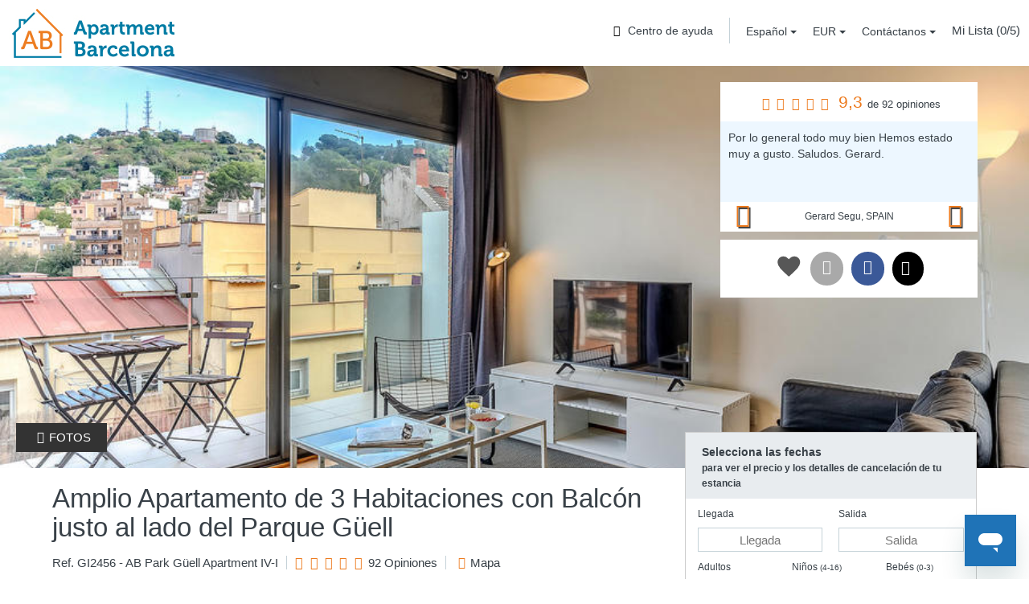

--- FILE ---
content_type: text/html; charset=utf-8
request_url: https://www.apartmentbarcelona.com/es/ab-park-guell-apartment/2456/descripcion/eur
body_size: 264768
content:


<!DOCTYPE html>

<html lang="es" dir="ltr" class="ltr">
<head id="Head1"><title>
	AB Park Güell Apartment  IV-I - AB Apartment Barcelona
</title><link rel="shortcut icon" href="/ab-apartment-barcelona-favicon.ico" />
    <meta http-equiv="Content-Language" content=es />
    <meta http-equiv="Content-Type" content="text/html; charset=utf-8" /><meta name="revisit-after" content="7 days" /><meta name="geo.region" content="ES-B" /><meta name="geo.placename" content="Barcelona" /><meta name="geo.position" content="41.3834125;2.1585296" /><meta name="ICBM" content="41.3834125, 2.1585296" /><meta name="format-detection" content="telephone=no" /><meta http-equiv="X-UA-Compatible" content="IE=Edge" />
    <meta name="viewport" content='width=device-width, initial-scale=1.0, maximum-scale=1.0, user-scalable=no' />
    <meta property="fb:admins" content="729407423,509180158" /><link rel='alternate' hreflang='en' href='http://www.apartmentbarcelona.com/en/ab-park-guell-apartment/2456/details/eur' /><link rel='alternate' hreflang='fr' href='http://www.apartmentbarcelona.com/fr/ab-park-guell-apartment/2456/description/eur' /><link rel='alternate' hreflang='it' href='http://www.apartmentbarcelona.com/it/ab-park-guell-apartment/2456/descrizione/eur' /><link rel='alternate' hreflang='de' href='http://www.apartmentbarcelona.com/de/ab-park-guell-apartment/2456/beschreibung/eur' /><link rel='alternate' hreflang='ru' href='http://www.apartmentbarcelona.com/ru/ab-park-guell-apartment/2456/details/eur' /><link rel='alternate' hreflang='zh' href='http://www.apartmentbarcelona.com/zh/ab-park-guell-apartment/2456/details/eur' /><link rel='alternate' hreflang='nl' href='http://www.apartmentbarcelona.com/nl/ab-park-guell-apartment/2456/gegegevens/eur' /><link rel='alternate' hreflang='ar' href='http://www.apartmentbarcelona.com/ar/ab-park-guell-apartment/2456/details/eur' /><link href="/styles/bootstrap.css" rel="stylesheet"/>
<link href="/styles/fontello.css" rel="stylesheet"/>
<link href="/styles/nouislider.css" rel="stylesheet"/>


    

    <script>
        var idioma = 'ESP';
        var idiomaInternacional = 'es';
        var codigoIdioma = 'es-ES';
        var codigoDivisa = 'EUR';
    </script>

    <link rel="alternate" media="only screen and (max-width: 768px)" href="https://m.apartmentbarcelona.com/es/ab-park-guell-apartment/2456/descripcion/eur" />
    <meta name="description" content="Este elegante y moderno apartamento está ubicado justo al lado del Park Güell, una de las atracciones turísticas más famosas de Barcelona. La zona del..." />
    <meta name="twitter:card" content="summary_large_image" />
    <meta name="twitter:site" content="@ApartmentBCN" />
    <meta name="twitter:creator" content="@ApartmentBCN" />
    <meta name="twitter:title" content="AB Park Güell Apartment  IV-I" />
    <meta name="twitter:description" content="Este elegante y moderno apartamento está ubicado justo al lado del Park Güell, una de las atracciones turísticas más famosas de Barcelona. La zona del..." />
    <meta name="twitter:image" content="https://www.apartmentbarcelona.comhttps://static.apartmentbarcelona.com/imageweb/apartments/signed/ID2456/barcelona-apartments-2456-0.jpg" />
    <meta property="og:site_name" content="apartmentbarcelona.com" />
    <meta property="og:title" content="AB Park Güell Apartment  IV-I" />
    <meta property="og:type" content="website" />
    <meta property="og:url" content="https://www.apartmentbarcelona.com/es/ab-park-guell-apartment-iv-i/2456/descripcion/eur" />
    <meta property="og:image" content="https://www.apartmentbarcelona.comhttps://static.apartmentbarcelona.com/imageweb/apartments/signed/ID2456/barcelona-apartments-2456-0.jpg" />
    <meta property="og:description" content="Este elegante y moderno apartamento está ubicado justo al lado del Park Güell, una de las atracciones turísticas más famosas de Barcelona. La zona del..." />
    <link rel="canonical" href="https://www.apartmentbarcelona.com/es/ab-park-guell-apartment-iv-i/2456/descripcion/eur" />


        <meta name="facebook-domain-verification" content="01oflnf81ps4jfwtlhi8aex0if18vf" />

        <!-- Facebook Pixel Code -->
        <script type="text/javascript">
            !function (f, b, e, v, n, t, s) {
                if (f.fbq) return; n = f.fbq = function () {
                    n.callMethod ?
        n.callMethod.apply(n, arguments) : n.queue.push(arguments)
                }; if (!f._fbq) f._fbq = n;
                n.push = n; n.loaded = !0; n.version = '2.0'; n.queue = []; t = b.createElement(e); t.async = !0;
                t.src = v; s = b.getElementsByTagName(e)[0]; s.parentNode.insertBefore(t, s)
            } (window,
        document, 'script', 'https://connect.facebook.net/en_US/fbevents.js');

            fbq('consent', 'revoke');
            fbq('init', '303555673134832');
            fbq('track', "PageView");
        </script>
        <noscript><img height="1" width="1" style="display:none" src="https://www.facebook.com/tr?id=303555673134832&ev=PageView&noscript=1" /></noscript>
        <script type="text/javascript">
            
        </script>

        <!-- End Facebook Pixel Code -->

    

    <!-- Start of apartmentbarcelona Zendesk Widget script -->
    <script id="ze-snippet" src="https://static.zdassets.com/ekr/snippet.js?key=38455ca5-93ce-40ea-b780-21d9d0cf3f0a"> </script>
    <script>
        Smooch.init({
            integrationId: "38455ca5-93ce-40ea-b780-21d9d0cf3f0a",
            delegate: {
                beforeDisplay(message, data) {
                    if (message.metadata != undefined && message.metadata.showHidden) {
                        return null;
                    }
                    return message;
                }
            }
        });
    </script>

    <!-- End of apartmentbarcelona Zendesk Widget script -->
    
</head>
<body id="body" class="master">

    <!--[if lt IE 9 ]>

        <div class="IEBackground"></div>
        <div class="IEContent">
            <div class="IEBlock">
                <img src="/images/ab-apartment-barcelona-logo.png" />
                <p class="text-center text-big">
                    Parece que estás usando un navegador que no es compatible con esta página web.
                </p>
                <p class="text-center text-big">
                    Actualiza o cambia tu navegador <a href="http://browsehappy.com/?locale=es">aquí</a> para poder ver mejor este sitio. 
                </p>
            </div>
        </div>
    
    <![endif]-->

    

    <!-- Google Tag Manager -->
    <noscript><iframe src="//www.googletagmanager.com/ns.html?id=GTM-W985FH&dynx_itemid=2456&dynx_pagetype=product&dynx_langitem=es_2456"
    height="0" width="0" style="display:none;visibility:hidden"></iframe></noscript>
    <script type="text/javascript">    
        var dataLayer = [];

        dataLayer.push({ ecommerce: null });
        dataLayer.push({ 'dynx_itemid': '2456','dynx_pagetype': 'product','dynx_langitem': 'es_2456' });
        dataLayer.push({ event: 'select_item',ecommerce: {item_list_id :  'product',item_list_name :  'product',items: [{item_id: '2456',item_name :  'AB Park Güell Apartment  IV-I',quantity: 1}]} });

        function gtag() { dataLayer.push(arguments); }

        gtag('consent', 'default', {
            'ad_storage': 'granted',
            'analytics_storage': 'granted',
            'ad_personalization': 'granted',
            'ad_user_data': 'granted'
        });
        gtag('set', 'ads_data_redaction', true);

        dataLayer.push({
            'event': 'default_consent'
        });

        (function (w, d, s, l, i) {
            w[l] = w[l] || []; w[l].push({ 'gtm.start':
            new Date().getTime(), event: 'gtm.js'
            }); var f = d.getElementsByTagName(s)[0],
            j = d.createElement(s), dl = l != 'dataLayer' ? '&l=' + l : ''; j.async = true; j.src =
            '//www.googletagmanager.com/gtm.js?id=' + i + dl; f.parentNode.insertBefore(j, f);
        })(window, document, 'script', 'dataLayer', 'GTM-W985FH');</script>
    <!-- End Google Tag Manager -->




    <form name="form1" method="post" action="./eur" id="form1">
<div>
<input type="hidden" name="__EVENTTARGET" id="__EVENTTARGET" value="" />
<input type="hidden" name="__EVENTARGUMENT" id="__EVENTARGUMENT" value="" />
<input type="hidden" name="__VIEWSTATE" id="__VIEWSTATE" value="/[base64]" />
</div>

<script type="text/javascript">
//<![CDATA[
var theForm = document.forms['form1'];
if (!theForm) {
    theForm = document.form1;
}
function __doPostBack(eventTarget, eventArgument) {
    if (!theForm.onsubmit || (theForm.onsubmit() != false)) {
        theForm.__EVENTTARGET.value = eventTarget;
        theForm.__EVENTARGUMENT.value = eventArgument;
        theForm.submit();
    }
}
//]]>
</script>


<script src="/WebResource.axd?d=evOSLFCKoRQ45tY0wsuc6QU4qJj4lE_eq4iM9Z4c80rKviyG2bcslg95TVcLhkyoC3E_jI6gKuuLh3eoXRs5ZPzAHCs1&amp;t=638393294620000000" type="text/javascript"></script>


<script src="/ScriptResource.axd?d=qH-f4Se9jtfUUx6AFC1a4rKMQDnSk9_N2CclbBCSzB8dOf3VEguuNYcdd7qwQmQuQW6oKgYZ52JWZjx5BfBNtb0sBkQO8Tm0WauLGhF76j4hc7hJDhamk1JaXdWkO362SXCGnxRoQfgU1th5Jmbsva5eLiagd4khVo8H3yZMDjjfXxUV0&amp;t=511fa37d" type="text/javascript"></script>
<script src="/ScriptResource.axd?d=2CDhJDqSxGZO-H5jySMaC1yq4z1uK4mM3_xbk39StsZ9dMeUFdCeoeLxDp9K83urnoGSY-N2WdeffeQpifmoW-3GzYXURvhXiMbp4I0d9b9QgDAdNAr2pcgpXefAI6d9Q_SwknKOfmxW7XOSn5WJonrhMi_Ebmiw7kRXxiu8VLWuwGxA0&amp;t=511fa37d" type="text/javascript"></script>
<script type="text/javascript">
//<![CDATA[
var PageMethods = function() {
PageMethods.initializeBase(this);
this._timeout = 0;
this._userContext = null;
this._succeeded = null;
this._failed = null;
}
PageMethods.prototype = {
_get_path:function() {
 var p = this.get_path();
 if (p) return p;
 else return PageMethods._staticInstance.get_path();},
searchDates:function(FechaEntrada,FechaSalida,adultos,children,bebes,idApartamento,idioma,idiomaInternacional,codigoIdioma,codigoDivisa,simboloDivisa,oficinaCheck,succeededCallback, failedCallback, userContext) {
return this._invoke(this._get_path(), 'searchDates',false,{FechaEntrada:FechaEntrada,FechaSalida:FechaSalida,adultos:adultos,children:children,bebes:bebes,idApartamento:idApartamento,idioma:idioma,idiomaInternacional:idiomaInternacional,codigoIdioma:codigoIdioma,codigoDivisa:codigoDivisa,simboloDivisa:simboloDivisa,oficinaCheck:oficinaCheck},succeededCallback,failedCallback,userContext); },
getDescription:function(idApartamento,idioma,Translate,succeededCallback, failedCallback, userContext) {
return this._invoke(this._get_path(), 'getDescription',false,{idApartamento:idApartamento,idioma:idioma,Translate:Translate},succeededCallback,failedCallback,userContext); },
getReviews:function(idApartamento,idioma,Translate,succeededCallback, failedCallback, userContext) {
return this._invoke(this._get_path(), 'getReviews',false,{idApartamento:idApartamento,idioma:idioma,Translate:Translate},succeededCallback,failedCallback,userContext); },
sendContactQuery:function(idApartamento,captchaToken,OpcionContacto,MotivoEstancia,FechaEntrada,FechaSalida,Nombre,Apellidos,EmailContact,Telefono,EscuelaTrabajo,Pais,Comentarios,OpcionOfertas,succeededCallback, failedCallback, userContext) {
return this._invoke(this._get_path(), 'sendContactQuery',false,{idApartamento:idApartamento,captchaToken:captchaToken,OpcionContacto:OpcionContacto,MotivoEstancia:MotivoEstancia,FechaEntrada:FechaEntrada,FechaSalida:FechaSalida,Nombre:Nombre,Apellidos:Apellidos,EmailContact:EmailContact,Telefono:Telefono,EscuelaTrabajo:EscuelaTrabajo,Pais:Pais,Comentarios:Comentarios,OpcionOfertas:OpcionOfertas},succeededCallback,failedCallback,userContext); },
getMinStayMonthYear:function(idApartamento,codigoIdioma,year,Month,succeededCallback, failedCallback, userContext) {
return this._invoke(this._get_path(), 'getMinStayMonthYear',false,{idApartamento:idApartamento,codigoIdioma:codigoIdioma,year:year,Month:Month},succeededCallback,failedCallback,userContext); },
sendMailShare:function(idApartamento,Nombre,NombreAmigo,EmailFrom,EmailTo,Comentarios,succeededCallback, failedCallback, userContext) {
return this._invoke(this._get_path(), 'sendMailShare',false,{idApartamento:idApartamento,Nombre:Nombre,NombreAmigo:NombreAmigo,EmailFrom:EmailFrom,EmailTo:EmailTo,Comentarios:Comentarios},succeededCallback,failedCallback,userContext); },
shareSocialMedia:function(idApartamento,idioma,media,succeededCallback, failedCallback, userContext) {
return this._invoke(this._get_path(), 'shareSocialMedia',false,{idApartamento:idApartamento,idioma:idioma,media:media},succeededCallback,failedCallback,userContext); },
getCancellationPolicy:function(idApartamento,idioma,codigoIdioma,FechaEntrada,FechaSalida,succeededCallback, failedCallback, userContext) {
return this._invoke(this._get_path(), 'getCancellationPolicy',false,{idApartamento:idApartamento,idioma:idioma,codigoIdioma:codigoIdioma,FechaEntrada:FechaEntrada,FechaSalida:FechaSalida},succeededCallback,failedCallback,userContext); },
addFavourites:function(ref,succeededCallback, failedCallback, userContext) {
return this._invoke(this._get_path(), 'addFavourites',false,{ref:ref},succeededCallback,failedCallback,userContext); },
setError:function(title,text,succeededCallback, failedCallback, userContext) {
return this._invoke(this._get_path(), 'setError',false,{title:title,text:text},succeededCallback,failedCallback,userContext); }}
PageMethods.registerClass('PageMethods',Sys.Net.WebServiceProxy);
PageMethods._staticInstance = new PageMethods();
PageMethods.set_path = function(value) { PageMethods._staticInstance.set_path(value); }
PageMethods.get_path = function() { return PageMethods._staticInstance.get_path(); }
PageMethods.set_timeout = function(value) { PageMethods._staticInstance.set_timeout(value); }
PageMethods.get_timeout = function() { return PageMethods._staticInstance.get_timeout(); }
PageMethods.set_defaultUserContext = function(value) { PageMethods._staticInstance.set_defaultUserContext(value); }
PageMethods.get_defaultUserContext = function() { return PageMethods._staticInstance.get_defaultUserContext(); }
PageMethods.set_defaultSucceededCallback = function(value) { PageMethods._staticInstance.set_defaultSucceededCallback(value); }
PageMethods.get_defaultSucceededCallback = function() { return PageMethods._staticInstance.get_defaultSucceededCallback(); }
PageMethods.set_defaultFailedCallback = function(value) { PageMethods._staticInstance.set_defaultFailedCallback(value); }
PageMethods.get_defaultFailedCallback = function() { return PageMethods._staticInstance.get_defaultFailedCallback(); }
PageMethods.set_enableJsonp = function(value) { PageMethods._staticInstance.set_enableJsonp(value); }
PageMethods.get_enableJsonp = function() { return PageMethods._staticInstance.get_enableJsonp(); }
PageMethods.set_jsonpCallbackParameter = function(value) { PageMethods._staticInstance.set_jsonpCallbackParameter(value); }
PageMethods.get_jsonpCallbackParameter = function() { return PageMethods._staticInstance.get_jsonpCallbackParameter(); }
PageMethods.set_path("eur");
PageMethods.searchDates= function(FechaEntrada,FechaSalida,adultos,children,bebes,idApartamento,idioma,idiomaInternacional,codigoIdioma,codigoDivisa,simboloDivisa,oficinaCheck,onSuccess,onFailed,userContext) {PageMethods._staticInstance.searchDates(FechaEntrada,FechaSalida,adultos,children,bebes,idApartamento,idioma,idiomaInternacional,codigoIdioma,codigoDivisa,simboloDivisa,oficinaCheck,onSuccess,onFailed,userContext); }
PageMethods.getDescription= function(idApartamento,idioma,Translate,onSuccess,onFailed,userContext) {PageMethods._staticInstance.getDescription(idApartamento,idioma,Translate,onSuccess,onFailed,userContext); }
PageMethods.getReviews= function(idApartamento,idioma,Translate,onSuccess,onFailed,userContext) {PageMethods._staticInstance.getReviews(idApartamento,idioma,Translate,onSuccess,onFailed,userContext); }
PageMethods.sendContactQuery= function(idApartamento,captchaToken,OpcionContacto,MotivoEstancia,FechaEntrada,FechaSalida,Nombre,Apellidos,EmailContact,Telefono,EscuelaTrabajo,Pais,Comentarios,OpcionOfertas,onSuccess,onFailed,userContext) {PageMethods._staticInstance.sendContactQuery(idApartamento,captchaToken,OpcionContacto,MotivoEstancia,FechaEntrada,FechaSalida,Nombre,Apellidos,EmailContact,Telefono,EscuelaTrabajo,Pais,Comentarios,OpcionOfertas,onSuccess,onFailed,userContext); }
PageMethods.getMinStayMonthYear= function(idApartamento,codigoIdioma,year,Month,onSuccess,onFailed,userContext) {PageMethods._staticInstance.getMinStayMonthYear(idApartamento,codigoIdioma,year,Month,onSuccess,onFailed,userContext); }
PageMethods.sendMailShare= function(idApartamento,Nombre,NombreAmigo,EmailFrom,EmailTo,Comentarios,onSuccess,onFailed,userContext) {PageMethods._staticInstance.sendMailShare(idApartamento,Nombre,NombreAmigo,EmailFrom,EmailTo,Comentarios,onSuccess,onFailed,userContext); }
PageMethods.shareSocialMedia= function(idApartamento,idioma,media,onSuccess,onFailed,userContext) {PageMethods._staticInstance.shareSocialMedia(idApartamento,idioma,media,onSuccess,onFailed,userContext); }
PageMethods.getCancellationPolicy= function(idApartamento,idioma,codigoIdioma,FechaEntrada,FechaSalida,onSuccess,onFailed,userContext) {PageMethods._staticInstance.getCancellationPolicy(idApartamento,idioma,codigoIdioma,FechaEntrada,FechaSalida,onSuccess,onFailed,userContext); }
PageMethods.addFavourites= function(ref,onSuccess,onFailed,userContext) {PageMethods._staticInstance.addFavourites(ref,onSuccess,onFailed,userContext); }
PageMethods.setError= function(title,text,onSuccess,onFailed,userContext) {PageMethods._staticInstance.setError(title,text,onSuccess,onFailed,userContext); }
//]]>
</script>

<div>

	<input type="hidden" name="__VIEWSTATEGENERATOR" id="__VIEWSTATEGENERATOR" value="F4E946F0" />
</div>
        <script type="text/javascript">
//<![CDATA[
Sys.WebForms.PageRequestManager._initialize('ctl00$ctl13', 'form1', [], ['ctl00$ctl13',''], [], 90, 'ctl00');
//]]>
</script>
<input type="hidden" name="ctl00$ctl13" id="" />
<script type="text/javascript">
//<![CDATA[
Sys.Application.setServerId("", "ctl00$ctl13");
Sys.Application._enableHistoryInScriptManager();
//]]>
</script>

        
        


<div id="modalCookiesConsent" class="modal fade" tabindex="-1" role="dialog" aria-hidden="true" data-backdrop="static" data-keyboard="false">
    <div class="modal-dialog modal-lg">
        <div class="modal-content">
            <div class="modal-header text-left text-right-rtl">
                Consentimiento y preferencias de cookies
            </div>
            <div class="modal-body margin-bottom-20">
                <p>Utilizamos cookies propias y de terceros para fines analíticos y para mostrarte publicidad personalizada basada en un perfil elaborado a partir de tus hábitos de navegación. Puedes aceptar todas las cookies pulsando el botón "Aceptar", cambiar la configuración desde el botón "Configurar" o rechazar su uso pulsando el botón "Rechazar todas". Para más información, consulta nuestra <a href="https://www.apartmentbarcelona.com/es/politica-cookies" style='text-decoration:underline;cursor:pointer;'>Política de cookies.</a></p>
                <div class="row vertical-align-center margin-top-40">
                    <div class="col-xs-12">
                        <div class="col-xs-12 col-sm-6 pull-left pull-right-rtl">
                            <div id="btnCookieReject" class="modal-action modal-close waves-effect" data-dismiss="modal">RECHAZAR TODAS</div>                            
                        </div>
                        <div class="col-xs-12 col-sm-6">
                            <div id="btnCookieAgree" class="modal-action modal-close waves-effect" data-dismiss="modal">ACEPTAR</div>
                        </div>
                    </div>
                </div>
                <div class="row vertical-align-center margin-top-20">
                    <div class="col-xs-12">
                        <div class="col-xs-12">
                            <div id="btnCookieSettings" class="pointer">CONFIGURAR</div>                            
                        </div>
                    </div>
                </div>
            </div>
            <div id="boxCookieSettings" class="modal-body hide margin-bottom-20">
                <div class="row">
                    <div class="col-xs-12 left-align right-align-rtl">
                        <div class="checkbox checbox-switch switch-cookie">
                            <label>
                                <input type="checkbox" checked="checked" disabled />
                                <span class="text-left-rtl"></span>
                                Requeridas
                            </label>
                        </div>
                    </div>
                    <div class="col-xs-12 margin-top-20">
                        Cookies requeridas: son aquellas que permiten al usuario la navegación a través de una página web, plataforma o aplicación y la utilización de las diferentes opciones o servicios que en ella existan.
                    </div>
                </div>
                <hr class="margin-top-20" />
                <div class="row margin-top-20">
                    <div class="col-xs-12 left-align right-align-rtl">
                        <div class="checkbox checbox-switch switch-cookie">
                            <label>
                                <input id="chkCookieAnalytics" type="checkbox" />
                                <span class="text-left-rtl"></span>
                                Analíticas
                            </label>
                        </div>
                    </div>
                    <div class="col-xs-12 margin-top-20">
                        Cookies analíticas: son aquellas que permiten al responsable de las mismas el seguimiento y análisis del comportamiento de los usuarios de los sitios web a los que están vinculadas. La información recogida mediante este tipo de cookies se utiliza en la medición de la actividad de los sitios web, aplicación o plataforma y para la elaboración de perfiles de navegación de los usuarios de dichos sitios, aplicaciones y plataformas, con el fin de introducir mejoras en función del análisis de los datos de uso que hacen los usuarios del servicio.
                    </div>
                </div>
                <hr class="margin-top-20" />
                <div class="row margin-top-20">
                    <div class="col-xs-12 left-align right-align-rtl">
                        <div class="checkbox checbox-switch switch-cookie">
                            <label>
                                <input id="chkCookieMarketing" type="checkbox" />
                                <span class="text-left-rtl"></span>
                                Publicitarias
                            </label>
                        </div>
                    </div>
                    <div class="col-xs-12 margin-top-20">
                        Cookies publicitarias: son aquellas que permiten la gestión, de la forma más eficaz posible, de los espacios publicitarios que, en su caso, el editor haya incluido en una página web, aplicación o plataforma desde la que presta el servicio solicitado en base a criterios como el contenido editado o la frecuencia en la que se muestran los anuncios.
                    </div>
                </div>
                <hr class="margin-top-20" />
                <div class="row vertical-align-center margin-top-20">
                    <div class="col-xs-12 center-align">
                        <div class="col-xs-12 col-sm-3 col-sm-offset-2 col-sm-offset-2-rtl dvCookieButtonFooter pull-right-rtl">
                            <div id="btnCookieSave" data-dismiss="modal">GUARDAR</div>
                        </div>
                        <div class="col-xs-12 col-sm-3 col-sm-offset-2 dvCookieButtonFooter">
                            <div id="btnCookieDisagree" data-dismiss="modal">NO ACEPTAR</div>
                        </div>
                    </div>
                </div>
            </div>
        </div>
    </div>
</div>


        <div id="dvNav">
            <div class="navbar navbar-inverse" role="navigation" id="slide-nav">
                <header class="header-int">
                    <div class="navbar-header">
                        <div class="col-xs-2">
                            <a class="navbar-toggle text-size-23">
                                <span class="icon-menu"></span>
                            </a>
                        </div>
                        <div class="visible-xs col-xs-8 text-center margin-top-10">
                            <a href="/es/">
                                <img src="/images/ab-apartment-barcelona-logo.png" id="imgLogoColor" class="imgLogoColor" alt="Apartamentos Barcelona" /></a>
                        </div>
                        <div class="visible-xs col-xs-2 margin-top-20 text-size-23">
                            <a class="phone-href" href="tel:+34934813577"><span class="icon-phone pull-right"></a>
                        </div>
                        <div class="hidden-xs margin-top-10">
                            <a id="imgLogo" class="imgLogo" title="Apartamentos Barcelona" href="/es/"><img src="/images/ab-apartment-barcelona-logo.png" alt="Apartamentos Barcelona" style="border-width:0px;" /></a>
                        </div>
                    </div>
                    <div id="slidemenu" class="col-xs-12 header-int-home">
                        <ul class="main-nav nav navbar-nav pull-right pull-left-rtl">

                            

                            <li class="hidden-xs menu-option-header">
                                <a href="https://support.apartmentbarcelona.com/hc/es" class="btn btn-default btn-default-helpCenter-2" target="_blank"><span class="icon-question-circle-o text-black"></span> Centro de ayuda</a>
                            </li>

                            <li id="dropdownIdioma" class="menu-option-header">
                                <div class="dropdown">
                                    <button class="btn btn-default-header dropdown-toggle text-right-rtl" type="button" id="dropdownMenu2" data-toggle="dropdown">
                                        Español
                                        <span class="caret"></span>
                                    </button>
                                    <ul class="dropdown-menu" role="menu" aria-labelledby="dropdownMenu2">
                                        <li role="presentation" class="text-right-rtl">
                                            <a id="btnIngles" tabindex="-1" title="English" role="menuitem" href="javascript:__doPostBack(&#39;ctl00$btnIngles&#39;,&#39;&#39;)">English</a>
                                        </li>
                                        <li role="presentation" class="text-right-rtl">
                                            <a id="btnEspanol" tabindex="-1" title="Español" role="menuitem" href="javascript:__doPostBack(&#39;ctl00$btnEspanol&#39;,&#39;&#39;)">Español</a>
                                        </li>
                                        <li role="presentation" class="text-right-rtl">
                                            <a id="btnFrances" tabindex="-1" title="Français" role="menuitem" href="javascript:__doPostBack(&#39;ctl00$btnFrances&#39;,&#39;&#39;)">Français</a>
                                        </li>
                                        <li role="presentation" class="text-right-rtl">
                                            <a id="btnItaliano" tabindex="-1" title="Italiano" role="menuitem" href="javascript:__doPostBack(&#39;ctl00$btnItaliano&#39;,&#39;&#39;)">Italiano</a>
                                        </li>
                                        <li role="presentation" class="text-right-rtl">
                                            <a id="btnAleman" tabindex="-1" title="Deutsch" role="menuitem" href="javascript:__doPostBack(&#39;ctl00$btnAleman&#39;,&#39;&#39;)">Deutsch</a>
                                        </li>
                                        <li role="presentation" class="text-right-rtl">
                                            <a id="btnHolandes" tabindex="-1" title="Nederlands" role="menuitem" href="javascript:__doPostBack(&#39;ctl00$btnHolandes&#39;,&#39;&#39;)">Nederlands</a>
                                        </li>
                                        <li role="presentation" class="text-right-rtl">
                                            <a id="btnRuso" tabindex="-1" title="Pусский" role="menuitem" href="javascript:__doPostBack(&#39;ctl00$btnRuso&#39;,&#39;&#39;)">Pусский</a>
                                        </li>
                                        <li role="presentation" class="text-right-rtl">
                                            <a id="btnChino" tabindex="-1" title="简体中文" role="menuitem" href="javascript:__doPostBack(&#39;ctl00$btnChino&#39;,&#39;&#39;)">简体中文</a>
                                        </li>
                                        <li role="presentation" class="text-right-rtl">
                                            <a id="btnArabe" tabindex="-1" title="العربية" role="menuitem" href="javascript:__doPostBack(&#39;ctl00$btnArabe&#39;,&#39;&#39;)">العربية</a>
                                        </li>
                                    </ul>
                                </div>
                            </li>

                            <li id="dropdownDivisa" class="menu-option-header">
                                <div class="dropdown">
                                    <button class="btn btn-default-header dropdown-toggle text-right-rtl" type="button" id="dropdownMenu1" data-toggle="dropdown">
                                        EUR
                                        <span class="caret"></span>
                                    </button>
                                    <ul class="row dropdown-menu columns-2" aria-labelledby="dropdownMenu1">
                                        <li class="col-sm-6 text-right-rtl">
                                            <a id="btnMonedaEUR" tabindex="-1" title="EUR" href="javascript:__doPostBack(&#39;ctl00$btnMonedaEUR&#39;,&#39;&#39;)"><span id="ltlEURIso" class="divisaISO">EUR</span><span id="ltlEURText" class="divisaName">Euro</span></a>
                                        </li>
                                        <li class="col-sm-6 text-right-rtl">
                                            <a id="btnMonedaGBP" tabindex="-1" title="GBP" href="javascript:__doPostBack(&#39;ctl00$btnMonedaGBP&#39;,&#39;&#39;)"><span id="Literal9" class="divisaISO">GBP</span><span id="Literal32" class="divisaName">Libra esterlina</span></a>
                                        </li>
                                        <li class="col-sm-6 text-right-rtl">
                                            <a id="btnMonedaUSD" tabindex="-1" title="USD" role="menuitem" href="javascript:__doPostBack(&#39;ctl00$btnMonedaUSD&#39;,&#39;&#39;)"><span id="Literal35" class="divisaISO">USD</span><span id="Literal36" class="divisaName">Dólar de EEUU</span></a>
                                        </li>
                                        <li class="col-sm-6 text-right-rtl">
                                            <a id="btnMonedaCAD" tabindex="-1" title="CAD" role="menuitem" href="javascript:__doPostBack(&#39;ctl00$btnMonedaCAD&#39;,&#39;&#39;)"><span id="Literal37" class="divisaISO">CAD</span><span id="Literal38" class="divisaName">Dólar canadiense</span></a>
                                        </li>
                                        <li class="col-sm-6 text-right-rtl">
                                            <a id="btnMonedaAUD" tabindex="-1" title="AUD" role="menuitem" href="javascript:__doPostBack(&#39;ctl00$btnMonedaAUD&#39;,&#39;&#39;)"><span id="Literal39" class="divisaISO">AUD</span><span id="Literal40" class="divisaName">Dólar australiano</span></a>
                                        </li>
                                        <li class="col-sm-6 text-right-rtl">
                                            <a id="btnMonedaCHF" tabindex="-1" title="CHF" role="menuitem" href="javascript:__doPostBack(&#39;ctl00$btnMonedaCHF&#39;,&#39;&#39;)"><span id="Literal45" class="divisaISO">CHF</span><span id="Literal46" class="divisaName">Franco suizo</span></a>
                                        </li>
                                        <li class="col-sm-6 text-right-rtl">
                                            <a id="btnMonedaRUB" tabindex="-1" title="RUB" role="menuitem" href="javascript:__doPostBack(&#39;ctl00$btnMonedaRUB&#39;,&#39;&#39;)"><span id="Literal41" class="divisaISO">RUB</span><span id="Literal42" class="divisaName">Rublo ruso</span></a>
                                        </li>
                                        <li class="col-sm-6 text-right-rtl">
                                            <a id="btnMonedaCNY" tabindex="-1" title="CNY" role="menuitem" href="javascript:__doPostBack(&#39;ctl00$btnMonedaCNY&#39;,&#39;&#39;)"><span id="Literal43" class="divisaISO">CNY</span><span id="Literal44" class="divisaName">Yuan chino</span></a>
                                        </li>
                                        <li class="col-sm-6 text-right-rtl">
                                            <a id="btnMonedaDKK" tabindex="-1" title="DKK" role="menuitem" href="javascript:__doPostBack(&#39;ctl00$btnMonedaDKK&#39;,&#39;&#39;)"><span id="Literal47" class="divisaISO">DKK</span><span id="Literal48" class="divisaName">Corona danesa</span></a>
                                        </li>
                                        <li class="col-sm-6 text-right-rtl">
                                            <a id="btnMonedaNOK" tabindex="-1" title="NOK" role="menuitem" href="javascript:__doPostBack(&#39;ctl00$btnMonedaNOK&#39;,&#39;&#39;)"><span id="Literal49" class="divisaISO">NOK</span><span id="Literal50" class="divisaName">Corona noruega</span></a>
                                        </li>
                                        <li class="col-sm-6 text-right-rtl">
                                            <a id="btnMonedaSEK" tabindex="-1" title="SEK" role="menuitem" href="javascript:__doPostBack(&#39;ctl00$btnMonedaSEK&#39;,&#39;&#39;)"><span id="Literal51" class="divisaISO">SEK</span><span id="Literal52" class="divisaName">Corona sueca</span></a>
                                        </li>
                                        <li class="col-sm-6 text-right-rtl">
                                            <a id="btnMonedaAED" tabindex="-1" title="AED" role="menuitem" href="javascript:__doPostBack(&#39;ctl00$btnMonedaAED&#39;,&#39;&#39;)"><span id="Label2" class="divisaISO">AED</span><span id="Label3" class="divisaName">Dirham de EAU</span></a>
                                        </li>
                                        <li class="col-sm-6 text-right-rtl">
                                            <a id="btnMonedaDZD" tabindex="-1" title="DZD" role="menuitem" href="javascript:__doPostBack(&#39;ctl00$btnMonedaDZD&#39;,&#39;&#39;)"><span id="Label4" class="divisaISO">DZD</span><span id="Label5" class="divisaName">Dinar argelino</span></a>
                                        </li>
                                        <li class="col-sm-6 text-right-rtl">
                                            <a id="btnMonedaKWD" tabindex="-1" title="KWD" role="menuitem" href="javascript:__doPostBack(&#39;ctl00$btnMonedaKWD&#39;,&#39;&#39;)"><span id="Label6" class="divisaISO">KWD</span><span id="Label7" class="divisaName">Dinar kuwaití</span></a>
                                        </li>
                                        <li class="col-sm-6 text-right-rtl">
                                            <a id="btnMonedaQAR" tabindex="-1" title="QAR" role="menuitem" href="javascript:__doPostBack(&#39;ctl00$btnMonedaQAR&#39;,&#39;&#39;)"><span id="Label8" class="divisaISO">QAR</span><span id="Label9" class="divisaName">Rial qatarí</span></a>
                                        </li>
                                    </ul>
                                </div>
                            </li>

                            <li class="hidden-xs menu-option-header">
                                <div class="dropdown">
                                    <button class="btn btn-default-header dropdown-toggle" type="button" id="dropdownMenu3" data-toggle="dropdown">Contáctanos <span class="caret"></span></button>
                                    <ul class="dropdown-menu dropdown-menu-phones " role="menu" aria-labelledby="dropdownMenu3">
                                        <li class="margin-top-10 margin-right-10">
                                            
                                            <p>
                                                <strong class=" text-orange">Horarios y canales de contacto</strong><br>
                                                <br>
                                                Nuestra oficina central está abierta todos los días de 08:00 a 23:00*. Alternativamente, puedes contactarnos a través de nuestro Chat Web, WhatsApp o Email:
                                                <br><br>
                                                <a href="https://api.whatsapp.com/send?phone=34663027985" target="_blank"><span class="icon-whatsapp text-size-11 iconContactWhatsapp"></span> <span>(+34) 663 027 985</span></a>
                                                <br>
                                                <a href="mailto:info@apartmentbarcelona.com" target="_blank"><span class="icon-mail-alt text-size-11 iconContactMail"></span> <span>info@apartmentbarcelona.com</span></a>
                                                <br><br>
                                                <span class="text-size-9">*Todos nuestros huéspedes tienen acceso a una línea de teléfono con asistencia 24h para cualquier emergencia o problema que pueda haber durante su estancia.</span>
                                            </p>
                                        </li>
                                        
                                        
                                            
                                            
                                            
                                            
                                            
                                            
                                        
                                        
                                        <li class=" container-int-contact  margin-right-10 pull-right-rtl margin-bottom-10">
                                            <a href="http://www.apartmentbarcelona.com/es/contacto" id="Contact" data-uv-lightbox="classic_widget" data-uv-mode="support" data-uv-primary-color="#cc6d00" data-uv-link-color="#007dbf" class="btn btn-default btn-ab" data-uv-scanned="true">
                                                Contactar
                                            </a>
                                        </li>
                                    </ul>
                                </div>
                            </li>
                            <li class="menu-option-header">
                                <div id="dvMiLista" class="menu-option-header-mylist">
                                    <a id="lnkMyList" class="lnkMyListMobile" href="/es/mi-lista" title="Apartamentos Barcelona | Añadir a Mi ListaMi Lista" >
                                        Mi Lista (<span id="contMyList">0</span><span id="topMyList">/5)</span>
                                    </a>
                                </div>
                            </li>
                        </ul>

                    </div>
                </header>
            </div>
        </div>

        
    <meta itemprop="name" content="AB Park Güell Apartment  IV-I" />

    <div itemscope="" itemtype="http://schema.org/Product">

        <div id="photoApartmentDetail" class="photoApartment pointer">
            <div class="cover-img jsPhotosApartment" style="background-image: url('https://static.apartmentbarcelona.com/imageweb/apartments/signed/ID2456/barcelona-apartments-2456-0.jpg')"></div>
            
            
            
            <div id="btnSeePhotos1" class="jsPhotosApartment">
                <span class="icon-picture text-white margin-right-5">Fotos</span>
            </div>
            <div id="btnSeePhotos2" class="jsPhotosApartment">
                <span class="icon-zoom-in"></span>
            </div>
            <div id="boxBestPoints" class="hidden-xs col-sm-4 col-md-3 col-vl-2">
                <div id="ReviewsDemo">
                    <div class="row boxReviewsStar">
                        <span id="starDemo1" class="icon-star"></span>
                        <span id="starDemo2" class="icon-star"></span>
                        <span id="starDemo3" class="icon-star"></span>
                        <span id="starDemo4" class="icon-star"></span>
                        <span id="starDemo5" class="icon-star-half-alt"></span>
                        <span class="text-orange margin-left-10 text-size-16">9,3 </span>
                        <span>de 92 opiniones</span>
                    </div>
                    <div class="row">
                        <div id="carousel-reviews-demo" class="carousel slide">
                            <div id="boxReviewsDemo" class="carousel-inner"><div class='item active'><div class='col-md-12 boxComment'>   <span>Por lo general todo muy bien
Hemos estado muy a gusto. Saludos. Gerard.
 </span></div><div class='col-md-12 boxCustomer'>   <span>Gerard Segu, SPAIN</span></div></div><div class='item'><div class='col-md-12 boxComment'>   <span>Sehr gut, Guter Ausblick  </span></div><div class='col-md-12 boxCustomer'>   <span>Dora Jukic, GERMANY</span></div></div><div class='item'><div class='col-md-12 boxComment'>   <span>tutto bene </span></div><div class='col-md-12 boxCustomer'>   <span>DANIELE CALAPRICE MENOLASCINA, ITALY</span></div></div><div class='item'><div class='col-md-12 boxComment'>   <span>Sempre disponibili e chiari, prezzi ragionevoli👍🏻 </span></div><div class='col-md-12 boxCustomer'>   <span>Mattia Puggioni, ITALY</span></div></div><div class='item'><div class='col-md-12 boxComment'>   <span>Jhoyti </span></div><div class='col-md-12 boxCustomer'>   <span>Angela Fuerst, USA</span></div></div></div>
                            <!-- Controls -->
                            <a class="left carousel-control pointer" href="#carousel-reviews-demo" role="button" data-slide="prev">
                                <span class="hidden-xs icon-angle-left-1" aria-hidden="true"></span>
                                <span class="hidden-xs sr-only">Previous</span>
                            </a>
                            <a class="right carousel-control pointer" href="#carousel-reviews-demo" role="button" data-slide="next">
                                <span class="hidden-xs icon-angle-right-1" aria-hidden="true"></span>
                                <span class="hidden-xs sr-only">Next</span>
                            </a>
                        </div>
                    </div>
                </div>
                <div id="AdviceBox" class="row margin-top-10 text-center">
                    <span class="detailShare">
                        <span class='favourite-label-detail favourite-label-grey pointer' data-reference='2456'>
                            <svg viewBox="0 0 23 23" fill="#575757" fill-opacity="1" stroke="#ffffff" stroke-width="1.5">
                                <path d="m12,21.35l-1.45,-1.32c-5.15,-4.67 -8.55,-7.75 -8.55,-11.53c0,-3.08 2.42,-5.5 5.5,-5.5c1.74,0 3.41,0.81 4.5,2.09c1.09,-1.28 2.76,-2.09 4.5,-2.09c3.08,0 5.5,2.42 5.5,5.5c0,3.78 -3.4,6.86 -8.55,11.54l-1.45,1.31z"></path></svg>
                        </span>
                        <span class="detailMail"><span class="icon icon-mail"></span></span>
                        <span class="detailFacebook"><span class="icon icon-facebook-1"></span></span>
                        <span class="detailTwitter"><span class="icon icon-twitter-x"></span></span>
                    </span>
                </div>
            </div>
        </div>

        <div id="Detalle_descripcion" class="container margin-bottom-30">

            <div class="row">

                <div class="col-xs-12">

                    <div id="divBookBox" class="row col-md-4 pull-md-right margin-xs-top-10 margin-sm-top-10 pull-left-rtl ltr">

                        <div class="fixTopHeaderBox">
                            <div class="">
                                <div class="jsBookBox static">
                                    <div id="divTotalNightHeaderBookBox" class="col-md-12 hidden-sm">
                                        <div id="Div2" class="row medium-gray-bg totalNightDetailApartment">
                                            <span id="spanHeaderPriceText" class="pull-left text-size-9 padding-top-50 pull-right-rtl text-right-rtl">Selecciona las fechas<br/><span class='text-size-9'>para ver el precio y los detalles de cancelación de tu estancia</span></span>
                                            <span id="spanHeaderPrice" class="pull-right text-size-12 margin-top-5 pull-left-rtl"></span>
                                            <span id="spanHeaderPriceNonRefundable" class="pull-right text-size-12 margin-top-5 pull-left-rtl hide"></span>
                                        </div>
                                    </div>
                                    <div class=" searchbox-div searchbox-div-product box-sm-padding container-int rtl">
                                        <div class="row">
                                            <div class="col-xs-12">
                                                <div class="col-xs-6 pull-right-rtl">
                                                    <label id="lblFechaEntrada" class="text-size-8">Llegada</label>
                                                </div>
                                                <div class="col-xs-6 pull-right-rtl">
                                                    <label id="lblFechaSalida" class="text-size-8">Salida</label>
                                                </div>
                                            </div>
                                        </div>
                                        <div class="row">
                                            <div class="col-xs-12">
                                                <div class="col-xs-6 pull-right-rtl">
                                                    <input name="ctl00$contenido$txtFechaEntrada" type="text" id="txtFechaEntrada" class="col-xs-12 selectSearchBoxDetail txtFechaEntrada text-center pointer" readonly="" placeholder="Llegada" />
                                                </div>
                                                <div class="col-xs-6 pull-right-rtl">
                                                    <input name="ctl00$contenido$txtFechaSalida" type="text" id="txtFechaSalida" class="col-xs-12 selectSearchBoxDetail txtFechaSalida text-center pointer" readonly="" placeholder="Salida" />
                                                </div>
                                            </div>
                                        </div>
                                        <div class="row margin-top-5">
                                            <div class="col-xs-12">
                                                <div class="col-xs-4 pull-right-rtl">
                                                    <label id="lblAdults" class="text-size-8">Adultos</label>
                                                </div>
                                                <div class="col-xs-4 pull-right-rtl">
                                                    <label id="lblChildren" class="text-size-8">Niños<span class="text-size-8"> (4-16)</span></label>
                                                </div>
                                                <div class="col-xs-4 pull-right-rtl">
                                                    <label id="lblBabies" class="text-size-8">Bebés<span class="text-size-8"> (0-3)</span></label>
                                                </div>
                                            </div>
                                        </div>
                                        <div class="row">
                                            <div class="col-xs-12">
                                                <div class="col-xs-4 pull-right-rtl">
                                                    <select name="ctl00$contenido$ddlAdults" id="ddlAdults" class="col-xs-12 selectSearchBoxDetail pointer">
	<option value="1">1</option>
	<option selected="selected" value="2">2</option>
	<option value="3">3</option>
	<option value="4">4</option>
	<option value="5">5</option>
	<option value="6">6</option>
	<option value="7">7</option>

</select>
                                                </div>
                                                <div class="col-xs-4 pull-right-rtl">
                                                    <select name="ctl00$contenido$ddlChildren" id="ddlChildren" class="col-xs-12 selectSearchBoxDetail pointer">
	<option selected="selected" value="0">0</option>
	<option value="1">1</option>
	<option value="2">2</option>
	<option value="3">3</option>
	<option value="4">4</option>
	<option value="5">5</option>
	<option value="6">6</option>

</select>
                                                </div>
                                                <div class="col-xs-4 pull-right-rtl">
                                                    <select name="ctl00$contenido$ddlBabies" id="ddlBabies" class="col-xs-12 selectSearchBoxDetail pointer">
	<option selected="selected" value="0">0</option>
	<option value="1">1</option>
	<option value="2">2</option>
	<option value="3">3</option>
	<option value="4">4</option>
	<option value="5">5</option>

</select>
                                                </div>
                                            </div>
                                        </div>
                                    </div>
                                    <div class="setMessageCancellationPolicy col-xs-12 text-center hide">
                                        <div class="row dvFreeCancellation">
                                            <div><span class="dvFreeCancellationText freeCancellationText1 hide">CANCELACIÓN GRATUITA</span></div>
                                            <div class="rtl"><span id="dvCancellationPolicyText"></span></div>
                                        </div>
                                    </div>
                                    <div class="col-xs-12 text-center">
                                        <span id="loadSpinBookBox" class="icon-spin5 animate-spin spinerBig hide"></span>
                                    </div>
                                    <div id="divPricesBook" class="setPricesBook hide">
                                        <div id="setPrices" class="col-xs-12">
                                            <hr class="margin-top-5" />
                                            <div class="row dvNoPaymentOption price-div-product">
                                                <span class="pull-left price-big pull-right-rtl">
                                                    TOTAL 
                                                    <br />
                                                    <em><span id="spanPriceDetail" class="pull-right pull-left-rtl text-size-8"></span></em>
                                                </span>
                                                <span class="pull-right price-big pull-left-rtl">
                                                    <span id="spanPrice" class="pull-right pull-left-rtl"></span>
                                                    <br />
                                                    
                                                    
                                                </span>
                                                <div class="col-xs-12 setMessageNoAgencyFeeMidTerm hide">
                                                    <div class="row dvNoAgencyFeeMidTerm pull-right pull-left-rtl">
                                                        <span class="NoAgencyFeeMidTermText">SIN HONORARIOS DE AGENCIA</span>
                                                    </div>
                                                </div>
                                                
                                            </div>
                                            <div class="row dvPaymentOption price-div-product hide">
                                                <label class="pull-left pull-right-rtl pointer">
                                                    <input type="radio" id="paymentOptionFreeCancellation" name="paymentOption" value="1" checked class="pull-left pull-right-rtl" />
                                                    <span class="pull-left price-big pull-right-rtl margin-left-5 margin-right-rtl-5">
                                                        <span class="text-size-9">Cancelación gratuita</span> <span class="icon-info-circled pointer jsFreeCancellationTooltip text-size-9 pull-left-rtl" rel="tooltip" data-html="true" title="Cancelación gratuita hasta 7 días antes de la llegada. Se hará un reembolso del importe abonado. Pasado este tiempo, el importe abonado no será reembolsado."></span>
                                                        <br />
                                                        <em><span id="spanPriceDetailPaymentOption" class="pull-left pull-right-rtl text-size-8"></span></em>
                                                    </span>
                                                </label>
                                                <span class="pull-right pull-right-rtl price-big pull-left-rtl">
                                                    <span id="spanPricePaymentOption" class="pull-right pull-left-rtl"></span>
                                                    <br />
                                                    
                                                </span>
                                                <div class="col-xs-12 setMessageNoAgencyFeeMidTerm hide">
                                                    <div class="row dvNoAgencyFeeMidTerm pull-right pull-left-rtl">
                                                        <span class="NoAgencyFeeMidTermText">SIN HONORARIOS DE AGENCIA</span>
                                                    </div>
                                                </div>
                                                
                                                <div class="row">
                                                    <div class="col-xs-12 padding-0">
                                                        <hr />
                                                    </div>
                                                </div>
                                                <label class="pull-left pull-right-rtl pointer">
                                                    <input type="radio" id="paymentOptionNonRefundable" name="paymentOption" value="2" class="pull-left pull-right-rtl" />
                                                    <span class="pull-left price-big pull-right-rtl margin-left-5 margin-right-rtl-5">
                                                        <span class="text-size-9">No reembolsable</span> <span class="icon-info-circled pointer jsNonRefundableTooltip text-size-9 pull-left-rtl" rel="tooltip" data-html="true" title="El importe abonado no será reembolsado. Sin embargo, podrás utilizar el prepago para una futura reserva hasta un año después de la fecha de check-in original. Si cancelas dentro de las 48h antes de la llegada (15:00 hora local) o bien no te presentas, no podrás volver a usar el prepago."></span>
                                                        <br />
                                                        <em><span id="spanPriceDetailNonRefundable" class="pull-left pull-right-rtl text-size-8"></span></em>
                                                    </span>
                                                </label>
                                                <span class="pull-right price-big pull-left-rtl">
                                                    <span id="spanPriceNonRefundable" class="pull-right pull-left-rtl"></span>
                                                    <br />
                                                    
                                                </span>
                                                <div class="col-xs-12 setMessageNoAgencyFeeMidTerm hide">
                                                    <div class="row dvNoAgencyFeeMidTerm pull-right pull-left-rtl">
                                                        <span class="NoAgencyFeeMidTermText">SIN HONORARIOS DE AGENCIA</span>
                                                    </div>
                                                </div>
                                                
                                                <div class="row">
                                                    <div class="col-xs-12 padding-0">
                                                        <hr />
                                                    </div>
                                                </div>
                                            </div>
                                            <div class="row pay-now-div margin-top-5">
                                                <span id="txtPayableNow" class="pull-left pull-right-rtl text-bold"></span>
                                                <span id="spanPayableNow" class="pull-right pull-left-rtl text-bold"></span>
                                                <span id="spanPayableNowNonRefundable" class="pull-right pull-left-rtl text-bold hide"></span>
                                            </div>
                                            <hr />
                                        </div>
                                    </div>
                                    <div id="setMessage" class="col-xs-12 text-center hide">
                                        <div class="col-xs-12">
                                            <div class="col-xs-12 alert alert-warning">
                                                <span id="message" class="pull-left pull-right-rtl"></span>
                                            </div>
                                        </div>
                                    </div>
                                    <div id="setBook" class="col-xs-12 hide">
                                        <div class="row text-center">
                                            <div class="col-xs-12 btnBookNowDetail">
                                                <div class="col-xs-12">
                                                    <a id="btnBook" class="col-xs-12 btn btn-primary btn-lg">Reservar ahora</a>
                                                </div>
                                            </div>
                                        </div>
                                    </div>
                                    
                                    <div id="setContact" class="col-xs-12 text-center">
                                        <div class="row margin-top-10">
                                            <span id="lnkContact" class="text-blue pointer">Solicita una visita o más información</span>
                                        </div>
                                    </div>
                                    <div id="setUSP" class="col-xs-12 margin-top-5 hidden-xs">
                                        <div class="row text-center bookUSP">
                                            <span>¿Por qué elegir AB?</span>
                                        </div>
                                        <div class="row uspDetailApartmentBox margin-top-5">
                                            <div class="col-xs-4 col-md-3 text-center uspIconBox pull-right-rtl">
                                                <span id="iconUsp1" class="icon icon-icono4"></span>
                                            </div>
                                            <div class="col-xs-8 col-md-9 uspTextBox pull-left-rtl text-right-rtl">
                                                <span id="txtTitleUsp1" class="uspTitle">Reserva directa</span>
                                                <br />
                                                <span id="txtSubtitleUsp1" class="uspSubtitle">Ahorra hasta un 25% vs otras webs</span>
                                            </div>
                                        </div>
                                        <div class="row uspDetailApartmentBox">
                                            <div class="col-xs-4 col-md-3 text-center uspIconBox pull-right-rtl">
                                                <span id="iconUsp2" class="icon icon-digital-key"></span>
                                            </div>
                                            <div class="col-xs-8 col-md-9 uspTextBox pull-left-rtl text-right-rtl">
                                                <span id="txtTitleUsp2" class="uspTitle">Llegada aut&#243;noma</span>
                                                <br />
                                                <span id="txtSubtitleUsp2" class="uspSubtitle">a la mayor&#237;a de apartamentos</span>
                                            </div>
                                        </div>
                                        <div class="row uspDetailApartmentBox">
                                            <div class="col-xs-4 col-md-3 text-center uspIconBox pull-right-rtl">
                                                <span id="iconUsp3" class="icon-antibacterial"></span>
                                            </div>
                                            <div class="col-xs-8 col-md-9 uspTextBox pull-left-rtl text-right-rtl">
                                                <span id="txtTitleUsp3" class="uspTitle">Medidas de limpieza e higiene</span>
                                                <br />
                                                <span id="txtSubtitleUsp3" class="uspSubtitle">tu seguridad es nuestra prioridad</span><span id="dvUspTooltip3" class="icon-info-circled pointer jsUspTooltip1" rel="tooltip" data-html="true" title="Extremamos la limpieza en todos nuestros apartamentos, así como las medidas de higiene de nuestro personal. Tras cada salida, limpiamos y desinfectamos cada apartamento por completo."></span>
                                            </div>
                                        </div>
                                    </div>
                                    <div class="col-xs-12 hidden-xs hidden-md hidden-lg divider-sm-usp">
                                        <hr class="row col-xs-12" />
                                    </div>
                                    <div id="distanceTopBookBox" class="col-xs-12"></div>
                                </div>
                            </div>
                        </div>
                    </div>
                    <div id="BookBoxBase"></div>

                    

                    <div class="col-xs-12 col-sm-12 col-md-8 pull-right-rtl">
                        <div class="row padding-right-0 jsApartmentInfo">

                            <div class="seoCont">
                                <h1 id="nameApartment" class="grisOscuroSEO2" itemprop="name">
                                    Amplio Apartamento de 3 Habitaciones con Balcón justo al lado del Parque Güell
                                </h1>
                            </div>
                            <div class="row margin-top-15">
                                <div class="col-xs-12 pull-left pull-right-rtl margin-left-rtl-0 margin-right-rtl-10">
                                    <span id="lblReferencia" class="separator">Ref. GI2456 - AB Park Güell Apartment  IV-I</span>
                                    <span id="dvOpiniones">
                                        <span id="starsContainer">
                                            <span id="imgStar1" class="icon-star"></span>
                                            <span id="imgStar2" class="icon-star"></span>
                                            <span id="imgStar3" class="icon-star"></span>
                                            <span id="imgStar4" class="icon-star"></span>
                                            <span id="imgStar5" class="icon-star-half-alt"></span>
                                            <span id="lnkReviews" class="margin-left-5 pointer separator">92 Opiniones</span>
                                        </span>
                                        <span id="lblPuntuacion" class="puntuacion" style="margin-left: 5px;"></span>
                                    </span>
                                    <span id="lnkMap" class="icon-location-1 pointer">Mapa</span>
                                </div>
                            </div>

                            <hr />

                            <div class="row text-center margin-top-15 margin-bottom-15">
                                <div class="col-xs-3 col-md-1-2 padding-0 pull-right-rtl">
                                    <strong>Categoría</strong>
                                    <br />
                                    <span id="CategoriaInfo">Premium</span>
                                </div>
                                <div class="col-xs-3 col-md-1-2 padding-0 pull-right-rtl">
                                    <strong>Wi-Fi</strong>
                                    <br />
                                    <span id="wifiInfo">S&#237;</span><span class="icon-wifi"></span>
                                </div>
                                <div class="col-xs-3 col-md-1-2 padding-0 pull-right-rtl">
                                    <strong>Capacidad </strong>
                                    <br />
                                    <span id="CapacidadInfo">7</span>
                                </div>
                                <div class="col-xs-3 col-md-1-2 padding-0 pull-right-rtl">
                                    <strong>Habitaciones</strong>
                                    <br />
                                    <span id="HabitacionesInfo">3</span>
                                </div>
                                <div class="col-xs-3 col-md-1-2 padding-0 margin-xs-top-10 margin-sm-top-10 pull-right-rtl">
                                    <strong>Cuartos de baño</strong>
                                    <br />
                                    <span id="LavaboInfo">2</span>
                                </div>
                                <div class="col-xs-3 col-md-1-2 padding-0 margin-xs-top-10 margin-sm-top-10 pull-right-rtl">
                                    <strong>Dimensiones</strong>
                                    <br />
                                    <span id="MetrosInfo">83+5 m<sup>2</sup></span>
                                </div>
                                <div class="col-xs-3 col-md-1-2 padding-0 margin-xs-top-10 margin-sm-top-10 pull-right-rtl">
                                    <strong>Planta</strong>
                                    <br />
                                    <span id="PisoInfo">4</span>
                                </div>
                                <div class="col-xs-3 col-md-1-2 padding-0 margin-xs-top-10 margin-sm-top-10 pull-right-rtl">
                                    <strong>Distrito</strong>
                                    <br />
                                    <span id="DistrictInfo">Horta - Guinard&#243;</span>
                                </div>
                            </div>

                            <hr />

                            <!-- Safety Advice -->
                            <div class="row hidden-xs">
                                <div class="col-xs-12">
                                    <div class="col-xs-12 boxDetailSecurity vertical-align">
                                        <div class="col-xs-2 text-center pull-right-rtl"><span class="icon-help-care iconBoxDetailSecurity"></span></div>
                                        <div class="col-xs-7 pull-right-rtl dvBoxDetailSecurity1">
                                            <div class="dvBoxDetailSecurity11">Contamos con la certificación Safe Travels para tu tranquilidad</div>
                                            <div class="dvBoxDetailSecurity12">Nuevas medidas de prevención, higiene y limpieza</div>
                                        </div>
                                        <div class="col-xs-3 text-center pull-right-rtl dvBoxDetailSecurity2"><a class="dvBoxDetailSecurity21" href="/es/feel-safe" target="_blank">Saber más</a></div>
                                    </div>
                                </div>
                            </div>

                            <hr class="margin-top-10 hidden-xs" />

                            <!-- Descripcion -->
                            <div class="row titleOptionDetailApartment">
                                <div class="col-xs-12">
                                    <h2 class="text-size-20">
                                        Descripción
                                    </h2>
                                </div>
                                
                                <div class="col-xs-12">
                                    <p id="dvDescripcionApt">Este elegante y moderno apartamento está ubicado justo al lado del <strong>Park Güell</strong>, una de las atracciones turísticas más famosas de Barcelona. La zona del apartamento es mucho más tranquila en comparación con el centro de la ciudad, pero está suficientemente cerca para poder acceder a todos los puntos de interés de la ciudad condal. En cualquier caso, aquí tendrás magníficos restaurantes donde comer, cafeterías y bares. La zona está perfectamente comunicada con el resto de la ciudad mediante transporte público.<br><br>

Este apartamento cuenta con camas individuales en los <strong>tres dormitorios</strong> (dos de ellos con literas), además del sofá-cama, permitiendo alojar hasta <strong>7 personas</strong>.<br><br>

El apartamento cuenta con <strong> cocina totalmente equipada</strong> en la que encontrarás todo lo que necesitas para hacer tus platos favoritos e incluso probar las mejores recetas catalanas. El comedor tiene salida a un balcón donde podrás disfrutar de tus comidas al aire libre en cualquier momento del día.<br><br>

Cabe destacar que hay dos baños, lo que te permitirá tener mayor privacidad y comodidad.<br><br>

En este maravilloso apartamento, tendrás a tu disposición una TV para relajarte tras un largo día por la ciudad y <strong>conexión WiFi</strong> lo que facilita el contacto con tus familiares y amigos. El apartamento cuenta con otra TV en la habitación de matrimonio.<br><br>

El apartamento incluye <strong>una plaza de parking</strong> (se requerirá información del vehículo para gestionar el acceso). Tenga en cuenta que la entrada al garaje es bastante estrecha, por lo que solo se permiten vehículos con el siguiente tamaño: 4.85 m x 2.57 m x 2.00 m.<br><br>

<strong>Importante: El apartamento está ubicado a aproximadamente 35-45 minutos en transporte público del centro de Barcelona (Plaça Catalunya), proporcionando un ambiente más alejado con buena conectividad.</strong><br><br>

<strong>Metro:</strong> El Carmel (L5)</p>
                                    <div id="dvDescriptionExtraLongTerm" class="hide">
                                        <p id="dvDescripcionAptExtraLT"><strong>ANTES DE RESERVAR:</strong> Recomendamos visitar el apartamento para que puedas apreciarlo en persona. Aunque las <strong>dimensiones</strong> están claramente indicadas en el anuncio, las fotos se han tomado con <strong>gran angular</strong> para mostrar mejor el espacio, lo que puede hacer que parezca más amplio. Además, ten en cuenta que el apartamento ha sido disfrutado por <strong>varios huéspedes</strong>, por lo que podría presentar algunas <strong>señales</strong> propias del paso del tiempo.</p>
                                    </div>
                                    <div class="text-left text-right-rtl">
                                        Número de licencia: 
                                        <span id="lblCodeHUTB">HUTB-004123</span>
                                    </div>
                                    <div id="dvRentalRegistrationNumberST" class="">
                                        Número de registro de alquiler (NRA): ESHFTU00000804800040100901000000000000HUTB-004123-706
                                    </div>
                                    <div id="dvRentalRegistrationNumberLT" class="hide">
                                        Número de registro de alquiler (NRA): 
                                    </div>
                                </div>
                                <div class="col-xs-12 margin-top-10 vertical-align">
                                    <div class="col-sm-2 hidden-xs">
                                        <img src="/images/VerifiedGI.png" id="imgVerifiedText" class="img-responsive" />
                                    </div>
                                    <div class="col-xs-12 col-sm-10">
                                        <p id="lblVerifiedText">Este apartamento est&#225; gestionado completamente por AB. Esto significa que nuestro equipo de profesionales realiza la limpieza y el mantenimiento del apartamento, as&#237; como tu check-in y check-out. Contar&#225;s con un servicio de 24 horas durante tu estancia con agentes multiling&#252;es disponibles para ayudarte en cualquier aspecto que necesites.</p>
                                    </div>
                                </div>
                            </div>

                            <!-- Regulation Reference Index -->
                            <div id="dvRegulationReferenceIndexLongTerm" class="hide">
                                <hr class="margin-top-30" />
                                <div class="row titleOptionDetailApartment text-xs-center">
                                    <div class="col-xs-12 margin-bottom-20">
                                        <h2 class="text-size-20">
                                            Información legal del arrendamiento
                                        </h2>
                                    </div>
                                    <div class="col-xs-12 margin-bottom-10">
                                        <strong>La información indicada tiene carácter informativo y se concretará en el correspondiente contrato de arrendamiento.</strong>
                                    </div>
                                    <div id="dvRegulationReferenceIndexAmount" class="col-xs-12">
                                        Índice de referencia (MIVAU): no aplica
                                        
                                    </div>
                                    
                                    
                                    
                                    <div class="col-xs-12">
                                        Certificado energético:
                                        <span id="lblEscaleEC2" class="energy-E">E</span>
                                    </div>
                                    <div id="dvRegulationTypePropertyHolder2" class="col-xs-12">
                                        El propietario es Gran Tenedor.
                                    </div>
                                    
                                    <div class="col-xs-12">
                                        Actualización de renta según IRAV.
                                    </div>
                                    
                                    
                                </div>
                            </div>

                            <!-- Condiciones -->
                            <div id="dvCondicionesLongTerm" class="hide">
                                <hr class="margin-top-30" />
                                <div class="row titleOptionDetailApartment text-xs-center">
                                    <div class="col-xs-12">
                                        <h2 class="text-size-20">
                                            Condiciones
                                        </h2>
                                    </div>
                                    <div class="col-xs-12">
                                        <p>Si deseas alquilar un apartamento por un período temporal de entre 1 y 11 meses, puedes realizar tu pre-reserva a través de nuestra web. Para ello, deberás abonar el importe indicado al seleccionar las fechas de tu estancia.<br><br>

Para confirmar tu reserva, será necesario que nos envíes la documentación requerida, que no solo justifique tu capacidad de pago, sino también el motivo de tu estancia temporal en Barcelona.<br><br>

<strong>Importante: Nuestros apartamentos están destinados exclusivamente a alojamiento temporal y no se permite la residencia permanente ni el empadronamiento en la dirección del apartamento.</strong></p>
                                    </div>
                                    <div class="col-xs-12 text-left text-right-rtl">
                                        <a href="https://static.apartmentbarcelona.com/docs/midterm/MidTermConditions-ESP.pdf" class="morelink" target="_blank">Descargar condiciones y ver documentación</a>
                                    </div>
                                </div>
                            </div>

                            <hr class="margin-top-30" />

                            <!-- Services -->
                            <div class="row titleOptionDetailApartment text-xs-center">
                                <div class="col-xs-12">
                                    <h2 class="text-size-20">
                                        Servicios del apartamento
                                    </h2>
                                </div>
                                <div class="col-xs-12">
                                    <div class="text-center margin-top-10">
                                        <div id="serviceSelfCheckin" class="col-xs-4 col-sm-3 col-md-2 pull-right-rtl dvService">
                                            <span class="icon-digital-key text-size-30"></span>
                                            <br />
                                            <span class="relevantCaract2">Cerradura inteligente</span> <span class="icon-info-circled pointer jsService18Tooltip" rel="tooltip" data-html="true" title="Harás el check-in directamente en el apartamento con una llave digital en tu smartphone."></span>
                                        </div>
                                        <div id="serviceWifi" class="col-xs-4 col-sm-3 col-md-2 pull-right-rtl dvService">
                                            <span class="icon-wifi-1 text-size-30 margin-right-10 margin-left-rtl-10"></span>
                                            <br />
                                            <span id="spanWifiDetail1" class="relevantCaract2">Wi-Fi gratis</span>
                                            <div id="serviceWifiHigh">
                                                <em><span class="relevantCaract2">Wi-Fi de alta velocidad</span></em>
                                            </div>
                                        </div>
                                        
                                        <div id="serviceAirConditioner" class="col-xs-4 col-sm-3 col-md-2 pull-right-rtl dvService">
                                            <span class="icon-airconditioner text-size-30"></span>
                                            <br />
                                            <span>Aire acondicionado</span>
                                        </div>
                                        <div id="serviceHeating" class="col-xs-4 col-sm-3 col-md-2 pull-right-rtl dvService">
                                            <span class="icon-heating text-size-30"></span>
                                            <br />
                                            <span>Calefacción central</span>
                                        </div>
                                        
                                        
                                        
                                        
                                        
                                        
                                        <div id="serviceElevator" class="col-xs-4 col-sm-3 col-md-2 pull-right-rtl dvService">
                                            <span class="icon-elevator text-size-30"></span>
                                            <br />
                                            <span>Ascensor</span>
                                        </div>
                                        <div id="serviceParking1" class="col-xs-4 col-sm-3 col-md-2 pull-right-rtl dvService">
                                            <span class="icon-parking text-size-30"></span>
                                            <br />
                                            <span>Parking disponible</span>
                                        </div>
                                        
                                        <div id="serviceLuggageStorage" class="col-xs-4 col-sm-3 col-md-2 pull-right-rtl dvService">
                                            <span class="icon-luggage-storage text-size-30"></span>
                                            <br />
                                            <span>Almacenamiento equipaje</span>
                                        </div>
                                        
                                        
                                        <div id="serviceLevelReader" class="col-xs-4 col-sm-3 col-md-2 pull-right-rtl dvService">
                                            <span class="icon-soundlevelreader text-size-30"></span>
                                            <br />
                                            <span>Sonómetro</span>
                                        </div>
                                        
                                        <div id="serviceWelcomePack" class="col-xs-4 col-sm-3 col-md-2 pull-right-rtl dvService">
                                            <span class="icon-welcomepack text-size-30"></span>
                                            <br />
                                            <span>Artículos de cortesía de bienvenida</span> <span class="icon-info-circled pointer jsService5Tooltip" rel="tooltip" data-html="true" title="Para tu comodidad, este apartamento ofrece un kit de cortesía de bienvenida con lo esencial para los primeros días. Contiene papel higiénico, artículos de aseo, limpieza y básicos de cocina en pequeñas cantidades."></span>
                                        </div>
                                        
                                    </div>
                                </div>
                            </div>

                            <hr class="margin-top-30" />

                            <!-- AB Services -->
                            <div class="row titleOptionDetailApartment text-xs-center">
                                <div class="col-xs-12">
                                    <h2 class="text-size-20">
                                        AB Servicios
                                    </h2>
                                </div>
                                <div class="col-xs-12">
                                    <div class="text-center margin-top-10">
                                        
                                        <div id="serviceCheckinOnline" class="col-xs-4 col-sm-3 col-md-2 pull-right-rtl dvService">
                                            <span class="icon-smartphone-checkin text-size-30"></span>
                                            <br />
                                            <span class="relevantCaract2">Check-in Online</span>
                                        </div>
                                        <div id="serviceNoLateCheckinFees" class="col-xs-4 col-sm-3 col-md-2 pull-right-rtl dvService dvServiceIcon5">
                                            <span class="icon-icono5 text-size-30"></span>
                                            <br />
                                            <span class="relevantCaract2">Sin cargos por check-in tardío</span>
                                        </div>
                                        
                                        <div id="serviceDiscounts" class="col-xs-4 col-sm-3 col-md-2 pull-right-rtl dvService">
                                            <span class="icon-discount-percent-2 text-size-30"></span>
                                            <br />
                                            <span>Descuentos en servicios y actividades</span>
                                        </div>
                                        <div id="serviceReception1" class="col-xs-4 col-sm-3 col-md-2 pull-right-rtl dvService">
                                            <span class="icon-recepcion text-size-30"></span>
                                            <br />
                                            <span>Oficina céntrica abierta 365 días al año</span>
                                        </div>
                                        <div id="serviceLanguage" class="col-xs-4 col-sm-3 col-md-2 pull-right-rtl dvService">
                                            <span class="icon-lingual text-size-30"></span>
                                            <br />
                                            <span>Personal multilingüe </span>
                                        </div>
                                        
                                        
                                        
                                        <div id="serviceFreeCityGuide" class="col-xs-4 col-sm-3 col-md-2 pull-right-rtl dvService dvServiceIcon2">
                                            <span class="icon-icono2 text-size-30"></span>
                                            <br />
                                            <span>Guías de viaje gratis</span>
                                        </div>
                                        <div id="serviceMedicalService" class="col-xs-4 col-sm-3 col-md-2 pull-right-rtl dvService">
                                            <span class="icon-medical-service text-size-30"></span>
                                            <br />
                                            <span>Servicio médico gratuito en el apartamento</span> <span class="icon-info-circled pointer jsService26Tooltip" rel="tooltip" data-html="true" title="En caso de necesitar traslado al hospital, será necesario disponer de seguro médico privado o seguro de viaje que pueda cubrir estos gastos."></span>
                                        </div>
                                        
                                        <div id="serviceWelcomepickups" class="col-xs-4 col-sm-3 col-md-2 pull-right-rtl dvService dvServiceWelcomepickups">
                                            <span class="icon-welcomepickups text-size-30 margin-right-15 margin-left-rtl-15"></span>
                                            <br />
                                            <span>Transfer privado al mejor precio con Welcome Pickups</span>
                                        </div>
                                        <div id="serviceLuggage" class="col-xs-4 col-sm-3 col-md-2 pull-right-rtl dvService dvServiceLuggage">
                                            <span class="icon-luggage-2 text-size-30 margin-right-15 margin-left-rtl-15"></span>
                                            <br />
                                            <span>Consigna de maletas en lugares seguros</span>
                                        </div>
                                        <div id="serviceLuggit" class="col-xs-4 col-sm-3 col-md-2 pull-right-rtl dvService dvServiceLuggit">
                                            <span class="icon-luggit text-size-30 margin-right-15 margin-left-rtl-15"></span>
                                            <br />
                                            <span>Servicio de recogida y entrega de maletas con LUGGit</span>
                                        </div>
                                        <div id="serviceMaintance" class="col-xs-4 col-sm-3 col-md-2 pull-right-rtl dvService hide">
                                            <span class="icon-mantenimiento text-size-30"></span>
                                            <br />
                                            <span>Servicio de mantenimiento</span>
                                        </div>
                                    </div>
                                </div>
                            </div>

                            <hr class="margin-top-30" />

                            <!-- Apartment informnation -->
                            <div class="row titleOptionDetailApartment text-center hidden-xs margin-bottom-10">
                                <div class="col-xs-12">
                                    <h2 class="text-size-20">
                                        Información del apartamento
                                    </h2>
                                </div>
                            </div>
                            <!-- Equipments -->
                            <div class="row titleOptionDetailApartment text-xs-center text-sm-left">
                                <div class="col-xs-12 col-md-3 pull-right-rtl text-right-rtl">
                                    <h2>
                                        Características
                                    </h2>
                                </div>
                                <div class="row col-xs-12 col-md-9">
                                    <div class="text-left text-right-rtl margin-top-10 dvDetailApartmentCharacteristics">
                                        <span id="chkSelfCheckin" class="col-xs-6 col-sm-3 col-md-4 icon-ok"><span class="relevantCaract">Cerradura inteligente <span class="icon-info-circled pointer jsService18Tooltip" rel="tooltip" data-html="true" title="Harás el check-in directamente en el apartamento con una llave digital en tu smartphone."></span></span></span>
                                        <span id="chkBalcony" class="col-xs-6 col-sm-3 col-md-4 icon-ok">Balcón</span>
                                        <span id="chkelevator" class="col-xs-6 col-sm-3 col-md-4 icon-ok">Ascensor</span>
                                        
                                        
                                        <span id="chkheating" class="col-xs-6 col-sm-3 col-md-4 icon-ok">Calefacción central</span>
                                        
                                        
                                        <span id="chkAir" class="col-xs-6 col-sm-3 col-md-4 icon-ok">Aire acondicionado</span>
                                        
                                        
                                        <span id="chkTv" class="col-xs-6 col-sm-3 col-md-4 icon-ok">Tv</span>
                                        
                                        <span id="chkVideo" class="col-xs-6 col-sm-3 col-md-4 icon-ok">DVD</span>
                                        
                                        <span id="chkInternet" class="col-xs-6 col-sm-3 col-md-4 icon-ok"><span class="relevantCaract"><span id="spanWifiDetail2">Wi-Fi gratis</span></span></span>
                                        <span id="chkInternet2" class="col-xs-6 col-sm-3 col-md-4 icon-ok"><span class="relevantCaract">Wi-Fi de alta velocidad</span></span>
                                        
                                        
                                        
                                        
                                        <span id="chkHairDryer" class="col-xs-6 col-sm-3 col-md-4 icon-ok">Secador de pelo</span>
                                        
                                        <span id="chkwash" class="col-xs-6 col-sm-3 col-md-4 icon-ok">Lavadora</span>
                                        
                                        <span id="chkDishWasher" class="col-xs-6 col-sm-3 col-md-4 icon-ok">Lavaplatos</span>
                                        <span id="chkIron" class="col-xs-6 col-sm-3 col-md-4 icon-ok">Plancha</span>
                                        <span id="chkIroningBoard" class="col-xs-6 col-sm-3 col-md-4 icon-ok">Tabla de planchar</span>
                                        <span id="chkParking" class="col-xs-6 col-sm-3 col-md-4 icon-ok"><span class="relevantCaract">Parking</span></span>
                                        
                                        
                                        
                                        
                                        
                                        
                                        
                                        
                                        
                                        
                                    </div>
                                </div>
                            </div>
                            <div id="dvBedsAndBedlinen">
                                <div class="row margin-top-10">
                                    <div class="col-xs-12 col-md-9 pull-right pull-left-rtl divider">
                                        <hr />
                                    </div>
                                </div>
                                <div class="row titleOptionDetailApartment text-xs-center text-sm-left">
                                    <div class="col-xs-12 col-md-3 pull-right-rtl text-right-rtl">
                                        <h2>
                                            <span id="spanBedType">Camas y ropa de cama</span>
                                        </h2>
                                    </div>
                                    <div class="row col-xs-12 col-md-9">
                                        <div class="text-left text-right-rtl margin-top-10 dvDetailApartmentCharacteristics">
                                            
                                            <span id="chkbeds1" class="col-xs-6 col-sm-3 col-md-4 icon-ok">Cama individual (6)</span>
                                            <span id="chkbedLinen" class="col-xs-6 col-sm-3 col-md-4 icon-ok">Ropa de Cama</span>
                                            <span id="chktowels" class="col-xs-6 col-sm-3 col-md-4 icon-ok">Toallas</span>
                                            
                                            <span id="chkSofabed1" class="col-xs-6 col-sm-3 col-md-4 icon-ok">Sof&#225; cama individual (1)</span>
                                        </div>
                                    </div>
                                </div>
                            </div>
                            <div id="dvKitchen">
                                <div class="row margin-top-10">
                                    <div class="col-xs-12 col-md-9 pull-right pull-left-rtl divider">
                                        <hr />
                                    </div>
                                </div>
                                <div class="row titleOptionDetailApartment text-xs-center text-sm-left">
                                    <div class="col-xs-12 col-md-3 pull-right-rtl text-right-rtl">
                                        <h2>
                                            Cocina
                                        </h2>
                                    </div>
                                    <div class="row col-xs-12 col-md-9">
                                        <div class="text-left text-right-rtl margin-top-10 dvDetailApartmentCharacteristics">
                                            <span id="chkMicroWare" class="col-xs-6 col-sm-3 col-md-4 icon-ok">Microondas</span>
                                            <span id="chkcoffee" class="col-xs-6 col-sm-3 col-md-4 icon-ok">Cafetera</span>
                                            <span id="chktoaster" class="col-xs-6 col-sm-3 col-md-4 icon-ok">Tostadora</span>
                                            <span id="chkoven" class="col-xs-6 col-sm-3 col-md-4 icon-ok">Horno</span>
                                            
                                            <span id="chkkettle" class="col-xs-6 col-sm-3 col-md-4 icon-ok">Hervidor</span>
                                            
                                            <span id="chkPotsPans" class="col-xs-6 col-sm-3 col-md-4 icon-ok">Batería de cocina</span>
                                            
                                            
                                        </div>
                                    </div>
                                </div>
                            </div>
                            <div id="dvOthers">
                                <div class="row margin-top-10">
                                    <div class="col-xs-12 col-md-9 pull-right pull-left-rtl divider">
                                        <hr />
                                    </div>
                                </div>
                                <div class="row titleOptionDetailApartment text-xs-center text-sm-left">
                                    <div class="col-xs-12 col-md-3 pull-right-rtl text-right-rtl">
                                        <h2>
                                            Otros
                                        </h2>
                                    </div>
                                    <div class="row col-xs-12 col-md-9">
                                        <div class="text-left text-right-rtl margin-top-10 dvDetailApartmentCharacteristics">
                                            <span id="chkFamilyFriendly" class="col-xs-6 col-sm-3 col-md-4 icon-ok">Admite familias/Niños</span>
                                            
                                            
                                            <span id="chkCreditCards" class="col-xs-6 col-sm-3 col-md-4 icon-ok">Tarjetas de crédito aceptadas a la llegada</span>
                                            
                                            <span id="chkFreeEarlyCheckIn" class="col-xs-6 col-sm-3 col-md-4 icon-ok"><span class="relevantCaract">Check-in temprano gratuito</span> (sujeto a disponibilidad)</span>
                                        </div>
                                    </div>
                                </div>
                            </div>

                            
                            <div class="row margin-top-10">
                                <div class="col-xs-12 col-md-9 pull-right pull-left-rtl divider">
                                    <hr />
                                </div>
                            </div>
                            <div class="row titleOptionDetailApartment text-xs-center text-sm-left">
                                <div class="col-xs-12 col-md-3 pull-right-rtl text-right-rtl">
                                    <h2>
                                        Certificado Energético
                                    </h2>
                                </div>
                                <div class="col-xs-12 col-md-9 text-right-rtl">
                                    <div class="margin-top-10">
                                        Nivel del Certificado Energético: 
                                        <span id="lblEscaleEC" class="energy-E">E</span>
                                    </div>
                                </div>
                            </div>
                            

                            <div id="reviews" class="margin-top-30">
                                <hr class="margin-top-30" />
                                <div class="row titleOptionDetailApartment text-xs-center">
                                    <div class="col-xs-12">
                                        <h2 class="text-size-20">
                                            Opiniones
                                        </h2>
                                    </div>
                                    <div class="col-xs-12">
                                        <div class="row">
                                            <div class="col-xs-12 col-sm-6 col-md-6 pull-right-rtl">
                                                <div class="pull-left pull-right-rtl">
                                                    <span id="star1" class="icon-star text-size-14"></span>
                                                    <span id="star2" class="icon-star text-size-14"></span>
                                                    <span id="star3" class="icon-star text-size-14"></span>
                                                    <span id="star4" class="icon-star text-size-14"></span>
                                                    <span id="star5" class="icon-star-half-alt text-size-14"></span>
                                                    <span class="text-big text-orange margin-left-10">9,3 </span>
                                                    <span>de 92 opiniones</span>
                                                </div>
                                            </div>
                                            <div class="col-xs-12 col-sm-6 col-md-6 margin-top-10 text-right-sm pull-left-rtl text-left-rtl">
                                                <select name="ctl00$contenido$ddlTipoInquilino" id="ddlTipoInquilino">
	<option value="">Mostrar todos los resultados</option>
	<option value="1">Familias</option>
	<option value="5">Grupos de amigos</option>
	<option value="8">Parejas</option>

</select>
                                            </div>
                                        </div>
                                        <hr />
                                        <div class="row margin-top-20 margin-bottom-20 dvReviewsScores">
                                            <div class="col-xs-12 col-md-6 text-left text-right-rtl">
                                                <div class="row">
                                                    <div class="col-xs-6 pull-right-rtl">
                                                        <span>Limpieza</span>
                                                    </div>
                                                    <div class="col-xs-6 text-orange">
                                                        <span id="star11" class="icon-star"></span>
                                                        <span id="star12" class="icon-star"></span>
                                                        <span id="star13" class="icon-star"></span>
                                                        <span id="star14" class="icon-star"></span>
                                                        <span id="star15" class="icon-star"></span>
                                                        <span id="Servicio1" class="margin-left-10">9,6</span>
                                                    </div>
                                                    <div class="col-xs-6 pull-right-rtl">
                                                        <span>Confort</span>
                                                    </div>
                                                    <div class="col-xs-6 text-orange">
                                                        <span id="star21" class="icon-star"></span>
                                                        <span id="star22" class="icon-star"></span>
                                                        <span id="star23" class="icon-star"></span>
                                                        <span id="star24" class="icon-star"></span>
                                                        <span id="star25" class="icon-star-half-alt"></span>
                                                        <span id="Servicio2" class="margin-left-10">9,4</span>
                                                    </div>
                                                    <div class="col-xs-6 pull-right-rtl">
                                                        <span>Localización</span>
                                                    </div>
                                                    <div class="col-xs-6 text-orange">
                                                        <span id="star31" class="icon-star"></span>
                                                        <span id="star32" class="icon-star"></span>
                                                        <span id="star33" class="icon-star"></span>
                                                        <span id="star34" class="icon-star"></span>
                                                        <span id="star35" class="icon-star-half-alt"></span>
                                                        <span id="Servicio3" class="margin-left-10">8,8</span>
                                                    </div>
                                                    <div class="col-xs-6 pull-right-rtl">
                                                        <span>Relaci&oacute;n calidad - precio</span>
                                                    </div>
                                                    <div class="col-xs-6 text-orange">
                                                        <span id="star41" class="icon-star"></span>
                                                        <span id="star42" class="icon-star"></span>
                                                        <span id="star43" class="icon-star"></span>
                                                        <span id="star44" class="icon-star"></span>
                                                        <span id="star45" class="icon-star-half-alt"></span>
                                                        <span id="Servicio4" class="margin-left-10">9,4</span>
                                                    </div>
                                                </div>
                                            </div>
                                            <div class="col-xs-12 col-sm-9 col-md-5 col-md-offset-2">
                                                <div class="btnDetailReviewsModal vertical-align">
                                                    <div class="col-xs-11">
                                                        <div id="dvDetailReviewTranslateText">Traducir opiniones al Español</div>
                                                        <div id="loadingReviewsTranslateButton" class="hide icon-spin5 animate-spin text-center spinerMedium"></div>
                                                    </div>
                                                    <div class="col-xs-1">
                                                        <svg fill="none" viewBox="0 0 24 24" role="presentation" aria-hidden="true" focusable="false" style="height: 24px; width: 24px; display: block; fill: currentcolor;">
                                                            <path d="m2 18c0 2.4853 2.0147 4.5 4.5 4.5v0" fill="transparent" stroke="currentColor" stroke-linecap="round" stroke-width=".75"></path><path d="m22.087 6.0037c0-2.4853-2.0147-4.5-4.5-4.5" fill="transparent" stroke="currentColor" stroke-linecap="round" stroke-width=".75"></path><path d="m1.0002 18.206l0.90903-1.0833 1.0834 0.909" stroke="currentColor" stroke-linecap="round" stroke-width=".75"></path><path d="m23.091 5.7971l-0.909 1.0834-1.0834-0.90904" stroke="currentColor" stroke-linecap="round" stroke-width=".75"></path><path d="m14.766 3.875v5.5156h-3.7187l3.7187-5.5156z" clip-rule="evenodd" fill="transparent" fill-rule="evenodd"></path><path d="m9.5 14.5h-9v-14h10.5c2.009 0 3.1891 2.2584 2.042 3.9077l-0.8102 1.1648c-1.1529 1.6576 0.0332 3.9275 2.0524 3.9275h9.2158v14h-12c-1.1046 0-2-0.8954-2-2v-11.686c0-0.20415 0.06248-0.40341 0.17906-0.57101l1.3163-1.8925-1.3163 1.8925c-0.11658 0.1676-0.17906 0.36686-0.17906 0.57101v4.6864z" clip-rule="evenodd" fill="transparent" fill-rule="evenodd" stroke="currentColor"></path><path d="m11.5 13.5h10" stroke="currentColor" stroke-linecap="round"></path><path d="m14 14c0 0.5 1.5 5.5 6.5 7.5" fill="transparent" stroke="currentColor" stroke-linecap="round"></path><path d="m19 14s-1.5 5.5-6.5 7.5" fill="transparent" stroke="currentColor" stroke-linecap="round"></path><path d="m16.5 13.5v-2" stroke="currentColor" stroke-linecap="round"></path><path d="m3.5 12l3.75-9h0.5l1.2342 2.8767 0.61711 1.4384 0.30855 0.71917 0.15431 0.35959" fill="transparent" stroke="currentColor" stroke-linecap="round"></path><path d="m5 8.5h5" stroke="currentColor" stroke-linecap="round"></path><path d="m14.5 2v7.5" stroke="currentColor" stroke-linecap="round"></path></svg>
                                                    </div>
                                                </div>
                                                <div id="dvTranslateGoogleText" class="hide text-left text-right-rtl">
                                                    <a rel="noopener noreferrer" target="_blank" href="http://translate.google.com">
                                                        <svg direction="ltr" viewBox="0 0 122 16" width="122" style="margin-top: 12px;">
                                                            <g fill="none" fill-rule="evenodd">
                                                                <g transform="translate(73 .12727)" fill="#757575">
                                                                    <path d="m6.16 5.4587v1.6387h3.922c-0.11733 0.922-0.42467 1.5953-0.89267 2.0633-0.57133 0.57067-1.464 1.2-3.0293 1.2-2.4153 0-4.3027-1.946-4.3027-4.3607s1.8873-4.3607 4.3027-4.3607c1.302 0 2.2533 0.512 2.956 1.1707l1.156-1.1567c-0.98067-0.936-2.2827-1.6533-4.112-1.6533-3.3073 0-6.088 2.6927-6.088 6s2.7807 6 6.088 6c1.7847 0 3.1313-0.58533 4.1853-1.6827 1.0827-1.0833 1.4193-2.6053 1.4193-3.8347 0-0.38-0.029333-0.73133-0.088-1.024h-5.5167"></path>
                                                                    <path d="m16.667 4.1273c-2.1413 0-3.8873 1.6287-3.8873 3.8727 0 2.2293 1.746 3.8727 3.8873 3.8727 2.142 0 3.8873-1.6433 3.8873-3.8727 0-2.244-1.7453-3.8727-3.8873-3.8727zm0 6.2193c-1.1733 0-2.186-0.968-2.186-2.3467 0-1.3933 1.0127-2.3473 2.186-2.3473 1.1733 0 2.186 0.954 2.186 2.3473 0 1.3787-1.0127 2.3467-2.186 2.3467z"></path>
                                                                    <path d="m35.72 4.9933h-0.058667c-0.382-0.45533-1.1153-0.866-2.0393-0.866-1.936 0-3.622 1.6867-3.622 3.8727 0 2.1707 1.686 3.8727 3.622 3.8727 0.924 0 1.6573-0.41067 2.0393-0.88h0.058667v0.54133c0 1.4813-0.792 2.2733-2.0687 2.2733-1.0413 0-1.6867-0.748-1.9507-1.3787l-1.4813 0.616c0.42533 1.0267 1.5547 2.2887 3.432 2.2887 1.9953 0 3.682-1.1733 3.682-4.034v-6.9727h-1.6133v0.66667zm-1.9507 5.3533c-1.1733 0-2.0673-0.99733-2.0673-2.3467 0-1.364 0.894-2.3473 2.0673-2.3473 1.1593 0 2.068 0.998 2.068 2.362 0 1.3493-0.90867 2.332-2.068 2.332z"></path>
                                                                    <path d="m25.333 4.1273c-2.1413 0-3.8873 1.6287-3.8873 3.8727 0 2.2293 1.746 3.8727 3.8873 3.8727 2.142 0 3.8873-1.6433 3.8873-3.8727 0-2.244-1.7453-3.8727-3.8873-3.8727zm0 6.2193c-1.1733 0-2.1853-0.968-2.1853-2.3467 0-1.3933 1.012-2.3473 2.1853-2.3473 1.1733 0 2.186 0.954 2.186 2.3473 0 1.3787-1.0127 2.3467-2.186 2.3467z"></path>
                                                                    <path d="m38.667 0.16h1.6733v11.713h-1.6733v-11.713z"></path>
                                                                    <path d="m45.51 10.347c-0.86533 0-1.4813-0.39533-1.878-1.1727l5.178-2.142-0.176-0.44c-0.32267-0.86533-1.3053-2.4647-3.3147-2.4647-1.9953 0-3.6527 1.57-3.6527 3.8727 0 2.1713 1.6427 3.8727 3.8433 3.8727 1.7747 0 2.8013-1.0853 3.2267-1.7167l-1.32-0.88c-0.44 0.646-1.0413 1.0707-1.9067 1.0707zm-0.126-4.768c0.68867 0 1.272 0.35067 1.4667 0.854l-3.4973 1.45c0-1.6327 1.1547-2.304 2.0307-2.304z"></path>
                                                                </g>
                                                                <text fill="#000000" font-family="Roboto" font-size="12" opacity=".54">
                                                                    <tspan x="0" y="12">translated by</tspan>
                                                                </text>
                                                            </g></svg></a>
                                                </div>
                                            </div>
                                        </div>
                                        <hr />
                                        <div id="containerReviews" class="col-xs-12"></div>
                                        <div id="loadingReviews" class="icon-spin5 animate-spin text-center spinerBig margin-top-20"></div>
                                    </div>
                                </div>
                            </div>

                            <!-- District -->
                            <hr class="margin-top-30" />
                            <div class="row margin-bottom-30">
                                <div class="col-xs-12 titleOptionDetailApartment text-xs-center margin-top-20 pull-right-rtl">
                                    <h2 class="text-size-20">
                                        Distrito
                                    </h2>
                                </div>
                                <div class="col-xs-12 margin-top-10 justify-align">
                                    <div id="dvLocalizacion">
                                        <p id="dvLocalizacionText">
                                            <span id="lblLocalizacion">Situado en el noroeste de Barcelona y con una extensión de casi 12 hectáreas, <strong>Horta-Guinardó</strong> es uno de los mayores distritos de Barcelona. Se trata de una zona muy tranquila en contraste con el bullicioso centro de la ciudad y dispone de una buena red de transporte público con autobús y metro. <br /><br />Horta-Guinardó es conocido por ser uno de los pulmones de Barcelona puesto que parte de su territorio forma parte de la sierra de Collserola. En este distrito encontrará el curioso Parc del Laberint d´Horta, construido en a finales del siglo XVIII, que alberga un laberinto vegetal formado por 750 cipreses. <br /><br />Si durante su estancia en Barcelona busca tranquilidad sin alejarse demasiado de los principales puntos de interés de la ciudad, optar por un <strong> apartamento en Horta-Guinardó</strong> será una muy buena opción tanto para familias como para grupos de amigos.</span>
                                        </p>
                                        <p><div class='row col-xs-12 margin-bottom-10'>Los principales lugares de interés más cercanos en transporte público. (Puedes seleccionarlos todos en este mapa.) (*)</div><div class='col-xs-12'><div class='col-xs-8 col-md-5'>Parc Güell</div><div class='col-xs-4 col-md-7'><span class='jslblDistanceMetric'>1,0 km</span><span class='hidden jslblDistanceImperial'>0,6 mi</span> / 13 min</div></div><div class='col-xs-12'><div class='col-xs-8 col-md-5'>Casa Batlló</div><div class='col-xs-4 col-md-7'><span class='jslblDistanceMetric'>6,7 km</span><span class='hidden jslblDistanceImperial'>4,2 mi</span> / 32 min</div></div><div class='col-xs-12'><div class='col-xs-8 col-md-5'>Sagrada Familia</div><div class='col-xs-4 col-md-7'><span class='jslblDistanceMetric'>6,9 km</span><span class='hidden jslblDistanceImperial'>4,3 mi</span> / 30 min</div></div><div class='col-xs-12'><div class='col-xs-8 col-md-5'>Torre Agbar</div><div class='col-xs-4 col-md-7'><span class='jslblDistanceMetric'>7,1 km</span><span class='hidden jslblDistanceImperial'>4,4 mi</span> / 37 min</div></div><div class='col-xs-12'><div class='col-xs-8 col-md-5'>Plaza Cataluña</div><div class='col-xs-4 col-md-7'><span class='jslblDistanceMetric'>7,6 km</span><span class='hidden jslblDistanceImperial'>4,7 mi</span> / 37 min</div></div><div class='col-xs-12'><div class='col-xs-8 col-md-5'>MACBA</div><div class='col-xs-4 col-md-7'><span class='jslblDistanceMetric'>8,1 km</span><span class='hidden jslblDistanceImperial'>5 mi</span> / 43 min</div></div><div class='row col-xs-12 margin-top-10 text-size-8'>(*) Fuente de distancia y duración: Google</div></p>
                                    </div>
                                </div>
                            </div>

                            <!-- MAP -->
                            <div id="map" class="col-xs-12 col-sm-12 col-md-12">
                                <div class="row padding-right-0">

                                    <div id="btnZoomMap" class="margin-top-20">
                                        <span class="icon-zoom-in jsZoomIcon"></span><span id="txtMapZoom">Ampliar el mapa</span>
                                    </div>
                                    <div id="dvTransitLayerHeader" class="hidden">
                                        <div class="panel panel-default">
                                            <div class="panel-heading pointer" data-toggle="collapse" data-target="#containerTransitOptions">
                                                <span class="">Sitios de interés </span>
                                                <div id="dvTransitIconHeader" class="icon-minus-squared pull-right pull-left-rtl icon-filter"></div>
                                            </div>
                                            <div id="containerTransitOptions" class="container-filters collapse in">
                                                <div id="dvTransitLayerBody" class="transtitLayerMore">
                                                    <div id="dvTranstitOptionsBox" class="row">
                                                        <div id="dvTransitOptions">
                                                            <div class="col-xs-12 margin-top-30 margin-bottom-10">
                                                                <input id="chkMapTransitLayer" type="checkbox" name="" class="cursor-pointer" />
                                                                <label for="chkMapTransitLayer" class="pointer">Conexiones de transporte público</label>
                                                            </div>
                                                            <div class='col-xs-12'><hr class='row' /></div><div class='col-xs-12 margin-top-10 text-center jsTravelMode'>   <input name='typeTravel' type='radio' class='pointer' id='chkTravelModeSubway' value='0' checked>   <label for='chkTravelModeSubway' class='pointer'><span class='icon-subway'></span></label>   <input name='typeTravel' type='radio' class='pointer margin-left-20 margin-right-rtl-20' id='chkTravelModeWalking' value='1'>   <label for='chkTravelModeWalking' class='pointer'><span class='icon-walking'></span></label></div><span class='col-xs-12 text-size-9' data-travelmode='transit'>   <input name='pointInterestTRANSIT' type='radio' value='0' id='option0Transit' checked='checked' data-lat='' data-lng='' data-id='0'>   <label for='option0Transit' class='pointer'>Ninguno</label></span><span class='col-xs-12 text-size-9 hidden' data-travelmode='walking'>   <input name='pointInterestWALKING' type='radio' value='0' id='option0Walking' checked='checked' data-lat='' data-lng='' data-id='0'>   <label for='option0Walking' class='pointer'>Ninguno</label></span><span class='text-size-9' data-travelmode='transit'><span class='col-xs-7'>   <input name='pointInterestTRANSIT' type='radio' value='1' id='option1' data-lat='41.4148' data-lng='2.1517' data-id='3'>   <label for='option1' class='pointer'>Parc Güell</label></span><span class='col-xs-5 jsData1'><span class='jslblDistanceMetric'>1,0 km</span><span class='hidden jslblDistanceImperial'>0,6 mi</span> / 13 min</span></span><span class='text-size-9 hidden' data-travelmode='walking'><span class='col-xs-7'>   <input name='pointInterestWALKING' type='radio' value='2' id='option2' data-lat='41.4148' data-lng='2.1517' data-id='3'>   <label for='option2' class='pointer'>Parc Güell</label></span><span class='col-xs-5 jsData2'><span class='jslblDistanceMetric'>1,0 km</span><span class='hidden jslblDistanceImperial'>0,6 mi</span> / 13 min</span></span><span class='text-size-9 hidden' data-travelmode='walking'><span class='col-xs-7'>   <input name='pointInterestWALKING' type='radio' value='3' id='option3' data-lat='41.4034' data-lng='2.1739' data-id='4'>   <label for='option3' class='pointer'>Sagrada Familia</label></span><span class='col-xs-5 jsData3'><span class='jslblDistanceMetric'>2,5 km</span><span class='hidden jslblDistanceImperial'>1,5 mi</span> / 29 min</span></span><span class='text-size-9 hidden' data-travelmode='walking'><span class='col-xs-7'>   <input name='pointInterestWALKING' type='radio' value='4' id='option4' data-lat='41.3952' data-lng='2.16178' data-id='1'>   <label for='option4' class='pointer'>La Pedrera</label></span><span class='col-xs-5 jsData4'><span class='jslblDistanceMetric'>3,5 km</span><span class='hidden jslblDistanceImperial'>2,2 mi</span> / 43 min</span></span><span class='text-size-9 hidden' data-travelmode='walking'><span class='col-xs-7'>   <input name='pointInterestWALKING' type='radio' value='5' id='option5' data-lat='41.4035' data-lng='2.18974' data-id='7'>   <label for='option5' class='pointer'>Torre Agbar</label></span><span class='col-xs-5 jsData5'><span class='jslblDistanceMetric'>3,9 km</span><span class='hidden jslblDistanceImperial'>2,4 mi</span> / 48 min</span></span><span class='text-size-9 hidden' data-travelmode='walking'><span class='col-xs-7'>   <input name='pointInterestWALKING' type='radio' value='6' id='option6' data-lat='41.3924' data-lng='2.18074' data-id='8'>   <label for='option6' class='pointer'>Arco de triumfo</label></span><span class='col-xs-5 jsData6'><span class='jslblDistanceMetric'>4,0 km</span><span class='hidden jslblDistanceImperial'>2,5 mi</span> / 48 min</span></span><span class='text-size-9 hidden' data-travelmode='walking'><span class='col-xs-7'>   <input name='pointInterestWALKING' type='radio' value='7' id='option7' data-lat='41.3918' data-lng='2.16504' data-id='5'>   <label for='option7' class='pointer'>Casa Batlló</label></span><span class='col-xs-5 jsData7'><span class='jslblDistanceMetric'>4,0 km</span><span class='hidden jslblDistanceImperial'>2,5 mi</span> / 49 min</span></span><span class='text-size-9 hidden' data-travelmode='walking'><span class='col-xs-7'>   <input name='pointInterestWALKING' type='radio' value='8' id='option8' data-lat='41.3875' data-lng='2.17566' data-id='9'>   <label for='option8' class='pointer'>Palau de la Música</label></span><span class='col-xs-5 jsData8'><span class='jslblDistanceMetric'>4,7 km</span><span class='hidden jslblDistanceImperial'>2,9 mi</span> / 56 min</span></span><span class='text-size-9 hidden' data-travelmode='walking'><span class='col-xs-7'>   <input name='pointInterestWALKING' type='radio' value='9' id='option9' data-lat='41.387' data-lng='2.16993' data-id='2'>   <label for='option9' class='pointer'>Plaza Cataluña</label></span><span class='col-xs-5 jsData9'><span class='jslblDistanceMetric'>4,7 km</span><span class='hidden jslblDistanceImperial'>3 mi</span> / 58 min</span></span><span class='text-size-9 hidden' data-travelmode='walking'><span class='col-xs-7'>   <input name='pointInterestWALKING' type='radio' value='10' id='option10' data-lat='41.3877' data-lng='2.18754' data-id='12'>   <label for='option10' class='pointer'>Parc de la Ciutadella</label></span><span class='col-xs-5 jsData10'><span class='jslblDistanceMetric'>4,8 km</span><span class='hidden jslblDistanceImperial'>3 mi</span> / 57 min</span></span><span class='text-size-9 hidden' data-travelmode='walking'><span class='col-xs-7'>   <input name='pointInterestWALKING' type='radio' value='11' id='option11' data-lat='41.3857' data-lng='2.16391' data-id='19'>   <label for='option11' class='pointer'>Plaza Universitat</label></span><span class='col-xs-5 jsData11'><span class='jslblDistanceMetric'>5,0 km</span><span class='hidden jslblDistanceImperial'>3,1 mi</span> / 1h 0 min</span></span><span class='text-size-9 hidden' data-travelmode='walking'><span class='col-xs-7'>   <input name='pointInterestWALKING' type='radio' value='12' id='option12' data-lat='41.3843' data-lng='2.1822' data-id='17'>   <label for='option12' class='pointer'>Santa Maria del Mar</label></span><span class='col-xs-5 jsData12'><span class='jslblDistanceMetric'>5,0 km</span><span class='hidden jslblDistanceImperial'>3,1 mi</span> / 1h 0 min</span></span><span class='text-size-9 hidden' data-travelmode='walking'><span class='col-xs-7'>   <input name='pointInterestWALKING' type='radio' value='13' id='option13' data-lat='41.3845' data-lng='2.18512' data-id='20'>   <label for='option13' class='pointer'>Estació de França</label></span><span class='col-xs-5 jsData13'><span class='jslblDistanceMetric'>5,1 km</span><span class='hidden jslblDistanceImperial'>3,2 mi</span> / 1h 3 min</span></span><span class='text-size-9 hidden' data-travelmode='walking'><span class='col-xs-7'>   <input name='pointInterestWALKING' type='radio' value='14' id='option14' data-lat='41.382' data-lng='2.17146' data-id='10'>   <label for='option14' class='pointer'>Mercat de la boqueria</label></span><span class='col-xs-5 jsData14'><span class='jslblDistanceMetric'>5,4 km</span><span class='hidden jslblDistanceImperial'>3,4 mi</span> / 1h 5 min</span></span><span class='text-size-9 hidden' data-travelmode='walking'><span class='col-xs-7'>   <input name='pointInterestWALKING' type='radio' value='15' id='option15' data-lat='41.3834' data-lng='2.16676' data-id='6'>   <label for='option15' class='pointer'>MACBA</label></span><span class='col-xs-5 jsData15'><span class='jslblDistanceMetric'>5,5 km</span><span class='hidden jslblDistanceImperial'>3,4 mi</span> / 1h 7 min</span></span><span class='text-size-9 hidden' data-travelmode='walking'><span class='col-xs-7'>   <input name='pointInterestWALKING' type='radio' value='16' id='option16' data-lat='41.3803' data-lng='2.1737' data-id='11'>   <label for='option16' class='pointer'>Teatre del Liceu</label></span><span class='col-xs-5 jsData16'><span class='jslblDistanceMetric'>5,6 km</span><span class='hidden jslblDistanceImperial'>3,5 mi</span> / 1h 8 min</span></span><span class='text-size-9 hidden' data-travelmode='walking'><span class='col-xs-7'>   <input name='pointInterestWALKING' type='radio' value='17' id='option17' data-lat='41.3795' data-lng='2.1401' data-id='21'>   <label for='option17' class='pointer'>Estació de Sants</label></span><span class='col-xs-5 jsData17'><span class='jslblDistanceMetric'>5,7 km</span><span class='hidden jslblDistanceImperial'>3,5 mi</span> / 1h 10 min</span></span><span class='text-size-9 hidden' data-travelmode='walking'><span class='col-xs-7'>   <input name='pointInterestWALKING' type='radio' value='18' id='option18' data-lat='41.375' data-lng='2.14915' data-id='18'>   <label for='option18' class='pointer'>Plaza España</label></span><span class='col-xs-5 jsData18'><span class='jslblDistanceMetric'>6,3 km</span><span class='hidden jslblDistanceImperial'>3,9 mi</span> / 1h 17 min</span></span><span class='text-size-9 hidden' data-travelmode='walking'><span class='col-xs-7'>   <input name='pointInterestWALKING' type='radio' value='19' id='option19' data-lat='41.3805' data-lng='2.1216' data-id='16'>   <label for='option19' class='pointer'>Camp Nou</label></span><span class='col-xs-5 jsData19'><span class='jslblDistanceMetric'>6,4 km</span><span class='hidden jslblDistanceImperial'>4 mi</span> / 1h 19 min</span></span><span class='text-size-9' data-travelmode='transit'><span class='col-xs-7'>   <input name='pointInterestTRANSIT' type='radio' value='20' id='option20' data-lat='41.3918' data-lng='2.16504' data-id='5'>   <label for='option20' class='pointer'>Casa Batlló</label></span><span class='col-xs-5 jsData20'><span class='jslblDistanceMetric'>6,7 km</span><span class='hidden jslblDistanceImperial'>4,2 mi</span> / 32 min</span></span><span class='text-size-9 hidden' data-travelmode='walking'><span class='col-xs-7'>   <input name='pointInterestWALKING' type='radio' value='21' id='option21' data-lat='41.3712' data-lng='2.15168' data-id='22'>   <label for='option21' class='pointer'>Font màgica de Montjuïc</label></span><span class='col-xs-5 jsData21'><span class='jslblDistanceMetric'>6,8 km</span><span class='hidden jslblDistanceImperial'>4,3 mi</span> / 1h 25 min</span></span><span class='text-size-9' data-travelmode='transit'><span class='col-xs-7'>   <input name='pointInterestTRANSIT' type='radio' value='22' id='option22' data-lat='41.4034' data-lng='2.1739' data-id='4'>   <label for='option22' class='pointer'>Sagrada Familia</label></span><span class='col-xs-5 jsData22'><span class='jslblDistanceMetric'>6,9 km</span><span class='hidden jslblDistanceImperial'>4,3 mi</span> / 30 min</span></span><span class='text-size-9' data-travelmode='transit'><span class='col-xs-7'>   <input name='pointInterestTRANSIT' type='radio' value='23' id='option23' data-lat='41.4035' data-lng='2.18974' data-id='7'>   <label for='option23' class='pointer'>Torre Agbar</label></span><span class='col-xs-5 jsData23'><span class='jslblDistanceMetric'>7,1 km</span><span class='hidden jslblDistanceImperial'>4,4 mi</span> / 37 min</span></span><span class='text-size-9 hidden' data-travelmode='walking'><span class='col-xs-7'>   <input name='pointInterestWALKING' type='radio' value='24' id='option24' data-lat='41.4104' data-lng='2.22224' data-id='13'>   <label for='option24' class='pointer'>Fòrum</label></span><span class='col-xs-5 jsData24'><span class='jslblDistanceMetric'>7,3 km</span><span class='hidden jslblDistanceImperial'>4,5 mi</span> / 1h 30 min</span></span><span class='text-size-9' data-travelmode='transit'><span class='col-xs-7'>   <input name='pointInterestTRANSIT' type='radio' value='25' id='option25' data-lat='41.387' data-lng='2.16993' data-id='2'>   <label for='option25' class='pointer'>Plaza Cataluña</label></span><span class='col-xs-5 jsData25'><span class='jslblDistanceMetric'>7,6 km</span><span class='hidden jslblDistanceImperial'>4,7 mi</span> / 37 min</span></span><span class='text-size-9 hidden' data-travelmode='walking'><span class='col-xs-7'>   <input name='pointInterestWALKING' type='radio' value='26' id='option26' data-lat='41.4217' data-lng='2.11896' data-id='15'>   <label for='option26' class='pointer'>Tibidabo</label></span><span class='col-xs-5 jsData26'><span class='jslblDistanceMetric'>7,7 km</span><span class='hidden jslblDistanceImperial'>4,8 mi</span> / 1h 53 min</span></span><span class='text-size-9 hidden' data-travelmode='walking'><span class='col-xs-7'>   <input name='pointInterestWALKING' type='radio' value='27' id='option27' data-lat='41.3662' data-lng='2.16323' data-id='14'>   <label for='option27' class='pointer'>Parque de Montjuïc</label></span><span class='col-xs-5 jsData27'><span class='jslblDistanceMetric'>7,9 km</span><span class='hidden jslblDistanceImperial'>4,9 mi</span> / 1h 42 min</span></span><span class='text-size-9' data-travelmode='transit'><span class='col-xs-7'>   <input name='pointInterestTRANSIT' type='radio' value='28' id='option28' data-lat='41.3834' data-lng='2.16676' data-id='6'>   <label for='option28' class='pointer'>MACBA</label></span><span class='col-xs-5 jsData28'><span class='jslblDistanceMetric'>8,1 km</span><span class='hidden jslblDistanceImperial'>5 mi</span> / 43 min</span></span><span class='text-size-9' data-travelmode='transit'><span class='col-xs-7'>   <input name='pointInterestTRANSIT' type='radio' value='29' id='option29' data-lat='41.3803' data-lng='2.1737' data-id='11'>   <label for='option29' class='pointer'>Teatre del Liceu</label></span><span class='col-xs-5 jsData29'><span class='jslblDistanceMetric'>8,2 km</span><span class='hidden jslblDistanceImperial'>5,1 mi</span> / 37 min</span></span><span class='text-size-9' data-travelmode='transit'><span class='col-xs-7'>   <input name='pointInterestTRANSIT' type='radio' value='30' id='option30' data-lat='41.3924' data-lng='2.18074' data-id='8'>   <label for='option30' class='pointer'>Arco de triumfo</label></span><span class='col-xs-5 jsData30'><span class='jslblDistanceMetric'>8,2 km</span><span class='hidden jslblDistanceImperial'>5,1 mi</span> / 38 min</span></span><span class='text-size-9' data-travelmode='transit'><span class='col-xs-7'>   <input name='pointInterestTRANSIT' type='radio' value='31' id='option31' data-lat='41.382' data-lng='2.17146' data-id='10'>   <label for='option31' class='pointer'>Mercat de la boqueria</label></span><span class='col-xs-5 jsData31'><span class='jslblDistanceMetric'>8,3 km</span><span class='hidden jslblDistanceImperial'>5,2 mi</span> / 40 min</span></span><span class='text-size-9' data-travelmode='transit'><span class='col-xs-7'>   <input name='pointInterestTRANSIT' type='radio' value='32' id='option32' data-lat='41.3952' data-lng='2.16178' data-id='1'>   <label for='option32' class='pointer'>La Pedrera</label></span><span class='col-xs-5 jsData32'><span class='jslblDistanceMetric'>8,8 km</span><span class='hidden jslblDistanceImperial'>5,5 mi</span> / 37 min</span></span><span class='text-size-9' data-travelmode='transit'><span class='col-xs-7'>   <input name='pointInterestTRANSIT' type='radio' value='33' id='option33' data-lat='41.3877' data-lng='2.18754' data-id='12'>   <label for='option33' class='pointer'>Parc de la Ciutadella</label></span><span class='col-xs-5 jsData33'><span class='jslblDistanceMetric'>9,0 km</span><span class='hidden jslblDistanceImperial'>5,6 mi</span> / 48 min</span></span><span class='text-size-9' data-travelmode='transit'><span class='col-xs-7'>   <input name='pointInterestTRANSIT' type='radio' value='34' id='option34' data-lat='41.3875' data-lng='2.17566' data-id='9'>   <label for='option34' class='pointer'>Palau de la Música</label></span><span class='col-xs-5 jsData34'><span class='jslblDistanceMetric'>9,2 km</span><span class='hidden jslblDistanceImperial'>5,7 mi</span> / 44 min</span></span><span class='text-size-9' data-travelmode='transit'><span class='col-xs-7'>   <input name='pointInterestTRANSIT' type='radio' value='35' id='option35' data-lat='41.3843' data-lng='2.1822' data-id='17'>   <label for='option35' class='pointer'>Santa Maria del Mar</label></span><span class='col-xs-5 jsData35'><span class='jslblDistanceMetric'>9,8 km</span><span class='hidden jslblDistanceImperial'>6,1 mi</span> / 48 min</span></span><span class='text-size-9' data-travelmode='transit'><span class='col-xs-7'>   <input name='pointInterestTRANSIT' type='radio' value='36' id='option36' data-lat='41.3857' data-lng='2.16391' data-id='19'>   <label for='option36' class='pointer'>Plaza Universitat</label></span><span class='col-xs-5 jsData36'><span class='jslblDistanceMetric'>10,0 km</span><span class='hidden jslblDistanceImperial'>6,2 mi</span> / 44 min</span></span><span class='text-size-9' data-travelmode='transit'><span class='col-xs-7'>   <input name='pointInterestTRANSIT' type='radio' value='37' id='option37' data-lat='41.3845' data-lng='2.18512' data-id='20'>   <label for='option37' class='pointer'>Estació de França</label></span><span class='col-xs-5 jsData37'><span class='jslblDistanceMetric'>10,6 km</span><span class='hidden jslblDistanceImperial'>6,6 mi</span> / 51 min</span></span><span class='text-size-9' data-travelmode='transit'><span class='col-xs-7'>   <input name='pointInterestTRANSIT' type='radio' value='38' id='option38' data-lat='41.3795' data-lng='2.1401' data-id='21'>   <label for='option38' class='pointer'>Estació de Sants</label></span><span class='col-xs-5 jsData38'><span class='jslblDistanceMetric'>10,7 km</span><span class='hidden jslblDistanceImperial'>6,7 mi</span> / 39 min</span></span><span class='text-size-9' data-travelmode='transit'><span class='col-xs-7'>   <input name='pointInterestTRANSIT' type='radio' value='39' id='option39' data-lat='41.375' data-lng='2.14915' data-id='18'>   <label for='option39' class='pointer'>Plaza España</label></span><span class='col-xs-5 jsData39'><span class='jslblDistanceMetric'>10,8 km</span><span class='hidden jslblDistanceImperial'>6,7 mi</span> / 45 min</span></span><span class='text-size-9' data-travelmode='transit'><span class='col-xs-7'>   <input name='pointInterestTRANSIT' type='radio' value='40' id='option40' data-lat='41.3662' data-lng='2.16323' data-id='14'>   <label for='option40' class='pointer'>Parque de Montjuïc</label></span><span class='col-xs-5 jsData40'><span class='jslblDistanceMetric'>11,0 km</span><span class='hidden jslblDistanceImperial'>6,8 mi</span> / 1h 7 min</span></span><span class='text-size-9' data-travelmode='transit'><span class='col-xs-7'>   <input name='pointInterestTRANSIT' type='radio' value='41' id='option41' data-lat='41.3712' data-lng='2.15168' data-id='22'>   <label for='option41' class='pointer'>Font màgica de Montjuïc</label></span><span class='col-xs-5 jsData41'><span class='jslblDistanceMetric'>11,2 km</span><span class='hidden jslblDistanceImperial'>7 mi</span> / 50 min</span></span><span class='text-size-9' data-travelmode='transit'><span class='col-xs-7'>   <input name='pointInterestTRANSIT' type='radio' value='42' id='option42' data-lat='41.4217' data-lng='2.11896' data-id='15'>   <label for='option42' class='pointer'>Tibidabo</label></span><span class='col-xs-5 jsData42'><span class='jslblDistanceMetric'>12,8 km</span><span class='hidden jslblDistanceImperial'>8 mi</span> / 1h 28 min</span></span><span class='text-size-9' data-travelmode='transit'><span class='col-xs-7'>   <input name='pointInterestTRANSIT' type='radio' value='43' id='option43' data-lat='41.4104' data-lng='2.22224' data-id='13'>   <label for='option43' class='pointer'>Fòrum</label></span><span class='col-xs-5 jsData43'><span class='jslblDistanceMetric'>16,3 km</span><span class='hidden jslblDistanceImperial'>10,1 mi</span> / 1h 15 min</span></span>
                                                        </div>
                                                    </div>
                                                </div>
                                            </div>
                                        </div>
                                    </div>

                                    <div id="map_canvas" style="height: 300px;"></div>
                                </div>
                            </div>

                            <div class="row col-xs-12">
                                <hr class="col-xs-12 margin-top-30" />
                            </div>
                            <div class="row titleOptionDetailApartment text-xs-center">
                                <div class="col-xs-12">
                                    <h2 class="text-size-20">
                                        Políticas
                                    </h2>
                                </div>
                            </div>

                            <div id="panHouseRules">
	
                                <div class="row titleOptionDetailApartment hidden-xs margin-bottom-10">
                                    <div class="col-xs-12">
                                        <h2>
                                            Normas de la casa
                                        </h2>
                                    </div>
                                    <div class="col-xs-12 text-left text-right-rtl margin-top-10">
                                        
                                        <div id="panRestricciones">
                                            <div class=" margin-top-10">
                                                <span id="dvRestriccionesEdad" class="row col-xs-12 margin-bottom-10">Sólo los adultos mayores de 25 años y/o familias son aceptadas<br /></span>
                                                <span id="lblExcepNoSeAceptan" class="LabelNaranja row col-xs-12">No se acepta:</span>
                                                <br />
                                                <span id="dvRestricciones" class="col-xs-12">Fiestas en el apartamento<br />Animales<br />Fumadores<br />Aficionados al fútbol<br />Grupos de amigos (despedidas de soltero etc.)<br /></span>
                                            </div>
                                        </div>
                                    </div>
                                </div>
                                <hr class="margin-top-30" />
                            
</div>

                            <div id="dvCancellation" class="margin-top-20">
                                <div class="row titleOptionDetailApartment">
                                    <div class="col-xs-12">
                                        <h2>
                                            Cancelaciones
                                        </h2>
                                    </div>
                                    <div class="col-xs-12 margin-top-20 margin-bottom-40">
                                        <div class="row">

                                            <div id="containerCancel1"></div>
                                            <div id="containerCancel5"></div>
                                            <div id="containerCancel7"></div>
                                            <div id="containerCancel10"></div>
                                            <div id="containerCancel11"></div>
                                            <div id="containerCancel12"></div>
                                            <div id="containerCancel13"></div>
                                            <div id="containerCancel14"></div>
                                            <div id="containerCancel15"></div>
                                            <div id="containerCancel16"></div>
                                            <div id="containerCancel17"></div>
                                            <div id="containerCancel18"></div>

                                        </div>
                                    </div>
                                </div>
                            </div>

                        </div>
                        <div class="distanceTopPointer"></div>
                    </div>
                </div>
            </div>
        </div>
    </div>

    <!-- MODALS -->
    <div id="info-message" class="modal fade bs-example-modal-sm" tabindex="-1" role="dialog" aria-labelledby="mySmallModalLabel" aria-hidden="true">
        <div class="modal-dialog modal-sm">
            <div class="modal-content">
                <div class="modal-header text-right text-left-rtl">
                    <span class="icon-cancel-1 cursor-pointer" data-dismiss="modal"></span>
                </div>
                <div class="modal-body">
                    <span id="message-modal"></span>
                </div>
            </div>
        </div>
    </div>
    <div id="popup-conditions" class="modal fade" tabindex="-1" role="dialog" aria-hidden="true">
        <div class="modal-dialog modal-lg">
            <div class="modal-content">
                <div class="modal-header text-right text-left-rtl">
                    <span class="icon-cancel-1 cursor-pointer" data-dismiss="modal"></span>
                </div>
                <div class="modal-body">
                    <iframe id="contentConditions" width="100%" height="400px"></iframe>
                </div>
            </div>
        </div>
    </div>
    <div class="modal fade" id="contactModal" tabindex="-1" role="dialog" aria-labelledby="Login" aria-hidden="true">
        <div class="modal-dialog model-contact-dialog">
            <div class="modal-content">
                <div class="modal-header">
                    <button type="button" class="close pull-left-rtl" data-dismiss="modal" aria-label="Close">
                        <span aria-hidden="true">&times;</span>
                    </button>
                    <h3 class="modal-title">Solicitud de visita o información</h3>
                </div>

                <div class="modal-body">

                    

                    <input id="txtCaptchaToken" name="txtCaptchaToken" type="hidden">

                    <div class="row">
                        <div class="col-xs-12">
                            <span>Estoy interesado en *</span>
                        </div>
                        <div class="col-xs-12 margin-top-15">
                            <div class="radio-inline col-sm-4 pull-right-rtl">
                                <input type="radio" name="optContactInteresteOption" id="rdInterestedOption1" value="1" checked>
                                <label for="rdInterestedOption1" class="pointer">Una visita al apartamento</label>
                            </div>
                            <div class="radio-inline col-sm-4 pull-right-rtl">
                                <input type="radio" name="optContactInteresteOption" id="rdInterestedOption2" value="2">
                                <label for="rdInterestedOption2" class="pointer">Una cita en la oficina</label>
                            </div>
                            <div class="radio-inline col-sm-4 pull-right-rtl">
                                <input type="radio" name="optContactInteresteOption" id="rdInterestedOption3" value="3">
                                <label for="rdInterestedOption3" class="pointer">Más información</label>
                            </div>
                        </div>
                        <div class="col-xs-12 margin-top-15">
                            <div class="form-group">
                                <textarea id="txtContactComentarios" class="form-control" rows="3" cols="3">Hola, me gustaría concertar una cita para visitar el apartamento. Saludos cordiales</textarea>
                            </div>
                        </div>
                    </div>

                    <div class="row multirow margin-top-10">
                        <div class="col-xs-12 col-sm-4 pull-right-rtl">
                            <div class="form-group">
                                <label id="lblMotivoEstancia" for="ddlContactMotivoEstancia">Motivo de tu estancia temporal *</label>
                                <select name="ctl00$contenido$ddlContactMotivoEstancia" id="ddlContactMotivoEstancia" class="form-control" name="ddlContactMotivoEstancia">
	<option value="">Selecciona</option>
	<option value="10">Estudios o programas de intercambios</option>
	<option value="11">Trabajos temporales o transitorios</option>
	<option value="12">Tratamientos m&#233;dicos o cuidados familiares</option>
	<option value="13">Traslado temporal por motivos de emergencia en la vivienda habitual</option>
	<option value="14">Traslado temporal de vivienda por motivos personales justificados</option>
	<option value="15">Motivos vacacionales o culturales de m&#225;s de 1 mes</option>
	<option value="16">Mantenimiento, reformas en la vivienda habitual o mudanzas</option>
	<option value="17">Residencia temporal mientras se gestiona la adquisici&#243;n o alquiler de una nueva vivienda</option>

</select>
                                
                            </div>
                        </div>
                        <div class="col-xs-12 col-sm-4 pull-right-rtl">
                            <div class="form-group">
                                <label id="lblContactTitleFechaEntrada" for="txtContactFechaEntrada">Entrada *</label>
                                <input name="ctl00$contenido$txtContactFechaEntrada" type="text" id="txtContactFechaEntrada" class="selectContactBoxDetail txtContactFechaEntrada text-center pointer" readonly="" placeholder="Llegada" />
                                
                            </div>
                        </div>
                        <div class="col-xs-12 col-sm-4 pull-right-rtl">
                            <div class="form-group">
                                <label id="lblContactTitleFechaSalida" for="txtContactFechaSalida">Salida *</label>
                                <input name="ctl00$contenido$txtContactFechaSalida" type="text" id="txtContactFechaSalida" class="selectContactBoxDetail txtContactFechaSalida text-center pointer" readonly="" placeholder="Salida" />
                                
                            </div>
                        </div>
                    </div>

                    <div id="setMessageContactDates" class="row text-center hide">
                        <div class="col-xs-12">
                            <div class="col-xs-12 alert alert-warning">
                                <span id="messageContactDates" class="pull-left pull-right-rtl"></span>
                            </div>
                        </div>
                    </div>

                    <div class="row multirow margin-top-10">
                        <div class="col-xs-12 col-sm-4 pull-right-rtl">
                            <div class="form-group">
                                <label id="lblNombre" for="txtContactNombre">Nombre *</label>
                                <input id="txtContactNombre" type="text" class="form-control" maxlength="100" />
                                
                            </div>
                        </div>
                        <div class="col-xs-12 col-sm-4 pull-right-rtl">
                            <div class="form-group">
                                <label id="lblApellidos" for="txtContactApellidos">Apellidos *</label>
                                <input id="txtContactApellidos" type="text" class="form-control" maxlength="200" />
                                
                            </div>
                        </div>
                        <div class="col-xs-12 col-sm-4 pull-right-rtl">
                            <div class="form-group">
                                <label id="lblTelefono" for="txtContactTelefono">Número Teléfono *</label>
                                <input id="txtContactTelefono" type="text" class="form-control" maxlength="20" />
                                
                            </div>
                        </div>
                    </div>

                    <div class="row multirow margin-top-10">
                        <div class="col-xs-12 col-sm-4 pull-right-rtl">
                            <div class="form-group">
                                <label id="lblEscuelaTrabajo" for="txtContactNombre">Escuela/Nombre Empresa</label>
                                <input id="txtContactEscuelaTrabajo" type="text" class="form-control" maxlength="150" />
                            </div>
                        </div>
                        <div class="col-xs-12 col-sm-4 pull-right-rtl">
                            <div class="form-group">
                                <label id="lblPais" for="ddlContactPais">País *</label>
                                <select name="ctl00$contenido$ddlContactPais" id="ddlContactPais" class="form-control" name="ddlContactPais">
	<option value="">Selecciona un pa&#237;s</option>
	<option value="" disabled="disabled"></option>
	<option value="501">AUSTRALIA</option>
	<option value="301">CANADA</option>
	<option value="407">CHINA</option>
	<option value="110">FRANCE</option>
	<option value="126">GERMANY</option>
	<option value="115">ITALY</option>
	<option value="121">NETHERLANDS</option>
	<option value="133">RUSSIA</option>
	<option value="108">SPAIN</option>
	<option value="408">UNITED ARAB EMIRATES</option>
	<option value="125">UNITED KINGDOM </option>
	<option value="302">USA</option>
	<option value="" disabled="disabled"></option>
	<option value="401">AFGANISTAN</option>
	<option value="101">ALBANIA</option>
	<option value="203">ALGERIA</option>
	<option value="808">AMERICAN OCEANA</option>
	<option value="830">AMERICAN SAMOA</option>
	<option value="124">ANDORRA</option>
	<option value="202">ANGOLA</option>
	<option value="446">ANGUILLA</option>
	<option value="891">ANTARTICA</option>
	<option value="310">ANTIGUA AND BARBUDA</option>
	<option value="340">ARGENTINA</option>
	<option value="77">ARMENIA</option>
	<option value="474">ARUBA</option>
	<option value="959">AUSTR. FRENCH TERRITORY</option>
	<option value="501">AUSTRALIA</option>
	<option value="802">AUSTRALIAN OCEANA </option>
	<option value="102">AUSTRIA</option>
	<option value="78">AZERBAIJAN</option>
	<option value="311">BAHAMAS</option>
	<option value="403">BAHRAIN</option>
	<option value="404">BANGLADESH</option>
	<option value="312">BARBADOS</option>
	<option value="73">BELARUS</option>
	<option value="103">BELGIUM</option>
	<option value="313">BELIZE</option>
	<option value="204">BENIN</option>
	<option value="603">BERMUDAS</option>
	<option value="406">BHOUTAN</option>
	<option value="341">BOLIVIA</option>
	<option value="93">BOSNIA-HERZEGOVINA</option>
	<option value="205">BOTSWANA</option>
	<option value="892">BOUVET ISLANDS</option>
	<option value="342">BRASIL</option>
	<option value="468">BRITISH VIRGIN ISLANDS</option>
	<option value="461">BRITISH VIRGIN ISLANDS</option>
	<option value="703">BRUNEI</option>
	<option value="104">BULGARIA</option>
	<option value="201">BURKINA FASO </option>
	<option value="206">BURUNDI</option>
	<option value="417">CAMBOYA (KAMPUCHEA)</option>
	<option value="208">CAMEROON</option>
	<option value="301">CANADA</option>
	<option value="21">CANARY ISLANDS</option>
	<option value="207">CAPE VERDE</option>
	<option value="463">CAYMEN ISLANDS</option>
	<option value="235">CENTRAL AFRICAN REPUBLIC</option>
	<option value="22">CEUTA AND MELILLA</option>
	<option value="246">CHAD</option>
	<option value="357">CHAGOS </option>
	<option value="344">CHILE</option>
	<option value="407">CHINA</option>
	<option value="834">CHRISTMAS ISLANDS</option>
	<option value="833">COCO ISLANDS</option>
	<option value="343">COLOMBIA</option>
	<option value="209">COMOROS</option>
	<option value="250">CONGO DEMOCRATIC REPUBLIC </option>
	<option value="210">CONGO REPUBLIC</option>
	<option value="314">COSTA RICA</option>
	<option value="92">CROATIA</option>
	<option value="315">CUBA</option>
	<option value="106">CYPRUS</option>
	<option value="105">CZECH REPUBLIC</option>
	<option value="107">DENMARK</option>
	<option value="212">DJIBOUTI</option>
	<option value="316">DOMINICAN</option>
	<option value="326">DOMINICAN REPUBLIC</option>
	<option value="478">DUTCH ANTILLES</option>
	<option value="960">EAST TIMOR</option>
	<option value="345">ECUADOR (Inc.GALAPAGOS)</option>
	<option value="213">EGYPT</option>
	<option value="317">EL SALVADOR</option>
	<option value="220">EQUATORIAL GUINEA </option>
	<option value="336">ERITREA</option>
	<option value="57">ESTONIA</option>
	<option value="214">ETHIOPIA</option>
	<option value="961">EUROPEAN CENTRAL BANK</option>
	<option value="529">FALKLAND ISLANDS</option>
	<option value="25">FAROE ISLANDS</option>
	<option value="502">FIJI</option>
	<option value="109">FINLAND</option>
	<option value="110">FRANCE</option>
	<option value="822">FRENCH POLONESIA</option>
	<option value="215">GABON</option>
	<option value="216">GAMBIA</option>
	<option value="76">GEORGIA</option>
	<option value="126">GERMANY</option>
	<option value="217">GHANA</option>
	<option value="44">GIBRALTAR</option>
	<option value="318">GRANADA</option>
	<option value="111">GREECE</option>
	<option value="601">GREENLAND</option>
	<option value="458">GUADALUPE</option>
	<option value="831">GUAM</option>
	<option value="319">GUATEMALA</option>
	<option value="903">GUERNSEY</option>
	<option value="218">GUINEA</option>
	<option value="219">GUINEA BISSAU</option>
	<option value="346">GUYANA </option>
	<option value="488">GUYANA</option>
	<option value="320">HAITI</option>
	<option value="835">HEARD AND MCDONALD ISLAND</option>
	<option value="321">HONDURAS</option>
	<option value="740">HONG KONG</option>
	<option value="112">HUNGARY</option>
	<option value="114">ICELAND</option>
	<option value="904">ILSE OF MAN</option>
	<option value="410">INDIA</option>
	<option value="411">INDONESIA</option>
	<option value="962">INSTITUIONS OF THE EU</option>
	<option value="412">IRAK</option>
	<option value="413">IRAN</option>
	<option value="113">IRELAND</option>
	<option value="907">ISLE OF COOK</option>
	<option value="414">ISRAEL</option>
	<option value="115">ITALY</option>
	<option value="211">IVORY COAST</option>
	<option value="322">JAMAICA</option>
	<option value="415">JAPAN</option>
	<option value="965">JERSEY</option>
	<option value="416">JORDAN</option>
	<option value="79">KAZAKHSTAN</option>
	<option value="221">KENYA</option>
	<option value="812">KIRIBATI</option>
	<option value="968">KOSOVO</option>
	<option value="418">KUWAIT</option>
	<option value="83">KYRGYZSTAN</option>
	<option value="419">LAOS</option>
	<option value="58">LATVIA</option>
	<option value="420">LEBANON</option>
	<option value="222">LESOTHO</option>
	<option value="223">LIBERIA</option>
	<option value="224">LIBYA</option>
	<option value="116">LIECHTENSTEIN</option>
	<option value="59">LITHUANIA</option>
	<option value="117">LUXEMBOURG</option>
	<option value="964">LUXEMBOURG</option>
	<option value="743">MACAO</option>
	<option value="96">MACEDONIA</option>
	<option value="370">MADAGASCAR</option>
	<option value="421">MALASIA</option>
	<option value="226">MALAWI</option>
	<option value="422">MALDIVAS</option>
	<option value="227">MALI</option>
	<option value="118">MALTA</option>
	<option value="820">MARIANA ISLANDS</option>
	<option value="824">MARSHALL ISLANDS</option>
	<option value="462">MARTINICA</option>
	<option value="230">MAURITANIA</option>
	<option value="229">MAURITIUS</option>
	<option value="377">MAYOTTE</option>
	<option value="303">MEXICO</option>
	<option value="823">MICRONESIA</option>
	<option value="74">MOLDOVA</option>
	<option value="119">MONACO</option>
	<option value="423">MONGOLIA</option>
	<option value="966">MONTENEGRO</option>
	<option value="95">MONTENEGRO</option>
	<option value="470">MONTSERRAT</option>
	<option value="228">MOROCCO</option>
	<option value="231">MOZAMBIQUE</option>
	<option value="405">MYANMAR (BIRMANIA)</option>
	<option value="232">NAMIBIA</option>
	<option value="503">NAURU</option>
	<option value="424">NEPAL</option>
	<option value="121">NETHERLANDS</option>
	<option value="809">NEW CALEDONIA</option>
	<option value="504">NEW ZEALAND</option>
	<option value="814">NEW ZEALAND OCEANA </option>
	<option value="323">NICARAGUA</option>
	<option value="233">NIGER</option>
	<option value="234">NIGERIA</option>
	<option value="838">NIUE (ISLAND)</option>
	<option value="836">NORFOLK (ISLAND)</option>
	<option value="430">NORTH KOREA</option>
	<option value="120">NORWAY</option>
	<option value="425">OMAN</option>
	<option value="958">OTHER COUNTRIES </option>
	<option value="963">OTHER INTERNATIONAL ORG.</option>
	<option value="426">PAKISTAN</option>
	<option value="825">PALAOS</option>
	<option value="625">PALESTINE</option>
	<option value="324">PANAMA</option>
	<option value="505">PAPA NEW GUINEA</option>
	<option value="347">PARAGUAY</option>
	<option value="348">PERU</option>
	<option value="409">PHILIPPINES</option>
	<option value="813">PITCAIRN</option>
	<option value="122">POLAND</option>
	<option value="890">POLAR REGIONS</option>
	<option value="123">PORTUGAL</option>
	<option value="602">PUERTO RICO</option>
	<option value="427">QATAR</option>
	<option value="832">REMOTE ISLANDS OF EUROPE</option>
	<option value="372">REUNION</option>
	<option value="128">ROMANIA</option>
	<option value="133">RUSSIA</option>
	<option value="237">RWANDA</option>
	<option value="449">SAINT CHRISTOPHER AND NEVIS</option>
	<option value="329">SAINT HELEN</option>
	<option value="328">SAINT LUCIA</option>
	<option value="325">SAINT VINCENT- GRENADINES</option>
	<option value="507">SAMOA</option>
	<option value="129">SAN MARINO</option>
	<option value="238">SAO TOM&#200; AND PR&#204;NCIPE</option>
	<option value="402">SAUDIA ARABIA</option>
	<option value="239">SENEGAL</option>
	<option value="94">SERBIA</option>
	<option value="240">SEYCHELLES</option>
	<option value="241">SIERRA LEON</option>
	<option value="432">SINGAPORE</option>
	<option value="63">SLOVAKIA</option>
	<option value="604">SLOVENIA</option>
	<option value="506">SOLOMON ISLANDS</option>
	<option value="242">SOMALIA</option>
	<option value="236">SOUTH AFRICA</option>
	<option value="893">SOUTH GEORGIA</option>
	<option value="431">SOUTH KOREA</option>
	<option value="967">SOUTH SUDAN</option>
	<option value="108">SPAIN</option>
	<option value="434">SRI-LANKA</option>
	<option value="600">ST. PETER AND MIQUELON</option>
	<option value="243">SUDAN</option>
	<option value="349">SURINAME</option>
	<option value="393">SWAZILAND</option>
	<option value="131">SWEDEN</option>
	<option value="132">SWITZERLAND</option>
	<option value="433">SYRIA</option>
	<option value="438">TAIWAN</option>
	<option value="82">TAJIKISTAN</option>
	<option value="245">TANZANIA</option>
	<option value="435">THAILAND</option>
	<option value="247">TOGO</option>
	<option value="839">TOKELAU (ISLAND)</option>
	<option value="508">TONGA</option>
	<option value="327">TRINIDAD AND TOBAGO</option>
	<option value="248">TUNISIA</option>
	<option value="436">TURKEY</option>
	<option value="454">TURKISH ISLANDS</option>
	<option value="80">TURKMENISTAN</option>
	<option value="807">TUVALU</option>
	<option value="249">UGANDA</option>
	<option value="72">UKRAINE</option>
	<option value="408">UNITED ARAB EMIRATES</option>
	<option value="125">UNITED KINGDOM </option>
	<option value="1">UNKNOWN</option>
	<option value="350">URUGUAY</option>
	<option value="302">USA</option>
	<option value="457">USA VIRGIN ISLANDS</option>
	<option value="81">UZBEKISTAN</option>
	<option value="509">VANUATU</option>
	<option value="130">VATICAN CITY</option>
	<option value="351">VENEZUELA</option>
	<option value="437">VIETNAM</option>
	<option value="811">WALLIS AND FUTUNA ISLANDS</option>
	<option value="429">YEMEN</option>
	<option value="134">YUGOSLAVIA</option>
	<option value="251">ZAMBIA</option>
	<option value="252">ZIMBABWE</option>

</select>
                                
                            </div>
                        </div>
                        <div class="col-xs-12 col-sm-4 pull-right-rtl">
                            <div class="form-group">
                                <label id="lblEmail" for="txtContactEmail">Correo electrónico *</label>
                                <input id="txtContactEmail" type="text" class="form-control" maxlength="150" autocomplete="off" />
                                
                            </div>
                        </div>
                    </div>

                    
                </div>

                <div class="modal-footer">
                    <div class="row col-xs-12 margin-bottom-20 text-left text-right-rtl">
                        <span class="row col-xs-12">
                            <input id="chkContactPolicy" type="checkbox" class="pointer" />
                            <span id="lblContactPolicy">Sí, he leído y acepto la <a href="https://www.apartmentbarcelona.com/es/politica-de-privacidad" target="_blank">Política de Privacidad</a>, así como la <a href="https://www.apartmentbarcelona.com/es/politica-cookies" target="_blank">Política de Cookies</a>. *</span>
                        </span>
                        
                        <span class="row col-xs-12">
                            <input id="chkConsentPersonalData" type="checkbox" class="pointer" />
                            <span id="lblConsentPersonalData">Sí, he leído y doy <a id="lnkModalConsent" class="pointer" onclick="javascript:$('#contactModal').modal('hide');$('#modalConsent').modal();">Consentimiento</a> para el tratamiento de mis datos personales. *</span>
                        </span>
                        <span class="row col-xs-12">
                            <input id="chkContactPromotions" type="checkbox" class="pointer" />
                            <span id="lblContactPromotions"><span class="icon-star icoStartRecommendations"></span>¡Quiero recibir Descuentos Exclusivos, Ofertas Personalizadas y Recomendaciones sobre Barcelona!</span>
                        </span>
                        <div class="row col-xs-12 text-size-8 margin-top-10">(*) Campos obligatorios</div>
                    </div>
                    <div class="row text-right text-left-rtl">
                        <div class="col-xs-12">
                            <em><span id="lblResultSendContact" class="col-sm-8 text-center text-size-14 color-orange hidden"></span></em>
                            <a id="lnkSendContact" class="btn btn-primary">Enviar</a>
                            <span id="ControlCheckContact" class="icon-spin5 animate-spin spinerMedium text-center margin-right-30 hidden"></span>
                            <button type="button" class="btn btn-default" data-dismiss="modal">Cancelar</button>
                        </div>
                    </div>
                    <div class="row text-right text-left-rtl text-size-8 margin-top-20">
                        <div class="col-xs-12">
                            <span>Este sitio está protegido por reCAPTCHA y se aplica la <a href="https://policies.google.com/privacy?hl=es" target="_blank" rel="noreferrer noopener">Política de privacidad</a> y los <a href="https://policies.google.com/terms?hl=es" target="_blank" rel="noreferrer noopener">Términos de servicio</a> de Google.</span>
                        </div>
                    </div>
                </div>

            </div>
        </div>
    </div>
    <div class="modal fade" id="sendMailModal" tabindex="-1" role="dialog" aria-labelledby="Login" aria-hidden="true">
        <div class="modal-dialog model-contact-dialog">
            <div class="modal-content">
                <div class="modal-header">
                    <button type="button" class="close pull-left-rtl" data-dismiss="modal" aria-label="Close">
                        <span aria-hidden="true">&times;</span>
                    </button>
                    <h4 class="modal-title">Envía esta página a un amigo</h4>
                </div>

                <div class="modal-body">

                    <div class="row margin-top-20">
                        <div class="col-xs-12 col-sm-6 pull-right-rtl">
                            <label class="row col-xs-12 margin-top-10 pull-right-rtl">Nombre completo <span class="text-blue">*</span></label>
                            <input id="txtSendMailNombre" type="text" class="input-checkout col-xs-12 pull-right-rtl" name="Nombre" autocomplete="off" />
                            <span id="lblSendMailNombre" class="error hidden row col-xs-12 pull-right-rtl">Debes informar tu nombre</span>
                        </div>
                        <div class="col-xs-12 col-sm-6">
                            <label class="row col-xs-12 col-sm-12 margin-top-10 pull-right-rtl">Nombre completo de tu amigo <span class="text-blue">*</span></label>
                            <input id="txtSendMailNombreAmigo" type="text" class="input-checkout col-xs-12 pull-right-rtl" name="Apellidos" autocomplete="off" />
                            <span id="lblSendMailNombreAmigo" class="error hidden row col-xs-12 pull-right-rtl">Debes informar el nombre de tu amigo</span>
                        </div>
                    </div>
                    <div class="row margin-top-20">
                        <div class="col-xs-12 col-sm-6 pull-right-rtl">
                            <label class="row col-xs-12 margin-top-10 pull-right-rtl">Correo electrónico <span class="text-blue">*</span></label>
                            <input id="txtSendMailEmail" type="text" class="input-checkout col-xs-12 pull-right-rtl" maxlength="250" name="ContactEmail" autocomplete="off" />
                            <span id="lblSendMailEmail1" class="error hidden row col-xs-12 pull-right-rtl">Debes informar tu Email</span>
                            <span id="lblSendMailEmail2" class="error hidden row col-xs-12 pull-right-rtl">Email incorrecto</span>
                        </div>
                        <div class="col-xs-12 col-sm-6">
                            <label class="row col-xs-12 margin-top-10 pull-right-rtl">Correo electrónico de tu amigo <span class="text-blue">*</span></label>
                            <input id="txtSendMailEmailAmigo" type="text" class="input-checkout col-xs-12 pull-right-rtl" maxlength="250" name="ContactEmail" autocomplete="off" />
                            <span id="lblSendMailEmailAmigo1" class="error hidden row col-xs-12 pull-right-rtl">Debes informar el email de tu amigo</span>
                            <span id="lblSendMailEmailAmigo2" class="error hidden row col-xs-12 pull-right-rtl">Email incorrecto</span>
                        </div>
                    </div>

                    <div class="row margin-top-20">
                        <div class="col-xs-12">
                            <span class="row col-xs-12 margin-top-10 pull-right-rtl">Comentarios</span>
                            <textarea id="txtSendMailComentarios" class="col-xs-12 pull-right-rtl" rows="3"></textarea>
                        </div>
                    </div>

                </div>

                <div class="modal-footer text-left-rtl">
                    <div class="row col-xs-12 margin-bottom-20 text-left text-right-rtl">
                        <span class="row col-xs-12">
                            <input id="chkSendMailPolitica" type="checkbox" class="pointer" />
                            Una vez que hagas clic en el botón ‘Contactar’, aceptarás nuestros <a href="/es/condiciones-de-venta" target="_blank">Términos y Condiciones</a> y nuestra <a href="/es/politica-de-privacidad" target="_blank">Política de Privacidad</a>.</span>
                        <span id="lblSendMailPolitica" class="error hidden row col-xs-12">Este campo es obligatorio</span>
                    </div>
                    <em><span id="lblResultSendMail" class="col-sm-8 text-center text-size-14 color-orange hidden"></span></em>
                    <a id="lnkSendMail" class="btn btn-primary">Enviar</a>
                    <span id="ControlCheckSendMail" class="icon-spin5 animate-spin spinerMedium text-center margin-right-30 hidden"></span>
                    <button type="button" class="btn btn-default" data-dismiss="modal">Cancelar</button>
                </div>

            </div>
        </div>
    </div>
    <div class="modal fade" id="modalConsent" tabindex="-1" role="dialog" aria-labelledby="Login" aria-hidden="true" data-backdrop="static">
        <div class="modal-dialog model-contact-dialog">
            <div class="modal-content">
                <div class="modal-header">
                    <h4>CONSENTIMIENTO PARA EL TRATAMIENTO DE DATOS PERSONALES</h4>
                </div>
                <div class="modal-body margin-left-15 margin-right-15">
                    <div class="row">
                        <div class="col-xs-12">
                            <div><strong>COME2BCN, S.L.</strong> es el Responsable del tratamiento de los datos personales del Usuario e informa de que estos datos se tratarán de conformidad con lo dispuesto en el Reglamento (UE) 2016/679, de 27 de abril (GDPR), y la Ley Orgánica 3/2018, de 5 de diciembre (LOPDGDD), por lo que se facilita la siguiente información del tratamiento:<br><br>
<strong>Fines y legitimación del tratamiento:</strong> mantener una relación comercial (por interés legítimo del responsable, art. 6.1.f GDPR) y envío de comunicaciones de productos o servicios (con el consentimiento del interesado, art. 6.1.a GDPR).<br><br>
<strong>Criterios de conservación de los datos:</strong> se conservarán durante no más tiempo del necesario para mantener el fin del tratamiento o existan prescripciones legales que dictaminen su custodia y cuando ya no sea necesario para ello, se suprimirán con medidas de seguridad adecuadas para garantizar la anonimización de los datos o la destrucción total de los mismos.<br><br>

<strong>Comunicación de los datos:</strong> no se comunicarán los datos a terceros, salvo obligación legal.<br><br>
<strong>Derechos que asisten al Usuario:</strong> <br>
- Derecho a retirar el consentimiento en cualquier momento. <br>
- Derecho de acceso, rectificación, portabilidad y supresión de sus datos, y de limitación u oposición a su tratamiento. <br>
- Derecho a presentar una reclamación ante la Autoridad de control (www.aepd.es) si se considera que el tratamiento no se ajusta a la normativa vigente.<br><br>
<strong>Datos de contacto para ejercer tus derechos:</strong> <br>
COME2BCN, S.L.. GRAN VIA DE LES CORTS CATALANES, 558 Baixos - 08011 BARCELONA (Barcelona). E-mail: info@apartmentbarcelona.com</div>
                            <div class="margin-top-20">Para continuar, debes aceptar que has leído y estás conforme con la cláusula anterior.</div>
                        </div>
                    </div>
                </div>
                <div class="modal-footer">
                    <button id="btnCloseModalConsent" type="button" class="btn btn-info pull-left-rtl" aria-label="ACEPTAR">ACEPTAR</button>
                </div>
            </div>
        </div>
    </div>
    <div class="modal modal-advice-search-long-term fade" id="adviceSearchLongTermModal" tabindex="-1" role="dialog" aria-labelledby="Login" aria-hidden="true">
        <div class="modal-dialog">
            <div class="modal-content">
                <div class="modal-header modal-advice-header">
                    <button type="button" class="close modal-advice-close pull-left-rtl text-size-12" data-dismiss="modal" aria-label="Close">X</button>
                </div>

                <div class="modal-body modal-advice-body">

                    <div>
                        <img id="imgApartamentoAdvice" src="https://static.apartmentbarcelona.com/im/modals/advice-search-long-term.jpg?height=600" class="img-responsive lazyload blur-up" data-sizes="auto" data-parent-fit="cover" />
                    </div>

                    <div class="">
                        <p class="text-bold text-size-12">
                            Consigue mejores precios para estancias más largas
                        </p>
                    </div>

                    <div class="margin-top-10">
                        <p>¿Tus fechas son flexibles? Podrías encontrar mejores precios si alquilas un piso de temporada, ya que, para las noches que estás buscando, los precios turísticos suelen ser más elevados. ¡Amplía tu búsqueda hasta 32 noches o más y mira si hay opciones más económicas!</p>
                    </div>

                    <div id="advice1" class="margin-top-10">
                        <p class="color-orange"><span class="icon-icono4"></span><span class="showAdvicePriceGuaranteed" rel="tooltip" data-html="true" title="¡Tenemos los mejores precios! Hasta un 25% más barato en comparación con otras webs como Airbnb o Booking.com">Mejor precio garantizado</span></p>
                    </div>

                    <div class="row vertical-align margin-top-20">
                        <div class="col-xs-12 col-md-6">
                            <div class="pull-left pull-right-rtl">
                                <a href="/es/alquiler-temporal-barcelona/eur" class="btn btn-primary text-bold">Ver apartamentos de temporada</a>
                            </div>
                        </div>

                        <div class="col-xs-12 col-md-6">
                            <div id="dvControlShowAdviceSearchLongTerm" class="text-size-8 pull-right pull-left-rtl pointer">
                                <label class="pointer">
                                    <input id="chkShowAdviceSearchLongTerm" type="checkbox" />
                                    No volver a mostrar</label>
                            </div>
                        </div>
                    </div>


                </div>

            </div>
        </div>
    </div>
    <!-- MODALS - END -->

    <!-- Photos -->
    <div id="boxPhotos" class="hide">
        <div class="boxPhotos-content">
            <nav>
                <div class="nav-wrapper">
                    <ul class="pull-right pointer">
                        <li><a class="jsClosePhotos"><span class="icon-cancel-3 text-white text-size-20"></span></a></li>
                    </ul>
                </div>
            </nav>
            <div>
                <img src="https://static.apartmentbarcelona.com/imageweb/apartments/signed/ID2456/barcelona-apartments-2456-0.jpg" alt="AB Park Güell Apartment  IV-I - Amplio Apartamento de 3 Habitaciones con Balcón justo al lado del Parque Güell - AB Apartment Barcelona" data-photos="https://static.apartmentbarcelona.com/imageweb/apartments/signed/ID2456/barcelona-apartments-2456-0.jpg,https://static.apartmentbarcelona.com/imageweb/apartments/signed/ID2456/barcelona-apartments-2456-1.jpg,https://static.apartmentbarcelona.com/imageweb/apartments/signed/ID2456/barcelona-apartments-2456-2.jpg,https://static.apartmentbarcelona.com/imageweb/apartments/signed/ID2456/barcelona-apartments-2456-3.jpg,https://static.apartmentbarcelona.com/imageweb/apartments/signed/ID2456/barcelona-apartments-2456-4.jpg,https://static.apartmentbarcelona.com/imageweb/apartments/signed/ID2456/barcelona-apartments-2456-5.jpg,https://static.apartmentbarcelona.com/imageweb/apartments/signed/ID2456/barcelona-apartments-2456-6.jpg,https://static.apartmentbarcelona.com/imageweb/apartments/signed/ID2456/barcelona-apartments-2456-7.jpg,https://static.apartmentbarcelona.com/imageweb/apartments/signed/ID2456/barcelona-apartments-2456-8.jpg,https://static.apartmentbarcelona.com/imageweb/apartments/signed/ID2456/barcelona-apartments-2456-9.jpg,https://static.apartmentbarcelona.com/imageweb/apartments/signed/ID2456/barcelona-apartments-2456-10.jpg,https://static.apartmentbarcelona.com/imageweb/apartments/signed/ID2456/barcelona-apartments-2456-11.jpg,https://static.apartmentbarcelona.com/imageweb/apartments/signed/ID2456/barcelona-apartments-2456-12.jpg,https://static.apartmentbarcelona.com/imageweb/apartments/signed/ID2456/barcelona-apartments-2456-13.jpg,https://static.apartmentbarcelona.com/imageweb/apartments/signed/ID2456/barcelona-apartments-2456-14.jpg,https://static.apartmentbarcelona.com/imageweb/apartments/signed/ID2456/barcelona-apartments-2456-15.jpg,https://static.apartmentbarcelona.com/imageweb/apartments/signed/ID2456/barcelona-apartments-2456-16.jpg,https://static.apartmentbarcelona.com/imageweb/apartments/signed/ID2456/barcelona-apartments-2456-17.jpg,https://static.apartmentbarcelona.com/imageweb/apartments/signed/ID2456/barcelona-apartments-2456-18.jpg,https://static.apartmentbarcelona.com/imageweb/apartments/signed/ID2456/barcelona-apartments-2456-19.jpg,https://static.apartmentbarcelona.com/imageWeb/extra/ab-product-1.jpg,https://static.apartmentbarcelona.com/imageWeb/extra/ab-product-2.jpg" data-photo-active="0">
            </div>
            <a class='carousel-control-map left pointer'><span class='icon icon-angle-left-1'></span></a>
            <a class='carousel-control-map right pointer'><span class='icon icon-angle-right-1'></span></a>
        </div>
        <div id="dvPagesPhoto" class="center-align">
            <span id="pagesPhoto"></span>
        </div>
    </div>


        <div id="spaceMasterFooter" class="container margin-top-20 margin-bottom-10">
        </div>
        
        <!-- Footer-->
        <footer id="FooterSection">
            <div class="medium-gray-bg">
                <div class="container footer" id="footer-links">
                    <div class="row margin-bottom-20">
                        <div class=" col-xs-12  col-sm-3 pull-right-rtl">
                            <h3>AB Apartment Barcelona</h3>
                            <ul>
                                <li class="separatorFooterMobile"><a title="Contactar" href="/es/contacto">Contactar</a></li>
                                <li class="separatorFooterMobile"><a title="Apartamentos Barcelona | Sobre nosotros" href="/es/sobre-nosotros">Sobre nosotros</a></li>
                                <li class="separatorFooterMobile"><a title="Dónde encontrarnos" href="/es/donde-encontrarnos">Dónde encontrarnos</a></li>
                                <li class="separatorFooterMobile"><a title="Noticias de la Empresa" href="/es/noticias-empresa">Noticias de la Empresa</a></li>
                                <li class="separatorFooterMobile"><a title="" href="/es/responsabilidad-social-corporativa">Responsabilidad corporativa y sostenibilidad </a></li>
                                <li class="separatorFooterMobile"><a title="Apartamentos Barcelona | Servicios Adicionales" href="/es/descuentos-y-servicios-adicionales">Servicios Adicionales</a></li>
                                
                                <li class="separatorFooterMobile"><a title="Sorteos Mensuales" href="https://cloud.news.apartmentbarcelona.com/es-sorteos" target="_blank">Sorteos Mensuales</a></li>
                                <li class="separatorFooterMobile"><a title="Apartamentos Barcelona | Blog" href="https://blog.apartmentbarcelona.com/es/" target="_blank">Barcelona Blog</a></li>
                                <li class="separatorFooterMobile"><a title="Prácticas" href="/es/practicas">Prácticas</a></li>
                                <li class="separatorFooterMobile"><a title="Apartamentos Barcelona | Sitemap" href="/es/sitemap">Sitemap</a></li>
                            </ul>
                            <h3 class="margin-top-20">Propietarios</h3>
                            <ul>
                                <li class="separatorFooterMobile"><a title="Acceso Propietarios" href="https://pms.apartmentbarcelona.com/">Acceso Propietarios</a></li>
                                
                                <li class="separatorFooterMobile"><a title="Apartamentos Barcelona | Alquila tu propiedad con AB" href="/es/propietarios">Gestionamos tu propiedad</a></li>
                                
                                <li id="liBlogOwnersESP" class="separatorFooterMobile"><a title="Blog para propietarios" href="https://blog-propietarios.apartmentbarcelona.com/" target="_blank">Blog para propietarios</a></li>
                            </ul>
                        </div>
                        <div class=" col-xs-12  col-sm-3 pull-right-rtl">
                            <h3>Nuestra oficina</h3>
                            <ul>
                                <li>
                                    <p>
                                        <u>Oficina Central</u><br>
                                        Gran Via de les Corts Catalanes, 558 Bajos, 08011, Barcelona
                                    </p>
                                </li>
                                
                                <li>
                                    <p>
                                        <a href="https://api.whatsapp.com/send?phone=34663027985" target="_blank">
                                            <img class="whatsappIcon" src="https://static.apartmentbarcelona.com/im/icons/whatsapp_16.png" /></a> <a href="https://api.whatsapp.com/send?phone=34663027985" target="_blank" dir="ltr">(+34) 663 027 985</a>
                                    </p>
                                </li>
                            </ul>
                            <h3 class="margin-top-20">Pago Seguro</h3>
                            <ul>
                                <li><span>Visa</span></li>
                                <li><span>Mastercard</span> </li>
                                
                                <li><span>Paypal</span></li>
                            </ul>
                        </div>
                        <div class=" col-xs-12  col-sm-2 pull-right-rtl">
                            <h3>Ayuda & Info</h3>
                            <ul>
                                
                                <li class="separatorFooterMobile"><a title="Centro de ayuda" href="https://support.apartmentbarcelona.com/hc/es" target="_blank">Centro de ayuda</a></li>
                                <li class="separatorFooterMobile"><a title="Barcelona Apartments | Cómo hacer la reserva" href="/es/como-hacer-la-reserva">Cómo hacer la reserva</a></li>
                                <li class="separatorFooterMobile"><a title="Check-in y Check-out" href="/es/checkin-checkout">Check-in y Check-out</a></li>
                                <li class="separatorFooterMobile"><a title="My AB Rewards" href="/es/programa-fidelizacion">My AB Rewards</a></li>
                                <li class="separatorFooterMobile"><a title="Apartamentos Barcelona | Condiciones" href="/es/condiciones-de-venta">Condiciones</a></li>
                                <li class="separatorFooterMobile"><a title="AB Apartment Barcelona | Condiciones de Alquileres Temporales" href="/es/condiciones-alquileres-temporales">Condiciones de Alquileres Temporales</a></li>
                                <li class="separatorFooterMobile"><a title="Apartamentos Barcelona | Condiciones para la compra de una propiedad" href="/es/condiciones-compra-vivienda">Adquirir una propiedad</a></li>
                                <li class="separatorFooterMobile"><a title="AB Apartment Barcelona | Política de Privacidad" href="/es/politica-de-privacidad">Política de Privacidad</a></li>
                                <li class="separatorFooterMobile"><a title="AB Apartment Barcelona | Política de Cookies" href="/es/politica-cookies">Política de Cookies</a></li>
                                <li class="separatorFooterMobile"><span class="lnkFooterCookiePanel">Configuración de Cookies</span></li>
                                <li class="separatorFooterMobile"><a title="AB Apartment Barcelona | Política de Cancelación" href="/es/politica-cancelacion">Política de Cancelación</a></li>
                                <li class="separatorFooterMobile"><a title="Feel Safe at AB" href="/es/feel-safe">Feel Safe at AB</a></li>
                            </ul>
                        </div>
                        <div class=" col-xs-12  col-sm-4 pull-right-rtl">
                            <h3>Apartamentos Barcelona</h3>
                            <ul>
                                <li class="separatorFooterMobile"><a title="Apartamentos Barcelona Vacacionales" href="/es/apartamentos-barcelona/eur">Apartamentos Barcelona Vacacionales</a></li>
                                <li class="separatorFooterMobile"><a title="Apartamentos Barcelona Estudios" href="/es/estudios/eur">Apartamentos Barcelona Estudios</a></li>
                                <li class="separatorFooterMobile"><a title="Apartamentos Barcelona 1 Habitación" href="/es/apartamentos-1-habitacion/eur">Apartamentos Barcelona 1 Habitación</a></li>
                                <li class="separatorFooterMobile"><a title="Apartamentos Barcelona 2 Habitaciones" href="/es/apartamentos-2-habitaciones/eur">Apartamentos Barcelona 2 Habitaciones</a></li>
                                <li class="separatorFooterMobile"><a title="Apartamentos Barcelona 3-6 Habitaciones" href="/es/apartamentos-3-6-habitaciones/eur">Apartamentos Barcelona 3-6 Habitaciones</a></li>
                                <li class="separatorFooterMobile"><a title="Apartamentos Barcelona en la Playa" href="/es/apartamentos-en-la-playa/eur">Apartamentos Barcelona en la Playa</a></li>
                                <li class="separatorFooterMobile"><a title="Apartamentos Barcelona Casa Saltor" href="/es/casa-saltor/eur">Apartamentos Barcelona Casa Saltor</a></li>
                                <li class="separatorFooterMobile"><a title="Apartamentos Barcelona Lujo" href="/es/apartamentos-de-lujo/eur">Apartamentos Barcelona Lujo</a></li>
                                <li class="separatorFooterMobile"><a title="Apartamentos Barcelona Ramblas" href="/es/apartamentos-ramblas/eur">Apartamentos Barcelona Ramblas</a></li>
                                <li class="separatorFooterMobile"><a title="Apartamentos Barcelona Eixample" href="/es/apartamentos-eixample/eur">Apartamentos Barcelona Eixample</a></li>
                                <li class="separatorFooterMobile"><a title="Apartamentos Barcelona con Vistas al Mar" href="/es/apartamentos-con-vistas-al-mar/eur">Apartamentos Barcelona con Vistas al Mar</a></li>
                                <li class="separatorFooterMobile"><a title="Apartamentos Barcelona Tratamientos Médicos" href="/es/apartamentos-tratamientos-medicos">Apartamentos Barcelona Tratamientos Médicos</a></li>
                                <li class="separatorFooterMobile"><a title="Apartamentos Barcelona para Estudiantes" href="/es/apartamentos-estudiantes">Apartamentos Barcelona para Estudiantes</a></li>
                                <li class="separatorFooterMobile"><a title="Apartamentos Barcelona Alquiler Temporal" href="/es/alquiler-temporal-barcelona/eur">Apartamentos Barcelona Alquiler Temporal</a></li>
                                <li class="separatorFooterMobile"><a title="Apartamentos Barcelona en Venta" href="/es/apartamentos-en-venta/eur">Apartamentos Barcelona en Venta</a></li>
                            </ul>
                        </div>
                    </div>
                </div>
            </div>
            <div class=" home-row medium-gray-bg">
                <div class="container">
                    <div class="row">
                        <div class=" col-xs-12 text-center margin-bottom-20">
                            <h3>Síguenos en</h3>
                            <div class="follow-div margin-top-20">
                                <a class="icon-facebook medium-icons" href="http://www.facebook.com/apartmentbarcelona" target="_blank" rel="noopener"></a>
                                <a class="icon-linkedin-rect medium-icons" href="https://www.linkedin.com/company/apartment-barcelona/" target="_blank" rel="noopener"></a>
                                <a class="icon-twitter-x medium-icons icoTwitterX" href="https://twitter.com/ApartmentBCN" target="_blank" rel="noopener"></a>
                                <a class="icon-youtube medium-icons" href="http://www.youtube.com/ApartmentBarcelona" target="_blank" rel="noopener"></a>
                                <a class="icon-pinterest medium-icons" href="http://pinterest.com/apartmentbcn" target="_blank" rel="noopener"></a>
                                <a class="icon-instagram medium-icons" href="http://instagram.com/apartmentbarcelona" target="_blank" rel="noopener"></a>
                                <a class="icon-rss medium-icons" href="https://blog.apartmentbarcelona.com/es/" target="_blank" rel="noopener"></a>
                                
                            </div>
                            <div class="col-xs-12 text-center margin-top-20">
                                <div class="col-xs-8 col-xs-offset-2 col-md-4 col-md-offset-0 col-lg-4 pull-right-rtl">
                                    <div class="dvFooterReviews">
                                        <img class="" alt="" src="https://static.apartmentbarcelona.com/im/banners/kit-consulting.png" />
                                    </div>
                                </div>
                                <div class="col-xs-12 col-md-4 col-lg-3 pull-right-rtl">
                                    <div class="dvFooterReviews">
                                        <a href="https://www.google.es/search?sxsrf=ALeKk02aNlzWYDOsMB2burVsVIqHVjcSJQ%3A1605615737794&ei=ecCzX_6RMPSo8gL1-4PgCQ&q=ab+apartment+barcelona&gs_ssp=eJzj4tZP1zcsS4s3KsowMGC0UjWoMDRKNEk0TrRMS0kyNU1MTrEyqEi0SDIxMDOwNLS0MEy2ME7yEktMUkgsSCwqyU3NK1FISixKTs3Jz0sEAEyZF1g&oq=ab+a&gs_lcp=[base64]&sclient=psy-ab#lrd=0x12a4a3a9fdb55acd:0xa8b406091981c83b,1,,," target="_blank" rel="noopener">
                                            <img class="imgGoogleRatingAB" alt="" src="https://static.apartmentbarcelona.com/im/banners/rating-google-ab-apartment-barcelona-3.png" /></a>
                                    </div>
                                </div>
                                <div class="hidden-xs hidden-sm col-md-4 col-lg-5 pull-right pull-left-rtl">
                                    <div class="dvFooterStamps">
                                        <img class="imgBiosphere" alt="" src="https://static.apartmentbarcelona.com/im/banners/biosphere.png" />
                                        <img class="imgIPrac" alt="" src="https://static.apartmentbarcelona.com/im/banners/iprac.png" />
                                        <img class="imgMembreBS" alt="" src="https://static.apartmentbarcelona.com/im/banners/membre-b-s.jpg" />
                                    </div>
                                </div>
                            </div>
                        </div>
                    </div>
                </div>
            </div>
            <div class="margin-top-20 padding-bottom-10">
                <div class="container vertical-align">
                    <div class=" hidden-xs hidden-sm col-md-1 margin-md-left-15 margin-md-right-25">
                        <img alt="" src="/images/footer3.png" class="dvFooterRecommendedGrey" />
                    </div>
                    <div class=" row col-xs-12  col-sm-6 col-md-6 ">
                        <h3><strong>Recomendado por</strong></h3>
                        <img alt="" src="/images/footer1.jpg" class="dvFooterRecommendedGrey" />
                    </div>
                    <div class=" row col-xs-12  col-sm-6  col-md-5 ">
                        <h3><strong>En colaboración con</strong></h3>
                        <img alt="" src="/images/footer2.jpg" class="dvFooterRecommendedGrey" />
                    </div>
                </div>
            </div>
        </footer>
    </form>
    
    <script src=" /javascript/scripts.js" defer></script>
<script src=" /javascript/jquery-ui.js" defer></script>
<script src=" /javascript/bootstrap.min.js" defer></script>
<script src=" /javascript/nouislider.min.js" defer></script>

    <script type="text/javascript">
        var showCookiesContent = "False";
        document.addEventListener('DOMContentLoaded', function () {
            loadCookieConsent(showCookiesContent);
            $('.lnkFooterCookiePanel').on('click', function (event) {
                loadCookieConsent("True");
            });
            loadCaptcha();
        });
    </script>
    
    <script id="tmplReview" type="text/plain">
        <div data-typeGuest="{{=it.reviewTypeGuest}}">
            <div class="row light-blue-bg margin-top-5 margin-bottom-10">
                <div class="clearfix">
                    <div class="vertical-align-center">
                        <div class="col-xs-4 col-sm-3 margin-bottom-10 pull-right-rtl">
                            <div class="text-center margin-top-10">
                                {{? it.reviewName}}
  		                            <strong>{{=it.reviewName}}</strong> <br>
                                {{?}}
                                {{? it.reviewCountry }}
                                    {{=it.reviewCountry}} <br>
                                {{?}}
                                {{? it.reviewTypeGuest == '1' }}
                                <span class="icon-review icon-older-children " />
                                {{?? it.reviewTypeGuest == '2' }}
                                <span class="icon-review icon-older-children " />
                                {{?? it.reviewTypeGuest == '3' }}
                                <span class="icon-review icon-young-couples " />
                                {{?? it.reviewTypeGuest == '4' }}
                                <span class="icon-review icon-young-couples " />
                                {{?? it.reviewTypeGuest == '5' }}
                                <span class="icon-review icon-group " />
                                {{?? it.reviewTypeGuest == '6' }}
                                <span class="icon-review icon-solo " />
                                {{?? it.reviewTypeGuest == '7' }}
                                <span class="icon-review icon-older-children " />
                                {{?? it.reviewTypeGuest == '8' }}
                                <span class="icon-review icon-young-couples " />
                                {{??}}
                                <span class="icon-review icon-group " />
                                {{?}}
                                <br>
                                <span class="text-size-9"> {{=it.reviewTypeGuestText}} </span>
                            </div>
                        </div>
  	                    <div class="col-xs-8 col-sm-9">  
    	                    <div class="white-bg box-padding review-box border-radius text-left arrow_box_left">
                                <div class="col-xs-12 text-right-rtl">
                                    {{? it.reviewScore >= 4.8 && it.reviewScore <= 5 }}
                                    <span class="icon-star text-size-14"></span>
                                    <span class="icon-star text-size-14"></span>
                                    <span class="icon-star text-size-14"></span>
                                    <span class="icon-star text-size-14"></span>
                                    <span class="icon-star text-size-14"></span>
                                    {{?? it.reviewScore >= 4.10 && it.reviewScore <= 4.79 }}
                                    <span class="icon-star text-size-14"></span>
                                    <span class="icon-star text-size-14"></span>
                                    <span class="icon-star text-size-14"></span>
                                    <span class="icon-star text-size-14"></span>
                                    <span class="icon-star-half-alt text-size-14"></span>
                                    {{?? it.reviewScore >= 3.80 && it.reviewScore <= 4.09 }}
                                    <span class="icon-star text-size-14"></span>
                                    <span class="icon-star text-size-14"></span>
                                    <span class="icon-star text-size-14"></span>
                                    <span class="icon-star text-size-14"></span>
                                    <span class="icon-star-empty text-size-14"></span>
                                    {{?? it.reviewScore >= 3.10 && it.reviewScore <= 3.79 }}
                                    <span class="icon-star text-size-14"></span>
                                    <span class="icon-star text-size-14"></span>
                                    <span class="icon-star text-size-14"></span>
                                    <span class="icon-star-half-alt text-size-14"></span>
                                    <span class="icon-star-empty text-size-14"></span>
                                    {{?? it.reviewScore >= 2.80 && it.reviewScore <= 3.09 }}
                                    <span class="icon-star text-size-14"></span>
                                    <span class="icon-star text-size-14"></span>
                                    <span class="icon-star text-size-14"></span>
                                    <span class="icon-star-empty text-size-14"></span>
                                    <span class="icon-star-empty text-size-14"></span>
                                    {{?? it.reviewScore >= 2.10 && it.reviewScore <= 2.79 }}
                                    <span class="icon-star text-size-14"></span>
                                    <span class="icon-star text-size-14"></span>
                                    <span class="icon-star-half-alt text-size-14"></span>
                                    <span class="icon-star-empty text-size-14"></span>
                                    <span class="icon-star-empty text-size-14"></span>
                                    {{?? it.reviewScore >= 1.80 && it.reviewScore <= 2.09 }}
                                    <span class="icon-star text-size-14"></span>
                                    <span class="icon-star text-size-14"></span>
                                    <span class="icon-star-empty text-size-14"></span>
                                    <span class="icon-star-empty text-size-14"></span>
                                    <span class="icon-star-empty text-size-14"></span>
                                    {{?? it.reviewScore >= 1.10 && it.reviewScore <= 1.79 }}
                                    <span class="icon-star text-size-14"></span>
                                    <span class="icon-star-half-alt text-size-14"></span>
                                    <span class="icon-star-empty text-size-14"></span>
                                    <span class="icon-star-empty text-size-14"></span>
                                    <span class="icon-star-empty text-size-14"></span>
                                    {{?? it.reviewScore >= 0.80 && it.reviewScore <= 1.09 }}
                                    <span class="icon-star text-size-14"></span>
                                    <span class="icon-star-empty text-size-14"></span>
                                    <span class="icon-star-empty text-size-14"></span>
                                    <span class="icon-star-empty text-size-14"></span>
                                    <span class="icon-star-empty text-size-14"></span>
                                    {{?}}
                                    <span class="text-big text-orange margin-left-10 margin-left-rtl-0 margin-right-rtl-10">{{=parseFloat((it.reviewScore * 2).toFixed(1))}}</span>  
                                </div>
                                <div class="row">
                                {{? it.reviewPositive || it.reviewNegative }}
                                {{? it.reviewPositive }}
                                    <div class="col-xs-12 margin-top-10"><span class="icon-plus-circled review-plus text-size-10 col-sm-1 pull-right-rtl" /></span><span id="{{=it.reviewID}}-1" class="col-sm-11 text-right-rtl"> {{=it.reviewPositive}}</span> </div>
                                    <div id="{{=it.reviewID}}-1-note" class="hide col-xs-12 left-align right-align-rtl"><span class="col-sm-11 col-sm-offset-1 col-sm-offset-1-rtl text-right-rtl reviewTranslatedAdvice">(Traducido)</span></div>
                                {{?}}
                                {{? it.reviewNegative }}
                                    <div class="col-xs-12 margin-top-10"><span class="icon-minus-circled review-minus text-size-10 col-sm-1 pull-right-rtl" /></span><span id="{{=it.reviewID}}-2" class="col-sm-11 text-right-rtl"> {{=it.reviewNegative}}</span> </div>
                                    <div id="{{=it.reviewID}}-2-note" class="hide col-xs-12 left-align right-align-rtl"><span class="col-sm-11 col-sm-offset-1 col-sm-offset-1-rtl text-right-rtl reviewTranslatedAdvice">(Traducido)</span></div>
                                {{?}}
                                {{??}}
                                    <div class="col-xs-12 margin-top-10 text-right-rtl"><span class="col-xs-12"><i>Este cliente no ha dejado ningún comentario</i></span></div>
                                {{?}}
                                </div>
                            </div>
	                    </div>
                    </div>
                    {{? it.reviewResponse }}
                    <div class="clearfix margin-bottom-10 vertical-align-center">
                        <div class="col-xs-9 pull-right-rtl">
                            <div class="white-bg box-padding review-box border-radius  text-left arrow_box_right">
                                <p>
                                    <span id="{{=it.reviewID}}-3">{{=it.reviewResponse}}</span> <br>
                                    <em>
                                        {{? it.reviewResponseOwmer == -1 }}
                                        Respuesta del propietario del apartamento
                                        {{?? it.reviewResponseAB == -1 }}
                                        Respuesta de AB Apartment Barcelona
                                        {{?}}
                                    </em>
                                </p>
                                <div id="{{=it.reviewID}}-3-note" class="hide"><span class="reviewTranslatedAdvice2">(Traducido)</span></div>
                            </div>
                        </div>
                        <div class="col-xs-3 margin-bottom-10"> 
                            <div class="text-center margin-top-10">   
                                <span class="icon-review icon-review-ab"></span> 
                                <br>
                                <span class="text-size-9"> AB Apartment Barcelona</span>
                            </div> 
                        </div> 
                    </div>
                    {{?}}
                </div>
            </div>
        </div>
    </script>

    <script id="tmplCancel1" type="text/plain">
        <div class="col-xs-12">
            <div class="col-xs-12">
                <div class="col-xs-12 margin-bottom-20 text-left text-right-rtl">
                    <span id="jsCancellationPolicyType">Política de Cancelación: <strong class="text-size-11">Añade las fechas de tu estancia para ver los detalles de cancelación de este apartamento.</strong></span>
                </div>
            </div>
        </div>
        
    </script>

    <script id="tmplCancel11" type="text/plain">
        <div class="col-xs-12">
            <div class="col-xs-12">
                <div class="col-xs-12 margin-bottom-20 text-left text-right-rtl">
                    <span id="jsCancellationPolicyType">Política de Cancelación: <strong class="text-size-11">GI Flexible</strong></span>
                    <br /><a class="morelink" href="/es/politica-cancelacion#giflexible" target="_blank">Más información</a>
                </div>
                <div class="col-xs-12">
                    <div class="text-center col-xs-10 padding-0 pull-left pull-right-rtl">
                        <div class="text-left col-xs-5 padding-0 pull-left pull-right-rtl">
                            <div class="text-left text-right-rtl">
                                <span>Reserva confirmada</span>
                            </div>
                        </div>
                        <div class="text-right col-xs-7 padding-0 pull-left pull-right-rtl">
                            <div class="text-center">
                                <strong><span id="date7DaysCheckin"></span></strong><br/>
                                <span>7 días antes de la llegada </span>
                            </div>
                        </div>
                    </div>
                    <div class="text-right col-xs-2 padding-0 pull-left pull-right-rtl">
                        <div class="text-left col-xs-3 padding-0 pull-left pull-right-rtl">
                        </div>
                        <div class="text-right col-xs-9 padding-0 pull-left pull-right-rtl">
                            <div class="text-right text-left-rtl">
                                <strong><span id="dateCheckin"></span></strong><br/>
                                <span>Llegada</span>
                            </div>
                        </div>
                    </div>
                </div>
                <div class="col-xs-12 margin-top-15">
                    <div id="dvCancel1" class="text-center col-xs-7 padding-0 pull-left pull-right-rtl">
                        <span class="cancelElement1 cancelGreen"></span>
                        <span class="cancelElement2 cancelGreen"></span>
                        <span class="cancelElement3 cancelGreen icon icon-ok-1 text-size-12"></span>
                        <span class="cancelElement5 cancelRed"></span>
                        <div class="margin-left-20 margin-right-left-rtl-20">
                            <div class="dvCancelWrap"><span>Cancelación gratuita. Reembolso total <sup>(1)</sup></span></div>
                        </div>
                    </div>
                    <div id="dvCancel4" class="text-right col-xs-5 padding-0 pull-left pull-right-rtl">
                        <span class="cancelElement4 cancelRed"></span>
                        <span class="cancelElement5 cancelRed"></span>
                        <span class="cancelElement6 cancelRed icon icon-home text-size-12"></span>
                        <div class="text-center">
                            <div class="dvCancelWrap"><span>No reembolsable <sup>(2)</sup></span></div>
                        </div>
                    </div>
                </div>
            </div>
        </div>
        <div class="col-xs-12">
            <div class="col-xs-12 margin-top-70 text-left text-right-rtl">
                <div class="text-size-8"><sup>(1)</sup> Cancelación gratuita hasta 7 días antes de la llegada. Se hará un reembolso del importe abonado.</div>
                <div class="text-size-8"><sup>(2)</sup> Si cancelas dentro de los 7 días antes de la llegada (15:00 hora local) o si no te presentas, el importe abonado no será reembolsado.</div>
            </div>
        </div>
    </script>

    <script id="tmplCancel12" type="text/plain">
        <div class="col-xs-12">
            <div class="col-xs-12">
                <div class="col-xs-12 margin-bottom-20 text-left text-right-rtl">
                    <span id="jsCancellationPolicyType">Política de Cancelación: <strong class="text-size-11">GI Moderada</strong></span>
                    <br /><a class="morelink" href="/es/politica-cancelacion#gimoderate" target="_blank">Más información</a>
                </div>
                <div class="col-xs-12">
                    <div class="text-center col-xs-10 padding-0 pull-left pull-right-rtl">
                        <div class="text-left col-xs-5 padding-0 pull-left pull-right-rtl">
                            <div class="text-left text-right-rtl">
                                <span>Reserva confirmada</span>
                            </div>
                        </div>
                        <div class="text-right col-xs-7 padding-0 pull-left pull-right-rtl">
                            <div class="text-center">
                                <span>48h antes de la llegada</span>
                            </div>
                        </div>
                    </div>
                    <div class="text-right col-xs-2 padding-0 pull-left pull-right-rtl">
                        <div class="text-left col-xs-3 padding-0 pull-left pull-right-rtl">
                        </div>
                        <div class="text-right col-xs-9 padding-0 pull-left pull-right-rtl">
                            <div class="text-right text-left-rtl">
                                <strong><span id="dateCheckin"></span></strong><br/>
                                <span>Llegada</span>
                            </div>
                        </div>
                    </div>
                </div>
                <div class="col-xs-12 margin-top-15">
                    <div id="dvCancel1" class="text-center col-xs-7 padding-0 pull-left pull-right-rtl">
                        <span class="cancelElement1 cancelYellow"></span>
                        <span class="cancelElement2 cancelYellow"></span>
                        <span class="cancelElement3 cancelYellow icon icon-ok-1 text-size-12"></span>
                        <span class="cancelElement5 cancelRed"></span>
                        <div class="margin-left-20 margin-right-left-rtl-20">
                            <div class="dvCancelWrap"><span>Prepago no reembolsable. Utilización prepago para futuras reservas.  <sup>(1)</sup></span></div>
                        </div>
                    </div>
                    <div id="dvCancel4" class="text-right col-xs-5 padding-0 pull-left pull-right-rtl">
                        <span class="cancelElement4 cancelRed"></span>
                        <span class="cancelElement5 cancelRed"></span>
                        <span class="cancelElement6 cancelRed icon icon-home text-size-12"></span>
                        <div class="text-center">
                            <div class="dvCancelWrap"><span>No reembolsable <sup>(2)</sup></span></div>
                        </div>
                    </div>
                </div>
            </div>
        </div>
        <div class="col-xs-12">
            <div class="col-xs-12 margin-top-80 text-left text-right-rtl">
                <div class="text-size-8"><sup>(1)</sup> Podrás utilizar el prepago para una futura reserva hasta un año después de la fecha de check-in original.</div>
                <div class="text-size-8 margin-top-5"><sup>(2)</sup> Si cancelas dentro de las 48h antes de la llegada (15:00 hora local) o en caso de no presentarte, no podrás utilizar el prepago para una futura reserva.</div>
            </div>
        </div>
    </script>

    <script id="tmplCancel13" type="text/plain">
        <div class="col-xs-12">
            <div class="col-xs-12">
                <div class="col-xs-12 margin-bottom-20 text-left text-right-rtl">
                    <span id="jsCancellationPolicyType">Política de Cancelación: <strong class="text-size-11">GI Estricta</strong></span>
                    <br /><a class="morelink" href="/es/politica-cancelacion#gistrict" target="_blank">Más información</a>
                </div>
                <div class="col-xs-12">
                    <div class="text-center col-xs-6 padding-0 pull-left pull-right-rtl">
                        <div class="text-left col-xs-5 col-sm-5 padding-0 pull-left pull-right-rtl">
                            <div class="text-left text-right-rtl">
                                <span>Reserva confirmada</span>
                            </div>
                        </div>
                        <div class="text-right col-xs-3 col-sm-3 padding-0 pull-left pull-right-rtl">
                        </div>
                        <div class="text-right col-xs-4 col-sm-3 padding-0 pull-left pull-right-rtl">
                        </div>
                    </div>
                    <div class="text-right col-xs-3 padding-0 pull-left pull-right-rtl">
                        <div class="text-left col-xs-6 padding-0 pull-left pull-right-rtl">
                        </div>
                        <div class="text-right col-xs-6 padding-0 pull-left pull-right-rtl">
                            <div class="text-right text-left-rtl">
                                <strong><span id="dateCheckin"></span></strong><br/>
                                <span>Llegada</span>
                            </div>
                        </div>
                    </div>
                </div>
                <div class="col-xs-12 margin-top-15 margin-bottom-80">
                    <div id="dvCancel1" class="text-center col-xs-1 padding-0 pull-left pull-right-rtl">
                        <span class="cancelElement1 cancelRed"></span>
                        <span class="cancelElement2 cancelRed"></span>
                        <span class="cancelElement3 cancelRed icon icon-ok-1 text-size-12"></span>
                    </div>
                    <div id="dvCancel4" class="text-right col-xs-8 padding-0 pull-left pull-right-rtl">
                        <span class="cancelElement4 cancelRed"></span>
                        <span class="cancelElement5 cancelRed"></span>
                        <span class="cancelElement6 cancelRed icon icon-home text-size-12"></span>
                        <div class="text-center">
                            <div><span>No reembolsable <sup>(1)</sup></span></div>
                        </div>
                    </div>
                </div>
            </div>
        </div>
        <div class="col-xs-12">
            <div class="col-xs-12 margin-top-80 text-left text-right-rtl">
                <div class="text-size-8"><sup>(1)</sup> Si ya has pagado el total de la reserva en el momento de la cancelación, o en caso de no presentarte el día de la llegada, el importe abonado no será reembolsado.</div>
            </div>
        </div>
    </script>

    <script id="tmplCancel5" type="text/plain">
        <div class="col-xs-12">
            <div class="col-xs-12">
                <div class="col-xs-12 margin-bottom-20 text-left text-right-rtl">
                    <span id="jsCancellationPolicyType">Política de Cancelación: <strong class="text-size-11">Añade las fechas de tu estancia para ver los detalles de cancelación de este apartamento.</strong></span>
                </div>
            </div>
        </div>
        
    </script>

    <script id="tmplCancel14" type="text/plain">
        <div class="col-xs-12">
            <div class="col-xs-12">
                <div class="col-xs-12 margin-bottom-20 text-left text-right-rtl">
                    <span id="jsCancellationPolicyType">Política de Cancelación: <strong class="text-size-11">GI Alquiler temporal</strong></span>
                    <br /><a class="morelink" href="/es/politica-cancelacion#gimidterm" target="_blank">Más información</a>
                </div>
                <div class="col-xs-12">
                    <div class="text-center col-xs-2 padding-0 pull-left pull-right-rtl">
                        <div class="text-left col-xs-12 padding-0 pull-left pull-right-rtl">
                            <div class="text-left text-right-rtl">
                                <span>Reserva confirmada</span>
                            </div>
                        </div>
                    </div>
                    <div class="text-center col-xs-3 padding-0 pull-left pull-right-rtl">
                        <div class="text-left col-xs-4 padding-0 pull-left pull-right-rtl">
                        </div>
                        <div class="text-right col-xs-7 padding-0 pull-left pull-right-rtl">
                            <div class="text-center">
                                <span>48h más tarde</span>
                            </div>
                        </div>
                    </div>
                    <div class="text-center col-xs-4 padding-0 pull-left pull-right-rtl">
                        <div class="text-left col-xs-5 padding-0 pull-left pull-right-rtl">
                        </div>
                        <div class="text-right col-xs-7 padding-0 pull-left pull-right-rtl">
                            <div class="text-center">
                                <strong><span id="date30DaysCheckin"></span></strong><br/>
                                <span>30 días antes de la llegada</span>
                            </div>
                        </div>
                    </div>
                    <div class="text-right col-xs-3 padding-0 pull-left pull-right-rtl">
                        <div class="text-right col-xs-12 padding-0 pull-left pull-right-rtl">
                            <div class="text-right text-left-rtl">
                                <strong><span id="dateCheckin"></span></strong><br/>
                                <span>Llegada</span>
                            </div>
                        </div>
                    </div>
                </div>
                <div class="col-xs-12 margin-top-15">
                    <div id="dvCancel2" class="text-center col-xs-4 padding-0 pull-left pull-right-rtl">
                        <span class="cancelElement1 cancelGreen"></span>
                        <span class="cancelElement2 cancelGreen"></span>
                        <span class="cancelElement3 cancelGreen icon icon-ok-1 text-size-12"></span>
                        <span class="cancelElement5 cancelYellow"></span>
                        <div class="margin-left-20 margin-right-left-rtl-20">
                            <div><span>Cancelación gratuita. Reembolso total <sup>(1)</sup></span></div>
                        </div>
                    </div>
                    <div id="dvCancel3" class="text-center col-xs-4 padding-0 pull-left pull-right-rtl">
                        <span class="cancelElement4 cancelYellow"></span>
                        <span class="cancelElement5 cancelRed"></span>
                        <div class="text-center">
                            <div class="dvCancelWrap"><span>Prepago no reembolsable. Utilización prepago para futuras reservas.  <sup>(2)</sup></span></div>
                        </div>
                    </div>
                    <div id="dvCancel4" class="text-right col-xs-4 padding-0 pull-left pull-right-rtl">
                        <span class="cancelElement4 cancelRed"></span>
                        <span class="cancelElement5 cancelRed"></span>
                        <span class="cancelElement6 cancelRed icon icon-home text-size-12"></span>
                        <div class="text-center">
                            <div class="dvCancelWrap"><span>No reembolsable</span></div>
                        </div>
                    </div>
                </div>
            </div>
        </div>
        <div class="col-xs-12">
            <div class="col-xs-12 margin-top-40 text-left text-right-rtl">
                <div class="text-size-8"><sup>(1)</sup> Cancelación gratuita dentro de las 48h después de realizar la reserva (hora local). Se hará un reembolso del importe abonado.</div>
                <div class="text-size-8 margin-top-5"><sup>(2)</sup> En caso contrario y pasadas las 48h desde la reserva, el prepago no será reembolsado. De todas formas, podrás cambiar las fechas de la reserva según disponibilidad del apartamento hasta 30 días antes de la llegada. Pasado este tiempo, el prepago no se podrá utilizar.</div>
            </div>
        </div>
    </script>

    <script id="tmplCancel15" type="text/plain">
        <div class="col-xs-12">
            <div class="col-xs-12">
                <div class="col-xs-12 margin-bottom-20 text-left text-right-rtl">
                    <span id="jsCancellationPolicyType">Política de Cancelación: <strong class="text-size-11">GI Alquiler temporal</strong></span>
                    <br /><a class="morelink" href="/es/politica-cancelacion#gimidterm" target="_blank">Más información</a>
                </div>
                <div class="col-xs-12">
                    <div class="text-center col-xs-6 padding-0 pull-left pull-right-rtl">
                        <div class="text-left col-xs-5 col-sm-5 padding-0 pull-left pull-right-rtl">
                            <div class="text-left text-right-rtl">
                                <span>Reserva confirmada</span>
                            </div>
                        </div>
                        <div class="text-right col-xs-3 col-sm-3 padding-0 pull-left pull-right-rtl">
                        </div>
                        <div class="text-right col-xs-4 col-sm-3 padding-0 pull-left pull-right-rtl">
                        </div>
                    </div>
                    <div class="text-right col-xs-3 padding-0 pull-left pull-right-rtl">
                        <div class="text-left col-xs-6 padding-0 pull-left pull-right-rtl">
                        </div>
                        <div class="text-right col-xs-6 padding-0 pull-left pull-right-rtl">
                            <div class="text-right text-left-rtl">
                                <strong><span id="dateCheckin"></span></strong><br/>
                                <span>Llegada</span>
                            </div>
                        </div>
                    </div>
                </div>
                <div class="col-xs-12 margin-top-15 margin-bottom-80">
                    <div id="dvCancel1" class="text-center col-xs-1 padding-0 pull-left pull-right-rtl">
                        <span class="cancelElement1 cancelRed"></span>
                        <span class="cancelElement2 cancelRed"></span>
                        <span class="cancelElement3 cancelRed icon icon-ok-1 text-size-12"></span>
                    </div>
                    <div id="dvCancel4" class="text-right col-xs-8 padding-0 pull-left pull-right-rtl">
                        <span class="cancelElement4 cancelRed"></span>
                        <span class="cancelElement5 cancelRed"></span>
                        <span class="cancelElement6 cancelRed icon icon-home text-size-12"></span>
                        <div class="text-center">
                            <div><span>No reembolsable</span></div>
                        </div>
                    </div>
                </div>
            </div>
        </div>
    </script>

    <script id="tmplCancel7" type="text/plain">
        <div class="col-xs-12">
            <div class="col-xs-12">
                <div class="col-xs-12 margin-bottom-20 text-left text-right-rtl">
                    <span id="jsCancellationPolicyType">Política de Cancelación: <strong class="text-size-11">Añade las fechas de tu estancia para ver los detalles de cancelación de este apartamento.</strong></span>
                </div>
            </div>
        </div>
        
    </script>

    <script id="tmplCancel16" type="text/plain">
        <div class="col-xs-12">
            <div class="col-xs-12">
                <div class="col-xs-12 margin-bottom-20 text-left text-right-rtl">
                    <span id="jsCancellationPolicyType">Política de Cancelación: <strong class="text-size-11">CR Corta Estancia</strong></span>
                    <br /><a class="morelink" href="/es/politica-cancelacion#crshortterm" target="_blank">Más información</a>
                </div>
                <div class="col-xs-12">
                    <div class="text-center col-xs-10 padding-0 pull-left pull-right-rtl">
                        <div class="text-left col-xs-5 padding-0 pull-left pull-right-rtl">
                            <div class="text-left text-right-rtl">
                                <span>Reserva confirmada</span>
                            </div>
                        </div>
                        <div class="text-right col-xs-7 padding-0 pull-left pull-right-rtl">
                            <div class="text-center">
                                <strong><span id="date30DaysCheckin"></span></strong><br/>
                                <span>30 días antes de la llegada</span>
                            </div>
                        </div>
                    </div>
                    <div class="text-right col-xs-2 padding-0 pull-left pull-right-rtl">
                        <div class="text-left col-xs-3 padding-0 pull-left pull-right-rtl">
                        </div>
                        <div class="text-right col-xs-9 padding-0 pull-left pull-right-rtl">
                            <div class="text-right text-left-rtl">
                                <strong><span id="dateCheckin"></span></strong><br/>
                                <span>Llegada</span>
                            </div>
                        </div>
                    </div>
                </div>
                <div class="col-xs-12 margin-top-15">
                    <div id="dvCancel1" class="text-center col-xs-7 padding-0 pull-left pull-right-rtl">
                        <span class="cancelElement1 cancelYellow"></span>
                        <span class="cancelElement2 cancelYellow"></span>
                        <span class="cancelElement3 cancelYellow icon icon-ok-1 text-size-12"></span>
                        <span class="cancelElement5 cancelRed"></span>
                        <div class="margin-left-20 margin-right-left-rtl-20">
                            <div class="dvCancelWrap"><span>Prepago no reembolsable. Utilización prepago para futuras reservas.  <sup>(1)</sup></span></div>
                        </div>
                    </div>
                    <div id="dvCancel4" class="text-right col-xs-5 padding-0 pull-left pull-right-rtl">
                        <span class="cancelElement4 cancelRed"></span>
                        <span class="cancelElement5 cancelRed"></span>
                        <span class="cancelElement6 cancelRed icon icon-home text-size-12"></span>
                        <div class="text-center">
                            <div class="dvCancelWrap"><span>No reembolsable</span></div>
                        </div>
                    </div>
                </div>
            </div>
        </div>
        <div class="col-xs-12">
            <div class="col-xs-12 margin-top-80 text-left text-right-rtl">
                <div class="text-size-8"><sup>(1)</sup> El prepago no será reembolsado, sin embargo, lo podrás utilizar hasta 30 días antes de tu llegada para futuras reservas. Pasado este tiempo, el prepago no se podrá utilizar.</div>
            </div>
        </div>
    </script>

    <script id="tmplCancel17" type="text/plain">
        <div class="col-xs-12">
            <div class="col-xs-12">
                <div class="col-xs-12 margin-bottom-20 text-left text-right-rtl">
                    <span id="jsCancellationPolicyType">Política de Cancelación: <strong class="text-size-11">CR Corta Estancia</strong></span>
                    <br /><a class="morelink" href="/es/politica-cancelacion#crshortterm" target="_blank">Más información</a>
                </div>
                <div class="col-xs-12">
                    <div class="text-center col-xs-6 padding-0 pull-left pull-right-rtl">
                        <div class="text-left col-xs-5 col-sm-5 padding-0 pull-left pull-right-rtl">
                            <div class="text-left text-right-rtl">
                                <span>Reserva confirmada</span>
                            </div>
                        </div>
                        <div class="text-right col-xs-3 col-sm-3 padding-0 pull-left pull-right-rtl">
                        </div>
                        <div class="text-right col-xs-4 col-sm-3 padding-0 pull-left pull-right-rtl">
                        </div>
                    </div>
                    <div class="text-right col-xs-3 padding-0 pull-left pull-right-rtl">
                        <div class="text-left col-xs-6 padding-0 pull-left pull-right-rtl">
                        </div>
                        <div class="text-right col-xs-6 padding-0 pull-left pull-right-rtl">
                            <div class="text-right text-left-rtl">
                                <strong><span id="dateCheckin"></span></strong><br/>
                                <span>Llegada</span>
                            </div>
                        </div>
                    </div>
                </div>
                <div class="col-xs-12 margin-top-15 margin-bottom-80">
                    <div id="dvCancel1" class="text-center col-xs-1 padding-0 pull-left pull-right-rtl">
                        <span class="cancelElement1 cancelRed"></span>
                        <span class="cancelElement2 cancelRed"></span>
                        <span class="cancelElement3 cancelRed icon icon-ok-1 text-size-12"></span>
                    </div>
                    <div id="dvCancel4" class="text-right col-xs-8 padding-0 pull-left pull-right-rtl">
                        <span class="cancelElement4 cancelRed"></span>
                        <span class="cancelElement5 cancelRed"></span>
                        <span class="cancelElement6 cancelRed icon icon-home text-size-12"></span>
                        <div class="text-center">
                            <div><span>No reembolsable</span></div>
                        </div>
                    </div>
                </div>
            </div>
        </div>
    </script>

    <script id="tmplCancel10" type="text/plain">
        <div class="col-xs-12">
            <div class="col-xs-12">
                <div class="col-xs-12 margin-bottom-20 text-left text-right-rtl">
                    <span id="jsCancellationPolicyType">Política de Cancelación: <strong class="text-size-11">Añade las fechas de tu estancia para ver los detalles de cancelación de este apartamento.</strong></span>
                </div>
            </div>
        </div>
        
    </script>

    <script id="tmplCancel18" type="text/plain">
        <div class="col-xs-12">
            <div class="col-xs-12">
                <div class="col-xs-12 margin-bottom-20 text-left text-right-rtl">
                    <span id="jsCancellationPolicyType">Política de Cancelación: <strong class="text-size-11">CR Larga Estancia</strong></span>
                    <br /><a class="morelink" href="/es/politica-cancelacion#crlongterm" target="_blank">Más información</a>
                </div>
                <div class="col-xs-12">
                    <div class="text-center col-xs-6 padding-0 pull-left pull-right-rtl">
                        <div class="text-left col-xs-5 col-sm-5 padding-0 pull-left pull-right-rtl">
                            <div class="text-left text-right-rtl">
                                <span>Reserva confirmada</span>
                            </div>
                        </div>
                        <div class="text-right col-xs-3 col-sm-3 padding-0 pull-left pull-right-rtl">
                        </div>
                        <div class="text-right col-xs-4 col-sm-3 padding-0 pull-left pull-right-rtl">
                        </div>
                    </div>
                    <div class="text-right col-xs-3 padding-0 pull-left pull-right-rtl">
                        <div class="text-left col-xs-6 padding-0 pull-left pull-right-rtl">
                        </div>
                        <div class="text-right col-xs-6 padding-0 pull-left pull-right-rtl">
                            <div class="text-right text-left-rtl">
                                <strong><span id="dateCheckin"></span></strong><br/>
                                <span>Llegada</span>
                            </div>
                        </div>
                    </div>
                </div>
                <div class="col-xs-12 margin-top-15 margin-bottom-80">
                    <div id="dvCancel1" class="text-center col-xs-1 padding-0 pull-left pull-right-rtl">
                        <span class="cancelElement1 cancelRed"></span>
                        <span class="cancelElement2 cancelRed"></span>
                        <span class="cancelElement3 cancelRed icon icon-ok-1 text-size-12"></span>
                    </div>
                    <div id="dvCancel4" class="text-right col-xs-8 padding-0 pull-left pull-right-rtl">
                        <span class="cancelElement4 cancelRed"></span>
                        <span class="cancelElement5 cancelRed"></span>
                        <span class="cancelElement6 cancelRed icon icon-home text-size-12"></span>
                        <div class="text-center">
                            <div><span>No reembolsable</span></div>
                        </div>
                    </div>
                </div>
            </div>
        </div>
    </script>

    <script type="text/javascript">
        var x = "41.419699";
        var y = "2.157083";
        var nota = "";
        var availability = ["30/01/2026","31/01/2026","01/02/2026","02/02/2026","03/02/2026","04/02/2026","05/02/2026","06/02/2026","07/02/2026","08/02/2026","09/02/2026","10/02/2026","11/02/2026","12/02/2026","13/02/2026","14/02/2026","15/02/2026","16/02/2026","17/02/2026","18/02/2026","19/02/2026","20/02/2026","21/02/2026","22/02/2026","23/02/2026","24/02/2026","25/02/2026","26/02/2026","27/02/2026","28/02/2026","01/03/2026","02/03/2026","03/03/2026","04/03/2026","11/03/2026","12/03/2026","13/03/2026","14/03/2026","21/03/2026","22/03/2026","23/03/2026","27/03/2026","28/03/2026","29/03/2026","30/03/2026"]
        var apartmentID = 2456;
        var textAdults = " Adultos";
        var textChildren = " Niños (4-16)";
        var textBabies = " Bebés (0-3)";
        var simboloDivisa = "€";
        var oficinaCheck = 0;
        var moretext = "Leer más";
        var device = 1;
        var urlDetailSocialMedia = "https%3a%2f%2fwww.apartmentbarcelona.com%2fes%2fab-park-guell-apartment-iv-i%2f2456%2fdescripcion%2feur";
        var nameApartment = "AB+Park+G%c3%bcell+Apartment++IV-I";
        var descriptionApartment = "Este+elegante+y+moderno+apartamento+est%c3%a1+ubicado+justo+al+lado+del+Park+G%c3%bcell%2c+una+de+las+atracciones+tur%c3%adsticas+m%c3%a1s+famosas+de+Barcelona.+La+zona+del...";
        var imageApartment = "https://www.apartmentbarcelona.comhttps://static.apartmentbarcelona.com/imageweb/apartments/signed/ID2456/barcelona-apartments-2456-0.jpg";
        var textResponse = "";
        var contactResponse = "";
        var typeBusiness = "Holiday";
        var txtZoomMapIn = "Ampliar el mapa";
        var txtZoomMapOut = "Reducir el mapa";
        var idiomaReview = "ESP";
        var countReviews = "92";
        var freeCancellation = "False";
        var comissionMidTerm = "False";
        var txtContactFormText3 = "Hola, me gustaría concertar una cita para visitar el apartamento. Saludos cordiales";
        var txtContactFormText5 = "Hola me gustaría concertar una cita en vuestra oficina. Saludos cordiales";
        var txtContactFormText7 = "Hola, me gustaría recibir más información sobre este apartamento. ¿Podrían contactarme? Saludos cordiales";
        var txtReviewText1 = "Traducir opiniones al Español";
        var txtReviewText2 = "Mostrar opiniones originales";
        var txtDescriptionText1 = "Traducir descripción al Español";
        var txtDescriptionText2 = "Mostrar descripción original";
        var MiListaFull = "Su lista está llena";
        var _translateReviews = false;
        var _translateDescription = false;
        var jsonReviews;

        document.addEventListener('DOMContentLoaded', function () {
            ocultarTexto('#dvDescripcionApt', 200, moretext);
            ocultarTexto('#dvLocalizacionText', 200, moretext);
            var detail = new classDetailApartment();
            detail.init("ESTANCIA MÍNIMA: 3  noches. <a id='tooltip-datepicker' data-container='body' data-html='true' data-toggle='tooltip' data-placement='left' title='2 noches entre el 29/01/2026 y el 18/02/2026<BR>4 noches entre el 06/03/2026 y el 07/03/2026<BR>4 noches entre el 13/03/2026 y el 14/03/2026<BR>4 noches entre el 20/03/2026 y el 21/03/2026<BR>2 noches entre el 24/03/2026 y el 25/03/2026<BR>4 noches entre el 27/03/2026 y el 28/03/2026<BR>4 noches entre el 03/04/2026 y el 04/04/2026<BR>4 noches entre el 10/04/2026 y el 11/04/2026<BR>4 noches entre el 17/04/2026 y el 18/04/2026<BR>4 noches entre el 24/04/2026 y el 25/04/2026<BR>4 noches entre el 01/05/2026 y el 02/05/2026<BR>4 noches entre el 08/05/2026 y el 09/05/2026<BR>4 noches entre el 15/05/2026 y el 16/05/2026<BR>4 noches entre el 22/05/2026 y el 23/05/2026<BR>4 noches entre el 29/05/2026 y el 30/05/2026<BR>5 noches entre el 03/06/2026 y el 07/06/2026<BR>4 noches entre el 12/06/2026 y el 13/06/2026<BR>4 noches entre el 19/06/2026 y el 20/06/2026<BR>4 noches entre el 26/06/2026 y el 27/06/2026<BR>4 noches entre el 03/07/2026 y el 04/07/2026<BR>4 noches entre el 10/07/2026 y el 11/07/2026<BR>4 noches entre el 17/07/2026 y el 18/07/2026<BR>4 noches entre el 24/07/2026 y el 25/07/2026<BR>4 noches entre el 31/07/2026 y el 01/08/2026<BR>4 noches entre el 07/08/2026 y el 08/08/2026<BR>4 noches entre el 14/08/2026 y el 15/08/2026<BR>4 noches entre el 21/08/2026 y el 22/08/2026<BR>4 noches entre el 28/08/2026 y el 29/08/2026<BR>4 noches entre el 04/09/2026 y el 05/09/2026<BR>4 noches entre el 11/09/2026 y el 12/09/2026<BR>4 noches entre el 18/09/2026 y el 19/09/2026<BR>4 noches entre el 25/09/2026 y el 26/09/2026<BR>4 noches entre el 02/10/2026 y el 03/10/2026<BR>4 noches entre el 09/10/2026 y el 10/10/2026<BR>4 noches entre el 16/10/2026 y el 17/10/2026<BR>4 noches entre el 23/10/2026 y el 24/10/2026<BR>4 noches entre el 30/10/2026 y el 31/10/2026<BR>4 noches entre el 06/11/2026 y el 07/11/2026<BR>4 noches entre el 13/11/2026 y el 14/11/2026<BR>4 noches entre el 20/11/2026 y el 21/11/2026<BR>4 noches entre el 27/11/2026 y el 28/11/2026<BR>4 noches entre el 04/12/2026 y el 05/12/2026<BR>4 noches entre el 11/12/2026 y el 12/12/2026<BR>4 noches entre el 18/12/2026 y el 19/12/2026<BR>4 noches entre el 25/12/2026 y el 26/12/2026<BR>4 noches entre el 01/01/2027 y el 02/01/2027<BR>4 noches entre el 08/01/2027 y el 09/01/2027<BR>4 noches entre el 15/01/2027 y el 16/01/2027<BR>4 noches entre el 22/01/2027 y el 23/01/2027<BR>4 noches entre el 29/01/2027 y el 30/01/2027<BR>4 noches entre el 05/02/2027 y el 06/02/2027<BR>4 noches entre el 12/02/2027 y el 13/02/2027<BR>4 noches entre el 19/02/2027 y el 20/02/2027<BR>4 noches entre el 26/02/2027 y el 27/02/2027<BR>4 noches entre el 05/03/2027 y el 06/03/2027<BR>4 noches entre el 12/03/2027 y el 13/03/2027<BR>4 noches entre el 19/03/2027 y el 20/03/2027<BR>4 noches entre el 26/03/2027 y el 27/03/2027<BR>4 noches entre el 02/04/2027 y el 03/04/2027<BR>4 noches entre el 09/04/2027 y el 10/04/2027<BR>4 noches entre el 16/04/2027 y el 17/04/2027<BR>4 noches entre el 23/04/2027 y el 24/04/2027<BR>4 noches entre el 30/04/2027 y el 01/05/2027<BR>4 noches entre el 07/05/2027 y el 08/05/2027<BR>4 noches entre el 14/05/2027 y el 15/05/2027<BR>4 noches entre el 21/05/2027 y el 22/05/2027<BR>4 noches entre el 28/05/2027 y el 29/05/2027<BR>4 noches entre el 04/06/2027 y el 05/06/2027<BR>4 noches entre el 11/06/2027 y el 12/06/2027<BR>4 noches entre el 18/06/2027 y el 19/06/2027<BR>4 noches entre el 25/06/2027 y el 26/06/2027<BR>4 noches entre el 02/07/2027 y el 03/07/2027<BR>4 noches entre el 09/07/2027 y el 10/07/2027<BR>4 noches entre el 16/07/2027 y el 17/07/2027<BR>4 noches entre el 23/07/2027 y el 23/07/2027<BR>'><span class='icon-help-circled text-black-2 pointer' /></a>", "41.419699", "2.157083", 2456, 5, 92, typeBusiness);
            loadSearchBoxGuests1();
            loadSearchBoxGuests2();
            loadSearchBoxGuestsMobile1();
            $('#adultsMobile').val(textAdults);
            $('#childrenMobile').val(textChildren);
            $('#babiesMobile').val(textBabies);

            $(".jsChkCondiciones").click(function () {
                if ($(".jsChkCondiciones").is(':checked')) {
                    $(".jsCVCondiciones").hide();
                }
                else {
                    $(".jsCVCondiciones").show();
                }
            });
            $("div[data-toggle='collapse']").click(function () {
                if ($(this).hasClass('collapsed')) {
                    $(this).children('.icon-filter').removeClass('icon-plus-squared');
                    $(this).children('.icon-filter').addClass('icon-minus-squared');
                }
                else {
                    $(this).children('.icon-filter').removeClass('icon-minus-squared');
                    $(this).children('.icon-filter').addClass('icon-plus-squared');
                }
            });
        });
        //window.onload = loadMaps;
        window.addEventListener('load', function () {
            var detailReview = new classDetailApartment();
            if ((countReviews > 0) && (document.getElementById('ReviewsDemo'))) detailReview.getReviews(apartmentID, idiomaReview, 1);
            loadMaps();
            executeCaptcha('detail', '');
            executeCaptcha('detail/query', '#txtCaptchaToken');
        });
    </script>

    <script type="text/javascript">
        var userIP = '3.136.97.205';
        document.addEventListener('DOMContentLoaded', function () {
            setMasterFunctions();
        });
    </script>
    

        <!-- Linkedin Pixel Code -->
        <script type="text/javascript">_linkedin_partner_id = "8387737"; window._linkedin_data_partner_ids = window._linkedin_data_partner_ids || []; window._linkedin_data_partner_ids.push(_linkedin_partner_id);</script>
        <script type="text/javascript">(function (l) { if (!l) { window.lintrk = function (a, b) { window.lintrk.q.push([a, b]) }; window.lintrk.q = [] } var s = document.getElementsByTagName("script")[0]; var b = document.createElement("script"); b.type = "text/javascript"; b.async = true; b.src = "https://snap.licdn.com/li.lms-analytics/insight.min.js"; s.parentNode.insertBefore(b, s); })(window.lintrk);</script> <noscript> <img height="1" width="1" style="display:none;" alt="" src="https://px.ads.linkedin.com/collect/?pid=8387737&fmt=gif" /> </noscript>
        <!-- End Linkedin Pixel Code -->

    

<!-- TikTok Pixel Code Start -->
<script>
    !function (w, d, t) {
        w.TiktokAnalyticsObject = t; var ttq = w[t] = w[t] || []; ttq.methods = ["page", "track", "identify", "instances", "debug", "on", "off", "once", "ready", "alias", "group", "enableCookie", "disableCookie", "holdConsent", "revokeConsent", "grantConsent"], ttq.setAndDefer = function (t, e) { t[e] = function () { t.push([e].concat(Array.prototype.slice.call(arguments, 0))) } }; for (var i = 0; i < ttq.methods.length; i++)ttq.setAndDefer(ttq, ttq.methods[i]); ttq.instance = function (t) {
            for (
                var e = ttq._i[t] || [], n = 0; n < ttq.methods.length; n++)ttq.setAndDefer(e, ttq.methods[n]); return e
        }, ttq.load = function (e, n) {
            var r = "https://analytics.tiktok.com/i18n/pixel/events.js", o = n && n.partner; ttq._i = ttq._i || {}, ttq._i[e] = [], ttq._i[e]._u = r, ttq._t = ttq._t || {}, ttq._t[e] = +new Date, ttq._o = ttq._o || {}, ttq._o[e] = n || {}; n = document.createElement("script")
                ; n.type = "text/javascript", n.async = !0, n.src = r + "?sdkid=" + e + "&lib=" + t; e = document.getElementsByTagName("script")[0]; e.parentNode.insertBefore(n, e)
        };


        ttq.load('D0AD8SJC77U9TS4J6AG0');
        ttq.page();
    }(window, document, 'ttq');
</script>
<!-- TikTok Pixel Code End -->

</body>
</html><!-- ResxManager LogControls:  -->


--- FILE ---
content_type: text/html; charset=utf-8
request_url: https://www.google.com/recaptcha/api2/anchor?ar=1&k=6LcyU9wZAAAAAHrbkr3qxu8quLBINiHC1cqR9QlG&co=aHR0cHM6Ly93d3cuYXBhcnRtZW50YmFyY2Vsb25hLmNvbTo0NDM.&hl=en&v=N67nZn4AqZkNcbeMu4prBgzg&size=invisible&anchor-ms=20000&execute-ms=30000&cb=ktok74jh7s6z
body_size: 48826
content:
<!DOCTYPE HTML><html dir="ltr" lang="en"><head><meta http-equiv="Content-Type" content="text/html; charset=UTF-8">
<meta http-equiv="X-UA-Compatible" content="IE=edge">
<title>reCAPTCHA</title>
<style type="text/css">
/* cyrillic-ext */
@font-face {
  font-family: 'Roboto';
  font-style: normal;
  font-weight: 400;
  font-stretch: 100%;
  src: url(//fonts.gstatic.com/s/roboto/v48/KFO7CnqEu92Fr1ME7kSn66aGLdTylUAMa3GUBHMdazTgWw.woff2) format('woff2');
  unicode-range: U+0460-052F, U+1C80-1C8A, U+20B4, U+2DE0-2DFF, U+A640-A69F, U+FE2E-FE2F;
}
/* cyrillic */
@font-face {
  font-family: 'Roboto';
  font-style: normal;
  font-weight: 400;
  font-stretch: 100%;
  src: url(//fonts.gstatic.com/s/roboto/v48/KFO7CnqEu92Fr1ME7kSn66aGLdTylUAMa3iUBHMdazTgWw.woff2) format('woff2');
  unicode-range: U+0301, U+0400-045F, U+0490-0491, U+04B0-04B1, U+2116;
}
/* greek-ext */
@font-face {
  font-family: 'Roboto';
  font-style: normal;
  font-weight: 400;
  font-stretch: 100%;
  src: url(//fonts.gstatic.com/s/roboto/v48/KFO7CnqEu92Fr1ME7kSn66aGLdTylUAMa3CUBHMdazTgWw.woff2) format('woff2');
  unicode-range: U+1F00-1FFF;
}
/* greek */
@font-face {
  font-family: 'Roboto';
  font-style: normal;
  font-weight: 400;
  font-stretch: 100%;
  src: url(//fonts.gstatic.com/s/roboto/v48/KFO7CnqEu92Fr1ME7kSn66aGLdTylUAMa3-UBHMdazTgWw.woff2) format('woff2');
  unicode-range: U+0370-0377, U+037A-037F, U+0384-038A, U+038C, U+038E-03A1, U+03A3-03FF;
}
/* math */
@font-face {
  font-family: 'Roboto';
  font-style: normal;
  font-weight: 400;
  font-stretch: 100%;
  src: url(//fonts.gstatic.com/s/roboto/v48/KFO7CnqEu92Fr1ME7kSn66aGLdTylUAMawCUBHMdazTgWw.woff2) format('woff2');
  unicode-range: U+0302-0303, U+0305, U+0307-0308, U+0310, U+0312, U+0315, U+031A, U+0326-0327, U+032C, U+032F-0330, U+0332-0333, U+0338, U+033A, U+0346, U+034D, U+0391-03A1, U+03A3-03A9, U+03B1-03C9, U+03D1, U+03D5-03D6, U+03F0-03F1, U+03F4-03F5, U+2016-2017, U+2034-2038, U+203C, U+2040, U+2043, U+2047, U+2050, U+2057, U+205F, U+2070-2071, U+2074-208E, U+2090-209C, U+20D0-20DC, U+20E1, U+20E5-20EF, U+2100-2112, U+2114-2115, U+2117-2121, U+2123-214F, U+2190, U+2192, U+2194-21AE, U+21B0-21E5, U+21F1-21F2, U+21F4-2211, U+2213-2214, U+2216-22FF, U+2308-230B, U+2310, U+2319, U+231C-2321, U+2336-237A, U+237C, U+2395, U+239B-23B7, U+23D0, U+23DC-23E1, U+2474-2475, U+25AF, U+25B3, U+25B7, U+25BD, U+25C1, U+25CA, U+25CC, U+25FB, U+266D-266F, U+27C0-27FF, U+2900-2AFF, U+2B0E-2B11, U+2B30-2B4C, U+2BFE, U+3030, U+FF5B, U+FF5D, U+1D400-1D7FF, U+1EE00-1EEFF;
}
/* symbols */
@font-face {
  font-family: 'Roboto';
  font-style: normal;
  font-weight: 400;
  font-stretch: 100%;
  src: url(//fonts.gstatic.com/s/roboto/v48/KFO7CnqEu92Fr1ME7kSn66aGLdTylUAMaxKUBHMdazTgWw.woff2) format('woff2');
  unicode-range: U+0001-000C, U+000E-001F, U+007F-009F, U+20DD-20E0, U+20E2-20E4, U+2150-218F, U+2190, U+2192, U+2194-2199, U+21AF, U+21E6-21F0, U+21F3, U+2218-2219, U+2299, U+22C4-22C6, U+2300-243F, U+2440-244A, U+2460-24FF, U+25A0-27BF, U+2800-28FF, U+2921-2922, U+2981, U+29BF, U+29EB, U+2B00-2BFF, U+4DC0-4DFF, U+FFF9-FFFB, U+10140-1018E, U+10190-1019C, U+101A0, U+101D0-101FD, U+102E0-102FB, U+10E60-10E7E, U+1D2C0-1D2D3, U+1D2E0-1D37F, U+1F000-1F0FF, U+1F100-1F1AD, U+1F1E6-1F1FF, U+1F30D-1F30F, U+1F315, U+1F31C, U+1F31E, U+1F320-1F32C, U+1F336, U+1F378, U+1F37D, U+1F382, U+1F393-1F39F, U+1F3A7-1F3A8, U+1F3AC-1F3AF, U+1F3C2, U+1F3C4-1F3C6, U+1F3CA-1F3CE, U+1F3D4-1F3E0, U+1F3ED, U+1F3F1-1F3F3, U+1F3F5-1F3F7, U+1F408, U+1F415, U+1F41F, U+1F426, U+1F43F, U+1F441-1F442, U+1F444, U+1F446-1F449, U+1F44C-1F44E, U+1F453, U+1F46A, U+1F47D, U+1F4A3, U+1F4B0, U+1F4B3, U+1F4B9, U+1F4BB, U+1F4BF, U+1F4C8-1F4CB, U+1F4D6, U+1F4DA, U+1F4DF, U+1F4E3-1F4E6, U+1F4EA-1F4ED, U+1F4F7, U+1F4F9-1F4FB, U+1F4FD-1F4FE, U+1F503, U+1F507-1F50B, U+1F50D, U+1F512-1F513, U+1F53E-1F54A, U+1F54F-1F5FA, U+1F610, U+1F650-1F67F, U+1F687, U+1F68D, U+1F691, U+1F694, U+1F698, U+1F6AD, U+1F6B2, U+1F6B9-1F6BA, U+1F6BC, U+1F6C6-1F6CF, U+1F6D3-1F6D7, U+1F6E0-1F6EA, U+1F6F0-1F6F3, U+1F6F7-1F6FC, U+1F700-1F7FF, U+1F800-1F80B, U+1F810-1F847, U+1F850-1F859, U+1F860-1F887, U+1F890-1F8AD, U+1F8B0-1F8BB, U+1F8C0-1F8C1, U+1F900-1F90B, U+1F93B, U+1F946, U+1F984, U+1F996, U+1F9E9, U+1FA00-1FA6F, U+1FA70-1FA7C, U+1FA80-1FA89, U+1FA8F-1FAC6, U+1FACE-1FADC, U+1FADF-1FAE9, U+1FAF0-1FAF8, U+1FB00-1FBFF;
}
/* vietnamese */
@font-face {
  font-family: 'Roboto';
  font-style: normal;
  font-weight: 400;
  font-stretch: 100%;
  src: url(//fonts.gstatic.com/s/roboto/v48/KFO7CnqEu92Fr1ME7kSn66aGLdTylUAMa3OUBHMdazTgWw.woff2) format('woff2');
  unicode-range: U+0102-0103, U+0110-0111, U+0128-0129, U+0168-0169, U+01A0-01A1, U+01AF-01B0, U+0300-0301, U+0303-0304, U+0308-0309, U+0323, U+0329, U+1EA0-1EF9, U+20AB;
}
/* latin-ext */
@font-face {
  font-family: 'Roboto';
  font-style: normal;
  font-weight: 400;
  font-stretch: 100%;
  src: url(//fonts.gstatic.com/s/roboto/v48/KFO7CnqEu92Fr1ME7kSn66aGLdTylUAMa3KUBHMdazTgWw.woff2) format('woff2');
  unicode-range: U+0100-02BA, U+02BD-02C5, U+02C7-02CC, U+02CE-02D7, U+02DD-02FF, U+0304, U+0308, U+0329, U+1D00-1DBF, U+1E00-1E9F, U+1EF2-1EFF, U+2020, U+20A0-20AB, U+20AD-20C0, U+2113, U+2C60-2C7F, U+A720-A7FF;
}
/* latin */
@font-face {
  font-family: 'Roboto';
  font-style: normal;
  font-weight: 400;
  font-stretch: 100%;
  src: url(//fonts.gstatic.com/s/roboto/v48/KFO7CnqEu92Fr1ME7kSn66aGLdTylUAMa3yUBHMdazQ.woff2) format('woff2');
  unicode-range: U+0000-00FF, U+0131, U+0152-0153, U+02BB-02BC, U+02C6, U+02DA, U+02DC, U+0304, U+0308, U+0329, U+2000-206F, U+20AC, U+2122, U+2191, U+2193, U+2212, U+2215, U+FEFF, U+FFFD;
}
/* cyrillic-ext */
@font-face {
  font-family: 'Roboto';
  font-style: normal;
  font-weight: 500;
  font-stretch: 100%;
  src: url(//fonts.gstatic.com/s/roboto/v48/KFO7CnqEu92Fr1ME7kSn66aGLdTylUAMa3GUBHMdazTgWw.woff2) format('woff2');
  unicode-range: U+0460-052F, U+1C80-1C8A, U+20B4, U+2DE0-2DFF, U+A640-A69F, U+FE2E-FE2F;
}
/* cyrillic */
@font-face {
  font-family: 'Roboto';
  font-style: normal;
  font-weight: 500;
  font-stretch: 100%;
  src: url(//fonts.gstatic.com/s/roboto/v48/KFO7CnqEu92Fr1ME7kSn66aGLdTylUAMa3iUBHMdazTgWw.woff2) format('woff2');
  unicode-range: U+0301, U+0400-045F, U+0490-0491, U+04B0-04B1, U+2116;
}
/* greek-ext */
@font-face {
  font-family: 'Roboto';
  font-style: normal;
  font-weight: 500;
  font-stretch: 100%;
  src: url(//fonts.gstatic.com/s/roboto/v48/KFO7CnqEu92Fr1ME7kSn66aGLdTylUAMa3CUBHMdazTgWw.woff2) format('woff2');
  unicode-range: U+1F00-1FFF;
}
/* greek */
@font-face {
  font-family: 'Roboto';
  font-style: normal;
  font-weight: 500;
  font-stretch: 100%;
  src: url(//fonts.gstatic.com/s/roboto/v48/KFO7CnqEu92Fr1ME7kSn66aGLdTylUAMa3-UBHMdazTgWw.woff2) format('woff2');
  unicode-range: U+0370-0377, U+037A-037F, U+0384-038A, U+038C, U+038E-03A1, U+03A3-03FF;
}
/* math */
@font-face {
  font-family: 'Roboto';
  font-style: normal;
  font-weight: 500;
  font-stretch: 100%;
  src: url(//fonts.gstatic.com/s/roboto/v48/KFO7CnqEu92Fr1ME7kSn66aGLdTylUAMawCUBHMdazTgWw.woff2) format('woff2');
  unicode-range: U+0302-0303, U+0305, U+0307-0308, U+0310, U+0312, U+0315, U+031A, U+0326-0327, U+032C, U+032F-0330, U+0332-0333, U+0338, U+033A, U+0346, U+034D, U+0391-03A1, U+03A3-03A9, U+03B1-03C9, U+03D1, U+03D5-03D6, U+03F0-03F1, U+03F4-03F5, U+2016-2017, U+2034-2038, U+203C, U+2040, U+2043, U+2047, U+2050, U+2057, U+205F, U+2070-2071, U+2074-208E, U+2090-209C, U+20D0-20DC, U+20E1, U+20E5-20EF, U+2100-2112, U+2114-2115, U+2117-2121, U+2123-214F, U+2190, U+2192, U+2194-21AE, U+21B0-21E5, U+21F1-21F2, U+21F4-2211, U+2213-2214, U+2216-22FF, U+2308-230B, U+2310, U+2319, U+231C-2321, U+2336-237A, U+237C, U+2395, U+239B-23B7, U+23D0, U+23DC-23E1, U+2474-2475, U+25AF, U+25B3, U+25B7, U+25BD, U+25C1, U+25CA, U+25CC, U+25FB, U+266D-266F, U+27C0-27FF, U+2900-2AFF, U+2B0E-2B11, U+2B30-2B4C, U+2BFE, U+3030, U+FF5B, U+FF5D, U+1D400-1D7FF, U+1EE00-1EEFF;
}
/* symbols */
@font-face {
  font-family: 'Roboto';
  font-style: normal;
  font-weight: 500;
  font-stretch: 100%;
  src: url(//fonts.gstatic.com/s/roboto/v48/KFO7CnqEu92Fr1ME7kSn66aGLdTylUAMaxKUBHMdazTgWw.woff2) format('woff2');
  unicode-range: U+0001-000C, U+000E-001F, U+007F-009F, U+20DD-20E0, U+20E2-20E4, U+2150-218F, U+2190, U+2192, U+2194-2199, U+21AF, U+21E6-21F0, U+21F3, U+2218-2219, U+2299, U+22C4-22C6, U+2300-243F, U+2440-244A, U+2460-24FF, U+25A0-27BF, U+2800-28FF, U+2921-2922, U+2981, U+29BF, U+29EB, U+2B00-2BFF, U+4DC0-4DFF, U+FFF9-FFFB, U+10140-1018E, U+10190-1019C, U+101A0, U+101D0-101FD, U+102E0-102FB, U+10E60-10E7E, U+1D2C0-1D2D3, U+1D2E0-1D37F, U+1F000-1F0FF, U+1F100-1F1AD, U+1F1E6-1F1FF, U+1F30D-1F30F, U+1F315, U+1F31C, U+1F31E, U+1F320-1F32C, U+1F336, U+1F378, U+1F37D, U+1F382, U+1F393-1F39F, U+1F3A7-1F3A8, U+1F3AC-1F3AF, U+1F3C2, U+1F3C4-1F3C6, U+1F3CA-1F3CE, U+1F3D4-1F3E0, U+1F3ED, U+1F3F1-1F3F3, U+1F3F5-1F3F7, U+1F408, U+1F415, U+1F41F, U+1F426, U+1F43F, U+1F441-1F442, U+1F444, U+1F446-1F449, U+1F44C-1F44E, U+1F453, U+1F46A, U+1F47D, U+1F4A3, U+1F4B0, U+1F4B3, U+1F4B9, U+1F4BB, U+1F4BF, U+1F4C8-1F4CB, U+1F4D6, U+1F4DA, U+1F4DF, U+1F4E3-1F4E6, U+1F4EA-1F4ED, U+1F4F7, U+1F4F9-1F4FB, U+1F4FD-1F4FE, U+1F503, U+1F507-1F50B, U+1F50D, U+1F512-1F513, U+1F53E-1F54A, U+1F54F-1F5FA, U+1F610, U+1F650-1F67F, U+1F687, U+1F68D, U+1F691, U+1F694, U+1F698, U+1F6AD, U+1F6B2, U+1F6B9-1F6BA, U+1F6BC, U+1F6C6-1F6CF, U+1F6D3-1F6D7, U+1F6E0-1F6EA, U+1F6F0-1F6F3, U+1F6F7-1F6FC, U+1F700-1F7FF, U+1F800-1F80B, U+1F810-1F847, U+1F850-1F859, U+1F860-1F887, U+1F890-1F8AD, U+1F8B0-1F8BB, U+1F8C0-1F8C1, U+1F900-1F90B, U+1F93B, U+1F946, U+1F984, U+1F996, U+1F9E9, U+1FA00-1FA6F, U+1FA70-1FA7C, U+1FA80-1FA89, U+1FA8F-1FAC6, U+1FACE-1FADC, U+1FADF-1FAE9, U+1FAF0-1FAF8, U+1FB00-1FBFF;
}
/* vietnamese */
@font-face {
  font-family: 'Roboto';
  font-style: normal;
  font-weight: 500;
  font-stretch: 100%;
  src: url(//fonts.gstatic.com/s/roboto/v48/KFO7CnqEu92Fr1ME7kSn66aGLdTylUAMa3OUBHMdazTgWw.woff2) format('woff2');
  unicode-range: U+0102-0103, U+0110-0111, U+0128-0129, U+0168-0169, U+01A0-01A1, U+01AF-01B0, U+0300-0301, U+0303-0304, U+0308-0309, U+0323, U+0329, U+1EA0-1EF9, U+20AB;
}
/* latin-ext */
@font-face {
  font-family: 'Roboto';
  font-style: normal;
  font-weight: 500;
  font-stretch: 100%;
  src: url(//fonts.gstatic.com/s/roboto/v48/KFO7CnqEu92Fr1ME7kSn66aGLdTylUAMa3KUBHMdazTgWw.woff2) format('woff2');
  unicode-range: U+0100-02BA, U+02BD-02C5, U+02C7-02CC, U+02CE-02D7, U+02DD-02FF, U+0304, U+0308, U+0329, U+1D00-1DBF, U+1E00-1E9F, U+1EF2-1EFF, U+2020, U+20A0-20AB, U+20AD-20C0, U+2113, U+2C60-2C7F, U+A720-A7FF;
}
/* latin */
@font-face {
  font-family: 'Roboto';
  font-style: normal;
  font-weight: 500;
  font-stretch: 100%;
  src: url(//fonts.gstatic.com/s/roboto/v48/KFO7CnqEu92Fr1ME7kSn66aGLdTylUAMa3yUBHMdazQ.woff2) format('woff2');
  unicode-range: U+0000-00FF, U+0131, U+0152-0153, U+02BB-02BC, U+02C6, U+02DA, U+02DC, U+0304, U+0308, U+0329, U+2000-206F, U+20AC, U+2122, U+2191, U+2193, U+2212, U+2215, U+FEFF, U+FFFD;
}
/* cyrillic-ext */
@font-face {
  font-family: 'Roboto';
  font-style: normal;
  font-weight: 900;
  font-stretch: 100%;
  src: url(//fonts.gstatic.com/s/roboto/v48/KFO7CnqEu92Fr1ME7kSn66aGLdTylUAMa3GUBHMdazTgWw.woff2) format('woff2');
  unicode-range: U+0460-052F, U+1C80-1C8A, U+20B4, U+2DE0-2DFF, U+A640-A69F, U+FE2E-FE2F;
}
/* cyrillic */
@font-face {
  font-family: 'Roboto';
  font-style: normal;
  font-weight: 900;
  font-stretch: 100%;
  src: url(//fonts.gstatic.com/s/roboto/v48/KFO7CnqEu92Fr1ME7kSn66aGLdTylUAMa3iUBHMdazTgWw.woff2) format('woff2');
  unicode-range: U+0301, U+0400-045F, U+0490-0491, U+04B0-04B1, U+2116;
}
/* greek-ext */
@font-face {
  font-family: 'Roboto';
  font-style: normal;
  font-weight: 900;
  font-stretch: 100%;
  src: url(//fonts.gstatic.com/s/roboto/v48/KFO7CnqEu92Fr1ME7kSn66aGLdTylUAMa3CUBHMdazTgWw.woff2) format('woff2');
  unicode-range: U+1F00-1FFF;
}
/* greek */
@font-face {
  font-family: 'Roboto';
  font-style: normal;
  font-weight: 900;
  font-stretch: 100%;
  src: url(//fonts.gstatic.com/s/roboto/v48/KFO7CnqEu92Fr1ME7kSn66aGLdTylUAMa3-UBHMdazTgWw.woff2) format('woff2');
  unicode-range: U+0370-0377, U+037A-037F, U+0384-038A, U+038C, U+038E-03A1, U+03A3-03FF;
}
/* math */
@font-face {
  font-family: 'Roboto';
  font-style: normal;
  font-weight: 900;
  font-stretch: 100%;
  src: url(//fonts.gstatic.com/s/roboto/v48/KFO7CnqEu92Fr1ME7kSn66aGLdTylUAMawCUBHMdazTgWw.woff2) format('woff2');
  unicode-range: U+0302-0303, U+0305, U+0307-0308, U+0310, U+0312, U+0315, U+031A, U+0326-0327, U+032C, U+032F-0330, U+0332-0333, U+0338, U+033A, U+0346, U+034D, U+0391-03A1, U+03A3-03A9, U+03B1-03C9, U+03D1, U+03D5-03D6, U+03F0-03F1, U+03F4-03F5, U+2016-2017, U+2034-2038, U+203C, U+2040, U+2043, U+2047, U+2050, U+2057, U+205F, U+2070-2071, U+2074-208E, U+2090-209C, U+20D0-20DC, U+20E1, U+20E5-20EF, U+2100-2112, U+2114-2115, U+2117-2121, U+2123-214F, U+2190, U+2192, U+2194-21AE, U+21B0-21E5, U+21F1-21F2, U+21F4-2211, U+2213-2214, U+2216-22FF, U+2308-230B, U+2310, U+2319, U+231C-2321, U+2336-237A, U+237C, U+2395, U+239B-23B7, U+23D0, U+23DC-23E1, U+2474-2475, U+25AF, U+25B3, U+25B7, U+25BD, U+25C1, U+25CA, U+25CC, U+25FB, U+266D-266F, U+27C0-27FF, U+2900-2AFF, U+2B0E-2B11, U+2B30-2B4C, U+2BFE, U+3030, U+FF5B, U+FF5D, U+1D400-1D7FF, U+1EE00-1EEFF;
}
/* symbols */
@font-face {
  font-family: 'Roboto';
  font-style: normal;
  font-weight: 900;
  font-stretch: 100%;
  src: url(//fonts.gstatic.com/s/roboto/v48/KFO7CnqEu92Fr1ME7kSn66aGLdTylUAMaxKUBHMdazTgWw.woff2) format('woff2');
  unicode-range: U+0001-000C, U+000E-001F, U+007F-009F, U+20DD-20E0, U+20E2-20E4, U+2150-218F, U+2190, U+2192, U+2194-2199, U+21AF, U+21E6-21F0, U+21F3, U+2218-2219, U+2299, U+22C4-22C6, U+2300-243F, U+2440-244A, U+2460-24FF, U+25A0-27BF, U+2800-28FF, U+2921-2922, U+2981, U+29BF, U+29EB, U+2B00-2BFF, U+4DC0-4DFF, U+FFF9-FFFB, U+10140-1018E, U+10190-1019C, U+101A0, U+101D0-101FD, U+102E0-102FB, U+10E60-10E7E, U+1D2C0-1D2D3, U+1D2E0-1D37F, U+1F000-1F0FF, U+1F100-1F1AD, U+1F1E6-1F1FF, U+1F30D-1F30F, U+1F315, U+1F31C, U+1F31E, U+1F320-1F32C, U+1F336, U+1F378, U+1F37D, U+1F382, U+1F393-1F39F, U+1F3A7-1F3A8, U+1F3AC-1F3AF, U+1F3C2, U+1F3C4-1F3C6, U+1F3CA-1F3CE, U+1F3D4-1F3E0, U+1F3ED, U+1F3F1-1F3F3, U+1F3F5-1F3F7, U+1F408, U+1F415, U+1F41F, U+1F426, U+1F43F, U+1F441-1F442, U+1F444, U+1F446-1F449, U+1F44C-1F44E, U+1F453, U+1F46A, U+1F47D, U+1F4A3, U+1F4B0, U+1F4B3, U+1F4B9, U+1F4BB, U+1F4BF, U+1F4C8-1F4CB, U+1F4D6, U+1F4DA, U+1F4DF, U+1F4E3-1F4E6, U+1F4EA-1F4ED, U+1F4F7, U+1F4F9-1F4FB, U+1F4FD-1F4FE, U+1F503, U+1F507-1F50B, U+1F50D, U+1F512-1F513, U+1F53E-1F54A, U+1F54F-1F5FA, U+1F610, U+1F650-1F67F, U+1F687, U+1F68D, U+1F691, U+1F694, U+1F698, U+1F6AD, U+1F6B2, U+1F6B9-1F6BA, U+1F6BC, U+1F6C6-1F6CF, U+1F6D3-1F6D7, U+1F6E0-1F6EA, U+1F6F0-1F6F3, U+1F6F7-1F6FC, U+1F700-1F7FF, U+1F800-1F80B, U+1F810-1F847, U+1F850-1F859, U+1F860-1F887, U+1F890-1F8AD, U+1F8B0-1F8BB, U+1F8C0-1F8C1, U+1F900-1F90B, U+1F93B, U+1F946, U+1F984, U+1F996, U+1F9E9, U+1FA00-1FA6F, U+1FA70-1FA7C, U+1FA80-1FA89, U+1FA8F-1FAC6, U+1FACE-1FADC, U+1FADF-1FAE9, U+1FAF0-1FAF8, U+1FB00-1FBFF;
}
/* vietnamese */
@font-face {
  font-family: 'Roboto';
  font-style: normal;
  font-weight: 900;
  font-stretch: 100%;
  src: url(//fonts.gstatic.com/s/roboto/v48/KFO7CnqEu92Fr1ME7kSn66aGLdTylUAMa3OUBHMdazTgWw.woff2) format('woff2');
  unicode-range: U+0102-0103, U+0110-0111, U+0128-0129, U+0168-0169, U+01A0-01A1, U+01AF-01B0, U+0300-0301, U+0303-0304, U+0308-0309, U+0323, U+0329, U+1EA0-1EF9, U+20AB;
}
/* latin-ext */
@font-face {
  font-family: 'Roboto';
  font-style: normal;
  font-weight: 900;
  font-stretch: 100%;
  src: url(//fonts.gstatic.com/s/roboto/v48/KFO7CnqEu92Fr1ME7kSn66aGLdTylUAMa3KUBHMdazTgWw.woff2) format('woff2');
  unicode-range: U+0100-02BA, U+02BD-02C5, U+02C7-02CC, U+02CE-02D7, U+02DD-02FF, U+0304, U+0308, U+0329, U+1D00-1DBF, U+1E00-1E9F, U+1EF2-1EFF, U+2020, U+20A0-20AB, U+20AD-20C0, U+2113, U+2C60-2C7F, U+A720-A7FF;
}
/* latin */
@font-face {
  font-family: 'Roboto';
  font-style: normal;
  font-weight: 900;
  font-stretch: 100%;
  src: url(//fonts.gstatic.com/s/roboto/v48/KFO7CnqEu92Fr1ME7kSn66aGLdTylUAMa3yUBHMdazQ.woff2) format('woff2');
  unicode-range: U+0000-00FF, U+0131, U+0152-0153, U+02BB-02BC, U+02C6, U+02DA, U+02DC, U+0304, U+0308, U+0329, U+2000-206F, U+20AC, U+2122, U+2191, U+2193, U+2212, U+2215, U+FEFF, U+FFFD;
}

</style>
<link rel="stylesheet" type="text/css" href="https://www.gstatic.com/recaptcha/releases/N67nZn4AqZkNcbeMu4prBgzg/styles__ltr.css">
<script nonce="U-TwAfknwfyQtI8kvyBiPA" type="text/javascript">window['__recaptcha_api'] = 'https://www.google.com/recaptcha/api2/';</script>
<script type="text/javascript" src="https://www.gstatic.com/recaptcha/releases/N67nZn4AqZkNcbeMu4prBgzg/recaptcha__en.js" nonce="U-TwAfknwfyQtI8kvyBiPA">
      
    </script></head>
<body><div id="rc-anchor-alert" class="rc-anchor-alert"></div>
<input type="hidden" id="recaptcha-token" value="[base64]">
<script type="text/javascript" nonce="U-TwAfknwfyQtI8kvyBiPA">
      recaptcha.anchor.Main.init("[\x22ainput\x22,[\x22bgdata\x22,\x22\x22,\[base64]/[base64]/[base64]/ZyhXLGgpOnEoW04sMjEsbF0sVywwKSxoKSxmYWxzZSxmYWxzZSl9Y2F0Y2goayl7RygzNTgsVyk/[base64]/[base64]/[base64]/[base64]/[base64]/[base64]/[base64]/bmV3IEJbT10oRFswXSk6dz09Mj9uZXcgQltPXShEWzBdLERbMV0pOnc9PTM/bmV3IEJbT10oRFswXSxEWzFdLERbMl0pOnc9PTQ/[base64]/[base64]/[base64]/[base64]/[base64]\\u003d\x22,\[base64]\\u003d\\u003d\x22,\[base64]/w5rCqWbCon3DiMOsw7EZS8KRWsKnOkjClAERw5HCm8OdwpRjw6vDnMKqwoDDvm0qNcOAwpvCv8Kow51ZYcO4U1TCmMO+IwLDv8KWf8KFWUdwUVdAw54cWXpUf8OjfsK/w5rCrsKVw5YvdcKLQcKYOSJfFcKcw4zDuWHDu0HCvlPCvmpgKMKKZsOew75jw40pwo5RICnCp8KaaQfDp8KqasKuw7xlw7htJMKew4HCvsOswozDigHDvsKmw5LCscK7cn/[base64]/DkHR6IVMxcsK1w6peQDIWIsKRaRzDg8KlB1XCs8KLFMO7OFDDjsKmw6V2F8Kzw7RmwrjDhGxpw4LCqWbDhnzCt8KYw5fCrxJ4BMORw7oUeyLCo8KuB1URw5MeDsOrUTNYZsOkwo1VSsK3w4/[base64]/[base64]/DtMKbwq1kw5DDucOHwq7Cl8Ohcz4Cw6zDlcOXw5rDgQ8/[base64]/DnUvCkcOew6XDolPDrMOEcQfChiNNwqVPw55NwqDCm8KXwqYuMMKjfzvCpDrCnxDCtjDDpXNvwpDDjcKsFwQow4E/[base64]/K8Kpw6jCtgzDt8OVXMOaSVw1FCkrO8KZwrDCvwIHw6TCmVfCtVTCkQRxw6XDvMKdw6tmE3Uiw4jCk2DDk8KRBB0rwq9uf8Kewr0cwrR5w4TDsmjDi2p2w4A4wp81w7HDnMOuwo3DkMKEwq4FO8KRw6LCsSXDm8OpdX3CvX7Cl8OzAhzCscKvfl/CoMO/[base64]/[base64]/[base64]/TcK5LMK3w4plw4fCqMOdcwM1w4EDwo3ChCPCssO8d8OHGg/DrsO1wqFTw6QYw7bDu2TDjkxvw5YADX7DnyYWJ8OHwrDColEew7DClsOSQ0Nxw7jCgsO8w6LCpcOEDyx4w5Uhwr7ChwQTXxPDkj3Cu8KQwqjCsjpKIsKGHsOxwobDkG7Cs13CpMKMO1cew5Y8FmzDg8OQV8Ojw7rDpk3CocKVw4EiRwJ3w7/Cg8OAwpsWw7fDnF3DpgfDmGs3w4XDs8Kuw5/DkcK6w4jClzERw4kyO8KrAEnDomXCoFktwrgGHn40FMK6wrFjIA5DPTrCrV7CmcKMBcOBdzvCv2M7wopgwrfDgG1dw41MWhjCmMKTwpR1w7/[base64]/Do8Oaw5UyVWrDncKqw5gWVcKmKFbCnAF2w5FXwqfDl8KFVcO1wo7Dv8O5wqzCvHNow7fCkcK2JzHDhMOJw7wiKMKZSzIfPcK3esOcw6rDjkIiFsOIQsO2w6LDnj3Cq8ONOMOnIwbCmcKGPcKawog5Yj5cScKOIsO/w5bCnMKowr9HLMKre8Oqw4lUw6rDh8K/[base64]/[base64]/CpMOHw6EMf8O2QsKXbcOCDW3DqsOkGg5Ew5fDvmhHwowlDR8ZBnQCw5HCssOkwp3Cp8KXwpBwwoEmTj83wp04ewjCtcOCw7nDq8Krw5PDoyrDm0cPw7/Cs8OPBsOJRFDDhVbCg2HCiMKhWSIjSkPCrHDDgsKGwr5jayZWw7rCnh84UgTCjX/[base64]/[base64]/HXFGwpQjSy4zV8OpZ3vCnMO6TsOyfcKFw6TCmnfDhAIXwqV7w59ywqXDt38cNMO7woLDsH5kw5BYJsK0wprCuMOcw55VVMKWahtIwovDl8KBGcKHXcKfHcKCwpIyw6zDv34jw6ZaJTYUwpDDkcOZwojCgmh/c8O8w5DDtsKbTsKUB8OodwE+w5Znw7PCosKUwpXClsOaF8OWwqQYwqIwQcKmwrjCk3YcasO4DcK1wph4NyvDhk/Dt3/[base64]/[base64]/DpHAgwqkWwoI2wqoxIcOzQ8Kcw4hnRm3DoyrCvU7Dh8K5CWZBEwIww7XDqBxnLMKNw4MAwrsdwpnCiWrDhcOJBsKMacKUDcO1wqs/[base64]/DvMKxXcKEfHwcPnEdw4XChjwpw7LDuMOQWDgmw6zDqMK2wqY3wowPwpLCpRlww7wmSwRiw7LCpsKMwrXCiDjDqFVkLcKIAMOHw5PCtMKywqJwGSBwOQctd8KeUsK2dcKPVlrCh8OVVMOnCsODw4TDmR/DhVwXcR4Nw67Dg8KUHgLCq8O/NWbCmMOgEAfDq1XDh2HDqV3DoMKKwp96w5fDiVllLkTDjcOHTMK+wrBXUWzCsMK7MhcZwoF0NyBDElgzw5nDocO5wolgwp7ChMOCHcKZWMKPKGnDs8KxIcOfM8O/w5FYegfCq8KhNMKJIsKqwo5/[base64]/[base64]/CjEfDvxVPwq4cG1ssVcOgworDgmbDhAIUw4rCgmvDk8OAW8KTwqVcwrvDh8Kyw6kKwo7CqsKUw6pyw640wpbDiMOWw63CpxzDoEnCnMK8UWfCsMOHTsKzwpzCoGbCksKjw6pcLMO/w6MUJcO/[base64]/CgmvClnrCo3TCt8KGCQzDqsKBVcOwRMOmDgpjw6LCnmvDpiE3w4jCp8O+wpFxMsK5IS1BGcKyw5kVw6fCmMOIQsOXfglbwqbDtWLCrm02JAnCiMOHwo1Bw5lswr/CpFnCgcOhf8OgwosKF8OJCsKTw4TDmzFgZ8O/Qx/CohfDo2wWUsOPwrXDukMPZcKVwqZPM8OXcxfCpsKiEcKpU8O/MCXCosOyS8OhGmRUZ3DCg8KrIcKcwrNwA3c0w5gAX8KHw7rDq8OrL8KQwqlecULDolfDhVJQKcO5KMOTw4vDpXvDqMKVM8O6LVHChsO2W20XbD7CoyPCusOFw6zDpQrDhEBGw7B5IgM/[base64]/DkyMPwrfCpsKow6LDlMOIwr8uwpxPPkENNcOWw4zDoTLCs3xRUQ/CtcOqcsO6wpzDlsKGw4bCjcKrw6nCkQZ3wpF4MsOqesOawp3Dmzwhwp17b8K1KMOBwozDncOVwodbJsKJwopJHsKjcRAAw4/CqcO6wqLDug8nZX5GdMO5wq7DiD1Gw70nX8OKwpRoZMKBw7bDuSJqwq0dwrBfw4Q4w5XCiFnCiMO+IjzCpGbDucOOS0zCpsK2OUHCoMOvJHAEw73Cp0nCpcOQWMOAbBHCocKCwr/DuMKdw4bDlAoaN1oAQcKKOGZPwp1NWsOHwrlHcit8w6vChEItNz0qw7rDrsONRcOew4lvwoBww7kyw6HDl1ZbegR3eWh/PmPDusO2YyhRE1LDmjPDjl/[base64]/w5t1Z20vwq/[base64]/Cv8KWwrNIw4TCtcKlEcOLFcKYZybCicKywoZOwphXwrMeeQDCoRXCuSVQHcKZE1DDqMKvM8K/amvCn8OkOsK/BX/[base64]/[base64]/BG5jwo/DvcOJJRjDhcKcJMOTwo4QwpcnccO9wpbDjMOkPMONBH3DocKVAid1ZXXCp24+w7s2wrnDiMKsPcKILsKRw45Nwqw2WQ1GRVXDp8OBwrnCscK7BxwYE8O7O3s/w6FtQm1ZPcOhesOlGBXCkGfCggBmwpPChDbClCzCuXFuw7FSd24XDsKkYsKrNDVfJzhfQsK7wrfDl2rDssOiw6bDrlrCr8KZwqwpPlDCosKfMMKDbkZbw41gwqvCh8KDwoLCjsOow71ffMOpw7NHWcOmORhLQG/[base64]/KcO+wpRydcOCwp8Bw5ppbsKUw7lqwp7DhVZew57DvsKobyrCtDt/aBvCnsOye8Olw4TCsMOewrYQGULDqcOXw4LDi8KPe8K+cQTCtnBNw6Zsw4/DlMKswoXCvMOUSMK6w6JBwrkmwonCkMKERURjbHZAw5hWwoVewp/[base64]/wobDmCdJwoR7CcKqwqQWPiV4woU8akjDtXdUwrR9KMOIw5LCmcKYEUlDwosZNxDCpDPDn8Kyw5sswoBiw5DDgHzCqcOJwpfDg8OIfxYFw7fDuULDoMO5AgjDk8O2YcKtwoHCimfCmcO5KsKsGV/DmykRwoPDm8OSEMOswoXDqcOSw7vDiUoQwp7ChyITwqZzwoFwwqbCm8OuIljDp3VmYSlURANqbsOEwr8MW8OJwqtnwrTCoMKRMcKJwpArLXoPw7pgZjVRw7pvaMOyUVorwqPDsMOowrM6VcK3fMOQw7rDncKIwotewoTDsMKIOcKmwp3Dj27CsDozMcKdbF/CtybCjXp8HXbCgMKww7Ykw6JsCcOCXxLDmMOrwprDu8K/ZlrDrMO/wrtwwqhoLGFiOcObWQM+wqbCjcODEzouVSZdGMKVUsOFIwzCqywQW8KhHcK7VF82w4zCoMKaScO0w55ZUmbDmmdhR2LDpcO9w4zDiw/CuCfDkm/CrsKiFT56dsKjVgdBw4gcwobCksOjM8K+GcKmJQR0woPCi0wiZcK8w6HCmsKgCMKZw4/DisOVdy0OPcKEMcOUwqrCm17CksK1f0PCmcOIbi3DocOrSwwzwrYVwr0Ew4XCmlHDlcKjw4ppcsKUDMOXOMOMHsOjRMOJf8KGCcK8wo4+wqcQwqE0w51xY8KTfWfCsMK5azFmRB8tMsKXY8KqL8KowpFJY1HCunHDqVLDmMOnwodLQArCr8K+wrnCucKUw4/[base64]/CjMOGw49LwoTDlcOqwofDvlYlwp0Jw6XDsQbCnnDClV/CqGbDkcO/w5TDmMO1b29Aw7ULwpHDmQjCpsOiwr7DqjdxD3vDhsONaHInBMKuaSYLwoHDgjPCmcOaMVPCp8K/MMO5w7DDicK9w6/Cj8Ojwq3Ckmlqwp0NGcK4w7Q3wr9WwrjCnCLCk8OFYCPDscKRRHHDg8OqdHJnK8KLYsKFwrTCj8OOw53DoFkyD1LDpMKswqRHwqzDlEDCpcKewrTDucO/woczw7jDrMK+FjjCkyRuEDPDiiRZwpB5E0nDoRfCm8KveR3DlMKBw447AT1VJ8OtK8Kbw7XDu8KWwovCnmYDVGbDl8O5A8Knwq9XeVLCmcKdwrnDnyc2VjDDhMOHVMKpwpDCiWtuwoxHwqbClMK0a8Ouw6/CoUXDhxkiw5jDvj51woTDlcKdwrPCosK0ZMOnwo/Cj03CrErCokJ0w4XDo0LCssKPOSYMWcOdwoTDmDpDNB/DnMOrMsKxwonDogfDh8OBDsOcB0JLQMOYVsKhVCo8HcKIIsKLwr/CgcKDwo3DkDdHw6Bpw67Dj8OQBsKwVMKdGMKeGMOmJcOvw7PDv1PCi2zDqHtZJMKOw4nCoMOZwqHDg8KQcMObwrXDlWYXDwTCswnDhCVJL8KQw7LDrSnDj1pjFsOnwothwrssdjfCq3MZVMKewp/Cr8K8w4R8WcK0K8KBw7hRwqkhwoPDjMKhw5chEkvCmcKEwq4OwpEyCMOmdsKdwonDvUsHcMOfG8KOw4rDgcOTZBduw4HDrVrDvW/CvQpgSxIeDkTDvcOfMTEgwoPChnjCg0DClsK2wpfDmcK3aG/CkgzCgwBuUCvDvVLCgyjCoMODPyrDlsKnw4/[base64]/w7/Cpi3Ds8KsEQTDqF1owrDCpMKrw7dsw6RFZsK/YzlfB0VAD8K+HMKywpNtYhPCv8OxX3HCuMOPwo/Du8Kjw5NcTsK7CsOyAMOpTBMRw7EQPSHCh8Kpw4Axw7saRg5Qw73DmBrDmMODw4x2wrJxQ8OOEcKGwpg3w6UFwrjDmxTDjcKaGAh/wr7Drj/CvGrDkH/Dn2vDtBHCnsOGwqVARsOKXWVpHMKvS8KAMjtZAxjCnnDDrsOOw6bDryRIwplvUiAww44NwrtVwrvCp0/Cl1JBw5IBQErDgcKXw4DChsOBNVBTWsKWG1k/[base64]/DksKZwovChsKDwpkEIAPCn8OKOk4kZcKDwoMQw58kwpnDpF54w755wrbDvi5qDSA9XGfCusOEV8KDVjpdw6FEZ8OkwogEcsO2wqNtw6DDkn8FQcKCS0t4IMKeU2rCllXClsOvdVHDjRQ4wpRwexokw6TClCLCiVRvMUAww7/DiT5FwrJkwqxGw7ZmE8Knw6PDq1rDtcORw5zDp8OVw7ViG8O0w6YFw4UowqUjc8OBI8Ovw4fCg8K9w6zDtWXCocOgw73DjMK/w4lkVFAhwo3DmELDsMKRX1UlYcO3aFRBw5rDpcKrw4DDijQHwrwGw6UzwqvDrsKwW1czwpjClsO0AsOwwpBIDA/DvsOnKhdAw7VCSMOswpjCmhjDkW7CpcOnQkbDosOywrHDn8OZaXbCocKQw5EZYEXCjMK5wrJ6wpnClRNTb3jCmw7CgsOVaSbCtsKYCUN3YcOzNcK/eMOywo8nw5rCoRpPEMKFIcO6IMK8P8OsBgjCumnDvUDDocKEfcO2NcKQwqd5XsKfKMOswpguw59nK15Ia8O/dG3Dl8K6wpnCucONw6zCnsODAcKuVMO6fsKWMcOjwqR6wqbDiTPDr3wqeX3CjMOVUWvDmXE0WG/CkV8BwqhPOsKpQ2bCmwZcwok3woDCsj/DscOBw7clw7wBw6JeJRbCrMKVwqZtUxttwprCjGvCh8KlasK2dMOFwrjDkyM+FFBvWjTDlUHDpgTCtUHCuG1uPQgbQsK/KQXCsn3CtWXDhsKvw7nDnMKiGsKlwptLJcOoFcOLw4/DnmfCjQt4MsKcw6csA3VWWWETYsOGQXXDsMOiw5ghwodYwrpaFXXDhSTCicOiw7bDql4qw5XDiVdnw6vCjD/DgQN9KBfDs8OTw6rCt8O+w712w6nDnU7CucOaw5LDqkPCuCPDtcOJFFcwPcO0wpB3wp3DqXtJw7tSwr1NM8Okw45uVgbCnsOPwrQjwoFNOMOZNsOwwqxTwp40w7N0w5TCkQbDg8OHYGDDngYLw5jDhMOawq9UCBvCk8KmwqFKw40sbjPDhHV0w6PDildEwqdvw5/ClBzDjMKSUyciwrs8wqwVRcOqw5gGw5DDsMKoUzMoUBkKbAldBj7DnMKOLFppw5PClcOGw4jDg8Oqw41mw6DCscOww6TDg8O/[base64]/[base64]/DlW5+w7nCk8OEwr7CiMO+VcKLHVlfN8O7w6NALSXCvArCkV/[base64]/QQYfQMKSw6TDoRbCk8KSLMO+VgFdWiPCn0bCisKxw6XCrW/DlsKqHMKzwqQYw7XDlsKLw7pgUcKkK8K5wrfDrzJWAkTDsQbCrSzDhsK7acKsHAMDwoVEHXDCrcOFH8Kfw6wNwoUuw7kWwprDpsKKwrbDnH4UEVPCncOpw4jDi8OIwqPCrgw/wpNbw7nDjX3CpcO5T8KgwoHDo8KDXsOicV40L8Odw4LDlSnDssOMG8ORwoh6w5QdwobDnsKyw6jDoCDDgcKZEsKUw6jDjsKwaMOCw74gw4Usw6BGUsKpwqZAwrI/KHTDskXDp8Owa8OVwojDsl3DoRBXfC3CvMOjw7XDocOww5LCn8OXwp7DqzXCnlAswo5JwpbDqMKzwqbDoMKKwoLCjSvDnMOMLhRFcixSw4bDsjfDqMKQQsO7IsOLw4/ClcOPNsO1w4HDn3DDi8ObScOAOxLDmHlEwqZVwpdDFMK1wo7Cs089wq0JSjtGwrzDj1/DqMKWWMKzwrzDsjkKVy3DgTNmbFPCvFJNw74EQ8OCwrctQsKFwpVRwpNvG8K2L8KNw6DCvMKvwqwKLW3DrQLCjnsHBkc/[base64]/[base64]/[base64]/DrDnDig1AOMKlwqPDtcOTwqfDhSjCq8Oiw5DDhxvCvyhSwqMxw5oUw75Iw7DDgcK2wpTDuMOIwpF8HhoyJ1TCssOqw64hWsKOaEdQw6Unw5/DjMKtw4oyw5Vawo/CpMOUw7DCo8Ofw6ELJQDDpmnCuj83w5dBw4xaw4jDimQWwrcdY8KkS8O4woDCrw93VsK7Y8OgwqJDwplOw6YUwrvDlUE/[base64]/DuEVsw6JSRMOfw5fDqHXCg8K6dArDhMKycH7DoMOLYQDCvQ3CujwYYsORw6o4w6XCkyXCl8OtworDgsKqU8OZwqtIwonDgcOKwrhkwqXDtMK9OcKbw44uZcK/dlt5wqDCqMO8wr5wTyTCvFDCiSsWfDhcw6TCs8OZwqvDq8KYVMKJwovDtE0nOMKkwod/woLChMOqeBDCpsKQw7PChTcnw5/ChFQuw5s7J8Ksw4cgB8OZd8KXKMOJB8OJw4HClRrCu8OpXkABJxrDksKZUMKDOmA9BzA0w4xewoZ/b8KHw6M+bDNTe8ORXcO0wqrDpg3CusOSwrXCkyfDnS3DjMK9KcOcwqdHeMKuUcOpaT3DrcOsw4fDom99wp7DlMKbeRrDvcKewqLCmgnDpcKGTkcXw4NlCMOXwpE6w7fDoBbDjDNaW8O5woQvH8KwZkTCgDpLw4/CgcODOcOJwoPCplbDm8OTITLDmwXDscO7N8OiBMOhw6vDj8KgO8O2wo/[base64]/[base64]/DshLCuUbCnzUbLsOPfsK+wq8GbHDDs8KqDsKTwrjDiBE3wpPDjMKcVxBXwrUMVsKuw6Jzw5HDmyXDvW7Cm1PDhiIdwo9bZT3DsmrCh8KWw7NKexDCmsK5UDQpwpPDv8K0w7PDnhVnbcKhwrZ/w4cCecOqNcOWA8KZwqYOKMOuWMK0CcOYwoDCi8OVYUQMSC1yMFhhwrd8wqnDp8KtZsO4WAXDmsKRO0chBcOYBMORw5TDssKbbEN7w6DCrxTCm2zCv8K8w5/[base64]/a8Khw4XCoMOXwrVNw5rChXgwagECWcKsXMKcQkfDjsOCw64DAgA+w7PCp8KcRcKcAGnCqMOlU3FSwpENTcKfEMONwpo3w4F4P8Ohw5cqwpYvwq3Ch8OzDTcFGcO0YijDvk7Ch8OxwoxPwrMMw48cw5DDr8OywoHClX/[base64]/CpgMxw6gCwoQAPMOVwoJ9IcO9w5kYLMOmw6UQOQ4VahV0wpPDhxQ3Ly3CukQ2EcK7SSEzB1lTYE8lO8Oqw57CoMK+w6x+w5kPY8OoAcOmw75Xw6XDhMOgAA0uFHrDhMOFw4dMXcOuwrDColhZwpnCpBPCi8O0LcKbw709Xnw1MgZ+wpRGYw/Dk8KNL8O7eMKfW8KTwrHDgsKaS1dXSBzCrsOKf2rCh3jDhzMWw6F1AcOTwoBSwprCtE9nw4bDpsKbwphdMcKJwrfCklDDvsKAw7tPAAoEwr/Cl8K5wqbCtz4aRGQQB2rCqsK2wp/[base64]/CpW9nRBB1IsOhw4TDoljCvMOpw6I5bWdFwq1OMMK7QMOxwrdhYBQ4NMKCwowPGXVwFS/DoDvDk8KIO8OSw7Jbw6JqbcOXw4c5D8OpwpkNOBHDlcKYRMONwp7CksOSwo7DkS3DuMOxwox/BcKbfsOoTjjDmSrCrsKWFnTDrcKPZMKxPVbCkcOQLjpsw6DCi8KPecKAOGbDpQPDjsKVw4nDvWExIHoHwoRfw7p3w7HDoFPDs8KDwpnDpzY0WiUxwpkhIikgIynCnsKFa8OpYncwFjzDpMOcIWPDgsOMRGbDnMKDPMOZwoJ8w6IiDEjCksOIwr7Do8Orw7/Dj8K9w6fCmsOmw5zDh8OuasKVXhbCijHCn8OCSsK/wqopXQF3OxPCoQEcfknCnRMDwrY+Yw0IN8KfwqPCvcKjw6/[base64]/PsOpw4HCm3chLMO0wojDg8O8PMKZw6XDusO5w5szTnNWwo4VNsOqw6bCuFttwq3DjEHCmyTDlMKMwpkPWcK+wr52CBgYw5jDhCc9cUEtAMKRV8O1KVfCtnHDpWwLJUZWw7bDjCVLLcKqUsOJLh/CkklzasK/w5UOdsK/[base64]/[base64]/CocKTwoRmHsKhw7EhFsOYw7N9w7tqZ8KoWlbDq3bDrcKqHA1Kw44SXXPCqz1Hw5/Co8OAYsONH8OYGMOZw7/CucO+w4ddw4B/XF/DjU1lbGJCw7s9X8KLwq0zwoDDljcYIcOoHyt3X8OGwofDlSBJwrB2L1nDqXDCmRDCjV7DvcKXcMK5woUPKBNxw7V7w7B7wrplbVfCuMKCTw/Dl2NBCsKRw6zCpDhaeEfDmD3Cs8KLwqsgwqkRLDdlRMKdwpsWw41tw5lDWgUdbcOawrVWw5/DmMKUB8OsUWcmasOANDRZUiPCksOYG8OUDsOPWMKHw6LDicO7w6oWw6cVw7zCkGxSf1ohwqHDk8K+wpF3w70oYVcow5HDlVzDs8OqZEfCgMO1wrDCvS/CtXbDoMK+NcOyQcO5XsKOwolIwo9xTmzClcO5eMORSjFyZMKqGsKHw5rDvsOFw71JSWLCosOjw6p3Z8KewqDDrlHCgRFgw7w8wo8VwqjChnh5w5bDiijDt8OyTXM2EmUew4PDuEQxw6daOTsGRSVOwop0w7zCrz/Dpi7ClE91wqRrwpZmwrIIHMKMcxrDuwLCi8Opw49oKVB4wo3ChRoSe8OOXsKkd8O1G0wGL8KqYx9Ywr8jwrFiCMKTwqXCvMOBdMKgw5/CoVdJNE7DgijDvcKiakjDocOYezp/[base64]/Dn8OIw43Dq8KqQsKEw77DqT0EGcOKw4ldC2YQwqTDgjvDo3Q6CUTCqRzCvVJ+K8OEAwQywrg9w45+w57CqhjDkjDCtcODQ1NJZcObQBPDim8wNnEJwoLDq8KyEClkS8KJBcKhw5Inw4PDlsOjw5cXFCoRI3RxMMOKbMKqVMOmGgXDgWLClS/CnwENNWwuw6xmBnDCt1gsL8OWwrEDT8OxwpcTwok3woTCmsKfw6HDkCrDqhDDrShKw4RKwpfDm8Kqw73CujEkwqPDkkzDpsKOw4gswrXDphPClkh5Qm0YIjTCg8KzwqxqwprDmADDnMOawoM8w6/DkMKWN8K3F8O8MBDCnHUSw4fCiMKgwqrCmsOVQcOuCCI1wpFRIwDDscOdwrlMw6jDpknDgk/CqcOsesOEw5cjwo9NYgrDtWPDuwpzfTrCln7CvMK+CDPCl3I4w4jCtcOhw5HCvFJ9w45hD3fCgQdFw7LDlMOPRsOUOyM/[base64]/ChcKhwqZTR0hIYsKqw4HCgi0xMjVwPMKew7LCq8O5wq/DvsKOBsOnw4HDmsKdYHjCm8O8w4nCpsKswqoLbcOuwqLCrFfDoCPCvsOSw5TDpVXDlC85Q0VJw5wCF8KxL8Odw6UOw6AXwpXCicOBw6IFw5XDnmw9w7c9bsKFDRXCkQl0w6dwwqpYDTvDtxU0wog0bMOowqFYE8Kbwos5w7hzTsOTX0g2DMKzOsO3V2guw7B/RWHDgcO0VsKTw5vCjV/Dnl3CjMKZw43DllEzcMK5w7XDt8OvbcKaw7BNw5rDvsOEGMKkS8OWw6DDv8KpOEEHwoJ7B8KZJsKtw7/DisKwSRp/WsOSacKow4cIwozDjsOXCMKBXMK1KGrCgcK1wpNZVsKLLBlVHcOZwrtFwosVe8ONZcOVw4J7wokdw7zDsMKpRDTDpsOzwrI3CxnDnsKsKsObNnPCsWjChMOBQ0g4KsO3PsK4EhQ7IcOeA8Opb8K6C8OZDUw/I0IiSMOvXAABWGXDpAxMwppRbSRRcMOgQ2PDo1Jcw6VFw71eaSl6w4HCmMKMc210w4tNw5Vuw4rDoBzDvEnDlMK5fkDCv2TCisOUDcKJw6ArRsKKLRPDgMKew7XDkG/Dq3zDpU5LwqbCs2fDmMONScO5eRVCEVrCmsKMwpRmw5tEw7sXw5LDpMKHaMKzbMKmwoh/UhZ9CMOwS1prwrYVJxMfwpcMwoRSZz8YIyBZwpfDggbDuCvDlcOLwrhjw57CmS7CmcOTV0TCpllrwp7DvSBbYhvDvSBxw6DDtgw0wqnCgcORw4TCoArCvR/DmGIEXgsWw5HDr2U/w4TCksK8w5nDunx5wpEIFBTChS5nwqTDkcOGai/[base64]/PCHDgmzCu17DghTCksKEPMK5HcOAw6jCnMKZfTvDscOow6IRbGPDm8OXPsOUC8O/QsOsd03CjQ3DhQTDsy8aFWkeXGcuw60nw47CiRHDm8KmXHYuAiHDm8Ktw580w5t9bgTCocOAwp7DnMOFw5PCliTDuMOgw64nwqLDhsK3w653KhXDp8KQSsK6AcKiU8KVAsK0McKpKwJ5TQXClmHCtsO3TiDCicKrw6vCgMOJw7bDpD/[base64]/wq8AccOvwrzDhh7CiMKVNcK3YgDCkMOaRlolwo3DqsKiHFTCozNjwrbDmVx/[base64]/Dm8KZdBJ6C8O2bC4Aw4jDtsK+ODM2wr8cwpTCoMOcYwcSWMOTwpkLecKkHBtyw5rDg8KVw4cwSMOjfMOAwpM3w6wzOsOSw4d1w6nCgcOjFm7CjMKmw6JKwoVnwo3CjsKuMQAaHsKOXsKTNCjDo1jDncOnw7ZAwrM4wq/DnhoeYlvDtcKzwqnDlsKbwrjCtzQ0R2Qcw7d0w7XCvWcsBkfCiyTDu8OQw5fDuAjCssOQEkjCtsKrbwXDqcOawpRbYMKNwq3Cmm/DsMKiF8KCecO/wqPDo3HCiMKkWsObw5zDlilhwpNlLcOFw4jDh0Aiw4EjwrrCvBnDtj4Zwp3Ck1PDul1QAMKMZ0/CiTEkM8KXNF0AKsK4DcKmGQHCrD/DqcOeGh5mw5AHwqYFIcOhw6LCjMK/FSPCisOxwrcaw7Exw5hbRBTCqsO/wqcYwqbDsnvCpz/Ct8OIPMKgbTBjWykNw6rDojIvw6jDmsKxwq7DtRFaMRTClcODJ8OQwpBNYVRab8O+EsKQXA1/D2/CucO2Nm1uwpwbwpQ4PsOQw4vDrMO/[base64]/CisOifXfDkMKmHMKdb8OBRsOpwp/DjGnDkMOswotKP8KubMO6Q0UNSMO9w5HCq8Ohw4cYwobDlybClsOeYATDnMK7WQdjwo/DpMKFwqQDwpHCsTPCjMOzw4xIwobClsKbMMKCw6Ese0MNDH3Dn8KLFMKNwqrCjmnDjcKWwqrClcKSwp7DsAE3Cy/[base64]/[base64]/CusORK8KwI8KTQcKqwojDisO5RMKLw5HCp8O+wpJgahbDqDzDnGJ1w5JLN8ONw6RUBsOyw7ULP8KdPsOEwoEGw6hECg7DkMKaaDLCsirCuR7Cl8KUL8OZwpYywoDDhDRgJhEnw6EBwrQ8RMKaZG/DhwV7Q0HDmcKbwqFcZ8KOaMKdwp4hQsOYw7BuUV4dwp7DscKgPlnDlMOmwr7DgsKQcxRTw7RPGB1+LRfDvWtLcFpWwoLCnk0bWE5Vb8O1woDDscK/[base64]/[base64]/wp/CiD56wozCjmIHC8O9IMONTF0hwpDDrTIZw5EoC0YyKiVRBsOWfGc1w7cLw5XCtAwuSxnCsiPCvMK4d0Urw6N/wrNMB8OsKVdBw5/DlMKpw4Ezw4rDn2DDo8OofAc6VjwUw5QgfMK6w6rDkjY7w5XCjQknXBbDj8O5w4vCgsO/wrcRwrXCnBRswoDCvMOuPcKNwqc/[base64]/DgxPDmj1WQB7CvSIHQsKnwpTDjsOve3jCqxxCw5Y6w5wVwrrCl1EmUnPDscOvwoccwqLDkcKPw55tZ1FhwpLDl8KxwonDvcK8wowUYMKnwpPDtsKnUcODdMOzDzoME8Kfw5/Dl1g5wrjDvmtpw4xCw4rDqjpNMcKUBMKJScOwZcOJw4I4CMOeJhbDscOgMsKmw5QFaW7DlsKjwrvCvCTDoUY7emgvHlIpwrfDh2jDswrDnsOkLUfCsAfDtDvClRLClsK6wr0mw6kgX0ouwrjCnmwQw4XDisOXwp/DkFMrw5vDh3UCX1R/w5hqS8KKw6vCqC/DuAvDnMObw4UrwqxJBsOCw43CuDw0w4hFCh8Hwo9qAgwaa3dpwptqecK2K8KqCFgaWMKeSDHCvXjClnDDm8KxwqrCqcKmwpxnwrweT8O3d8OQOi1jwrR8wr8JCT/Dt8KhAmB9wqrDv0zCng7Cp27CnhbDlcOHw6A+wo12wqF2bDrDtzrDgzTCp8ODWisJVcOzXGZjdUDDvThqEy3CuGVAGMOVw50TBAoITC/[base64]/DuMOUFMOzw4fCnX/CiMOgT8OGGMOYd0t7w6EqT8KQCMOiCMKww7fDhHHDo8Kaw5EJIMOsPWPDvEJOwpQTSMOGNChdWsO0wqpZD2PCpmrDnnLCpxPCjWFAwrUow7PDgQHCqjsKwrcuw6LCtg/Dj8OmVVHComrCksOcwprDocKTEjnDncKLw6I/wr7Dr8KnwpPDjglIOxUKw5Fqw49wCirCgjZQw4/CgcOBTC8XI8OEw7vCpj9pwoo4YcK2wo8oSynCqzHDpMKTTMKUXF4oE8KJwqQwwoPClR9xDX8VMwtFw7fDglkbwoYWwq1gYRnDisOLw5jCoFkqOcKoDcKrw7ZqAVEdw609PsOcWcOsT153Ew/Cr8KRwoPCn8KybcOaw5TDkTEjwrzCvsKNSsKmw4x3w5zDpEUrwo3CssKgScO0IMOJwoLCjsORRsOJw69gw47DkcKlV2kgw6XCk1psw6FybEhpwpzCqRvDo2TCvsOMUSXDhcOsVFQ0fzUiw7IYCkRLBsKiRg9zFXRnMi5VKMOAIcO/[base64]/NDPCrcO/[base64]/[base64]/CozYWWF0ow5fDrkHCvnxvWcOIwqc0GCPDlRQgYMKuw6rDgmFuwofCt8O0awTCknfDssKPaMOyRjjChsKaBDIDG0pcUX4Bw5PCoBHDnQhTw6/CtCPCgUVMGMKcwrvDvxnDkmULw6bDgsOeHyLCusO9WMOgCHkBQCXDjR9AwpsiwrbChQLDqQoQwrHDr8KqfMKOL8KMw7DDgMK5wrkuOMORFMKFCV7ClCLDq201MiXCgsO5wqUsdjJew6zDtWwcdyvClntBN8KpdgZHw4HCpxnCvUULw4lawopoOB3Di8KfKXcWORQBw4/DtxoswqLDisKbAnvCscOcwqzDoEXDtjzCocK0wpjDhsK1w4MpMcKnwqrCsxnCplnCpyTDszFgwog2w6vDghHCkhM7B8KlP8KzwqRRw4NtHx3DrDZgwo18IcKgFC98w7srwoFTwoglw5DDvMOuwoHDj8K/wqVmw7k3w4rDgMKLHmHCrcOjNMO6w6leS8KfZwYFw7t8w6jDmMKgDSJIwqkNw7XCpklLw5N1BGl7A8KKICfClcOjwobDhHjCmwMYWWEMM8KIX8ObwqjDpih7cVzCqsO8LsOuQ3N4CgRqw6LCkk1SNHQdw5nDhMOCw4ELwp/Dv2cuVgYLw4DDhiofw6PDm8OOw48jwrEgNV7Cr8OJbcODw4gYIcKgw6VZbzXCoMKHIsOQW8OOJQ7Cjm3CnR/DqGbCvcKXKcK8L8O/HV7DoA7DoQrDjsObw4/Cr8KEw7VAWcOlw5N6NwDDpQ3CmWHDkVHDoxcoVWjDicKIw6XDpsKTwpPCu2txRUjCoABkUcKOwqXCtsKTwrrDvwzDgRxcC0IFdGhPYArCnHDCsMOfwofCpcKoFMOxwrHDosOCSE7Dk2jDuWPDk8OLFMOGwovDvMK0w5/Do8KnIAZDwrkLwojDnkxJwqrCusONwpA3w6FVwr3Co8KDfRTDolnDuMO/[base64]/CjnNvVMKdWUh5acKuwoHDsV3CjQwKw6JMwrDCicKMwqA1XMK3wqxxw5d8FQUGw6tVImA3w5LDqwXCgMOUScO7HcOhXF0dG1NgwpfCrMKwwphiDcKnw7Fgw7pKw4/DpsObSyJJEgPCiMOFw7vDkmDDusO0FsK1E8OEXgTCl8K0e8O5AcKERDfDphU+UgDCr8OCBsKew4/DmcK0AMOWw40ow4IhwqXDkShxZCfDiV7CqzFTMcKnb8KjDcKNKcKaJMO9wq0Iw4vCiDPCiMOxHcKWwrDCkC7CvMO8w7FTd0QDwpoCw5/Ch17CpQnDpGUvU8OpQsKKw4h6X8O8w4BCFhXCpE41wq/[base64]/[base64]/DviYOwo3CgTcewrnDgRcxDsOr\x22],null,[\x22conf\x22,null,\x226LcyU9wZAAAAAHrbkr3qxu8quLBINiHC1cqR9QlG\x22,0,null,null,null,1,[21,125,63,73,95,87,41,43,42,83,102,105,109,121],[7059694,829],0,null,null,null,null,0,null,0,null,700,1,null,0,\[base64]/76lBhmnigkZhAoZnOKMAhnM8xEZ\x22,0,0,null,null,1,null,0,0,null,null,null,0],\x22https://www.apartmentbarcelona.com:443\x22,null,[3,1,1],null,null,null,1,3600,[\x22https://www.google.com/intl/en/policies/privacy/\x22,\x22https://www.google.com/intl/en/policies/terms/\x22],\x22/QWAstj2+Nh/W77QIsFPUWT6OkCwqrZjw0gVwpT8buQ\\u003d\x22,1,0,null,1,1769723020097,0,0,[188,44,58],null,[248,213,171,229,32],\x22RC-f0WcbrjIaxh4DQ\x22,null,null,null,null,null,\x220dAFcWeA6RkOKWGpDehmRvY4fVP8kHAlfREOebizryjXl1UUVR6sCKvkp63aSH_mM_jr3hKkrFP6eoU_NYPIrYhQpz-erZB8eOGA\x22,1769805820427]");
    </script></body></html>

--- FILE ---
content_type: text/css
request_url: https://www.apartmentbarcelona.com/styles/bootstrap.css
body_size: 249233
content:
/*!
 * Bootstrap v3.2.0 (http://getbootstrap.com)
 * Copyright 2011-2014 Twitter,  Inc.
 * Licensed under MIT (https://github.com/twbs/bootstrap/blob/master/LICENSE)
 */
@font-face{font-family:'Muli';font-style:normal;font-weight:400;src:local('Muli Regular'),url('../font/muli/static/Muli-Regular.woff') format('woff'),url('../font/muli/static/Muli-Regular.ttf') format('truetype');font-display:swap}@font-face{font-family:'Muli';font-style:italic;font-weight:400;src:local('Muli Italic'),url('../font/muli/static/Muli-Italic.woff') format('woff'),url('../font/muli/static/Muli-Italic.ttf') format('truetype');font-display:swap}@font-face{font-family:'Muli';font-style:normal;font-weight:200;src:local('Muli ExtraLight'),url('../font/muli/static/Muli-ExtraLight.woff') format('woff'),url('../font/muli/static/Muli-ExtraLight.ttf') format('truetype');font-display:swap}@font-face{font-family:'Muli';font-style:italic;font-weight:200;src:local('Muli ExtraLight Italic'),url('../font/muli/static/Muli-ExtraLightItalic.woff') format('woff'),url('../font/muli/static/Muli-ExtraLightItalic.ttf') format('truetype');font-display:swap}@font-face{font-family:'Muli';font-style:normal;font-weight:300;src:local('Muli Light'),url('../font/muli/static/Muli-Light.woff') format('woff'),url('../font/muli/static/Muli-Light.ttf') format('truetype');font-display:swap}@font-face{font-family:'Muli';font-style:italic;font-weight:300;src:local('Muli Light Italic'),url('../font/muli/static/Muli-LightItalic.woff') format('woff'),url('../font/muli/static/Muli-LightItalic.ttf') format('truetype');font-display:swap}@font-face{font-family:'Muli';font-style:normal;font-weight:500;src:local('Muli Medium'),url('../font/muli/static/Muli-Medium.ttf') format('truetype');font-display:swap}@font-face{font-family:'Muli';font-style:italic;font-weight:500;src:local('Muli Medium Italic'),url('../font/muli/static/Muli-MediumItalic.ttf') format('truetype');font-display:swap}@font-face{font-family:'Muli';font-style:normal;font-weight:600;src:local('Muli SemiBold'),url('../font/muli/static/Muli-SemiBold.woff') format('woff'),url('../font/muli/static/Muli-SemiBold.ttf') format('truetype');font-display:swap}@font-face{font-family:'Muli';font-style:italic;font-weight:600;src:local('Muli SemiBold Italic'),url('../font/muli/static/Muli-SemiBoldItalic.woff') format('woff'),url('../font/muli/static/Muli-SemiBoldItalic.ttf') format('truetype');font-display:swap}@font-face{font-family:'Muli';font-style:normal;font-weight:700;src:local('Muli Bold'),url('../font/muli/static/Muli-Bold.woff') format('woff'),url('../font/muli/static/Muli-Bold.ttf') format('truetype');font-display:swap}@font-face{font-family:'Muli';font-style:italic;font-weight:700;src:local('Muli Bold Italic'),url('../font/muli/static/Muli-BoldItalic.woff') format('woff'),url('../font/muli/static/Muli-BoldItalic.ttf') format('truetype');font-display:swap}@font-face{font-family:'Muli';font-style:normal;font-weight:800;src:local('Muli ExtraBold'),url('../font/muli/static/Muli-ExtraBold.woff') format('woff'),url('../font/muli/static/Muli-ExtraBold.ttf') format('truetype');font-display:swap}@font-face{font-family:'Muli';font-style:italic;font-weight:800;src:local('Muli ExtraBold Italic'),url('../font/muli/static/Muli-ExtraBoldItalic.woff') format('woff'),url('../font/muli/static/Muli-ExtraBoldItalic.ttf') format('truetype');font-display:swap}@font-face{font-family:'Muli';font-style:normal;font-weight:900;src:local('Muli Black'),url('../font/muli/static/Muli-Black.woff') format('woff'),url('../font/muli/static/Muli-Black.ttf') format('truetype');font-display:swap}@font-face{font-family:'Muli';font-style:italic;font-weight:900;src:local('Muli Black Italic'),url('../font/muli/static/Muli-BlackItalic.woff') format('woff'),url('../font/muli/static/Muli-BlackItalic.ttf') format('truetype');font-display:swap}@font-face{font-family:'Muli';font-style:normal;font-weight:400;src:local('Muli Regular'),url('../font/muli/static/Muli-Regular.woff') format('woff'),url('../font/muli/static/Muli-Regular.ttf') format('truetype');font-display:swap}@font-face{font-family:'PlayfairDisplay';font-style:italic;font-weight:400;src:local('PlayfairDisplay Italic'),url('../font/PlayfairDisplay/PlayfairDisplay-Italic.woff2') format('woff2'),url('../font/PlayfairDisplay/PlayfairDisplay-Italic.woff2') format('woff2'),url('../font/PlayfairDisplay/PlayfairDisplay-Italic.ttf') format('truetype');font-display:swap}@font-face{font-family:'PlayfairDisplay';font-style:normal;font-weight:200;src:local('PlayfairDisplay ExtraLight'),url('../font/PlayfairDisplay/PlayfairDisplay-ExtraLight.woff2') format('woff2'),url('../font/PlayfairDisplay/PlayfairDisplay-ExtraLight.woff') format('woff'),url('../font/PlayfairDisplay/PlayfairDisplay-ExtraLight.ttf') format('truetype');font-display:swap}@font-face{font-family:'PlayfairDisplay';font-style:italic;font-weight:200;src:local('PlayfairDisplay ExtraLight Italic'),url('../font/PlayfairDisplay/PlayfairDisplay-ExtraLightItalic.woff2') format('woff2'),url('../font/PlayfairDisplay/PlayfairDisplay-ExtraLightItalic.woff') format('woff'),url('../font/PlayfairDisplay/PlayfairDisplay-ExtraLightItalic.ttf') format('truetype');font-display:swap}@font-face{font-family:'PlayfairDisplay';font-style:normal;font-weight:300;src:local('PlayfairDisplay Light'),url('../font/PlayfairDisplay/PlayfairDisplay-Light.woff2') format('woff2'),url('../font/PlayfairDisplay/PlayfairDisplay-Light.woff') format('woff'),url('../font/PlayfairDisplay/PlayfairDisplay-Light.ttf') format('truetype');font-display:swap}@font-face{font-family:'PlayfairDisplay';font-style:italic;font-weight:300;src:local('PlayfairDisplay Light Italic'),url('../font/PlayfairDisplay/PlayfairDisplay-LightItalic.woff2') format('woff2'),url('../font/PlayfairDisplay/PlayfairDisplay-LightItalic.woff') format('woff'),url('../font/PlayfairDisplay/PlayfairDisplay-LightItalic.ttf') format('truetype');font-display:swap}@font-face{font-family:'PlayfairDisplay';font-style:normal;font-weight:500;src:local('PlayfairDisplay Medium'),url('../font/PlayfairDisplay/PlayfairDisplay-Medium.ttf') format('truetype');font-display:swap}@font-face{font-family:'PlayfairDisplay';font-style:italic;font-weight:500;src:local('PlayfairDisplay Medium Italic'),url('../font/PlayfairDisplay/PlayfairDisplay-MediumItalic.ttf') format('truetype');font-display:swap}@font-face{font-family:'PlayfairDisplay';font-style:normal;font-weight:600;src:local('PlayfairDisplay SemiBold'),url('../font/PlayfairDisplay/PlayfairDisplay-SemiBold.ttf') format('truetype');font-display:swap}@font-face{font-family:'PlayfairDisplay';font-style:italic;font-weight:600;src:local('PlayfairDisplay SemiBold Italic'),url('../font/PlayfairDisplay/PlayfairDisplay-SemiBoldItalic.woff2') format('woff2'),url('../font/PlayfairDisplay/PlayfairDisplay-SemiBoldItalic.woff') format('woff'),url('../font/PlayfairDisplay/PlayfairDisplay-SemiBoldItalic.ttf') format('truetype');font-display:swap}@font-face{font-family:'PlayfairDisplay';font-style:normal;font-weight:700;src:local('PlayfairDisplay Bold'),url('../font/PlayfairDisplay/PlayfairDisplay-Bold.woff2') format('woff2'),url('../font/PlayfairDisplay/static/PlayfairDisplay-Bold.woff') format('woff'),url('../font/PlayfairDisplay/PlayfairDisplay-Bold.ttf') format('truetype');font-display:swap}@font-face{font-family:'PlayfairDisplay';font-style:italic;font-weight:700;src:local('PlayfairDisplay Bold Italic'),url('../font/PlayfairDisplay/PlayfairDisplay-BoldItalic.woff2') format('woff2'),url('../font/PlayfairDisplay/PlayfairDisplay-BoldItalic.woff') format('woff'),url('../font/PlayfairDisplay/PlayfairDisplay-BoldItalic.ttf') format('truetype');font-display:swap}@font-face{font-family:'PlayfairDisplay';font-style:normal;font-weight:800;src:local('PlayfairDisplay ExtraBold'),url('../font/PlayfairDisplay/PlayfairDisplay-ExtraBold.woff2') format('woff2'),url('../font/PlayfairDisplay/PlayfairDisplay-ExtraBold.woff') format('woff'),url('../font/PlayfairDisplay/PlayfairDisplay-ExtraBold.ttf') format('truetype');font-display:swap}@font-face{font-family:'PlayfairDisplay';font-style:italic;font-weight:800;src:local('PlayfairDisplay ExtraBold Italic'),url('../font/PlayfairDisplay/PlayfairDisplay-ExtraBoldItalic.woff2') format('woff2'),url('../font/PlayfairDisplay/PlayfairDisplay-ExtraBoldItalic.woff') format('woff'),url('../font/PlayfairDisplay/PlayfairDisplay-ExtraBoldItalic.ttf') format('truetype');font-display:swap}@font-face{font-family:'PlayfairDisplay';font-style:normal;font-weight:900;src:local('PlayfairDisplay Black'),url('../font/PlayfairDisplay/PlayfairDisplay-Black.woff2') format('woff2'),url('../font/PlayfairDisplay/PlayfairDisplay-Black.woff') format('woff'),url('../font/PlayfairDisplay/PlayfairDisplay-Black.ttf') format('truetype');font-display:swap}@font-face{font-family:'PlayfairDisplay';font-style:italic;font-weight:900;src:local('PlayfairDisplay Black Italic'),url('../font/PlayfairDisplay/PlayfairDisplay-BlackItalic.woff2') format('woff2'),url('../font/PlayfairDisplay/PlayfairDisplay-BlackItalic.woff') format('woff'),url('../font/PlayfairDisplay/PlayfairDisplay-BlackItalic.ttf') format('truetype');font-display:swap}
/*! normalize.css v3.0.1 | MIT License | git.io/normalize */
html{font-family:"Muli",sans-serif;-webkit-text-size-adjust:100%;-ms-text-size-adjust:100%}body{margin:0}article,aside,details,figcaption,figure,footer,header,hgroup,main,nav,section,summary{display:block}audio,canvas,progress,video{display:inline-block;vertical-align:baseline}audio:not([controls]){display:none;height:0}[hidden],template{display:none}a{background:transparent}a:active,a:hover{outline:0}abbr[title]{border-bottom:1px dotted}b,strong{font-weight:bold}dfn{font-style:italic}h1{margin:.67em 0;font-size:2em}mark{color:#000;background:#ff0}small{font-size:80%}sub,sup{position:relative;font-size:75%;line-height:0;vertical-align:baseline}sup{top:-.5em}sub{bottom:-.25em}img{border:0}svg:not(:root){overflow:hidden}figure{margin:1em 40px}hr{height:0;-webkit-box-sizing:content-box;-moz-box-sizing:content-box;box-sizing:content-box}pre{overflow:auto}code,kbd,pre,samp{font-family:monospace,monospace;font-size:1em}button,input,optgroup,select,textarea{margin:0;font:inherit;color:inherit}input:focus,select:focus,textarea:focus{border-color:#66afe9!important;outline:0;-webkit-box-shadow:inset 0 1px 1px rgba(0,0,0,.075),0 0 8px rgba(102,175,233,.6);box-shadow:inset 0 1px 1px rgba(0,0,0,.075),0 0 8px rgba(102,175,233,.6)}button{overflow:visible}button,select{text-transform:none}select{border-radius:0;border:1px solid #ccc}button,html input[type="button"],input[type="reset"],input[type="submit"]{-webkit-appearance:button;cursor:pointer}button[disabled],html input[disabled]{cursor:default}button::-moz-focus-inner,input::-moz-focus-inner{padding:0;border:0}input{line-height:normal}input[type="checkbox"],input[type="radio"]{-webkit-box-sizing:border-box;-moz-box-sizing:border-box;box-sizing:border-box;padding:0}input[type="number"]::-webkit-inner-spin-button,input[type="number"]::-webkit-outer-spin-button{height:auto}input[type="search"]{-webkit-box-sizing:content-box;-moz-box-sizing:content-box;box-sizing:content-box;-webkit-appearance:textfield}input[type="search"]::-webkit-search-cancel-button,input[type="search"]::-webkit-search-decoration{-webkit-appearance:none}fieldset{padding:.35em .625em .75em;margin:0 2px;border:1px solid silver}legend{padding:0;border:0}textarea{overflow:auto}optgroup{font-weight:bold}table{border-spacing:0;border-collapse:collapse}td,th{padding:0}p{text-align:justify}select[disabled]{background-color:#ebebe4}@media print{*{color:#000!important;text-shadow:none!important;background:transparent!important;-webkit-box-shadow:none!important;box-shadow:none!important}a,a:visited{text-decoration:underline}a[href]:after{content:" (" attr(href) ")"}abbr[title]:after{content:" (" attr(title) ")"}a[href^="javascript:"]:after,a[href^="#"]:after{content:""}pre,blockquote{border:1px solid #999;page-break-inside:avoid}thead{display:table-header-group}tr,img{page-break-inside:avoid}img{max-width:100%!important}p,h2,h3{orphans:3;widows:3}h2,h3{page-break-after:avoid}select{background:#fff!important}.navbar{display:none}.table td,.table th{background-color:#fff!important}.btn>.caret,.dropup>.btn>.caret{border-top-color:#000!important}.label{border:1px solid #000}.table{border-collapse:collapse!important}.table-bordered th,.table-bordered td{border:1px solid #ddd!important}}*{-webkit-box-sizing:border-box;-moz-box-sizing:border-box;box-sizing:border-box}*:before,*:after{-webkit-box-sizing:border-box;-moz-box-sizing:border-box;box-sizing:border-box}html{font-size:10px;-webkit-tap-highlight-color:rgba(0,0,0,0)}body{font-family:"Muli",sans-serif;font-size:1.4em;line-height:1.42857143;color:#384047;background-color:#fff}@media(max-width:768px){body{font-size:1.4em}}@media(min-width:768px){body{font-size:1.28em}}@media(min-width:992px){body{font-size:1.4em}}@media(min-width:1200px){body{font-size:1.5em}}input,button,select,textarea{font-family:inherit;font-size:inherit;line-height:inherit}a{color:#1f64ad;text-decoration:none}a:hover,a:focus{color:#2a6496;text-decoration:underline}a:focus{outline:thin dotted;outline:5px auto -webkit-focus-ring-color;outline-offset:-2px}figure{margin:0}img{vertical-align:middle}.img-responsive,.thumbnail>img,.thumbnail a>img,.carousel-inner>.item>img,.carousel-inner>.item>a>img{display:block;width:100%;max-width:100%;height:auto}.img-rounded{border-radius:6px}.img-thumbnail{display:inline-block;width:100% \9;max-width:100%;height:auto;padding:4px;line-height:1.42857143;background-color:#fff;border:1px solid #ddd;-webkit-transition:all .2s ease-in-out;-o-transition:all .2s ease-in-out;transition:all .2s ease-in-out}.img-circle{border-radius:50%}hr{margin-top:10px;margin-bottom:10px;border:0;border-top:1px solid #c5d2d8}.sr-only{position:absolute;width:1px;height:1px;padding:0;margin:-1px;overflow:hidden;clip:rect(0,0,0,0);border:0}.sr-only-focusable:active,.sr-only-focusable:focus{position:static;width:auto;height:auto;margin:0;overflow:visible;clip:auto}h1,h2,h3,h4,h5,h6,.h1,.h2,.h3,.h4,.h5,.h6{font-family:"PlayfairDisplay","Muli",sans-serif;font-weight:500;line-height:1.1;color:inherit}h1 small,h2 small,h3 small,h4 small,h5 small,h6 small,.h1 small,.h2 small,.h3 small,.h4 small,.h5 small,.h6 small,h1 .small,h2 .small,h3 .small,h4 .small,h5 .small,h6 .small,.h1 .small,.h2 .small,.h3 .small,.h4 .small,.h5 .small,.h6 .small{font-family:"PlayfairDisplay","Muli",sans-serif;line-height:1;color:#777}h1,.h1,h2,.h2,h3,.h3{margin-top:20px;margin-bottom:10px}h1 small,.h1 small,h2 small,.h2 small,h3 small,.h3 small,h1 .small,.h1 .small,h2 .small,.h2 .small,h3 .small,.h3 .small{font-size:65%}h4,.h4,h5,.h5,h6,.h6{margin-top:10px;margin-bottom:10px}h4 small,.h4 small,h5 small,.h5 small,h6 small,.h6 small,h4 .small,.h4 .small,h5 .small,.h5 .small,h6 .small,.h6 .small{font-size:75%}h1,.h1{font-size:33px;font-weight:normal}h2,.h2{font-size:22px;line-height:1.3em;font-weight:normal;margin-top:30px}h3,.h3{font-size:1.4em;font-weight:normal;margin-top:25px}.single-result h3{margin-top:0}@media(max-width:768px){.h3{font-size:1.6em}}@media(min-width:768px){.h3,h3{font-size:1.2em}}h4,.h4{font-size:15px}h5,.h5{font-size:14px}h6,.h6{font-size:12px}.lead{margin-bottom:20px;font-size:16px;font-weight:300;line-height:1.4}@media(min-width:768px){.lead{font-size:21px}}small,.small{font-size:85%}cite{font-style:normal}mark,.mark{padding:.2em;background-color:#fcf8e3}.text-left{text-align:left}.text-right{text-align:right}.text-center{text-align:center}@media(min-width:768px){.text-center-sm{text-align:center}.text-right-sm{text-align:right}}.text-justify{text-align:justify}.text-nowrap{white-space:nowrap}.text-lowercase{text-transform:lowercase}.text-uppercase{text-transform:uppercase}.text-capitalize{text-transform:capitalize}.text-muted{color:#777}.text-primary{color:#428bca}a.text-primary:hover{color:#3071a9}.text-success{color:#3c763d}a.text-success:hover{color:#2b542c}.text-info{color:#31708f}a.text-info:hover{color:#245269}.text-warning{color:#8a6d3b}a.text-warning:hover{color:#66512c}.text-danger{color:#a94442}a.text-danger:hover{color:#843534}.text-white{color:#fff!important}.text-black{color:#000!important}.text-black-2{color:#222!important}.text-black-phone:before{color:#000!important}.text-blue{color:#1f64ad!important}.text-orange,.text-orange:before{color:#ed7a1d!important}.text-red{color:#f50a05!important}.text-green{color:#393!important}.text-bold{font-weight:bold!important}.bg-primary{color:#fff;background-color:#428bca}a.bg-primary:hover{background-color:#3071a9}.bg-success{background-color:#dff0d8}a.bg-success:hover{background-color:#c1e2b3}.bg-info{background-color:#e8ecef}a.bg-info:hover{background-color:#afd9ee}.bg-warning{background-color:#fcf8e3}a.bg-warning:hover{background-color:#f7ecb5}.bg-danger{background-color:#f2dede}a.bg-danger:hover{background-color:#e4b9b9}.page-header{padding-bottom:9px;margin:40px 0 20px;border-bottom:1px solid #eee}ul,ol{margin-top:0;margin-bottom:10px;padding-left:0}ul ul,ol ul,ul ol,ol ol{margin-bottom:0}.list-unstyled{padding-left:0;list-style:none}.list-styled,.list-styled>li{list-style:inherit}.list-inline{padding-left:0;margin-left:-5px;list-style:none}.list-inline>li{display:inline-block;padding-right:5px;padding-left:5px}dl{margin-top:0;margin-bottom:20px}dt,dd{line-height:1.42857143}dt{font-weight:bold}dd{margin-left:0}@media(min-width:768px){.dl-horizontal dt{float:left;width:160px;overflow:hidden;clear:left;text-align:right;text-overflow:ellipsis;white-space:nowrap}.dl-horizontal dd{margin-left:180px}}abbr[title],abbr[data-original-title]{cursor:help;border-bottom:1px dotted #777}.initialism{font-size:90%;text-transform:uppercase}blockquote{padding:10px 20px;margin:0 0 20px;font-size:17.5px;border-left:5px solid #eee}blockquote p:last-child,blockquote ul:last-child,blockquote ol:last-child{margin-bottom:0}blockquote footer,blockquote small,blockquote .small{display:block;font-size:80%;line-height:1.42857143;color:#777}blockquote footer:before,blockquote small:before,blockquote .small:before{content:'— '}.blockquote-reverse,blockquote.pull-right{padding-right:15px;padding-left:0;text-align:right;border-right:5px solid #eee;border-left:0}.blockquote-reverse footer:before,blockquote.pull-right footer:before,.blockquote-reverse small:before,blockquote.pull-right small:before,.blockquote-reverse .small:before,blockquote.pull-right .small:before{content:''}.blockquote-reverse footer:after,blockquote.pull-right footer:after,.blockquote-reverse small:after,blockquote.pull-right small:after,.blockquote-reverse .small:after,blockquote.pull-right .small:after{content:' —'}blockquote:before,blockquote:after{content:""}address{margin-bottom:20px;font-style:normal;line-height:1.42857143}code,kbd,pre,samp{font-family:Menlo,Monaco,Consolas,"Courier New",monospace}code{padding:2px 4px;font-size:90%;color:#c7254e;background-color:#f9f2f4}kbd{padding:2px 4px;font-size:90%;color:#fff;background-color:#333;border-radius:3px;-webkit-box-shadow:inset 0 -1px 0 rgba(0,0,0,.25);box-shadow:inset 0 -1px 0 rgba(0,0,0,.25)}kbd kbd{padding:0;font-size:100%;-webkit-box-shadow:none;box-shadow:none}pre{display:block;padding:9.5px;margin:0 0 10px;font-size:13px;line-height:1.42857143;color:#333;word-break:break-all;word-wrap:break-word;background-color:#f5f5f5;border:1px solid #ccc}pre code{padding:0;font-size:inherit;color:inherit;white-space:pre-wrap;background-color:transparent;border-radius:0}.pre-scrollable{max-height:340px;overflow-y:scroll}.container{padding-right:10px;padding-left:10px;margin-right:auto;margin-left:auto}@media(max-width:767px){.container-xs{padding-right:10px;padding-left:10px;margin-right:auto;margin-left:auto}.container-xs-null{padding-right:0!important;padding-left:0!important;margin-right:auto;margin-left:auto}}@media(min-width:768px){.container{width:750px}}@media(min-width:768px)and (max-width:991px){.container-sm{width:750px;padding-right:10px;padding-left:10px;margin-right:auto;margin-left:auto}}@media(min-width:992px){.container{width:988px}}@media(min-width:1200px){.container{width:1170px}}@media(min-width:1600px){.container{width:1400px}}.container-fluid{padding-right:10px;padding-left:10px;margin-right:auto;margin-left:auto}.row{margin-right:-10px;margin-left:-10px}.col-xs-1,.col-sm-1,.col-md-1,.col-lg-1,.col-xs-2,.col-sm-2,.col-md-2,.col-lg-2,.col-xs-3,.col-sm-3,.col-md-3,.col-lg-3,.col-xs-4,.col-sm-4,.col-md-4,.col-lg-4,.col-xs-5,.col-sm-5,.col-md-5,.col-lg-5,.col-xs-6,.col-sm-6,.col-md-6,.col-lg-6,.col-xs-7,.col-sm-7,.col-md-7,.col-lg-7,.col-xs-8,.col-sm-8,.col-md-8,.col-lg-8,.col-xs-9,.col-sm-9,.col-md-9,.col-lg-9,.col-xs-10,.col-sm-10,.col-md-10,.col-lg-10,.col-xs-11,.col-sm-11,.col-md-11,.col-lg-11,.col-xs-12,.col-sm-12,.col-md-12,.col-lg-12{position:relative;min-height:1px;padding-right:10px;padding-left:10px}.col-xs-1,.col-xs-2,.col-xs-3,.col-xs-4,.col-xs-5,.col-xs-6,.col-xs-7,.col-xs-8,.col-xs-9,.col-xs-10,.col-xs-11,.col-xs-12{float:left}.col-xs-12{width:100%}.col-xs-11{width:91.66666667%}.col-xs-10{width:83.33333333%}.col-xs-9{width:75%}.col-xs-8{width:66.66666667%}.col-xs-7{width:58.33333333%}.col-xs-6{width:50%}.col-xs-5{width:41.66666667%}.col-xs-4{width:33.33333333%}.col-xs-3{width:25%}.col-xs-2{width:16.66666667%}.col-xs-1{width:8.33333333%}.col-xs-pull-12{right:100%}.col-xs-pull-11{right:91.66666667%}.col-xs-pull-10{right:83.33333333%}.col-xs-pull-9{right:75%}.col-xs-pull-8{right:66.66666667%}.col-xs-pull-7{right:58.33333333%}.col-xs-pull-6{right:50%}.col-xs-pull-5{right:41.66666667%}.col-xs-pull-4{right:33.33333333%}.col-xs-pull-3{right:25%}.col-xs-pull-2{right:16.66666667%}.col-xs-pull-1{right:8.33333333%}.col-xs-pull-0{right:auto}.col-xs-push-12{left:100%}.col-xs-push-11{left:91.66666667%}.col-xs-push-10{left:83.33333333%}.col-xs-push-9{left:75%}.col-xs-push-8{left:66.66666667%}.col-xs-push-7{left:58.33333333%}.col-xs-push-6{left:50%}.col-xs-push-5{left:41.66666667%}.col-xs-push-4{left:33.33333333%}.col-xs-push-3{left:25%}.col-xs-push-2{left:16.66666667%}.col-xs-push-1{left:8.33333333%}.col-xs-push-0{left:auto}.col-xs-offset-12{margin-left:100%}.col-xs-offset-11{margin-left:91.66666667%}.col-xs-offset-10{margin-left:83.33333333%}.col-xs-offset-9{margin-left:75%}.col-xs-offset-8{margin-left:66.66666667%}.col-xs-offset-7{margin-left:58.33333333%}.col-xs-offset-6{margin-left:50%}.col-xs-offset-5{margin-left:41.66666667%}.col-xs-offset-4{margin-left:33.33333333%}.col-xs-offset-3{margin-left:25%}.col-xs-offset-2{margin-left:16.66666667%}.col-xs-offset-1{margin-left:8.33333333%}.col-xs-offset-0{margin-left:0}@media(min-width:768px){.col-sm-1,.col-sm-2,.col-sm-3,.col-sm-4,.col-sm-5,.col-sm-6,.col-sm-7,.col-sm-8,.col-sm-9,.col-sm-10,.col-sm-11,.col-sm-12{float:left}.col-sm-12{width:100%}.col-sm-11{width:91.66666667%}.col-sm-10{width:83.33333333%}.col-sm-9{width:75%}.col-sm-8{width:66.66666667%}.col-sm-7{width:58.33333333%}.col-sm-6{width:50%}.col-sm-5{width:41.66666667%}.col-sm-4{width:33.33333333%}.col-sm-3{width:25%}.col-sm-2{width:16.66666667%}.col-sm-1{width:8.33333333%}.col-sm-pull-12{right:100%}.col-sm-pull-11{right:91.66666667%}.col-sm-pull-10{right:83.33333333%}.col-sm-pull-9{right:75%}.col-sm-pull-8{right:66.66666667%}.col-sm-pull-7{right:58.33333333%}.col-sm-pull-6{right:50%}.col-sm-pull-5{right:41.66666667%}.col-sm-pull-4{right:33.33333333%}.col-sm-pull-3{right:25%}.col-sm-pull-2{right:16.66666667%}.col-sm-pull-1{right:8.33333333%}.col-sm-pull-0{right:auto}.col-sm-push-12{left:100%}.col-sm-push-11{left:91.66666667%}.col-sm-push-10{left:83.33333333%}.col-sm-push-9{left:75%}.col-sm-push-8{left:66.66666667%}.col-sm-push-7{left:58.33333333%}.col-sm-push-6{left:50%}.col-sm-push-5{left:41.66666667%}.col-sm-push-4{left:33.33333333%}.col-sm-push-3{left:25%}.col-sm-push-2{left:16.66666667%}.col-sm-push-1{left:8.33333333%}.col-sm-push-0{left:auto}.col-sm-offset-12{margin-left:100%}.col-sm-offset-11{margin-left:91.66666667%}.col-sm-offset-10{margin-left:83.33333333%}.col-sm-offset-9{margin-left:75%}.col-sm-offset-8{margin-left:66.66666667%}.col-sm-offset-7{margin-left:58.33333333%}.col-sm-offset-6{margin-left:50%}.col-sm-offset-5{margin-left:41.66666667%}.col-sm-offset-4{margin-left:33.33333333%}.col-sm-offset-3{margin-left:25%}.col-sm-offset-2{margin-left:16.66666667%}.col-sm-offset-1{margin-left:8.33333333%}.col-sm-offset-0{margin-left:0}}@media(min-width:992px){.col-md-1,.col-md-2,.col-md-3,.col-md-4,.col-md-5,.col-md-6,.col-md-7,.col-md-8,.col-md-9,.col-md-10,.col-md-11,.col-md-12{float:left}.col-md-12{width:100%}.col-md-11{width:91.66666667%}.col-md-10{width:83.33333333%}.col-md-9{width:75%}.col-md-8{width:66.66666667%}.col-md-7{width:58.33333333%}.col-md-6{width:50%}.col-md-5{width:41.66666667%}.col-md-4{width:33.33333333%}.col-md-3{width:25%}.col-md-2{width:16.66666667%}.col-md-1-2{width:12.4444444445%}.col-md-1{width:8.33333333%}.col-md-pull-12{right:100%}.col-md-pull-11{right:91.66666667%}.col-md-pull-10{right:83.33333333%}.col-md-pull-9{right:75%}.col-md-pull-8{right:66.66666667%}.col-md-pull-7{right:58.33333333%}.col-md-pull-6{right:50%}.col-md-pull-5{right:41.66666667%}.col-md-pull-4{right:33.33333333%}.col-md-pull-3{right:25%}.col-md-pull-2{right:16.66666667%}.col-md-pull-1{right:8.33333333%}.col-md-pull-0{right:auto}.col-md-push-12{left:100%}.col-md-push-11{left:91.66666667%}.col-md-push-10{left:83.33333333%}.col-md-push-9{left:75%}.col-md-push-8{left:66.66666667%}.col-md-push-7{left:58.33333333%}.col-md-push-6{left:50%}.col-md-push-5{left:41.66666667%}.col-md-push-4{left:33.33333333%}.col-md-push-3{left:25%}.col-md-push-2{left:16.66666667%}.col-md-push-1{left:8.33333333%}.col-md-push-0{left:auto}.col-md-offset-12{margin-left:100%}.col-md-offset-11{margin-left:91.66666667%}.col-md-offset-10{margin-left:83.33333333%}.col-md-offset-9{margin-left:75%}.col-md-offset-8{margin-left:66.66666667%}.col-md-offset-7{margin-left:58.33333333%}.col-md-offset-6{margin-left:50%}.col-md-offset-5{margin-left:41.66666667%}.col-md-offset-4{margin-left:33.33333333%}.col-md-offset-3{margin-left:25%}.col-md-offset-2{margin-left:16.66666667%}.col-md-offset-1{margin-left:8.33333333%}.col-md-offset-0{margin-left:0}}@media(min-width:1200px){.col-lg-1,.col-lg-2,.col-lg-3,.col-lg-4,.col-lg-5,.col-lg-6,.col-lg-7,.col-lg-8,.col-lg-9,.col-lg-10,.col-lg-11,.col-lg-12{float:left}.col-lg-12{width:100%}.col-lg-11{width:91.66666667%}.col-lg-10{width:83.33333333%}.col-lg-9{width:75%}.col-lg-8{width:66.66666667%}.col-lg-7{width:58.33333333%}.col-lg-6{width:50%}.col-lg-5{width:41.66666667%}.col-lg-4{width:33.33333333%}.col-lg-3{width:25%}.col-lg-2{width:16.66666667%}.col-lg-1{width:8.33333333%}.col-lg-pull-12{right:100%}.col-lg-pull-11{right:91.66666667%}.col-lg-pull-10{right:83.33333333%}.col-lg-pull-9{right:75%}.col-lg-pull-8{right:66.66666667%}.col-lg-pull-7{right:58.33333333%}.col-lg-pull-6{right:50%}.col-lg-pull-5{right:41.66666667%}.col-lg-pull-4{right:33.33333333%}.col-lg-pull-3{right:25%}.col-lg-pull-2{right:16.66666667%}.col-lg-pull-1{right:8.33333333%}.col-lg-pull-0{right:auto}.col-lg-push-12{left:100%}.col-lg-push-11{left:91.66666667%}.col-lg-push-10{left:83.33333333%}.col-lg-push-9{left:75%}.col-lg-push-8{left:66.66666667%}.col-lg-push-7{left:58.33333333%}.col-lg-push-6{left:50%}.col-lg-push-5{left:41.66666667%}.col-lg-push-4{left:33.33333333%}.col-lg-push-3{left:25%}.col-lg-push-2{left:16.66666667%}.col-lg-push-1{left:8.33333333%}.col-lg-push-0{left:auto}.col-lg-offset-12{margin-left:100%}.col-lg-offset-11{margin-left:91.66666667%}.col-lg-offset-10{margin-left:83.33333333%}.col-lg-offset-9{margin-left:75%}.col-lg-offset-8{margin-left:66.66666667%}.col-lg-offset-7{margin-left:58.33333333%}.col-lg-offset-6{margin-left:50%}.col-lg-offset-5{margin-left:41.66666667%}.col-lg-offset-4{margin-left:33.33333333%}.col-lg-offset-3{margin-left:25%}.col-lg-offset-2{margin-left:16.66666667%}.col-lg-offset-1{margin-left:8.33333333%}.col-lg-offset-0{margin-left:0}}@media(min-width:1400px){.col-vl-2{width:16.66666667%}.col-vl-3{width:25%}.col-vl-4{width:33.33333333%}.col-vl-8{width:66.66666667%}}table{background-color:transparent}th{text-align:left}.table{width:100%;max-width:100%;margin-bottom:20px}.table>thead>tr>th,.table>tbody>tr>th,.table>tfoot>tr>th,.table>thead>tr>td,.table>tbody>tr>td,.table>tfoot>tr>td{padding:8px;line-height:1.42857143;vertical-align:top;border-top:1px solid #ddd}.table>thead>tr>th{vertical-align:bottom;border-bottom:2px solid #ddd}.table>caption+thead>tr:first-child>th,.table>colgroup+thead>tr:first-child>th,.table>thead:first-child>tr:first-child>th,.table>caption+thead>tr:first-child>td,.table>colgroup+thead>tr:first-child>td,.table>thead:first-child>tr:first-child>td{border-top:0}.table>tbody+tbody{border-top:2px solid #ddd}.table .table{background-color:#fff}.table-condensed>thead>tr>th,.table-condensed>tbody>tr>th,.table-condensed>tfoot>tr>th,.table-condensed>thead>tr>td,.table-condensed>tbody>tr>td,.table-condensed>tfoot>tr>td{padding:5px}.table-bordered{border:1px solid #ddd}.table-bordered>thead>tr>th,.table-bordered>tbody>tr>th,.table-bordered>tfoot>tr>th,.table-bordered>thead>tr>td,.table-bordered>tbody>tr>td,.table-bordered>tfoot>tr>td{border:1px solid #ddd}.table-bordered>thead>tr>th,.table-bordered>thead>tr>td{border-bottom-width:2px}.table-striped>tbody>tr:nth-child(odd)>td,.table-striped>tbody>tr:nth-child(odd)>th{background-color:#f9f9f9}.table-hover>tbody>tr:hover>td,.table-hover>tbody>tr:hover>th{background-color:#f5f5f5}table col[class*="col-"]{position:static;display:table-column;float:none}table td[class*="col-"],table th[class*="col-"]{position:static;display:table-cell;float:none}.table>thead>tr>td.active,.table>tbody>tr>td.active,.table>tfoot>tr>td.active,.table>thead>tr>th.active,.table>tbody>tr>th.active,.table>tfoot>tr>th.active,.table>thead>tr.active>td,.table>tbody>tr.active>td,.table>tfoot>tr.active>td,.table>thead>tr.active>th,.table>tbody>tr.active>th,.table>tfoot>tr.active>th{background-color:#f5f5f5}.table-hover>tbody>tr>td.active:hover,.table-hover>tbody>tr>th.active:hover,.table-hover>tbody>tr.active:hover>td,.table-hover>tbody>tr:hover>.active,.table-hover>tbody>tr.active:hover>th{background-color:#e8e8e8}.table>thead>tr>td.success,.table>tbody>tr>td.success,.table>tfoot>tr>td.success,.table>thead>tr>th.success,.table>tbody>tr>th.success,.table>tfoot>tr>th.success,.table>thead>tr.success>td,.table>tbody>tr.success>td,.table>tfoot>tr.success>td,.table>thead>tr.success>th,.table>tbody>tr.success>th,.table>tfoot>tr.success>th{background-color:#dff0d8}.table-hover>tbody>tr>td.success:hover,.table-hover>tbody>tr>th.success:hover,.table-hover>tbody>tr.success:hover>td,.table-hover>tbody>tr:hover>.success,.table-hover>tbody>tr.success:hover>th{background-color:#d0e9c6}.table>thead>tr>td.info,.table>tbody>tr>td.info,.table>tfoot>tr>td.info,.table>thead>tr>th.info,.table>tbody>tr>th.info,.table>tfoot>tr>th.info,.table>thead>tr.info>td,.table>tbody>tr.info>td,.table>tfoot>tr.info>td,.table>thead>tr.info>th,.table>tbody>tr.info>th,.table>tfoot>tr.info>th{background-color:#d9edf7}.table-hover>tbody>tr>td.info:hover,.table-hover>tbody>tr>th.info:hover,.table-hover>tbody>tr.info:hover>td,.table-hover>tbody>tr:hover>.info,.table-hover>tbody>tr.info:hover>th{background-color:#c4e3f3}.table>thead>tr>td.warning,.table>tbody>tr>td.warning,.table>tfoot>tr>td.warning,.table>thead>tr>th.warning,.table>tbody>tr>th.warning,.table>tfoot>tr>th.warning,.table>thead>tr.warning>td,.table>tbody>tr.warning>td,.table>tfoot>tr.warning>td,.table>thead>tr.warning>th,.table>tbody>tr.warning>th,.table>tfoot>tr.warning>th{background-color:#fcf8e3}.table-hover>tbody>tr>td.warning:hover,.table-hover>tbody>tr>th.warning:hover,.table-hover>tbody>tr.warning:hover>td,.table-hover>tbody>tr:hover>.warning,.table-hover>tbody>tr.warning:hover>th{background-color:#faf2cc}.table>thead>tr>td.danger,.table>tbody>tr>td.danger,.table>tfoot>tr>td.danger,.table>thead>tr>th.danger,.table>tbody>tr>th.danger,.table>tfoot>tr>th.danger,.table>thead>tr.danger>td,.table>tbody>tr.danger>td,.table>tfoot>tr.danger>td,.table>thead>tr.danger>th,.table>tbody>tr.danger>th,.table>tfoot>tr.danger>th{background-color:#f2dede}.table-hover>tbody>tr>td.danger:hover,.table-hover>tbody>tr>th.danger:hover,.table-hover>tbody>tr.danger:hover>td,.table-hover>tbody>tr:hover>.danger,.table-hover>tbody>tr.danger:hover>th{background-color:#ebcccc}@media screen and (max-width:767px){.table-responsive{width:100%;margin-bottom:15px;overflow-x:auto;overflow-y:hidden;-webkit-overflow-scrolling:touch;-ms-overflow-style:-ms-autohiding-scrollbar;border:1px solid #ddd}.table-responsive>.table{margin-bottom:0}.table-responsive>.table>thead>tr>th,.table-responsive>.table>tbody>tr>th,.table-responsive>.table>tfoot>tr>th,.table-responsive>.table>thead>tr>td,.table-responsive>.table>tbody>tr>td,.table-responsive>.table>tfoot>tr>td{white-space:nowrap}.table-responsive>.table-bordered{border:0}.table-responsive>.table-bordered>thead>tr>th:first-child,.table-responsive>.table-bordered>tbody>tr>th:first-child,.table-responsive>.table-bordered>tfoot>tr>th:first-child,.table-responsive>.table-bordered>thead>tr>td:first-child,.table-responsive>.table-bordered>tbody>tr>td:first-child,.table-responsive>.table-bordered>tfoot>tr>td:first-child{border-left:0}.table-responsive>.table-bordered>thead>tr>th:last-child,.table-responsive>.table-bordered>tbody>tr>th:last-child,.table-responsive>.table-bordered>tfoot>tr>th:last-child,.table-responsive>.table-bordered>thead>tr>td:last-child,.table-responsive>.table-bordered>tbody>tr>td:last-child,.table-responsive>.table-bordered>tfoot>tr>td:last-child{border-right:0}.table-responsive>.table-bordered>tbody>tr:last-child>th,.table-responsive>.table-bordered>tfoot>tr:last-child>th,.table-responsive>.table-bordered>tbody>tr:last-child>td,.table-responsive>.table-bordered>tfoot>tr:last-child>td{border-bottom:0}}fieldset{min-width:0;padding:0;margin:0;border:0}legend{display:block;width:100%;padding:0;margin-bottom:20px;font-size:21px;line-height:inherit;color:#333;border:0;border-bottom:1px solid #e5e5e5}label{display:inline-block;max-width:100%;margin-bottom:5px;font-weight:bold}input[type="search"]{-webkit-box-sizing:border-box;-moz-box-sizing:border-box;box-sizing:border-box}input[type="radio"],input[type="checkbox"]{margin:4px 0 0;margin-top:1px \9;line-height:normal}input[type="file"]{display:block}input[type="range"]{display:block;width:100%}select[multiple],select[size]{height:auto}input[type="file"]:focus,input[type="radio"]:focus,input[type="checkbox"]:focus{outline:thin dotted;outline:5px auto -webkit-focus-ring-color;outline-offset:-2px}output{display:block;padding-top:7px;font-size:14px;line-height:1.42857143;color:#555}.form-control{display:block;width:100%;height:34px;padding:6px 12px;font-size:14px;line-height:1.42857143;color:#555;background-color:#fff;background-image:none;border:1px solid #ccc;-webkit-box-shadow:inset 0 1px 1px rgba(0,0,0,.075);box-shadow:inset 0 1px 1px rgba(0,0,0,.075);-webkit-transition:border-color ease-in-out .15s,-webkit-box-shadow ease-in-out .15s;-o-transition:border-color ease-in-out .15s,box-shadow ease-in-out .15s;transition:border-color ease-in-out .15s,box-shadow ease-in-out .15s}.form-control:focus{border-color:#66afe9;outline:0;-webkit-box-shadow:inset 0 1px 1px rgba(0,0,0,.075),0 0 8px rgba(102,175,233,.6);box-shadow:inset 0 1px 1px rgba(0,0,0,.075),0 0 8px rgba(102,175,233,.6)}.form-control::-moz-placeholder{color:#777;opacity:1}.form-control:-ms-input-placeholder{color:#777}.form-control::-webkit-input-placeholder{color:#777}.form-control[disabled],.form-control[readonly],fieldset[disabled] .form-control{cursor:not-allowed;background-color:#eee;opacity:1}textarea.form-control{height:auto}input[type="search"]{-webkit-appearance:none}input[type="date"],input[type="time"],input[type="datetime-local"],input[type="month"]{line-height:34px;line-height:1.42857143 \0}input[type="date"].input-sm,input[type="time"].input-sm,input[type="datetime-local"].input-sm,input[type="month"].input-sm{line-height:30px}input[type="date"].input-lg,input[type="time"].input-lg,input[type="datetime-local"].input-lg,input[type="month"].input-lg{line-height:46px}.form-group{margin-bottom:15px}.radio,.checkbox{position:relative;display:block;min-height:20px;margin-top:10px;margin-bottom:10px}.radio label,.checkbox label{padding-left:20px;margin-bottom:0;font-weight:normal;cursor:pointer}.radio input[type="radio"],.radio-inline input[type="radio"],.checkbox input[type="checkbox"],.checkbox-inline input[type="checkbox"]{position:absolute;margin-top:4px \9;margin-left:-20px}.radio+.radio,.checkbox+.checkbox{margin-top:-5px}.radio-inline,.checkbox-inline{display:inline-block;padding-left:20px;margin-bottom:0;font-weight:normal;vertical-align:middle;cursor:pointer}.radio-inline+.radio-inline,.checkbox-inline+.checkbox-inline{margin-top:0;margin-left:10px}input[type="radio"][disabled],input[type="checkbox"][disabled],input[type="radio"].disabled,input[type="checkbox"].disabled,fieldset[disabled] input[type="radio"],fieldset[disabled] input[type="checkbox"]{cursor:not-allowed}.radio-inline.disabled,.checkbox-inline.disabled,fieldset[disabled] .radio-inline,fieldset[disabled] .checkbox-inline{cursor:not-allowed}.radio.disabled label,.checkbox.disabled label,fieldset[disabled] .radio label,fieldset[disabled] .checkbox label{cursor:not-allowed}.form-control-static{padding-top:7px;padding-bottom:7px;margin-bottom:0}.form-control-static.input-lg,.form-control-static.input-sm{padding-right:0;padding-left:0}.input-sm,.form-horizontal .form-group-sm .form-control{height:30px;padding:5px 10px;font-size:12px;line-height:1.5;border-radius:3px}select.input-sm{height:30px;line-height:30px}textarea.input-sm,select[multiple].input-sm{height:auto}.input-lg,.form-horizontal .form-group-lg .form-control{height:46px;padding:10px 16px;font-size:18px;line-height:1.33;border-radius:6px}select.input-lg{height:46px;line-height:46px}textarea.input-lg,select[multiple].input-lg{height:auto}.has-feedback{position:relative}.has-feedback .form-control{padding-right:42.5px}.form-control-feedback{position:absolute;top:25px;right:0;z-index:2;display:block;width:34px;height:34px;line-height:34px;text-align:center}.input-lg+.form-control-feedback{width:46px;height:46px;line-height:46px}.input-sm+.form-control-feedback{width:30px;height:30px;line-height:30px}.has-success .help-block,.has-success .control-label,.has-success .radio,.has-success .checkbox,.has-success .radio-inline,.has-success .checkbox-inline{color:#3c763d}.has-success .form-control{border-color:#3c763d;-webkit-box-shadow:inset 0 1px 1px rgba(0,0,0,.075);box-shadow:inset 0 1px 1px rgba(0,0,0,.075)}.has-success .form-control:focus{border-color:#2b542c;-webkit-box-shadow:inset 0 1px 1px rgba(0,0,0,.075),0 0 6px #67b168;box-shadow:inset 0 1px 1px rgba(0,0,0,.075),0 0 6px #67b168}.has-success .input-group-addon{color:#3c763d;background-color:#dff0d8;border-color:#3c763d}.has-success .form-control-feedback{color:#3c763d}.has-warning .help-block,.has-warning .control-label,.has-warning .radio,.has-warning .checkbox,.has-warning .radio-inline,.has-warning .checkbox-inline{color:#8a6d3b}.has-warning .form-control{border-color:#8a6d3b;-webkit-box-shadow:inset 0 1px 1px rgba(0,0,0,.075);box-shadow:inset 0 1px 1px rgba(0,0,0,.075)}.has-warning .form-control:focus{border-color:#66512c;-webkit-box-shadow:inset 0 1px 1px rgba(0,0,0,.075),0 0 6px #c0a16b;box-shadow:inset 0 1px 1px rgba(0,0,0,.075),0 0 6px #c0a16b}.has-warning .input-group-addon{color:#8a6d3b;background-color:#fcf8e3;border-color:#8a6d3b}.has-warning .form-control-feedback{color:#8a6d3b}.has-error .help-block,.has-error .control-label,.has-error .radio,.has-error .checkbox,.has-error .radio-inline,.has-error .checkbox-inline{color:red}.has-error .form-control{border-color:#a94442;-webkit-box-shadow:inset 0 1px 1px rgba(0,0,0,.075);box-shadow:inset 0 1px 1px rgba(0,0,0,.075)}.has-error .form-control:focus{border-color:#843534;-webkit-box-shadow:inset 0 1px 1px rgba(0,0,0,.075),0 0 6px #ce8483;box-shadow:inset 0 1px 1px rgba(0,0,0,.075),0 0 6px #ce8483}.has-error .input-group-addon{color:#a94442;background-color:#f2dede;border-color:#a94442}.has-error .form-control-feedback{color:#a94442}.has-feedback label.sr-only~.form-control-feedback{top:0}.help-block{display:block;margin-top:5px;margin-bottom:10px;color:#737373}@media(min-width:768px){.form-inline .form-group{display:inline-block;margin-bottom:0;vertical-align:middle}.form-inline .form-control{display:inline-block;width:auto;vertical-align:middle}.form-inline .input-group{display:inline-table;vertical-align:middle}.form-inline .input-group .input-group-addon,.form-inline .input-group .input-group-btn,.form-inline .input-group .form-control{width:auto}.form-inline .input-group>.form-control{width:100%}.form-inline .control-label{margin-bottom:0;vertical-align:middle}.form-inline .radio,.form-inline .checkbox{display:inline-block;margin-top:0;margin-bottom:0;vertical-align:middle}.form-inline .radio label,.form-inline .checkbox label{padding-left:0}.form-inline .radio input[type="radio"],.form-inline .checkbox input[type="checkbox"]{position:relative;margin-left:0}.form-inline .has-feedback .form-control-feedback{top:0}}.form-horizontal .radio,.form-horizontal .checkbox,.form-horizontal .radio-inline,.form-horizontal .checkbox-inline{padding-top:7px;margin-top:0;margin-bottom:0}.form-horizontal .radio,.form-horizontal .checkbox{min-height:27px}.form-horizontal .form-group{margin-right:-15px;margin-left:-15px}@media(min-width:768px){.form-horizontal .control-label{padding-top:7px;margin-bottom:0;text-align:right}}.form-horizontal .has-feedback .form-control-feedback{top:0;right:15px}@media(min-width:768px){.form-horizontal .form-group-lg .control-label{padding-top:14.3px}}@media(min-width:768px){.form-horizontal .form-group-sm .control-label{padding-top:6px}}.btn{display:inline-block;padding:6px 12px;margin-bottom:0;font-size:14px;font-weight:normal;line-height:1.42857143;text-align:center;white-space:nowrap;vertical-align:middle;cursor:pointer;-webkit-user-select:none;-moz-user-select:none;-ms-user-select:none;user-select:none;background-image:none;border:1px solid transparent}.btn:focus,.btn:active:focus,.btn.active:focus{outline:thin dotted;outline:5px auto -webkit-focus-ring-color;outline-offset:-2px}.btn:hover,.btn:focus{color:#333;text-decoration:none}.btn:active,.btn.active{background-image:none;outline:0}.btn.disabled,.btn[disabled],fieldset[disabled] .btn{pointer-events:none;cursor:not-allowed;filter:alpha(opacity=65);-webkit-box-shadow:none;box-shadow:none;opacity:.65}.btn-default{background-color:#fff;font-size:14px;border:1px solid #c5d2d8}.btn-remove{background-color:#fff;font-size:14px;border:1px solid #c5d2d8;color:#1f64ad}.btn-remove:active,.btn-remove.active,.btn-remove:hover,.btn-remove:focus{background-color:#e8ecef;color:#94a5aa}.btn-third{color:#ed7a1d;background-color:#e5f0f8;font-size:12px;text-transform:uppercase;border-bottom:2px solid #e6e6e6}.open>.dropdown-toggle.btn-default{background-color:#e8ecef;color:#1f64ad}.btn-default:active,.btn-default.active,.btn-default:hover,.btn-default:focus{background-color:#e8ecef;color:#94a5aa}.btn-third:hover,.btn-third:focus,.btn-third:active,.btn-third.active,.open>.dropdown-toggle.btn-third{color:#fff;background-color:#d9e4ec;border-color:#d9e4ec;border-bottom:2px solid #e6e6e6}.btn-default:active,.btn-default.active,.open>.dropdown-toggle.btn-default{background-image:none}header .btn-default:hover,header .btn-default:focus,header .btn-default:active,header .btn-default.active,.open>.dropdown-toggle.btn-default{color:#1f64ad}.btn-default.disabled,.btn-default[disabled],fieldset[disabled] .btn-default,.btn-default.disabled:hover,.btn-default[disabled]:hover,fieldset[disabled] .btn-default:hover,.btn-default.disabled:focus,.btn-default[disabled]:focus,fieldset[disabled] .btn-default:focus,.btn-default.disabled:active,.btn-default[disabled]:active,fieldset[disabled] .btn-default:active,.btn-default.disabled.active,.btn-default[disabled].active,fieldset[disabled] .btn-default.active{background-color:#fff;border-color:#ccc}.btn-default .badge{color:#fff;background-color:#333}.btn-primary{color:#fff;background-color:#ed7a1d}.btn-primary:hover,.btn-primary:focus,.btn-primary:active,.btn-primary.active,.open>.dropdown-toggle.btn-primary{color:#fff;background-color:#e3741b}.btn-primary:active,.btn-primary.active,.open>.dropdown-toggle.btn-primary{background-image:none}.btn-primary.disabled,.btn-primary[disabled],fieldset[disabled] .btn-primary,.btn-primary.disabled:hover,.btn-primary[disabled]:hover,fieldset[disabled] .btn-primary:hover,.btn-primary.disabled:focus,.btn-primary[disabled]:focus,fieldset[disabled] .btn-primary:focus,.btn-primary.disabled:active,.btn-primary[disabled]:active,fieldset[disabled] .btn-primary:active,.btn-primary.disabled.active,.btn-primary[disabled].active,fieldset[disabled] .btn-primary.active{background-color:#428bca;border-color:#357ebd}.btn-primary .badge{color:#428bca;background-color:#fff}.btn-success{color:#fff;background-color:#5cb85c;border-color:#4cae4c}.btn-success:hover,.btn-success:focus,.btn-success:active,.btn-success.active,.open>.dropdown-toggle.btn-success{color:#fff;background-color:#449d44;border-color:#398439}.btn-success:active,.btn-success.active,.open>.dropdown-toggle.btn-success{background-image:none}.btn-success.disabled,.btn-success[disabled],fieldset[disabled] .btn-success,.btn-success.disabled:hover,.btn-success[disabled]:hover,fieldset[disabled] .btn-success:hover,.btn-success.disabled:focus,.btn-success[disabled]:focus,fieldset[disabled] .btn-success:focus,.btn-success.disabled:active,.btn-success[disabled]:active,fieldset[disabled] .btn-success:active,.btn-success.disabled.active,.btn-success[disabled].active,fieldset[disabled] .btn-success.active{background-color:#5cb85c;border-color:#4cae4c}.btn-success .badge{color:#5cb85c;background-color:#fff}.btn-info{color:#fff;background-color:#5bc0de;border-color:#46b8da}.btn-info:hover,.btn-info:focus,.btn-info:active,.btn-info.active,.open>.dropdown-toggle.btn-info{color:#fff;background-color:#31b0d5;border-color:#269abc}.btn-info:active,.btn-info.active,.open>.dropdown-toggle.btn-info{background-image:none}.btn-info.disabled,.btn-info[disabled],fieldset[disabled] .btn-info,.btn-info.disabled:hover,.btn-info[disabled]:hover,fieldset[disabled] .btn-info:hover,.btn-info.disabled:focus,.btn-info[disabled]:focus,fieldset[disabled] .btn-info:focus,.btn-info.disabled:active,.btn-info[disabled]:active,fieldset[disabled] .btn-info:active,.btn-info.disabled.active,.btn-info[disabled].active,fieldset[disabled] .btn-info.active{background-color:#5bc0de;border-color:#46b8da}.btn-info .badge{color:#5bc0de;background-color:#fff}.btn-warning{color:#fff;background-color:#f0ad4e;border-color:#eea236}.btn-warning:hover,.btn-warning:focus,.btn-warning:active,.btn-warning.active,.open>.dropdown-toggle.btn-warning{color:#fff;background-color:#ec971f;border-color:#d58512}.btn-warning:active,.btn-warning.active,.open>.dropdown-toggle.btn-warning{background-image:none}.btn-warning.disabled,.btn-warning[disabled],fieldset[disabled] .btn-warning,.btn-warning.disabled:hover,.btn-warning[disabled]:hover,fieldset[disabled] .btn-warning:hover,.btn-warning.disabled:focus,.btn-warning[disabled]:focus,fieldset[disabled] .btn-warning:focus,.btn-warning.disabled:active,.btn-warning[disabled]:active,fieldset[disabled] .btn-warning:active,.btn-warning.disabled.active,.btn-warning[disabled].active,fieldset[disabled] .btn-warning.active{background-color:#f0ad4e;border-color:#eea236}.btn-warning .badge{color:#f0ad4e;background-color:#fff}.btn-danger{color:#fff;background-color:#d9534f;border-color:#d43f3a}.btn-danger:hover,.btn-danger:focus,.btn-danger:active,.btn-danger.active,.open>.dropdown-toggle.btn-danger{color:#fff;background-color:#c9302c;border-color:#ac2925}.btn-danger:active,.btn-danger.active,.open>.dropdown-toggle.btn-danger{background-image:none}.btn-danger.disabled,.btn-danger[disabled],fieldset[disabled] .btn-danger,.btn-danger.disabled:hover,.btn-danger[disabled]:hover,fieldset[disabled] .btn-danger:hover,.btn-danger.disabled:focus,.btn-danger[disabled]:focus,fieldset[disabled] .btn-danger:focus,.btn-danger.disabled:active,.btn-danger[disabled]:active,fieldset[disabled] .btn-danger:active,.btn-danger.disabled.active,.btn-danger[disabled].active,fieldset[disabled] .btn-danger.active{background-color:#d9534f;border-color:#d43f3a}.btn-danger .badge{color:#d9534f;background-color:#fff}.btn-link{font-weight:normal;color:#428bca;cursor:pointer;border-radius:0}.btn-link,.btn-link:active,.btn-link[disabled],fieldset[disabled] .btn-link{background-color:transparent;-webkit-box-shadow:none;box-shadow:none}.btn-link,.btn-link:hover,.btn-link:focus,.btn-link:active{border-color:transparent}.btn-link:hover,.btn-link:focus{color:#2a6496;text-decoration:underline;background-color:transparent}.btn-link[disabled]:hover,fieldset[disabled] .btn-link:hover,.btn-link[disabled]:focus,fieldset[disabled] .btn-link:focus{color:#777;text-decoration:none}.btn-lg,.btn-group-lg>.btn{padding:10px 16px;font-size:28px;line-height:1.33}.btn-sm,.btn-group-sm>.btn{padding:5px 10px;font-size:18px;line-height:1.5}.btn-xs,.btn-group-xs>.btn{padding:1px 5px;font-size:12px;line-height:1.5}.btn-block{display:block;width:100%}.btn-block+.btn-block{margin-top:5px}input[type="submit"].btn-block,input[type="reset"].btn-block,input[type="button"].btn-block{width:100%}.fade{opacity:0;-webkit-transition:opacity .15s linear;-o-transition:opacity .15s linear;transition:opacity .15s linear}.fade.in{opacity:1}.collapse{display:none}.collapse.in{display:block}tr.collapse.in{display:table-row}tbody.collapse.in{display:table-row-group}.collapsing{position:relative;height:0;overflow:hidden;-webkit-transition:height .35s ease;-o-transition:height .35s ease;transition:height .35s ease}.caret{display:inline-block;width:0;height:0;margin-left:2px;vertical-align:middle;border-top:4px solid;border-right:4px solid transparent;border-left:4px solid transparent}.dropdown{position:relative}.dropdown-toggle:focus{outline:0}.dropdown-menu{position:absolute;top:100%;left:0;z-index:1000;display:none;float:left;min-width:100%;padding:5px 0;margin:2px 0 0;font-size:14px;text-align:left;list-style:none;background-color:#fff;-webkit-background-clip:padding-box;background-clip:padding-box;border:1px solid #ccc;border:1px solid rgba(0,0,0,.15);-webkit-box-shadow:0 6px 12px rgba(0,0,0,.175);box-shadow:0 6px 12px rgba(0,0,0,.175)}.dropdown-menu.pull-right{right:0;left:auto}.dropdown-menu .divider{height:1px;margin:9px 0;overflow:hidden;background-color:#e5e5e5}.dropdown-menu>li>a{display:block;padding:3px 10px;clear:both;font-weight:normal;line-height:1.42857143;color:#333;white-space:nowrap}.dropdown-menu>li>a:hover,.dropdown-menu>li>a:focus{color:#262626;text-decoration:none;background-color:#f5f5f5}.dropdown-menu>.active>a,.dropdown-menu>.active>a:hover,.dropdown-menu>.active>a:focus{color:#fff;text-decoration:none;background-color:#428bca;outline:0}.dropdown-menu>.disabled>a,.dropdown-menu>.disabled>a:hover,.dropdown-menu>.disabled>a:focus{color:#777}.dropdown-menu>.disabled>a:hover,.dropdown-menu>.disabled>a:focus{text-decoration:none;cursor:not-allowed;background-color:transparent;background-image:none;filter:progid:DXImageTransform.Microsoft.gradient(enabled=false)}.open>.dropdown-menu{display:block}.open>a{outline:0}.dropdown-menu-right{right:0;left:auto}.dropdown-menu-left{right:auto;left:0}.dropdown-header{display:block;padding:3px 20px;font-size:12px;line-height:1.42857143;color:#777;white-space:nowrap}.dropdown-backdrop{position:fixed;top:0;right:0;bottom:0;left:0;z-index:990}.pull-right>.dropdown-menu{right:0;left:auto}.dropup .caret,.navbar-fixed-bottom .dropdown .caret{content:"";border-top:0;border-bottom:4px solid}.dropup .dropdown-menu,.navbar-fixed-bottom .dropdown .dropdown-menu{top:auto;bottom:100%;margin-bottom:1px}.dropdown-menu-phones{width:600px;margin-left:-480px}.titPie{margin-bottom:10px}.info-numbers{float:left;padding:10px 0;width:598px;margin-left:0;border-top:1px solid #c5d2d8;border-bottom:1px solid #c5d2d8;background-color:#e8ecef}nav.main-nav li ul li.number{float:left;width:275px;padding-right:20px;clear:none;border-bottom:1px solid #c5d2d8;padding-bottom:5px}li.usoAB_verdeHome{margin-top:10px;margin-bottom:10px}li.usoAB_verdeHome strong{color:#ed7a1d}@media(min-width:768px){.navbar-right .dropdown-menu{right:0;left:auto}.navbar-right .dropdown-menu-left{right:auto;left:0}}.btn-group,.btn-group-vertical{position:relative;display:inline-block;vertical-align:middle}.btn-group>.btn,.btn-group-vertical>.btn{position:relative;float:left}.btn-group>.btn:hover,.btn-group-vertical>.btn:hover,.btn-group>.btn:focus,.btn-group-vertical>.btn:focus,.btn-group>.btn:active,.btn-group-vertical>.btn:active,.btn-group>.btn.active,.btn-group-vertical>.btn.active{z-index:2}.btn-group>.btn:focus,.btn-group-vertical>.btn:focus{outline:0}.btn-group .btn+.btn,.btn-group .btn+.btn-group,.btn-group .btn-group+.btn,.btn-group .btn-group+.btn-group{margin-left:-1px}.btn-toolbar{margin-left:-5px}.btn-toolbar .btn-group,.btn-toolbar .input-group{float:left}.btn-toolbar>.btn,.btn-toolbar>.btn-group,.btn-toolbar>.input-group{margin-left:5px}.btn-group>.btn:not(:first-child):not(:last-child):not(.dropdown-toggle){border-radius:0}.btn-group>.btn:first-child{margin-left:0}.btn-group>.btn:first-child:not(:last-child):not(.dropdown-toggle){border-top-right-radius:0;border-bottom-right-radius:0}.btn-group>.btn:last-child:not(:first-child),.btn-group>.dropdown-toggle:not(:first-child){border-top-left-radius:0;border-bottom-left-radius:0}.btn-group>.btn-group{float:left}.btn-group>.btn-group:not(:first-child):not(:last-child)>.btn{border-radius:0}.btn-group>.btn-group:first-child>.btn:last-child,.btn-group>.btn-group:first-child>.dropdown-toggle{border-top-right-radius:0;border-bottom-right-radius:0}.btn-group>.btn-group:last-child>.btn:first-child{border-top-left-radius:0;border-bottom-left-radius:0}.btn-group .dropdown-toggle:active,.btn-group.open .dropdown-toggle{outline:0}.btn-group>.btn+.dropdown-toggle{padding-right:8px;padding-left:8px}.btn-group>.btn-lg+.dropdown-toggle{padding-right:12px;padding-left:12px}.btn-group.open .dropdown-toggle{-webkit-box-shadow:inset 0 3px 5px rgba(0,0,0,.125);box-shadow:inset 0 3px 5px rgba(0,0,0,.125)}.btn-group.open .dropdown-toggle.btn-link{-webkit-box-shadow:none;box-shadow:none}.btn .caret{margin-left:0}.btn-lg .caret{border-width:5px 5px 0;border-bottom-width:0}.dropup .btn-lg .caret{border-width:0 5px 5px}.btn-group-vertical>.btn,.btn-group-vertical>.btn-group,.btn-group-vertical>.btn-group>.btn{display:block;float:none;width:100%;max-width:100%}.btn-group-vertical>.btn-group>.btn{float:none}.btn-group-vertical>.btn+.btn,.btn-group-vertical>.btn+.btn-group,.btn-group-vertical>.btn-group+.btn,.btn-group-vertical>.btn-group+.btn-group{margin-top:-1px;margin-left:0}.btn-group-vertical>.btn:not(:first-child):not(:last-child){border-radius:0}.btn-group-vertical>.btn:first-child:not(:last-child){border-top-right-radius:4px;border-bottom-right-radius:0;border-bottom-left-radius:0}.btn-group-vertical>.btn:last-child:not(:first-child){border-top-left-radius:0;border-top-right-radius:0;border-bottom-left-radius:4px}.btn-group-vertical>.btn-group:not(:first-child):not(:last-child)>.btn{border-radius:0}.btn-group-vertical>.btn-group:first-child:not(:last-child)>.btn:last-child,.btn-group-vertical>.btn-group:first-child:not(:last-child)>.dropdown-toggle{border-bottom-right-radius:0;border-bottom-left-radius:0}.btn-group-vertical>.btn-group:last-child:not(:first-child)>.btn:first-child{border-top-left-radius:0;border-top-right-radius:0}.btn-group-justified{display:table;width:100%;table-layout:fixed;border-collapse:separate}.btn-group-justified>.btn,.btn-group-justified>.btn-group{display:table-cell;float:none;width:1%}.btn-group-justified>.btn-group .btn{width:100%}.btn-group-justified>.btn-group .dropdown-menu{left:auto}[data-toggle="buttons"]>.btn>input[type="radio"],[data-toggle="buttons"]>.btn>input[type="checkbox"]{position:absolute;z-index:-1;filter:alpha(opacity=0);opacity:0}.input-group{position:relative;display:table;border-collapse:separate}.input-group[class*="col-"]{float:none;padding-right:0;padding-left:0}.input-group .form-control{position:relative;z-index:2;float:left;width:100%;margin-bottom:0;height:34px}.input-group-lg>.form-control,.input-group-lg>.input-group-addon,.input-group-lg>.input-group-btn>.btn{height:46px;padding:10px 16px;font-size:18px;line-height:1.33;border-radius:6px}select.input-group-lg>.form-control,select.input-group-lg>.input-group-addon,select.input-group-lg>.input-group-btn>.btn{height:46px;line-height:46px}textarea.input-group-lg>.form-control,textarea.input-group-lg>.input-group-addon,textarea.input-group-lg>.input-group-btn>.btn,select[multiple].input-group-lg>.form-control,select[multiple].input-group-lg>.input-group-addon,select[multiple].input-group-lg>.input-group-btn>.btn{height:auto}.input-group-sm>.form-control,.input-group-sm>.input-group-addon,.input-group-sm>.input-group-btn>.btn{height:30px;padding:5px 10px;font-size:12px;line-height:1.5;border-radius:3px}select.input-group-sm>.form-control,select.input-group-sm>.input-group-addon,select.input-group-sm>.input-group-btn>.btn{height:30px;line-height:30px}textarea.input-group-sm>.form-control,textarea.input-group-sm>.input-group-addon,textarea.input-group-sm>.input-group-btn>.btn,select[multiple].input-group-sm>.form-control,select[multiple].input-group-sm>.input-group-addon,select[multiple].input-group-sm>.input-group-btn>.btn{height:auto}.input-group-addon,.input-group-btn,.input-group .form-control{display:table-cell}.input-group-addon:not(:first-child):not(:last-child),.input-group-btn:not(:first-child):not(:last-child),.input-group .form-control:not(:first-child):not(:last-child){border-radius:0}.input-group-addon,.input-group-btn{width:1%;white-space:nowrap;vertical-align:middle}.input-group-addon{padding:5px 12px;font-size:interit;font-weight:normal;line-height:1;color:#555;text-align:center;background-color:#eee;border:1px solid #ccc}.input-group-addon.input-sm{padding:5px 10px;font-size:12px;border-radius:3px}.input-group-addon.input-lg{padding:10px 16px;font-size:18px;border-radius:6px}.input-group-addon input[type="radio"],.input-group-addon input[type="checkbox"]{margin-top:0}.input-group .form-control:first-child,.input-group-addon:first-child,.input-group-btn:first-child>.btn,.input-group-btn:first-child>.btn-group>.btn,.input-group-btn:first-child>.dropdown-toggle,.input-group-btn:last-child>.btn:not(:last-child):not(.dropdown-toggle),.input-group-btn:last-child>.btn-group:not(:last-child)>.btn{border-top-right-radius:0;border-bottom-right-radius:0}.input-group .form-control:last-child,.input-group-addon:last-child,.input-group-btn:last-child>.btn,.input-group-btn:last-child>.btn-group>.btn,.input-group-btn:last-child>.dropdown-toggle,.input-group-btn:first-child>.btn:not(:first-child),.input-group-btn:first-child>.btn-group:not(:first-child)>.btn{border-top-left-radius:0;border-bottom-left-radius:0}.input-group-btn{position:relative;font-size:0;white-space:nowrap}.input-group-btn>.btn{position:relative}.input-group-btn>.btn+.btn{margin-left:-1px}.input-group-btn>.btn:hover,.input-group-btn>.btn:focus,.input-group-btn>.btn:active{z-index:2}.input-group-btn:first-child>.btn,.input-group-btn:first-child>.btn-group{margin-right:-1px}.input-group-btn:last-child>.btn,.input-group-btn:last-child>.btn-group{margin-left:-1px}.nav{padding-left:0;margin-bottom:0;list-style:none}.nav>li{position:relative;display:block}.nav>li>a{position:relative;display:block;padding:10px 15px}.nav>li>a:hover,.nav>li>a:focus{text-decoration:none;color:#fff}.nav>li.disabled>a{color:#777}.nav>li.disabled>a:hover,.nav>li.disabled>a:focus{color:#777;text-decoration:none;cursor:not-allowed;background-color:transparent}.nav .open>a,.nav .open>a:hover,.nav .open>a:focus{background-color:#eee;border-color:#428bca}.nav .nav-divider{height:1px;margin:9px 0;overflow:hidden;background-color:#e5e5e5}.nav>li>a>img{max-width:none}.nav-tabs{border-bottom:1px solid #ddd}.nav-tabs>li{float:left;margin-bottom:-1px}.nav-tabs>li>a{margin-right:2px;line-height:1.42857143;border:1px solid transparent;border-radius:4px 4px 0 0}.nav-tabs>li>a:hover{border-color:#eee #eee #ddd}.nav-tabs>li.active>a,.nav-tabs>li.active>a:hover,.nav-tabs>li.active>a:focus{color:#555;cursor:default;background-color:#fff;border:1px solid #ddd;border-bottom-color:transparent}.nav-tabs.nav-justified{width:100%;border-bottom:0}.nav-tabs.nav-justified>li{float:none}.nav-tabs.nav-justified>li>a{margin-bottom:5px;text-align:center}.nav-tabs.nav-justified>.dropdown .dropdown-menu{top:auto;left:auto}.nav-tabs.nav-justified>li>a{margin-right:0}.nav-tabs.nav-justified>.active>a,.nav-tabs.nav-justified>.active>a:hover,.nav-tabs.nav-justified>.active>a:focus{border:1px solid #ddd}.nav-justified{width:100%}.nav-justified>li{float:none}.nav-justified>li>a{margin-bottom:5px;text-align:center}.nav-justified>.dropdown .dropdown-menu{top:auto;left:auto}@media(min-width:768px){.nav-tabs.nav-justified>li{display:table-cell;width:1%}.nav-tabs.nav-justified>li>a{margin-bottom:0}.nav-tabs.nav-justified>li>a{border-bottom:1px solid #ddd}.nav-tabs.nav-justified>.active>a,.nav-tabs.nav-justified>.active>a:hover,.nav-tabs.nav-justified>.active>a:focus{border-bottom-color:#fff}.nav-justified>li{display:table-cell;width:1%}.nav-justified>li>a{margin-bottom:0}}.nav-pills>li{float:left;border:1px solid;border-color:#384047;background-color:#384047;color:#e3741b}.nav-pills>li>a{color:#fff}.nav-pills>li+li{margin-left:2px}.nav-pills>li.active>a,.nav-pills>li.active>a:hover,.nav-pills>li.active>a:focus{color:#fff;background-color:#e3741b}.nav-stacked>li{float:none}.nav-stacked>li+li{margin-top:2px;margin-left:0}.nav-tabs-justified{border-bottom:0}.nav-tabs-justified>li>a{margin-right:0}.nav-tabs-justified>.active>a,.nav-tabs-justified>.active>a:hover,.nav-tabs-justified>.active>a:focus{border:1px solid #ddd}.tab-content>.tab-pane{display:none}.tab-content>.active{display:block}.nav-tabs .dropdown-menu{margin-top:-1px;border-top-left-radius:0;border-top-right-radius:0}.navbar{position:relative;min-height:50px;border:1px solid transparent}.navbar-collapse{padding-right:15px;padding-left:15px;overflow-x:visible;-webkit-overflow-scrolling:touch;border-top:1px solid transparent;-webkit-box-shadow:inset 0 1px 0 rgba(255,255,255,.1);box-shadow:inset 0 1px 0 rgba(255,255,255,.1)}.navbar-collapse.in{overflow-y:auto}.navbar-fixed-top .navbar-collapse,.navbar-fixed-bottom .navbar-collapse{max-height:340px}@media(max-width:480px)and (orientation:landscape){.navbar-fixed-top .navbar-collapse,.navbar-fixed-bottom .navbar-collapse{max-height:200px}}.container>.navbar-header,.container-fluid>.navbar-header,.container>.navbar-collapse,.container-fluid>.navbar-collapse{margin-right:-15px;margin-left:-15px}.navbar-static-top{z-index:1000;border-width:0 0 1px}.navbar-fixed-top,.navbar-fixed-bottom{position:fixed;right:0;left:0;z-index:1030;-webkit-transform:translate3d(0,0,0);-o-transform:translate3d(0,0,0);transform:translate3d(0,0,0)}@media(min-width:768px){.nav-tabs-justified>li>a{border-bottom:1px solid #ddd}.nav-tabs-justified>.active>a,.nav-tabs-justified>.active>a:hover,.nav-tabs-justified>.active>a:focus{border-bottom-color:#fff}.navbar-header{margin-left:10px}.navbar-collapse{width:auto;border-top:0;-webkit-box-shadow:none;box-shadow:none}.navbar-collapse.collapse{display:block!important;height:auto!important;padding-bottom:0;overflow:visible!important}.navbar-collapse.in{overflow-y:visible}.navbar-fixed-top .navbar-collapse,.navbar-static-top .navbar-collapse,.navbar-fixed-bottom .navbar-collapse{padding-right:0;padding-left:0}.container>.navbar-header,.container-fluid>.navbar-header,.container>.navbar-collapse,.container-fluid>.navbar-collapse{margin-right:0;margin-left:0}.navbar-static-top{border-radius:0}.navbar-fixed-top,.navbar-fixed-bottom{border-radius:0}.navbar>.container .navbar-brand,.navbar>.container-fluid .navbar-brand{margin-left:-15px}}.navbar-fixed-top{top:0;border-width:0 0 1px}.navbar-fixed-bottom{bottom:0;margin-bottom:0;border-width:1px 0 0}.navbar-brand{float:left;height:50px;padding:15px 15px;font-size:18px;line-height:20px}.navbar-brand:hover,.navbar-brand:focus{text-decoration:none}.navbar-toggle{position:relative;float:right;padding:9px 10px;margin-top:8px;margin-right:15px;margin-bottom:8px;background-color:transparent;background-image:none;border:1px solid transparent}.navbar-toggle:focus{outline:0}.navbar-toggle .icon-bar{display:block;width:22px;height:2px;border-radius:1px}.navbar-toggle .icon-bar+.icon-bar{margin-top:4px}@media(min-width:768px){.navbar-toggle{display:none}}.navbar-nav{margin:7.5px -15px}.navbar-nav>li>a{padding-top:10px;padding-bottom:10px;line-height:20px}@media(max-width:767px){.navbar-nav .open .dropdown-menu{position:static;float:none;width:auto;margin-top:0;background-color:transparent;border:0;-webkit-box-shadow:none;box-shadow:none}.navbar-nav .open .dropdown-menu>li>a,.navbar-nav .open .dropdown-menu .dropdown-header{padding:5px 15px 5px 25px}.navbar-nav .open .dropdown-menu>li>a{line-height:20px}.navbar-nav .open .dropdown-menu>li>a:hover,.navbar-nav .open .dropdown-menu>li>a:focus{background-image:none}}@media(min-width:768px){.navbar-nav{float:left;margin:0}.navbar-nav>li{float:left}.navbar-nav>li>a{padding-top:15px;padding-bottom:15px}.navbar-nav.navbar-right:last-child{margin-right:-15px}.navbar-left{float:left!important}.navbar-right{float:right!important}}.navbar-form{padding:10px 15px;margin-top:8px;margin-right:-15px;margin-bottom:8px;margin-left:-15px;border-top:1px solid transparent;border-bottom:1px solid transparent;-webkit-box-shadow:inset 0 1px 0 rgba(255,255,255,.1),0 1px 0 rgba(255,255,255,.1);box-shadow:inset 0 1px 0 rgba(255,255,255,.1),0 1px 0 rgba(255,255,255,.1)}@media(min-width:768px){.navbar-form .form-group{display:inline-block;margin-bottom:0;vertical-align:middle}.navbar-form .form-control{display:inline-block;width:auto;vertical-align:middle}.navbar-form .input-group{display:inline-table;vertical-align:middle}.navbar-form .input-group .input-group-addon,.navbar-form .input-group .input-group-btn,.navbar-form .input-group .form-control{width:auto}.navbar-form .input-group>.form-control{width:100%}.navbar-form .control-label{margin-bottom:0;vertical-align:middle}.navbar-form .radio,.navbar-form .checkbox{display:inline-block;margin-top:0;margin-bottom:0;vertical-align:middle}.navbar-form .radio label,.navbar-form .checkbox label{padding-left:0}.navbar-form .radio input[type="radio"],.navbar-form .checkbox input[type="checkbox"]{position:relative;margin-left:0}.navbar-form .has-feedback .form-control-feedback{top:0}}@media(max-width:767px){.navbar-form .form-group{margin-bottom:5px}}@media(min-width:768px){.navbar-form{width:auto;padding-top:0;padding-bottom:0;margin-right:0;margin-left:0;border:0;-webkit-box-shadow:none;box-shadow:none}.navbar-form.navbar-right:last-child{margin-right:-15px}}.navbar-nav>li>.dropdown-menu{margin-top:0;border-top-left-radius:0;border-top-right-radius:0}.navbar-fixed-bottom .navbar-nav>li>.dropdown-menu{border-bottom-right-radius:0;border-bottom-left-radius:0}.navbar-btn{margin-top:8px;margin-bottom:8px}.navbar-btn.btn-sm{margin-top:10px;margin-bottom:10px}.navbar-btn.btn-xs{margin-top:14px;margin-bottom:14px}.navbar-text{margin-top:15px;margin-bottom:15px}@media(min-width:768px){.navbar-text{float:left;margin-right:15px;margin-left:15px}.navbar-text.navbar-right:last-child{margin-right:0}}.navbar-default{background-color:#f8f8f8;border-color:#e7e7e7}.navbar-default .navbar-brand{color:#777}.navbar-default .navbar-brand:hover,.navbar-default .navbar-brand:focus{color:#5e5e5e;background-color:transparent}.navbar-default .navbar-text{color:#777}.navbar-default .navbar-nav>li>a{color:#777}.navbar-default .navbar-nav>li>a:hover,.navbar-default .navbar-nav>li>a:focus{color:#333;background-color:transparent}.navbar-default .navbar-nav>.active>a,.navbar-default .navbar-nav>.active>a:hover,.navbar-default .navbar-nav>.active>a:focus{color:#555;background-color:#e7e7e7}.navbar-default .navbar-nav>.disabled>a,.navbar-default .navbar-nav>.disabled>a:hover,.navbar-default .navbar-nav>.disabled>a:focus{color:#ccc;background-color:transparent}.navbar-default .navbar-toggle{border-color:#ddd}.navbar-default .navbar-toggle:hover,.navbar-default .navbar-toggle:focus{background-color:#ddd}.navbar-default .navbar-toggle .icon-bar{background-color:#888}.navbar-default .navbar-collapse,.navbar-default .navbar-form{border-color:#e7e7e7}.navbar-default .navbar-nav>.open>a,.navbar-default .navbar-nav>.open>a:hover,.navbar-default .navbar-nav>.open>a:focus{color:#555;background-color:#e7e7e7}@media(max-width:767px){.navbar-default .navbar-nav .open .dropdown-menu>li>a{color:#777}.navbar-default .navbar-nav .open .dropdown-menu>li>a:hover,.navbar-default .navbar-nav .open .dropdown-menu>li>a:focus{color:#333;background-color:transparent}.navbar-default .navbar-nav .open .dropdown-menu>.active>a,.navbar-default .navbar-nav .open .dropdown-menu>.active>a:hover,.navbar-default .navbar-nav .open .dropdown-menu>.active>a:focus{color:#555;background-color:#e7e7e7}.navbar-default .navbar-nav .open .dropdown-menu>.disabled>a,.navbar-default .navbar-nav .open .dropdown-menu>.disabled>a:hover,.navbar-default .navbar-nav .open .dropdown-menu>.disabled>a:focus{color:#ccc;background-color:transparent}}.navbar-default .navbar-link{color:#777}.navbar-default .navbar-link:hover{color:#333}.navbar-default .btn-link{color:#777}.navbar-default .btn-link:hover,.navbar-default .btn-link:focus{color:#333}.navbar-default .btn-link[disabled]:hover,fieldset[disabled] .navbar-default .btn-link:hover,.navbar-default .btn-link[disabled]:focus,fieldset[disabled] .navbar-default .btn-link:focus{color:#ccc}.navbar-inverse{background-color:#222;border-color:#080808}.navbar-inverse .navbar-brand{color:#777}.navbar-inverse .navbar-brand:hover,.navbar-inverse .navbar-brand:focus{color:#fff;background-color:transparent}.navbar-inverse .navbar-text{color:#777}.navbar-inverse .navbar-nav>li>a{color:#777}.navbar-inverse .navbar-nav>li>a:hover,.navbar-inverse .navbar-nav>li>a:focus{color:#fff}.navbar-inverse .navbar-nav>.active>a,.navbar-inverse .navbar-nav>.active>a:hover,.navbar-inverse .navbar-nav>.active>a:focus{color:#fff;background-color:#080808}.navbar-inverse .navbar-nav>.disabled>a,.navbar-inverse .navbar-nav>.disabled>a:hover,.navbar-inverse .navbar-nav>.disabled>a:focus{color:#444;background-color:transparent}.navbar-inverse .navbar-toggle{border-color:#333}.navbar-inverse .navbar-toggle:hover,.navbar-inverse .navbar-toggle:focus{background-color:#333}.navbar-inverse .navbar-toggle .icon-bar{background-color:#fff}.navbar-inverse .navbar-collapse,.navbar-inverse .navbar-form{border-color:#101010}.navbar-inverse .navbar-nav>.open>a,.navbar-inverse .navbar-nav>.open>a:hover,.navbar-inverse .navbar-nav>.open>a:focus{color:#fff;background-color:#080808}@media(max-width:767px){.navbar-inverse .navbar-nav .open .dropdown-menu>.dropdown-header{border-color:#080808}.navbar-inverse .navbar-nav .open .dropdown-menu .divider{background-color:#080808}.navbar-inverse .navbar-nav .open .dropdown-menu>li>a{color:#777}.navbar-inverse .navbar-nav .open .dropdown-menu>li>a:hover,.navbar-inverse .navbar-nav .open .dropdown-menu>li>a:focus{color:#fff;background-color:transparent}.navbar-inverse .navbar-nav .open .dropdown-menu>.active>a,.navbar-inverse .navbar-nav .open .dropdown-menu>.active>a:hover,.navbar-inverse .navbar-nav .open .dropdown-menu>.active>a:focus{color:#fff;background-color:#080808}.navbar-inverse .navbar-nav .open .dropdown-menu>.disabled>a,.navbar-inverse .navbar-nav .open .dropdown-menu>.disabled>a:hover,.navbar-inverse .navbar-nav .open .dropdown-menu>.disabled>a:focus{color:#444;background-color:transparent}}.navbar-inverse .navbar-link{color:#777}.navbar-inverse .navbar-link:hover{color:#fff}.navbar-inverse .btn-link{color:#777}.navbar-inverse .btn-link:hover,.navbar-inverse .btn-link:focus{color:#fff}.navbar-inverse .btn-link[disabled]:hover,fieldset[disabled] .navbar-inverse .btn-link:hover,.navbar-inverse .btn-link[disabled]:focus,fieldset[disabled] .navbar-inverse .btn-link:focus{color:#444}.breadcrumb{padding:8px 15px;margin-bottom:20px;list-style:none;background-color:#f5f5f5}.breadcrumb>li{display:inline-block}.breadcrumb>li+li:before{padding:0 5px;color:#ccc;content:"/ "}.breadcrumb>.active{color:#777}.pagination{display:inline-block;padding-left:0;margin:20px 0}.pagination>li{display:inline}.pagination>li>a,.pagination>li>span{position:relative;float:left;padding:6px 12px;margin-left:-1px;line-height:1.42857143;color:#0c89ca;text-decoration:none;background-color:#fff;border:1px solid #ddd}.pagination>li:first-child>a,.pagination>li:first-child>span{margin-left:0}.pagination>li>a:hover,.pagination>li>span:hover,.pagination>li>a:focus,.pagination>li>span:focus{color:#2a6496;background-color:#eee;border-color:#ddd;cursor:pointer}.pagination>.active>a,.pagination>.active>span,.pagination>.active>a:hover,.pagination>.active>span:hover,.pagination>.active>a:focus,.pagination>.active>span:focus{z-index:2;color:#fff;cursor:default;background-color:#428bca;border-color:#428bca}.pagination>.disabled>span,.pagination>.disabled>span:hover,.pagination>.disabled>span:focus,.pagination>.disabled>a,.pagination>.disabled>a:hover,.pagination>.disabled>a:focus{color:#777;cursor:not-allowed;background-color:#fff;border-color:#ddd}.pagination-lg>li>a,.pagination-lg>li>span{padding:10px 15px;font-size:13px}.pagination-sm>li>a,.pagination-sm>li>span{padding:5px 10px;font-size:12px}.pager{padding-left:0;margin:20px 0;text-align:center;list-style:none}.pager li{display:inline}.pager li>a,.pager li>span{display:inline-block;padding:5px 14px;background-color:#fff;border:1px solid #ddd;border-radius:15px}.pager li>a:hover,.pager li>a:focus{text-decoration:none;background-color:#eee}.pager .next>a,.pager .next>span{float:right}.pager .previous>a,.pager .previous>span{float:left}.pager .disabled>a,.pager .disabled>a:hover,.pager .disabled>a:focus,.pager .disabled>span{color:#777;cursor:not-allowed;background-color:#fff}.label{display:inline;padding:.2em .6em .3em;font-size:75%;font-weight:bold;line-height:1;color:#fff;text-align:center;white-space:nowrap;vertical-align:baseline;border-radius:.25em}a.label:hover,a.label:focus{color:#fff;text-decoration:none;cursor:pointer}.label:empty{display:none}.btn .label{position:relative;top:-1px}.label-default{background-color:#777}.label-default[href]:hover,.label-default[href]:focus{background-color:#5e5e5e}.label-primary{background-color:#428bca}.label-primary[href]:hover,.label-primary[href]:focus{background-color:#3071a9}.label-success{background-color:#5cb85c}.label-success[href]:hover,.label-success[href]:focus{background-color:#449d44}.label-info{background-color:#5bc0de}.label-info[href]:hover,.label-info[href]:focus{background-color:#31b0d5}.label-warning{background-color:#f0ad4e}.label-warning[href]:hover,.label-warning[href]:focus{background-color:#ec971f}.label-danger{background-color:#d9534f}.label-danger[href]:hover,.label-danger[href]:focus{background-color:#c9302c}.badge{display:inline-block;min-width:10px;padding:3px 7px;font-size:12px;line-height:1;color:#fff;text-align:center;white-space:nowrap;vertical-align:baseline;background-color:#777;border-radius:10px}.badge:empty{display:none}.btn .badge{position:relative;top:-1px}.btn-xs .badge{top:0;padding:1px 5px}a.badge:hover,a.badge:focus{color:#fff;text-decoration:none;cursor:pointer}a.list-group-item.active>.badge,.nav-pills>.active>a>.badge{color:#428bca;background-color:#fff}.nav-pills>li>a>.badge{margin-left:3px}.jumbotron{padding:30px;margin-bottom:30px;color:inherit;background-color:#eee}.jumbotron h1,.jumbotron .h1{color:inherit}.jumbotron p{margin-bottom:15px;font-size:21px;font-weight:200}.jumbotron>hr{border-top-color:#d5d5d5}.container .jumbotron{border-radius:6px}.jumbotron .container{max-width:100%}@media screen and (min-width:768px){.jumbotron{padding-top:48px;padding-bottom:48px}.container .jumbotron{padding-right:60px;padding-left:60px}.jumbotron h1,.jumbotron .h1{font-size:63px}}.thumbnail{display:block;padding:4px;margin-bottom:20px;line-height:1.42857143;background-color:#fff;border:1px solid #ddd;border-radius:4px;-webkit-transition:all .2s ease-in-out;-o-transition:all .2s ease-in-out;transition:all .2s ease-in-out}.thumbnail>img,.thumbnail a>img{margin-right:auto;margin-left:auto}a.thumbnail:hover,a.thumbnail:focus,a.thumbnail.active{border-color:#428bca}.thumbnail .caption{padding:9px;color:#333}.alert{padding:15px;margin-bottom:20px;border:1px solid transparent}.alert h4{margin-top:0;color:inherit}.alert .alert-link{font-weight:bold}.alert>p,.alert>ul{margin-bottom:0}.alert>p+p{margin-top:5px}.alert-dismissable,.alert-dismissible{padding-right:35px}.alert-dismissable .close,.alert-dismissible .close{position:relative;top:-2px;right:-21px;color:inherit}.alert-success{color:#3c763d;background-color:#dff0d8;border-color:#d6e9c6}.alert-success hr{border-top-color:#c9e2b3}.alert-success .alert-link{color:#2b542c}.alert-info{color:#31708f;background-color:#d9edf7;border-color:#bce8f1}.alert-info hr{border-top-color:#a6e1ec}.alert-info .alert-link{color:#245269}.alert-warning{color:#8a6d3b;background-color:#fcf8e3;border-color:#faebcc}.alert-warning hr{border-top-color:#f7e1b5}.alert-warning .alert-link{color:#66512c}.alert-danger{color:#a94442;background-color:#f2dede;border-color:#ebccd1}.alert-danger hr{border-top-color:#e4b9c0}.alert-danger .alert-link{color:#843534}@-webkit-keyframes progress-bar-stripes{from{background-position:40px 0}to{background-position:0 0}}@-o-keyframes progress-bar-stripes{from{background-position:40px 0;}to{background-position:0 0;}}@keyframes progress-bar-stripes{from{background-position:40px 0}to{background-position:0 0}}.progress{height:20px;margin-bottom:20px;overflow:hidden;background-color:#f5f5f5;-webkit-box-shadow:inset 0 1px 2px rgba(0,0,0,.1);box-shadow:inset 0 1px 2px rgba(0,0,0,.1)}.progress-bar{float:left;width:0;height:100%;font-size:12px;line-height:20px;color:#fff;text-align:center;background-color:#428bca;-webkit-box-shadow:inset 0 -1px 0 rgba(0,0,0,.15);box-shadow:inset 0 -1px 0 rgba(0,0,0,.15);-webkit-transition:width .6s ease;-o-transition:width .6s ease;transition:width .6s ease}.progress-striped .progress-bar,.progress-bar-striped{background-image:-webkit-linear-gradient(45deg,rgba(255,255,255,.15) 25%,transparent 25%,transparent 50%,rgba(255,255,255,.15) 50%,rgba(255,255,255,.15) 75%,transparent 75%,transparent);background-image:-o-linear-gradient(45deg,rgba(255,255,255,.15) 25%,transparent 25%,transparent 50%,rgba(255,255,255,.15) 50%,rgba(255,255,255,.15) 75%,transparent 75%,transparent);background-image:linear-gradient(45deg,rgba(255,255,255,.15) 25%,transparent 25%,transparent 50%,rgba(255,255,255,.15) 50%,rgba(255,255,255,.15) 75%,transparent 75%,transparent);-webkit-background-size:40px 40px;background-size:40px 40px}.progress.active .progress-bar,.progress-bar.active{-webkit-animation:progress-bar-stripes 2s linear infinite;-o-animation:progress-bar-stripes 2s linear infinite;animation:progress-bar-stripes 2s linear infinite}.progress-bar[aria-valuenow="1"],.progress-bar[aria-valuenow="2"]{min-width:30px}.progress-bar[aria-valuenow="0"]{min-width:30px;color:#777;background-color:transparent;background-image:none;-webkit-box-shadow:none;box-shadow:none}.progress-bar-success{background-color:#5cb85c}.progress-striped .progress-bar-success{background-image:-webkit-linear-gradient(45deg,rgba(255,255,255,.15) 25%,transparent 25%,transparent 50%,rgba(255,255,255,.15) 50%,rgba(255,255,255,.15) 75%,transparent 75%,transparent);background-image:-o-linear-gradient(45deg,rgba(255,255,255,.15) 25%,transparent 25%,transparent 50%,rgba(255,255,255,.15) 50%,rgba(255,255,255,.15) 75%,transparent 75%,transparent);background-image:linear-gradient(45deg,rgba(255,255,255,.15) 25%,transparent 25%,transparent 50%,rgba(255,255,255,.15) 50%,rgba(255,255,255,.15) 75%,transparent 75%,transparent)}.progress-bar-info{background-color:#5bc0de}.progress-striped .progress-bar-info{background-image:-webkit-linear-gradient(45deg,rgba(255,255,255,.15) 25%,transparent 25%,transparent 50%,rgba(255,255,255,.15) 50%,rgba(255,255,255,.15) 75%,transparent 75%,transparent);background-image:-o-linear-gradient(45deg,rgba(255,255,255,.15) 25%,transparent 25%,transparent 50%,rgba(255,255,255,.15) 50%,rgba(255,255,255,.15) 75%,transparent 75%,transparent);background-image:linear-gradient(45deg,rgba(255,255,255,.15) 25%,transparent 25%,transparent 50%,rgba(255,255,255,.15) 50%,rgba(255,255,255,.15) 75%,transparent 75%,transparent)}.progress-bar-warning{background-color:#f0ad4e}.progress-striped .progress-bar-warning{background-image:-webkit-linear-gradient(45deg,rgba(255,255,255,.15) 25%,transparent 25%,transparent 50%,rgba(255,255,255,.15) 50%,rgba(255,255,255,.15) 75%,transparent 75%,transparent);background-image:-o-linear-gradient(45deg,rgba(255,255,255,.15) 25%,transparent 25%,transparent 50%,rgba(255,255,255,.15) 50%,rgba(255,255,255,.15) 75%,transparent 75%,transparent);background-image:linear-gradient(45deg,rgba(255,255,255,.15) 25%,transparent 25%,transparent 50%,rgba(255,255,255,.15) 50%,rgba(255,255,255,.15) 75%,transparent 75%,transparent)}.progress-bar-danger{background-color:#d9534f}.progress-striped .progress-bar-danger{background-image:-webkit-linear-gradient(45deg,rgba(255,255,255,.15) 25%,transparent 25%,transparent 50%,rgba(255,255,255,.15) 50%,rgba(255,255,255,.15) 75%,transparent 75%,transparent);background-image:-o-linear-gradient(45deg,rgba(255,255,255,.15) 25%,transparent 25%,transparent 50%,rgba(255,255,255,.15) 50%,rgba(255,255,255,.15) 75%,transparent 75%,transparent);background-image:linear-gradient(45deg,rgba(255,255,255,.15) 25%,transparent 25%,transparent 50%,rgba(255,255,255,.15) 50%,rgba(255,255,255,.15) 75%,transparent 75%,transparent)}.media,.media-body{overflow:hidden;zoom:1}.media,.media .media{margin-top:15px}.media:first-child{margin-top:0}.media-object{display:block}.media-heading{margin:0 0 5px}.media>.pull-left{margin-right:10px}.media>.pull-right{margin-left:10px}.media-list{padding-left:0;list-style:none}.list-group{padding-left:0;margin-bottom:20px}.list-group-item{position:relative;display:block;padding:10px 15px;margin-bottom:-1px;background-color:#fff;border:1px solid #ddd}.list-group-item:last-child{margin-bottom:0}.list-group-item>.badge{float:right}.list-group-item>.badge+.badge{margin-right:5px}a.list-group-item{color:#555}a.list-group-item .list-group-item-heading{color:#333}a.list-group-item:hover,a.list-group-item:focus{color:#555;text-decoration:none;background-color:#f5f5f5}.list-group-item.disabled,.list-group-item.disabled:hover,.list-group-item.disabled:focus{color:#777;background-color:#eee}.list-group-item.disabled .list-group-item-heading,.list-group-item.disabled:hover .list-group-item-heading,.list-group-item.disabled:focus .list-group-item-heading{color:inherit}.list-group-item.disabled .list-group-item-text,.list-group-item.disabled:hover .list-group-item-text,.list-group-item.disabled:focus .list-group-item-text{color:#777}.list-group-item.active,.list-group-item.active:hover,.list-group-item.active:focus{z-index:2;color:#fff;background-color:#428bca;border-color:#428bca}.list-group-item.active .list-group-item-heading,.list-group-item.active:hover .list-group-item-heading,.list-group-item.active:focus .list-group-item-heading,.list-group-item.active .list-group-item-heading>small,.list-group-item.active:hover .list-group-item-heading>small,.list-group-item.active:focus .list-group-item-heading>small,.list-group-item.active .list-group-item-heading>.small,.list-group-item.active:hover .list-group-item-heading>.small,.list-group-item.active:focus .list-group-item-heading>.small{color:inherit}.list-group-item.active .list-group-item-text,.list-group-item.active:hover .list-group-item-text,.list-group-item.active:focus .list-group-item-text{color:#e1edf7}.list-group-item-success{color:#3c763d;background-color:#dff0d8}a.list-group-item-success{color:#3c763d}a.list-group-item-success .list-group-item-heading{color:inherit}a.list-group-item-success:hover,a.list-group-item-success:focus{color:#3c763d;background-color:#d0e9c6}a.list-group-item-success.active,a.list-group-item-success.active:hover,a.list-group-item-success.active:focus{color:#fff;background-color:#3c763d;border-color:#3c763d}.list-group-item-info{color:#31708f;background-color:#d9edf7}a.list-group-item-info{color:#31708f}a.list-group-item-info .list-group-item-heading{color:inherit}a.list-group-item-info:hover,a.list-group-item-info:focus{color:#31708f;background-color:#c4e3f3}a.list-group-item-info.active,a.list-group-item-info.active:hover,a.list-group-item-info.active:focus{color:#fff;background-color:#31708f;border-color:#31708f}.list-group-item-warning{color:#8a6d3b;background-color:#fcf8e3}a.list-group-item-warning{color:#8a6d3b}a.list-group-item-warning .list-group-item-heading{color:inherit}a.list-group-item-warning:hover,a.list-group-item-warning:focus{color:#8a6d3b;background-color:#faf2cc}a.list-group-item-warning.active,a.list-group-item-warning.active:hover,a.list-group-item-warning.active:focus{color:#fff;background-color:#8a6d3b;border-color:#8a6d3b}.list-group-item-danger{color:#a94442;background-color:#f2dede}a.list-group-item-danger{color:#a94442}a.list-group-item-danger .list-group-item-heading{color:inherit}a.list-group-item-danger:hover,a.list-group-item-danger:focus{color:#a94442;background-color:#ebcccc}a.list-group-item-danger.active,a.list-group-item-danger.active:hover,a.list-group-item-danger.active:focus{color:#fff;background-color:#a94442;border-color:#a94442}.list-group-item-heading{margin-top:0;margin-bottom:5px}.list-group-item-text{margin-bottom:0;line-height:1.3}.panel{margin-bottom:20px;background-color:#fff;border:1px solid transparent}.panel-body{padding:15px}.panel-heading{padding:10px 15px;border-bottom:1px solid transparent;border-top-left-radius:3px;border-top-right-radius:3px}.panel-heading>.dropdown .dropdown-toggle{color:inherit}.panel-title{margin-top:0;margin-bottom:0;font-size:16px;color:inherit}.panel-title>a{color:inherit}.panel-footer{padding:10px 15px;background-color:#f5f5f5;border-top:1px solid #ddd;border-bottom-right-radius:3px;border-bottom-left-radius:3px}.panel>.list-group{margin-bottom:0}.panel>.list-group .list-group-item{border-width:1px 0;border-radius:0}.panel>.list-group:first-child .list-group-item:first-child{border-top:0;border-top-left-radius:3px;border-top-right-radius:3px}.panel>.list-group:last-child .list-group-item:last-child{border-bottom:0;border-bottom-right-radius:3px;border-bottom-left-radius:3px}.panel-heading+.list-group .list-group-item:first-child{border-top-width:0}.list-group+.panel-footer{border-top-width:0}.panel>.table,.panel>.table-responsive>.table,.panel>.panel-collapse>.table{margin-bottom:0}.panel>.table:first-child,.panel>.table-responsive:first-child>.table:first-child{border-top-left-radius:3px;border-top-right-radius:3px}.panel>.table:first-child>thead:first-child>tr:first-child td:first-child,.panel>.table-responsive:first-child>.table:first-child>thead:first-child>tr:first-child td:first-child,.panel>.table:first-child>tbody:first-child>tr:first-child td:first-child,.panel>.table-responsive:first-child>.table:first-child>tbody:first-child>tr:first-child td:first-child,.panel>.table:first-child>thead:first-child>tr:first-child th:first-child,.panel>.table-responsive:first-child>.table:first-child>thead:first-child>tr:first-child th:first-child,.panel>.table:first-child>tbody:first-child>tr:first-child th:first-child,.panel>.table-responsive:first-child>.table:first-child>tbody:first-child>tr:first-child th:first-child{border-top-left-radius:3px}.panel>.table:first-child>thead:first-child>tr:first-child td:last-child,.panel>.table-responsive:first-child>.table:first-child>thead:first-child>tr:first-child td:last-child,.panel>.table:first-child>tbody:first-child>tr:first-child td:last-child,.panel>.table-responsive:first-child>.table:first-child>tbody:first-child>tr:first-child td:last-child,.panel>.table:first-child>thead:first-child>tr:first-child th:last-child,.panel>.table-responsive:first-child>.table:first-child>thead:first-child>tr:first-child th:last-child,.panel>.table:first-child>tbody:first-child>tr:first-child th:last-child,.panel>.table-responsive:first-child>.table:first-child>tbody:first-child>tr:first-child th:last-child{border-top-right-radius:3px}.panel>.table:last-child,.panel>.table-responsive:last-child>.table:last-child{border-bottom-right-radius:3px;border-bottom-left-radius:3px}.panel>.table:last-child>tbody:last-child>tr:last-child td:first-child,.panel>.table-responsive:last-child>.table:last-child>tbody:last-child>tr:last-child td:first-child,.panel>.table:last-child>tfoot:last-child>tr:last-child td:first-child,.panel>.table-responsive:last-child>.table:last-child>tfoot:last-child>tr:last-child td:first-child,.panel>.table:last-child>tbody:last-child>tr:last-child th:first-child,.panel>.table-responsive:last-child>.table:last-child>tbody:last-child>tr:last-child th:first-child,.panel>.table:last-child>tfoot:last-child>tr:last-child th:first-child,.panel>.table-responsive:last-child>.table:last-child>tfoot:last-child>tr:last-child th:first-child{border-bottom-left-radius:3px}.panel>.table:last-child>tbody:last-child>tr:last-child td:last-child,.panel>.table-responsive:last-child>.table:last-child>tbody:last-child>tr:last-child td:last-child,.panel>.table:last-child>tfoot:last-child>tr:last-child td:last-child,.panel>.table-responsive:last-child>.table:last-child>tfoot:last-child>tr:last-child td:last-child,.panel>.table:last-child>tbody:last-child>tr:last-child th:last-child,.panel>.table-responsive:last-child>.table:last-child>tbody:last-child>tr:last-child th:last-child,.panel>.table:last-child>tfoot:last-child>tr:last-child th:last-child,.panel>.table-responsive:last-child>.table:last-child>tfoot:last-child>tr:last-child th:last-child{border-bottom-right-radius:3px}.panel>.panel-body+.table,.panel>.panel-body+.table-responsive{border-top:1px solid #ddd}.panel>.table>tbody:first-child>tr:first-child th,.panel>.table>tbody:first-child>tr:first-child td{border-top:0}.panel>.table-bordered,.panel>.table-responsive>.table-bordered{border:0}.panel>.table-bordered>thead>tr>th:first-child,.panel>.table-responsive>.table-bordered>thead>tr>th:first-child,.panel>.table-bordered>tbody>tr>th:first-child,.panel>.table-responsive>.table-bordered>tbody>tr>th:first-child,.panel>.table-bordered>tfoot>tr>th:first-child,.panel>.table-responsive>.table-bordered>tfoot>tr>th:first-child,.panel>.table-bordered>thead>tr>td:first-child,.panel>.table-responsive>.table-bordered>thead>tr>td:first-child,.panel>.table-bordered>tbody>tr>td:first-child,.panel>.table-responsive>.table-bordered>tbody>tr>td:first-child,.panel>.table-bordered>tfoot>tr>td:first-child,.panel>.table-responsive>.table-bordered>tfoot>tr>td:first-child{border-left:0}.panel>.table-bordered>thead>tr>th:last-child,.panel>.table-responsive>.table-bordered>thead>tr>th:last-child,.panel>.table-bordered>tbody>tr>th:last-child,.panel>.table-responsive>.table-bordered>tbody>tr>th:last-child,.panel>.table-bordered>tfoot>tr>th:last-child,.panel>.table-responsive>.table-bordered>tfoot>tr>th:last-child,.panel>.table-bordered>thead>tr>td:last-child,.panel>.table-responsive>.table-bordered>thead>tr>td:last-child,.panel>.table-bordered>tbody>tr>td:last-child,.panel>.table-responsive>.table-bordered>tbody>tr>td:last-child,.panel>.table-bordered>tfoot>tr>td:last-child,.panel>.table-responsive>.table-bordered>tfoot>tr>td:last-child{border-right:0}.panel>.table-bordered>thead>tr:first-child>td,.panel>.table-responsive>.table-bordered>thead>tr:first-child>td,.panel>.table-bordered>tbody>tr:first-child>td,.panel>.table-responsive>.table-bordered>tbody>tr:first-child>td,.panel>.table-bordered>thead>tr:first-child>th,.panel>.table-responsive>.table-bordered>thead>tr:first-child>th,.panel>.table-bordered>tbody>tr:first-child>th,.panel>.table-responsive>.table-bordered>tbody>tr:first-child>th{border-bottom:0}.panel>.table-bordered>tbody>tr:last-child>td,.panel>.table-responsive>.table-bordered>tbody>tr:last-child>td,.panel>.table-bordered>tfoot>tr:last-child>td,.panel>.table-responsive>.table-bordered>tfoot>tr:last-child>td,.panel>.table-bordered>tbody>tr:last-child>th,.panel>.table-responsive>.table-bordered>tbody>tr:last-child>th,.panel>.table-bordered>tfoot>tr:last-child>th,.panel>.table-responsive>.table-bordered>tfoot>tr:last-child>th{border-bottom:0}.panel>.table-responsive{margin-bottom:0;border:0}.panel-group{margin-bottom:20px}.panel-group .panel{margin-bottom:0}.panel-group .panel+.panel{margin-top:5px}.panel-group .panel-heading{border-bottom:0}.panel-group .panel-heading+.panel-collapse>.panel-body{border-top:1px solid #ddd}.panel-group .panel-footer{border-top:0}.panel-group .panel-footer+.panel-collapse .panel-body{border-bottom:1px solid #ddd}.panel-default{border-color:#ddd}.panel-default>.panel-heading{color:#333;background-color:#f5f5f5;border-color:#ddd}.panel-default>.panel-heading+.panel-collapse>.panel-body{border-top-color:#ddd}.panel-default>.panel-heading .badge{color:#f5f5f5;background-color:#333}.panel-default>.panel-footer+.panel-collapse>.panel-body{border-bottom-color:#ddd}.panel-primary{border-color:#428bca}.panel-primary>.panel-heading{color:#fff;background-color:#428bca;border-color:#428bca}.panel-primary>.panel-heading+.panel-collapse>.panel-body{border-top-color:#428bca}.panel-primary>.panel-heading .badge{color:#428bca;background-color:#fff}.panel-primary>.panel-footer+.panel-collapse>.panel-body{border-bottom-color:#428bca}.panel-success{border-color:#d6e9c6}.panel-success>.panel-heading{color:#3c763d;background-color:#dff0d8;border-color:#d6e9c6}.panel-success>.panel-heading+.panel-collapse>.panel-body{border-top-color:#d6e9c6}.panel-success>.panel-heading .badge{color:#dff0d8;background-color:#3c763d}.panel-success>.panel-footer+.panel-collapse>.panel-body{border-bottom-color:#d6e9c6}.panel-info{border-color:#bce8f1}.panel-info>.panel-heading{color:#31708f;background-color:#d9edf7;border-color:#bce8f1}.panel-info>.panel-heading+.panel-collapse>.panel-body{border-top-color:#bce8f1}.panel-info>.panel-heading .badge{color:#d9edf7;background-color:#31708f}.panel-info>.panel-footer+.panel-collapse>.panel-body{border-bottom-color:#bce8f1}.panel-warning{border-color:#faebcc}.panel-warning>.panel-heading{color:#8a6d3b;background-color:#fcf8e3;border-color:#faebcc}.panel-warning>.panel-heading+.panel-collapse>.panel-body{border-top-color:#faebcc}.panel-warning>.panel-heading .badge{color:#fcf8e3;background-color:#8a6d3b}.panel-warning>.panel-footer+.panel-collapse>.panel-body{border-bottom-color:#faebcc}.panel-danger{border-color:#ebccd1}.panel-danger>.panel-heading{color:#a94442;background-color:#f2dede;border-color:#ebccd1}.panel-danger>.panel-heading+.panel-collapse>.panel-body{border-top-color:#ebccd1}.panel-danger>.panel-heading .badge{color:#f2dede;background-color:#a94442}.panel-danger>.panel-footer+.panel-collapse>.panel-body{border-bottom-color:#ebccd1}.embed-responsive{position:relative;display:block;height:0;padding:0;overflow:hidden}.embed-responsive .embed-responsive-item,.embed-responsive iframe,.embed-responsive embed,.embed-responsive object{position:absolute;top:0;bottom:0;left:0;width:100%;height:100%;border:0}.embed-responsive.embed-responsive-16by9{padding-bottom:56.25%}.embed-responsive.embed-responsive-4by3{padding-bottom:75%}.well{min-height:20px;padding:19px;margin-bottom:20px;background-color:#f5f5f5;border:1px solid #e3e3e3;-webkit-box-shadow:inset 0 1px 1px rgba(0,0,0,.05);box-shadow:inset 0 1px 1px rgba(0,0,0,.05)}.well blockquote{border-color:#ddd;border-color:rgba(0,0,0,.15)}.well-lg{padding:24px;border-radius:6px}.well-sm{padding:9px;border-radius:3px}.close{float:right;font-size:21px;font-weight:bold;line-height:1;color:#000;text-shadow:0 1px 0 #fff;filter:alpha(opacity=20);opacity:.2}.close:hover,.close:focus{color:#000;text-decoration:none;cursor:pointer;filter:alpha(opacity=50);opacity:.5}button.close{-webkit-appearance:none;padding:0;cursor:pointer;background:transparent;border:0}.modal-open{overflow:hidden}.modal{position:fixed;top:0;right:0;bottom:0;left:0;z-index:9999999;display:none;overflow:hidden;-webkit-overflow-scrolling:touch;outline:0}.modal.fade .modal-dialog{-webkit-transition:-webkit-transform .3s ease-out;-o-transition:-o-transform .3s ease-out;transition:transform .3s ease-out;-webkit-transform:translate3d(0,-25%,0);-o-transform:translate3d(0,-25%,0);transform:translate3d(0,-25%,0)}.modal.in .modal-dialog{-webkit-transform:translate3d(0,0,0);-o-transform:translate3d(0,0,0);transform:translate3d(0,0,0)}.modal-open .modal{overflow-x:hidden;overflow-y:auto}.modal-dialog{position:relative;width:auto;margin:10px}.modal-content{position:relative;background-color:#fff;-webkit-background-clip:padding-box;background-clip:padding-box;border:1px solid #999;border:1px solid rgba(0,0,0,.2);outline:0;-webkit-box-shadow:0 3px 9px rgba(0,0,0,.5);box-shadow:0 3px 9px rgba(0,0,0,.5)}.modal-backdrop{position:fixed;top:0;right:0;bottom:0;left:0;z-index:999999;background-color:#000}.modal-backdrop.fade{filter:alpha(opacity=0);opacity:0}.modal-backdrop.in{filter:alpha(opacity=50);opacity:.5}.modal-header{min-height:16.42857143px;padding:15px;border-bottom:1px solid #e5e5e5}.modal-header .close{margin-top:-2px}.modal-title{margin:0;line-height:1.42857143}.modal-body{position:relative;padding:15px}.modal-footer{padding:15px;text-align:right;border-top:1px solid #e5e5e5}.modal-footer .btn+.btn{margin-bottom:0;margin-left:5px}.modal-footer .btn-group .btn+.btn{margin-left:-1px}.modal-footer .btn-block+.btn-block{margin-left:0}.modal-scrollbar-measure{position:absolute;top:-9999px;width:50px;height:50px;overflow:scroll}@media(min-width:768px){.modal-dialog{width:600px;margin:5% auto}.modal-content{-webkit-box-shadow:0 5px 15px rgba(0,0,0,.5);box-shadow:0 5px 15px rgba(0,0,0,.5)}.modal-sm{width:300px}.model-contact-dialog{width:600px!important}.model-advice-promo-dialog{width:550px!important}}.modal-advice-header{border-bottom:none;height:45px}.modal-advice-body{padding:0 20px 20px 20px!important}.modal-advice-close{font-size:40px;color:#000;opacity:.4;cursor:pointer;padding:10px}@media(min-width:992px){.modal-lg{width:900px}.model-contact-dialog{width:825px!important}.model-advice-promo-dialog{width:550px!important}}.tooltip{position:absolute;z-index:99999999999!important;display:block;font-size:14px;line-height:1.4;visibility:visible}.tooltip.in{}.tooltip.top{padding:9px 0;margin-top:-3px}.tooltip.right{padding:0 5px;margin-left:3px}.tooltip.bottom{padding:5px 0;margin-top:3px}.tooltip.left{padding:0 5px;margin-left:-3px}.tooltip-inner{min-width:200px;padding:3px 8px;color:#000;text-align:left;text-decoration:none;background-color:#fff;border:1px solid #ccc;box-shadow:5px 7px 10px rgba(0,0,0,.2)}.tooltip-arrow{position:absolute;width:0;height:0;border-color:transparent}.tooltip.top .tooltip-arrow{bottom:0;left:50%;margin-left:-10px;border-width:10px 10px 0;border-top-color:#fff}.tooltip.top-left .tooltip-arrow{bottom:0;left:5px;border-width:5px 5px 0;border-top-color:#ccc}.tooltip.top-right .tooltip-arrow{right:5px;bottom:0;border-width:5px 5px 0;border-top-color:#ccc}.tooltip.right .tooltip-arrow{top:50%;left:0;margin-top:-5px;border-width:5px 5px 5px 0;border-right-color:#fff}.tooltip.left .tooltip-arrow{top:50%;right:0;margin-top:-5px;border-width:5px 0 5px 5px;border-left-color:#fff}.tooltip.bottom .tooltip-arrow{top:0;left:50%;margin-left:-5px;border-width:0 5px 5px;border-bottom-color:#fff}.tooltip.bottom-left .tooltip-arrow{top:0;left:5px;border-width:0 5px 5px;border-bottom-color:#fff}.tooltip.bottom-right .tooltip-arrow{top:0;right:5px;border-width:0 5px 5px;border-bottom-color:#fff}.popover{position:absolute;top:0;left:0;z-index:1060;display:none;padding:1px;text-align:left;white-space:normal;background-color:#fff;-webkit-background-clip:padding-box;background-clip:padding-box;border:1px solid #ccc;border:1px solid rgba(0,0,0,.2);border-radius:6px;-webkit-box-shadow:0 5px 10px rgba(0,0,0,.2);box-shadow:0 5px 10px rgba(0,0,0,.2)}.popover.top{margin-top:-10px}.popover.right{margin-left:10px}.popover.bottom{margin-top:10px}.popover.left{margin-left:-10px}.popover-title{padding:8px 14px;margin:0;font-size:14px;font-weight:normal;line-height:18px;background-color:#f7f7f7;border-bottom:1px solid #ebebeb;border-radius:5px 5px 0 0}.popover-content{padding:9px 14px}.popover>.arrow,.popover>.arrow:after{position:absolute;display:block;width:0;height:0;border-color:transparent;border-style:solid}.popover>.arrow{border-width:11px}.popover>.arrow:after{content:"";border-width:10px}.popover.top>.arrow{bottom:-11px;left:50%;margin-left:-11px;border-top-color:#999;border-top-color:rgba(0,0,0,.25);border-bottom-width:0}.popover.top>.arrow:after{bottom:1px;margin-left:-10px;content:" ";border-top-color:#fff;border-bottom-width:0}.popover.right>.arrow{top:50%;left:-11px;margin-top:-11px;border-right-color:#999;border-right-color:rgba(0,0,0,.25);border-left-width:0}.popover.right>.arrow:after{bottom:-10px;left:1px;content:" ";border-right-color:#fff;border-left-width:0}.popover.bottom>.arrow{top:-11px;left:50%;margin-left:-11px;border-top-width:0;border-bottom-color:#999;border-bottom-color:rgba(0,0,0,.25)}.popover.bottom>.arrow:after{top:1px;margin-left:-10px;content:" ";border-top-width:0;border-bottom-color:#fff}.popover.left>.arrow{top:50%;right:-11px;margin-top:-11px;border-right-width:0;border-left-color:#999;border-left-color:rgba(0,0,0,.25)}.popover.left>.arrow:after{right:1px;bottom:-10px;content:" ";border-right-width:0;border-left-color:#fff}.carousel{position:relative}.carousel-inner{position:relative;width:100%;overflow:hidden}.carousel-inner>.item{position:relative;display:none;-webkit-transition:.6s ease-in-out left;-o-transition:.6s ease-in-out left;transition:.6s ease-in-out left}.carousel-inner>.item>img,.carousel-inner>.item>a>img{line-height:1}.carousel-inner>.active,.carousel-inner>.next,.carousel-inner>.prev{display:block}.carousel-inner>.active{left:0}.carousel-inner>.next,.carousel-inner>.prev{position:absolute;top:0;width:100%}.carousel-inner>.next{left:100%}.carousel-inner>.prev{left:-100%}.carousel-inner>.next.left,.carousel-inner>.prev.right{left:0}.carousel-inner>.active.left{left:-100%}.carousel-inner>.active.right{left:100%}.carousel-control{position:absolute;top:0;bottom:0;left:0;width:15%;font-size:20px;color:#fff;text-align:center;text-shadow:0 1px 2px rgba(0,0,0,.6);text-shadow:2px 2px 1px #333}.carousel-control.left:hover{background-repeat:repeat-x}.carousel-control.right{right:0;left:auto}.carousel-control.right:hover{background-repeat:repeat-x}.carousel-control:hover,.carousel-control:focus{color:#fff;text-decoration:none;filter:alpha(opacity=90);outline:0;opacity:.9}.carousel-control .icon-prev,.carousel-control .icon-next,.carousel-control .icon-angle-left-1,.carousel-control .icon-angle-right-1,.carousel-control .glyphicon-chevron-left,.carousel-control .glyphicon-chevron-right{position:absolute;top:40%;z-index:5;display:inline-block;font-size:2.3em}.carousel-control .icon-prev,.carousel-control .glyphicon-chevron-left,.carousel-control .icon-angle-left-1{left:50%;margin-left:-17px}.carousel-control .icon-next,.carousel-control .glyphicon-chevron-right,.icon-angle-right-1{right:50%;margin-right:-17px}.carousel-control-map .icon-angle-right-1{margin-right:0!important}.carousel-control .icon-prev,.carousel-control .icon-next{width:20px;height:20px;margin-top:-10px;font-family:serif}.carousel-control .icon-prev:before{content:'‹'}.carousel-control .icon-next:before{content:'›'}.carousel-indicators{position:absolute;bottom:10px;left:50%;z-index:99;width:60%;padding-left:0;margin-left:-30%;text-align:center;list-style:none}.carousel-indicators li{display:inline-block;width:10px;height:10px;margin:1px;text-indent:-999px;cursor:pointer;background-color:#000 \9;background-color:rgba(0,0,0,0);border:1px solid #fff;border-radius:10px}.carousel-indicators .active{width:12px;height:12px;margin:0;background-color:#fff}.carousel-caption{position:absolute;right:15%;bottom:20px;left:15%;z-index:10;padding-top:20px;padding-bottom:20px;color:#fff;text-align:center;text-shadow:0 1px 2px rgba(0,0,0,.6)}.carousel-caption .btn{text-shadow:none}@media screen and (min-width:768px){.carousel-control .glyphicon-chevron-left,.carousel-control .glyphicon-chevron-right,.carousel-control .icon-prev,.carousel-control .icon-next{width:30px;height:30px;margin-top:-15px;font-size:30px}.carousel-control .glyphicon-chevron-left,.carousel-control .icon-prev{margin-left:-15px}.carousel-control .glyphicon-chevron-right,.carousel-control .icon-next{margin-right:-15px}.carousel-caption{right:20%;left:20%;padding-bottom:30px}.carousel-indicators{bottom:20px}}.clearfix:before,.clearfix:after,.dl-horizontal dd:before,.dl-horizontal dd:after,.container:before,.container:after,.container-fluid:before,.container-fluid:after,.row:before,.row:after,.form-horizontal .form-group:before,.form-horizontal .form-group:after,.btn-toolbar:before,.btn-toolbar:after,.btn-group-vertical>.btn-group:before,.btn-group-vertical>.btn-group:after,.nav:before,.nav:after,.navbar:before,.navbar:after,.navbar-header:before,.navbar-header:after,.navbar-collapse:before,.navbar-collapse:after,.pager:before,.pager:after,.panel-body:before,.panel-body:after,.modal-footer:before,.modal-footer:after{display:table;content:" "}.clearfix:after,.dl-horizontal dd:after,.container:after,.container-fluid:after,.row:after,.form-horizontal .form-group:after,.btn-toolbar:after,.btn-group-vertical>.btn-group:after,.nav:after,.navbar:after,.navbar-header:after,.navbar-collapse:after,.pager:after,.panel-body:after,.modal-footer:after{clear:both}.center-block{display:block;margin-right:auto;margin-left:auto}.pull-right{float:right!important}.pull-left{float:left!important}.hide{display:none!important}.show{display:block!important}.invisible{visibility:hidden}.text-hide{font:0/0 a;color:transparent;text-shadow:none;background-color:transparent;border:0}.hidden{display:none!important;visibility:hidden!important}.affix{position:fixed;-webkit-transform:translate3d(0,0,0);-o-transform:translate3d(0,0,0);transform:translate3d(0,0,0)}@-ms-viewport{width:device-width;}.visible-xs,.visible-sm,.visible-md,.visible-lg{display:none!important}.visible-xs-block,.visible-xs-inline,.visible-xs-inline-block,.visible-sm-block,.visible-sm-inline,.visible-sm-inline-block,.visible-md-block,.visible-md-inline,.visible-md-inline-block,.visible-lg-block,.visible-lg-inline,.visible-lg-inline-block{display:none!important}@media(max-width:767px){.visible-xs{display:block!important}table.visible-xs{display:table}tr.visible-xs{display:table-row!important}th.visible-xs,td.visible-xs{display:table-cell!important}}@media(max-width:767px){.visible-xs-block{display:block!important}}@media(max-width:767px){.visible-xs-inline{display:inline!important}}@media(max-width:767px){.visible-xs-inline-block{display:inline-block!important}}@media(min-width:768px)and (max-width:991px){.visible-sm{display:block!important}table.visible-sm{display:table}tr.visible-sm{display:table-row!important}th.visible-sm,td.visible-sm{display:table-cell!important}}@media(min-width:768px)and (max-width:991px){.visible-sm-block{display:block!important}}@media(min-width:768px)and (max-width:991px){.visible-sm-inline{display:inline!important}}@media(min-width:768px)and (max-width:991px){.visible-sm-inline-block{display:inline-block!important}}@media(min-width:992px)and (max-width:1199px){.visible-md{display:block!important}table.visible-md{display:table}tr.visible-md{display:table-row!important}th.visible-md,td.visible-md{display:table-cell!important}}@media(min-width:992px)and (max-width:1199px){.visible-md-block{display:block!important}}@media(min-width:992px)and (max-width:1199px){.visible-md-inline{display:inline!important}}@media(min-width:992px)and (max-width:1199px){.visible-md-inline-block{display:inline-block!important}}@media(min-width:1200px){.visible-lg{display:block!important}table.visible-lg{display:table}tr.visible-lg{display:table-row!important}th.visible-lg,td.visible-lg{display:table-cell!important}}@media(min-width:1200px){.visible-lg-block{display:block!important}}@media(min-width:1200px){.visible-lg-inline{display:inline!important}}@media(min-width:1200px){.visible-lg-inline-block{display:inline-block!important}}@media(max-width:767px){.hidden-xs{display:none!important}}@media(min-width:768px)and (max-width:991px){.hidden-sm{display:none!important}}@media(min-width:992px)and (max-width:1199px){.hidden-md{display:none!important}}@media(min-width:1200px){.hidden-lg{display:none!important}}.visible-print{display:none!important}@media print{.visible-print{display:block!important}table.visible-print{display:table}tr.visible-print{display:table-row!important}th.visible-print,td.visible-print{display:table-cell!important}}.visible-print-block{display:none!important}@media print{.visible-print-block{display:block!important}}.visible-print-inline{display:none!important}@media print{.visible-print-inline{display:inline!important}}.visible-print-inline-block{display:none!important}@media print{.visible-print-inline-block{display:inline-block!important}}@media print{.hidden-print{display:none!important}}.home-bg{background-image:url(/images/cabecera3.jpg);background-position:center top;background-color:#fff;background-repeat:no-repeat}.landing-bg-fam-22{background-image:url("/img/destinations/holiday-crop.jpg");background-position:center top;background-color:#fff;background-repeat:no-repeat;background-size:cover;height:218px;color:#fff;text-shadow:2px 2px 1px #333}.landing-bg-fam-1{background-image:url("/img/destinations/Studio1-crop.jpg");background-position:center top;background-color:#fff;background-repeat:no-repeat;background-size:cover;height:218px;color:#fff;text-shadow:2px 2px 1px #333}.landing-bg-fam-2{background-image:url("/img/destinations/1bedroom-crop.jpg");background-position:center top;background-color:#fff;background-repeat:no-repeat;background-size:cover;height:218px;color:#fff;text-shadow:2px 2px 1px #333}.landing-bg-fam-3{background-image:url("/img/destinations/2bedrooms-CS-crop.jpg");background-position:center top;background-color:#fff;background-repeat:no-repeat;background-size:cover;height:218px;color:#fff;text-shadow:2px 2px 1px #333}.landing-bg-fam-4{background-image:url("/img/destinations/3bedrooms-CS-crop.jpg");background-position:center top;background-color:#fff;background-repeat:no-repeat;background-size:cover;height:218px;color:#fff;text-shadow:2px 2px 1px #333}.landing-bg-fam-5{background-image:url("/img/destinations/beach-crop.jpg");background-position:center top;background-color:#fff;background-repeat:no-repeat;background-size:cover;height:218px;color:#fff;text-shadow:2px 2px 1px #333}.landing-bg-fam-9{background-image:url("/img/destinations/sale3-crop.jpg");background-position:center top;background-color:#fff;background-repeat:no-repeat;background-size:cover;height:218px;color:#fff;text-shadow:2px 2px 1px #333}.landing-bg-fam-10{background-image:url("/img/destinations/ramblas.jpg");background-position:center top;background-color:#fff;background-repeat:no-repeat;background-size:cover;height:218px;color:#fff;text-shadow:2px 2px 1px #333}.landing-bg-fam-11{background-image:url("/img/destinations/lux3-crop.jpg");background-position:center top;background-color:#fff;background-repeat:no-repeat;background-size:cover;height:218px;color:#fff;text-shadow:2px 2px 1px #333}.landing-bg-fam-15{background-image:url("/img/casasaltor.jpg");background-position:center top;background-color:#fff;background-repeat:no-repeat;background-size:cover;height:218px;color:#fff;text-shadow:2px 2px 1px #333}.landing-bg-fam-23{background-image:url("/img/destinations/seaview1-crop.jpg");background-position:center top;background-color:#fff;background-repeat:no-repeat;background-size:cover;height:218px;color:#fff;text-shadow:2px 2px 1px #333}.landing-bg-fam-27{background-image:url("/img/eixampleLuxury.jpg");background-position:center top;background-color:#fff;background-repeat:no-repeat;background-size:cover;height:218px;color:#fff;text-shadow:2px 2px 1px #333}.landing-bg-fam-28{background-image:url("/img/destinations/costaDorada.jpg");background-position:center top;background-color:#fff;background-repeat:no-repeat;background-size:cover;height:218px;color:#fff;text-shadow:2px 2px 1px #333}.landing-bg-fam-29{background-image:url("/img/destinations/month-crop.jpg");background-position:center top;background-color:#fff;background-repeat:no-repeat;background-size:cover;height:218px;color:#fff;text-shadow:2px 2px 1px #333}.landing-bg-fam-31{background-image:url("/img/destinations/pirineos.jpg");background-position:center top;background-color:#fff;background-repeat:no-repeat;background-size:cover;height:218px;color:#fff;text-shadow:2px 2px 1px #333}.landing-bg-fam-32{background-image:url("/img/destinations/costaBrava.jpg");background-position:center top;background-color:#fff;background-repeat:no-repeat;background-size:cover;height:218px;color:#fff;text-shadow:2px 2px 1px #333}.landing-bg-fam-34{background-image:url("/img/destinations/cabecerafamilia8.jpg");background-position:center top;background-color:#fff;background-repeat:no-repeat;background-size:cover;height:218px;color:#fff;text-shadow:2px 2px 1px #333}.landing-bg-fam-35{background-image:url("/img/destinations/cabecerafamilia9.jpg");background-position:center top;background-color:#fff;background-repeat:no-repeat;background-size:cover;height:218px;color:#fff;text-shadow:2px 2px 1px #333}.light-blue-bg{background-color:#f6f6f6!important}.light-blue-bg2{background-color:#418ad7!important}.light-blue-bg3{background-color:#c5d2d8!important}.blue-bg{background-color:#1f64ad!important}.orange-bg{background-color:#ed7a1d!important}.black-bg{background-color:#333!important}.gray-bg{background-color:#ccc!important}.medium-gray-bg{background-color:#e8ecef!important}.light-gray-bg{background-color:#f9f9f9!important}nav.main-nav{padding-top:20px}nav.main-nav li{float:right;width:auto;margin-left:20px}nav.main-nav li ul li{float:left;clear:both}nav.main-nav li ul.dropdown-menu li{margin-left:0}nav.main-nav li ul.dropdown-menu-phones li{margin-left:20px}nav h3{margin:0}li{list-style:none}.overlay-img-home{position:absolute;top:0;bottom:0}.flat-title h4{color:#fff;position:absolute;bottom:0;line-height:21px;z-index:10}.vertical-align{display:flex;align-items:center}.overlay-img-home{width:100%;bottom:0}@media(min-width:768px)and (max-width:992px){.flat-title h4{font-size:11px;font-weight:regular;color:#fff;position:absolute;bottom:0;line-height:17px}}.price-label-div{position:absolute;top:0;z-index:10}.col-sx-6 img{width:100%}.spinerBig{width:100%;font-size:5em;opacity:.6}.spinerButton{width:100%;font-size:2em;opacity:.6}.spinerMedium{font-size:1.7em;opacity:.6}@media(min-width:768px){.vertical-align-center{display:flex;align-items:center;display:-webkit-box;display:-ms-flexbox;display:-webkit-flex;-webkit-box-pack:center;-moz-box-pack:center;-ms-flex-pack:center;-webkit-justify-content:center;justify-content:center;-webkit-box-align:center;-moz-box-align:center;-ms-flex-align:center;-webkit-align-items:center}.vertical-align-bottom{display:flex;align-items:flex-end;display:-webkit-box;display:-ms-flexbox;display:-webkit-flex;-webkit-box-pack:center;-moz-box-pack:center;-ms-flex-pack:center;-webkit-justify-content:center;justify-content:center;-webkit-box-align:center;-moz-box-align:center;-ms-flex-align:center;-webkit-align-items:center}}.pointer{cursor:pointer}.default-pointer{cursor:default!important}.icon-big{font-size:3em!important}.page-subtitle{color:#2ea70c}.ribbon{position:absolute}.simpleRibbon{background:url("/images/black.png") repeat scroll 0 0 rgba(0,0,0,0);color:#fff;font-size:26px;margin:15px 0 0 0;font-weight:bold;padding:5px;display:inline-block}.simpleSubRibbon{background:url("/images/black.png") repeat scroll 0 0 rgba(0,0,0,0);color:#fff;font-size:20px;margin:15px 0 5px 0;padding:2px 5px}.alert-golden{color:#b19f3a;background-color:#fdffe2;border-color:#b19f3a}.separator{border-right:1px solid #c5d2d8;padding-right:10px;margin-left:5px}.separatorLeftRight{border-left:1px solid #384047;border-right:1px solid #384047}.separatorRight{border-right:1px solid #384047}.dropdown-menu.columns-2{min-width:440px;margin-left:-280px}.dropdown-menu-login{margin-left:-25px}.multi-column-dropdown{list-style:none}.multi-column-dropdown li a{display:block;clear:both;line-height:1.428571429;color:#333;white-space:normal}.multi-column-dropdown li a:hover{text-decoration:none;color:#262626;background-color:#f5f5f5}@media(max-width:767px){.dropdown-menu.multi-column{min-width:240px!important;overflow-x:hidden}}nav.main-nav li ul li.divisa{clear:none;float:left;padding-bottom:5px;padding-right:20px;width:230px;margin-left:10px}.main-nav a span.divisaName{margin-left:10px;color:#384047}.main-nav a span.divisaISO{width:35px;color:#384047;float:left;display:block}.dark-grey-bg{background-color:rgba(80,80,80,.8)}.white-bg{background-color:rgba(255,255,255,.8)}.margin-left-0{margin-left:0}.margin-left-5{margin-left:5px!important}.margin-left-10{margin-left:10px}.margin-left-15{margin-left:15px}.margin-left-20{margin-left:20px!important}.margin-left-30{margin-left:30px}.margin-left-40{margin-left:40px}.margin-left-50{margin-left:50px}.margin-left-60{margin-left:60px}.margin-left-70{margin-left:70px}.margin-left-80{margin-left:80px}.margin-left-90{margin-left:90px}.margin-left-100{margin-left:100px}.margin-left-110{margin-left:110px}.margin-left-120{margin-left:120px}.margin-right-0{margin-right:0}.margin-right-10{margin-right:10px}.margin-right-15{margin-right:15px}.margin-right-20{margin-right:20px}.margin-right-30{margin-right:30px}.margin-right-40{margin-left:40px}.margin-right-50{margin-left:50px}.margin-right-60{margin-left:60px}.margin-right-70{margin-left:70px}.margin-right-80{margin-left:80px}.margin-right-90{margin-left:90px}.margin-right-100{margin-left:100px}.margin-right-110{margin-left:110px}.margin-right-120{margin-left:120px}.margin-top-0{margin-top:0!important}.margin-top-3{margin-top:3px}.margin-top-5{margin-top:5px}.margin-top-10{margin-top:10px}.margin-top-15{margin-top:15px}.margin-top-20{margin-top:20px}.margin-top-30{margin-top:30px}.margin-top-40{margin-top:40px}.margin-top-50{margin-top:50px}.margin-top-60{margin-top:60px}.margin-top-70{margin-top:70px}.margin-top-80{margin-top:80px}.margin-top-85{margin-top:85px}.margin-top-90{margin-top:90px}.margin-top-100{margin-top:100px}.margin-top-110{margin-top:110px}.margin-top-120{margin-top:120px}.margin-top-5-min{margin-top:-5px}.margin-bottom-0{margin-bottom:0}.margin-bottom-5{margin-bottom:5px}.margin-bottom-10{margin-bottom:10px}.margin-bottom-15{margin-bottom:15px}.margin-bottom-20{margin-bottom:20px}.margin-bottom-30{margin-bottom:30px}.margin-bottom-40{margin-bottom:40px}.margin-bottom-80{margin-bottom:80px}.margin-bottom-100{margin-bottom:100px}.margin-bottom-120{margin-bottom:120px}.margin-right-20{margin-right:20px}.margin-5{margin:5px}.padding-0{padding:0}.padding-10{padding:10px}.padding-right-50{padding-right:50px}.padding-top-10{padding-top:10px}.padding-top-20{padding-top:10px}.padding-top-30{padding-top:10px}.padding-top-40{padding-top:10px}.padding-top-50{padding-top:10px}.padding-bottom-10{padding-bottom:10px}.padding-bottom-20{padding-bottom:20px}.padding-bottom-30{padding-bottom:30px}.padding-bottom-40{padding-bottom:40px}.padding-bottom-50{padding-bottom:50px}.padding-bottom-250{padding-bottom:250px}.padding-left-0{padding-left:0!important}.padding-right-0{padding-right:0!important}.padding-left-10{padding-left:10px!important}.padding-right-10{padding-right:10px!important}.padding-left-40{padding-left:40px}.box-padding{padding:20px}.box-padding-10{padding:10px}.box-padding-15{padding:15px}.border-radius{}.color-light-gray{color:#ccc}.color-orange{color:#e3741b!important}.color-black{color:#384047}.color-green{color:green}.full-width{width:100%}@media(max-width:767px){.margin-xs-top-0{margin-top:0}.margin-xs-top-10{margin-top:10px}.margin-xs-top-20{margin-top:20px}.margin-xs-top-30{margin-top:30px}.margin-xs-top-85{margin-top:85px}.margin-xs-bottom-10{margin-bottom:10px}.margin-xs-left-10{margin-left:10px}}@media(min-width:768px)and (max-width:992px){.margin-sm-top-0{margin-top:0}.margin-sm-top-10{margin-top:10px}.margin-sm-top-20{margin-top:20px}.margin-sm-top-30{margin-top:30px}.margin-sm-top-40{margin-top:40px}.margin-sm-top-50{margin-top:50px}.margin-sm-top-80{margin-top:80px}.margin-sm-top-85{margin-top:85px}.margin-sm-left-20{margin-left:20px}.pull-sm-left{float:left!important}.pull-sm-right{float:right!important}}@media(min-width:992px){.margin-md-top-0{margin-top:0}.margin-md-top-10{margin-top:10px}.margin-md-top-20{margin-top:20px}.margin-md-top-30{margin-top:30px}.margin-md-top-40{margin-top:40px}.margin-md-top-50{margin-top:50px}.margin-md-top-60{margin-top:60px}.margin-md-left-15{margin-left:15px}.margin-md-right-25{margin-right:25px}.pull-md-left{float:left!important}.pull-md-right{float:right!important}}@media(min-width:1200px){.margin-lg-top-0{margin-top:0}.margin-lg-top-10{margin-top:10px}.margin-lg-top-20{margin-top:20px}.margin-lg-top-30{margin-top:30px}.margin-lg-top-40{margin-top:40px}.margin-lg-top-50{margin-top:50px}.margin-lg-top-60{margin-top:60px}.margin-lg-top-80{margin-top:80px}}input[type="text"]{padding:0 10px 0 10px;color:#384047!important;border:1px solid #c5d2d8}.searchbox-div-home input[type="text"]{height:50px;width:100%;margin-bottom:20px}.selectSearchBox{width:100%;height:50px;padding:0 10px 0 10px;margin-bottom:20px}.selectSearchBoxHorizontal{width:100%;height:40px;padding:0 10px 0 10px}.selectSearchBoxDetail{height:30px;padding:0 10px 0 7px;margin-bottom:5px}.selectContactBoxDetail{height:34px;padding:0 10px 0 7px;width:100%}label{display:inline-block;max-width:100%;margin-bottom:5px;font-weight:bold;position:relative;top:-3px;font-weight:normal}.label-form{float:left;text-align:right;width:25%;padding-top:11px}.input-checkout{height:40px}.panel-ab,panel-ab a:-webkit-any-link,panel-ab>a:hover{-webkit-box-shadow:none;text-decoration:none!important}.panel-title a,.panel-title a:hover{color:#e3741b;text-decoration:none!important}.panel-body-ab{border-top:none!important;margin-top:-12px}.searchbox-div h3{color:#fff}.small-text{font-size:12px}h3.box-home{font-family:"Muli",sans-serif;font-size:16px;font-weight:normal;line-height:22px}.text-big{font-size:2em}.text-medium{font-size:1.5em}.text-small{font-size:.8em}.arrow-box-left:before{right:100%;top:50%;border:solid transparent;content:" ";height:0;width:0;position:absolute;pointer-events:none;border-color:rgba(194,225,245,0);border-right-color:rgba(255,255,255,.8);border-width:15px;margin-top:-15px}.arrow-box-down{position:relative;background:#fff;border-bottom:2px solid #e6e6e6}.arrow-box-down:after,.arrow-box-down:before{top:100%;left:50%;border:solid transparent;content:" ";height:0;width:0;position:absolute;pointer-events:none}.arrow-box-down:after{border-color:rgba(136,183,213,0);border-top-color:#fff;border-width:15px;left:5%}.arrow-box-down:before{border-color:rgba(194,225,245,0);border-top-color:#e6e6e6;border-width:16px;margin-left:1px;left:5%}@media(min-width:768px){.promo-box{position:relative;top:180px}}@media(min-width:992px){.promo-box{position:relative;top:205px}}.container-int{float:left;clear:both;width:100%}.container-int-contact{float:left;clear:both}.home-icon{height:50px;width:50px;padding:2px 0 0 1px;border-radius:50px;border:1px solid #1f64ad;margin-left:auto;margin-right:auto;font-size:32px;color:#ed7a1d}.home-icon-2{font-size:28px}.home-icon-2:before{margin-top:2px}.home h2{margin-left:0;margin-right:0;font-size:32px;font-weight:normal;margin-top:50px;margin-bottom:40px}.icon-div{height:100px;width:100px;border-radius:50px;border:1px solid #1f64ad;margin-left:auto;margin-right:auto}.icon1{background-position:center 17px}.icon2{background-position:center -86px}.icon3{background-position:10px -165px}.icon-digital-key:before{padding-left:2px}#boxReviews{height:auto}#filterColumn .badge{margin-top:5px}.labelsRangePrice{margin:10px 10px}.container-filters{padding:5px 10px}.container-filters-rangeprice{padding:0 10px}.filters-title{margin-top:24px}.dvMarkerMap{position:absolute;z-index:999;padding:5px;border:1px solid #ccc;background:#fff;color:#000;cursor:pointer;font-size:13px;font-weight:bold;-webkit-transform:translate(-50%,-31px);-ms-transform:translate(-50%,-31px);transform:translate(-50%,-31px);white-space:nowrap;box-shadow:0 2px 5px 0 rgba(0,0,0,.2)}.dvMarkerMap:after,.dvMarkerMap:before{content:'';position:absolute;top:100%;left:50%;margin-left:-5px;width:0;height:0;border-top:solid 5px #fff;border-left:solid 5px #ccc;border-right:solid 5px #ccc}.dvMarkerMulti{position:absolute;height:13px;width:13px;border-radius:40px;border:1px solid #fff;right:-14%;top:-6px;background:#ed7a1d;color:#fff;font-size:9px;text-align:center}.dvMarkerMapSelected{background-color:#228b22!important;color:#fff!important;z-index:999999}.dvMarkerMapSelected:after,.dvMarkerMapSelected:before{border-top:solid 5px #228b22!important}.dvMarkerViewed{color:#888}.dvMarkerInfoWindowActivated{transform:scale(1.2) translate(-50%,-31px);z-index:999999}#infoWindow{position:absolute;left:0;right:0;z-index:999;background:#fff;margin-bottom:-20px!important;margin-left:0!important;margin-right:0!important;cursor:pointer;border-bottom:1px solid #ccc;border-left:1px solid #ccc}.infoWindowAvailability,.infoWindowFreeCancellation,.infoWindowNoAgencyFee,.infoWindowTouristLicence{text-align:center}#infoWindow span.icon-cancel-1,#infoWindow span.icon-cancel-1:before{color:#ed7a1d;font-size:16px}#infoWindow .carousel-indicators .active{width:12px;height:12px;margin:0;background-color:#ed7a1d}#infoWindow .carousel-indicators li{width:12px;height:12px;margin:0;background-color:#ccc}#infoWindow .carousel-indicators{bottom:-10px}.imgMapApartmentInfoWindow{height:auto;width:100%}#infoWindow.enlargeMap{width:23%!important;left:15px;left:15px;top:10px;box-shadow:0 10px 10px rgba(0,0,0,.15),0 0 30px rgba(0,0,0,.3)}#infoWindow.enlargeMap .dvInfoWindowPhoto{width:100%!important}#infoWindow.enlargeMap .dvInfoWindowInfoApartment{width:100%!important}.dvInfoWindowInfoApartment{cursor:default}#infoWindow .jsCloseInfoView{cursor:pointer}.btnSeeImagesApartment{position:absolute;background-color:#333;padding:8px 12px 8px 12px;top:0;left:10px;z-index:99999}.seeDetailsMap{font-size:15px;color:#ed7a1d;text-transform:uppercase}.spanPriceMap{font-size:17px;font-weight:bold}.lnkSeeImagesApartment [class^="icon-"]:before,.lnkSeeImagesApartment [class*=" icon-"]:before{color:#fff!important}.list-characteristics{margin-top:0!important;margin-bottom:0!important;display:inline-flex;display:-webkit-inline-box}@media(min-width:992px)and (max-width:1200px){.filters-title{margin-top:33px;margin-bottom:12px}}.icon-filter{font-size:20px;margin-right:-9px;color:#ed7a1d;margin-top:-5px}.morecontent span{display:none}.carousel-list .carousel-control.left{margin-left:10px}.carousel-list .carousel-control.right{margin-right:10px}.carousel-list .carousel-control{}.carousel-list:hover .carousel-control{opacity:.8}.border-compare{border-right:2px dashed #418ad7}.compare-row{height:20px;white-space:nowrap;overflow:hidden}.btn-zoom-compare{position:absolute;z-index:1;top:10px;right:10%;font-size:1.9em;opacity:.8;-webkit-transition:font-size .2s linear;-o-transition:font-size .2s linear;transition:font-size .2s linear}.btn-zoom-compare:hover{font-size:2.4em;opacity:1}.imgStatus{width:auto}.map_contactar,.map_localizacion{height:300px}.container-page-box{box-shadow:0 0 20px 1px #d3d3d3;padding:0 25px 20px 25px}.box-shadow{box-shadow:0 0 20px 3px #d3d3d3!important}@media(min-width:768px)and (max-width:992px){.container-sm-nav{padding:0 0 0 0}.home h2{font-size:1.8em}.follow-div a{font-size:18px!important}}.title-page-box{background-color:#384047;padding:10px 10px 10px 10px;margin:0 -15px 15px -15px;color:#fff;font-weight:normal}.title-page-box-blue{background-color:#1f64ad;padding:10px 10px 10px 10px;margin:0 -15px 15px -15px;color:#fff;font-weight:normal}.title-page-box-blue-light{background-color:#e9f2fa;padding:10px 10px 10px 10px;color:#1a72bc;font-weight:bold}.listDisc{list-style-type:disc}.btnSelectOptions{color:#384047;font-size:18px;background:#e8ecef}.btn.btn-default.dropdown-toggle.btnSelectOptions:hover,.open>.dropdown-toggle.btn-default.btnSelectOptions{background-color:#7d848a!important;color:#fff}.price-label{min-height:45px}.price-label-full{min-height:65px}@media only screen and (min-width:1600px){.price-label-full{min-height:70px}}.price-sublabel{font-size:12px}.price-label-map,.price-deleted-map{height:auto;font-size:13px;width:auto;float:left;padding:0 10px 0 10px;color:#fff}.price-deleted-map{text-decoration:line-through;padding:0 10px 0 0}@media(min-width:768px)and (max-width:992px){.price-label{font-size:10px}}.favourite-label{position:absolute;padding:8px 15px 4px 15px;top:0;right:0;text-shadow:none;z-index:9}.single-result .favourite-label{position:absolute;top:0;left:100%;margin-left:-40px}.name-label{position:absolute;height:30px;font-size:14px;float:left;padding:5px 8px 4px 15px;color:#fff;text-align:left;background-color:rgba(170,170,170,.7);width:100%}@media(max-width:767px){.single-result img{height:230px}#boxPhoto{width:100%}}@media(min-width:768px)and (max-width:992px){.single-result img{width:auto;max-width:293px;height:198px}#boxPhoto{width:100%}.availableLabel{margin-top:-29px!important}}@media(min-width:992px){.single-result img{width:auto;max-width:289px;height:193px}}@media(min-width:1200px){.single-result img{width:auto;max-width:346px;height:230px}}.single-result .home-cta{text-align:center}.home .icon-emo-happy:before{float:left;color:#ed7a1d;border:1px solid #ed7a1d;border-radius:40px;height:40px;width:40px;font-size:20px;padding-top:11px}.review-text{left:2.5%;position:relative;margin-top:20px}.price-deleted-div .price-deleted{float:right;display:block;font-size:12px;text-decoration:line-through;color:red}.price-deleted-div .price-full,.priceOtherWebSite{display:block;clear:both}.price-full{text-align:right;font-weight:bold;font-size:1.4em}.priceOtherWebSite{text-decoration:line-through;font-size:1.2em}.priceMapOtherWebSite,.priceDetailOtherWebsite{text-decoration:line-through}.apartmentViewedLink{position:relative;z-index:5;cursor:pointer;height:247px;overflow:hidden}.apartmentViewedLink img{height:247px;max-width:100%;max-height:100%;-moz-transition:all .4s;-webkit-transition:all .4s;transition:all .4s}.apartmentViewedLink:hover img{-moz-transform:scale(1.4);-o-transform:scale(1.4);-webkit-transform:scale(1.4);transform:scale(1.4)}.barcelonaHolidayApartmentsBox{overflow:hidden}.barcelonaHolidayApartmentsBox img{max-width:100%;max-height:100%;-moz-transition:all .4s;-webkit-transition:all .4s;transition:all .4s}.barcelonaHolidayApartmentsBox:hover img{-moz-transform:scale(1.4);-o-transform:scale(1.4);-webkit-transform:scale(1.4);transform:scale(1.4)}.container{padding-right:10px;padding-left:10px;margin-right:auto;margin-left:auto}#titlesHeader{position:relative;z-index:1}.titleHome{font-family:"PlayfairDisplay","Muli",sans-serif;position:relative;color:#fff;font-size:2.4em!important;text-shadow:0 0 .4rem #1c1c1c}.titleUsp{position:relative;color:#ed7a1d!important;text-shadow:0 0 .4rem #1c1c1c;font-size:1.2rem;text-align:left;font-weight:bold;padding-right:0!important;padding-left:0!important}.boxAdviceHome{position:absolute;z-index:1;background-color:#000;color:#fff;padding:10px;top:27%;width:100%}.boxAdviceHome2{position:absolute;z-index:1;background-color:#ed7a1d;color:#fff;padding:10px;top:27%;width:100%}.boxSafeTravelHome{position:absolute;z-index:1;margin-top:170px!important}.imgWorldTravelAwards{width:auto;display:inline-block}.dvWolrdTravelAwards{color:#384047!important}@media only screen and (min-width:768px){.boxSafeTravelHome{margin-top:140px!important;margin-left:15px}.boxSafeTravelHome img{width:85px}.boxAdviceHome,.boxAdviceHome2{top:27%}.imgWorldTravelAwards{height:100px}.dvWolrdTravelAwards{font-size:1em}}@media only screen and (min-width:992px){.boxSafeTravelHome{margin-top:170px!important;margin-left:25px}.boxSafeTravelHome img{width:70px}.imgWorldTravelAwards{height:125px}.dvWolrdTravelAwards{font-size:1.2em}}@media only screen and (min-width:1200px){.boxSafeTravelHome{margin-top:200px!important;margin-left:25px}.boxSafeTravelHome img{width:150px}.boxAdviceHome,.boxAdviceHome2{top:22%}.imgWorldTravelAwards{height:150px}.dvWolrdTravelAwards{font-size:1.4em}}@media only screen and (min-width:1600px){.boxSafeTravelHome{margin-top:215px!important;margin-left:25px}.boxSafeTravelHome img{width:250px}}.boxfreeCancellationInfoHome{display:inline;position:absolute;cursor:pointer}.dvAdviceBookingChannel{color:#fff;text-align:center;font-size:1.3em}.dvService1{font-family:"PlayfairDisplay","Muli",sans-serif;text-align:center;background-color:#f3f3f3;padding:10px;font-size:1.6em}.dvServiceText{position:absolute;z-index:1;bottom:0;left:0;right:0;background:rgba(200,200,200,.8);color:#000;padding:10px 5px;min-height:75px}#dvFreeCancellationTooltipHome5{z-index:99999}#dvFreeCancellationTooltipHome5+.tooltip{text-shadow:none}#dvFreeCancellationTooltipHome3+.tooltip,#dvFreeCancellationTooltipHome4+.tooltip{font-weight:bold;min-width:350px}.swiper-container{width:100%;height:100%}.swiper-slide{text-align:center;font-size:18px;background:#fff;display:-webkit-box;display:-ms-flexbox;display:-webkit-flex;display:flex;-webkit-box-pack:center;-ms-flex-pack:center;-webkit-justify-content:center;justify-content:center;-webkit-box-align:center;-ms-flex-align:center;-webkit-align-items:center;align-items:center;background-color:#f6f6f6}.swiper-button-next,.swiper-button-prev{font-weight:bold}:root{--swiper-theme-color:#ED7A1D !important}.swiper-holiday-block{padding-right:20px;border-right:1px solid #ccc}.swiper-holiday-image{max-width:100%;max-height:100%;-moz-transition:all .4s;-webkit-transition:all .4s;transition:all .4s}.swiper-holiday-image:hover{-moz-transform:translate(0,-8px);-o-transform:translate(0,-8px);-webkit-transform:translate(0,-8px);transform:translate(0,-8px)}.swiper-holiday-image a,.swiper-holiday-image a:hover{text-decoration:none;color:inherit}.swiper-holiday-footer{background:#fff;min-height:110px;position:relative}.swiper-holiday-content-2{position:absolute;bottom:0}.swiper-holiday-content-1,.swiper-holiday-content-2{font-size:.7em;padding:10px}.swiper-holiday-amount{font-family:"PlayfairDisplay","Muli",sans-serif;font-weight:normal;font-size:1.6em}.swiper-holiday-button-prev,.swiper-holiday-button-next,.swiper-services-button-prev,.swiper-services-button-next{position:unset!important;z-index:unset!important;left:unset!important;right:unset!important;top:unset!important;width:inherit!important;height:inherit!important;display:inherit!important;justify-content:inherit!important;margin-top:0!important;color:#384047!important;font-size:1.1em}.swiper-holiday-button-prev:after,.swiper-holiday-button-next:after,.swiper-services-button-prev:after,.swiper-services-button-next:after,.swiper-reviews-button-prev:after,.swiper-reviews-button-next:after{content:''!important}.swiper-holiday-button-prev,.swiper-services-button-prev{margin-right:5px}.swiper-holiday-button-next,.swiper-services-button-next{margin-left:5px}.swiper-review{max-width:100%;max-height:100%;align-items:center;display:flex;justify-content:space-between;flex-direction:column;text-align:center;height:100%;width:100%}.swiper-reviews-button-prev,.swiper-reviews-button-next{font-size:20px}.swiper-reviews-button-prev [class^="icon-"]:before,.swiper-reviews-button-prev [class*=" icon-"]:before,.swiper-reviews-button-next [class^="icon-"]:before,.swiper-reviews-button-next [class*=" icon-"]:before{color:#384047!important}.swiper-review-orange-bg{background:#efaf8a}.swiper-review-blue-bg{background:#5dbcd2}.swiper-review-yellow-bg{background:#fdbb30}.swiper-review-pink-bg{background:#ffbb72}.swiper-review-green-bg{background:#5fd25d}.dvLongTermImage{padding:0!important}.dvLongTermContent1{padding:0 25px}.dvLongTermContent2{padding:30px 25px 0 25px}.dvLongTermTitle1,.dvLongTermTitle2{font-family:"PlayfairDisplay","Muli",sans-serif;font-weight:normal;font-size:1.1em}.btn-review-home{font-size:16px;border:2px solid #fff;color:#fff;padding:10px}.btn-review-home:hover{}.dvServiceText2{font-size:.8em}.dvServiceText3{font-size:.6em}.text-Title-SearchBox{display:flex}.titleUsp{text-align:center;color:#fff!important}.titleUsp [class^="icon-"]:before,.titleUsp [class*=" icon-"]:before{color:#fff!important}.imgGoogleRatingAB{width:190px}.imgBiosphere{width:100px}.imgIPrac{width:100px;margin-right:12px}.imgMembreBS{width:80px}@media(max-width:768px){.titleHome{font-size:2.4em!important}.titleUsp{text-align:center;margin-bottom:30px}.swiper-services-container .swiper-slide{height:350px;max-height:350px}.swiper-review-text{font-size:1em}.swiper-review{min-height:150px}.box-home{text-align:center}}@media(min-width:768px){.dvFooterReviews,.dvFooterStamps{display:flex;align-items:baseline;display:-webkit-box;display:-ms-flexbox;display:-webkit-flex;-webkit-box-pack:center;-moz-box-pack:center;-ms-flex-pack:center;-webkit-justify-content:center;justify-content:center;-webkit-box-align:baseline;-moz-box-align:baseline;-ms-flex-align:baseline;-webkit-align-items:baseline}}@media(min-width:768px)and (max-width:992px){#titlesHeader{min-height:272px}.titleHome{margin-top:150px!important;font-size:2em!important}.freeCancellationInfoHome{font-size:2rem}.titleUsp{font-size:1.3em!important;margin-top:10px}.boxAdviceHome,.boxAdviceHome2{font-size:.8em!important;top:28%!important}.dvAdviceBookingChannel{font-size:1.6em}.text-Title-SearchBox{font-size:15px;color:#fff;font-weight:normal}.swiper-services-container .swiper-slide,.dvService1{height:200px;max-height:200px}.swiper-holiday-container{margin-top:15px}.swiper-holiday-container .swiper-slide{height:350px;max-height:350px}.swiper-holiday-image img{height:240px;max-height:240px;object-fit:cover}.swiper-review-text{font-size:1em}.swiper-review{min-height:275px}.dvLongTermImage img{object-fit:cover;min-height:400px}.dvLongTermContent1{padding:0 25px 25px 25px}.box-home{text-align:center}}@media(min-width:992px){#titlesHeader{min-height:305px}.titleHome{margin-top:170px!important}.text-Title-SearchBox{font-size:24px;color:#fff;font-weight:normal}.titleUsp{font-size:1.2em!important;margin-top:30px}.freeCancellationInfoHome{font-size:3rem}.boxAdviceHome,.boxAdviceHome2{font-size:.8em!important;top:25%!important}.dvAdviceBookingChannel{font-size:1.9em!important}.dvService1{font-size:1.2em!important}.swiper-services-container .swiper-slide,.dvService1{height:190px;max-height:190px}.swiper-holiday-container .swiper-slide{height:280px;max-height:280px}.swiper-holiday-block{padding-right:10px!important}.swiper-holiday-image img{height:150px;max-height:150px;object-fit:cover}.dvLongTermTitle1,.dvLongTermTitle2{font-size:1.1em}.dvLongTermImage img{object-fit:cover;min-height:375px}.dvLongTermContent1{padding:0 25px 25px 25px}.swiper-review-text{font-size:1.3em}.swiper-review{min-height:320px}.box-home{text-align:center}.dvFooterReviews,.dvFooterStamps{display:flex;align-items:baseline;display:-webkit-box;display:-ms-flexbox;display:-webkit-flex;-webkit-box-pack:end;-moz-box-pack:end;-ms-flex-pack:end;-webkit-justify-content:flex-end;justify-content:flex-end;-webkit-box-align:baseline;-moz-box-align:baseline;-ms-flex-align:baseline;-webkit-align-items:baseline}}@media(min-width:1200px){#titlesHeader{min-height:333px}.titleHome{margin-top:170px!important;font-size:2.6em!important;width:80%;left:10%;line-height:56px}.home h2{font-size:35px!important}.text-Title-SearchBox{font-size:23px;margin:0 0 3px 0;color:#fff;font-weight:normal}.titleUsp{font-size:1.35em!important;margin-top:30px}.boxAdviceHome,.boxAdviceHome2{font-size:1em!important;top:21%!important}#TitleSearchBox,.dvAdviceBookingChannel{padding:25px 0!important}.dvAdviceBookingChannel{font-size:2.2em!important}.dvService1{font-size:1.4em!important}.dvServiceText2{font-size:.7em}.dvServiceText3{font-size:.6em}.swiper-services-container .swiper-slide,.dvService1{height:200px;max-height:200px}.swiper-holiday-container .swiper-slide{height:390px;max-height:390px}.swiper-holiday-block{padding-right:15px!important}.swiper-holiday-image img{height:250px;max-height:250px;object-fit:cover}.swiper-holiday-content-1,.swiper-holiday-content-2{font-size:.7em}.swiper-holiday-button-prev,.swiper-holiday-button-next,.swiper-services-button-prev,.swiper-services-button-next{font-size:1.2em}.dvLongTermImage img{height:375px;max-height:375px;object-fit:cover}.dvLongTermTitle1,.dvLongTermTitle2{font-size:1.5em}.dvLongTermContent1{padding:0 25px}.swiper-review-text{font-size:1.3em}.swiper-review{min-height:320px}.box-home{text-align:inherit}}@media(min-width:1600px){#titlesHeader{min-height:434px}.titleHome{margin-top:215px!important;font-size:3.2em!important;line-height:75px}.titleUsp{font-size:1.6em!important}.boxAdviceHome,.boxAdviceHome2{font-size:1.1em!important;top:17%!important}.boxBackFriday{font-size:.9em!important}#TitleSearchBox,.dvAdviceBookingChannel{padding:30px 0!important}.home h2{font-size:40px!important}.dvAdviceBookingChannel{font-size:2.4em!important}.dvService1{font-size:1.7em!important;padding:0 15px}.dvServiceText2{font-size:.8em}.dvServiceText3{font-size:.6em}.swiper-services-container .swiper-slide,.dvService1{height:210px;max-height:210px}.swiper-holiday-container .swiper-slide{height:535px;max-height:535px}.swiper-holiday-block{padding-right:20px!important}.swiper-holiday-image img,.dvLongTermImage img{height:375px;max-height:375px;object-fit:cover}.swiper-holiday-footer{min-height:125px}.swiper-holiday-content-1,.swiper-holiday-content-2{font-size:.8em}.swiper-holiday-button-prev,.swiper-holiday-button-next,.swiper-services-button-prev,.swiper-services-button-next{font-size:1.3em}.dvLongTermTitle1,.dvLongTermTitle2{font-size:1.6em}.swiper-review{min-height:300px}}.header-home-box{position:absolute;z-index:999;background:-moz-linear-gradient(top,rgba(0,0,0,.4) 0%,rgba(0,0,0,0) 100%);background:-webkit-gradient(linear,left top,left bottom,color-stop(0%,rgba(0,0,0,.4)),color-stop(100%,rgba(0,0,0,0)));background:-webkit-linear-gradient(top,rgba(0,0,0,.4) 0%,rgba(0,0,0,0) 100%);background:-o-linear-gradient(top,rgba(0,0,0,.4) 0%,rgba(0,0,0,0) 100%);background:-ms-linear-gradient(top,rgba(0,0,0,.4) 0%,rgba(0,0,0,0) 100%);background:linear-gradient(to bottom,rgba(0,0,0,.4) 0%,rgba(0,0,0,0) 100%);width:100%}#ui-datepicker-div{z-index:999999999!important}#boxApartmentsViewed .bx-viewport{background:transparent;-moz-box-shadow:none;-webkit-box-shadow:none;box-shadow:none;border:none;min-height:0!important;max-height:247px!important}#boxApartmentsViewed .bx-wrapper .bx-controls-direction a{margin-top:-175px}#boxApartmentsViewed .bx-next{right:10px!important;background:url(/images/home/carrousel/controls.png) no-repeat -43px -32px!important}#boxApartmentsViewed .bx-prev{left:10px!important;background:url(/images/home/carrousel/controls.png) no-repeat 0 -32px!important}.bx-wrapper .bx-viewport{direction:ltr}#newsletter h2{margin-bottom:0}#newsletter #txtNombre,#newsletter #txtEmail{background-color:#f9f9f9}.btn-newsletter{color:#fff;background-color:#2466ab;font-size:18px;padding:6px 50px}#lnkBtnNewsletter:hover{color:#fff;background-color:#2477ab}#lblNewsletterOk{color:green}.btn-search-property [class^="icon-"]:before,.btn-search-property [class*=" icon-"]:before{color:#384047!important}.boxImageContHome{position:absolute;overflow:hidden;right:0;left:0;top:0;background-color:#ddd}.boxImageSubcontHome{position:absolute;bottom:-25%;width:100%}.boxImageSubcontHome::before{content:"";position:absolute;top:0;left:0;right:0;bottom:0;z-index:1;background-color:rgba(0,0,0,.25)}@media(min-width:768px)and (max-width:992px){.boxImageContHome{height:400px}.boxApartmentsContent{width:750px}}@media(min-width:992px){.boxImageContHome{height:500px}.boxApartmentsContent{width:750px}}@media(min-width:1200px){.boxImageContHome{height:550px}.boxApartmentsContent{width:1170px}}@media(min-width:1600px){.boxImageContHome{height:730px}.boxApartmentsContent{width:1170px}}.IEBackground{z-index:1000000;position:fixed;top:0;left:0;width:100%;height:100%;background:url(/images/home/BatlloFondo.jpeg)}.IEContent{z-index:1000001;position:fixed;top:50%;left:50%;width:900px;height:400px;margin-left:-462px;margin-top:-224px;background:#fff;border:solid 8px #1f64ad}.IEBlock{margin:30px 30px 30px 30px;text-align:center;font-weight:bold}.IEBlock img{width:500px;margin-bottom:20px}#AboutUsSliderPhotos .carousel-indicators{position:absolute;top:90%;left:50%;z-index:15;width:60%;padding-left:0;margin-left:-30%;text-align:center;list-style:none}#AboutUsSliderPhotos .carousel-indicators .active{width:14px;height:14px;margin:0 3px 0 3px;background-color:#e3741b;border:1px solid #e3741b}#AboutUsSliderPhotos .carousel-indicators li{display:inline-block;width:14px;height:14px;margin:0 3px 0 3px;text-indent:-999px;cursor:pointer;background-color:#ddd;border:1px solid #ccc;border-radius:10px}#TitleSearchBox{padding:20px 0}.dvAdviceBookingChannel{font-family:"PlayfairDisplay","Muli",sans-serif;padding:20px 0}#TitleSearchBox a{color:#384047}#TitleSearchBox a:hover{color:#ed7a1d;text-decoration:none}.btn-search-property{padding:7px 12px;height:34px}.dvFooterRecommendedGrey{-webkit-filter:grayscale(100%);filter:grayscale(100%)}.whatsappIcon{width:16px!important;height:16px!important}.searchbox-div-product{border-left:1px solid #ccc;border-right:1px solid #ccc}.searchbox-div-product-contact{border-left:1px solid #ccc;border-right:1px solid #ccc;border-bottom:1px solid #ccc}@media(max-width:768px){.searchbox-div-horizontal .locating{width:100%}.searchbox-div-horizontal .dates{width:100%;display:inline-block;padding:0 5px 5px 5px!important}.searchbox-div-horizontal .people{width:100%}.searchbox-div-horizontal .btnSearch{width:100%}.searchbox-div-horizontal .box{padding:0 5px 0 5px;height:40px;margin-bottom:5px}.searchbox-div-product .box{padding:0 10px 0 10px}.searchbox-div-horizontal select,.searchbox-div-horizontal input,.searchbox-div-horizontal a{width:100%;height:40px;padding-left:10px}.searchbox-div-product select,.searchbox-div-product input,.searchbox-div-product a{height:40px;padding-left:10px}.cookiesHome{background-color:#e8ecef}.searchbox-div-product{padding:15px 5px 0 5px}}@media(min-width:768px){.searchbox-div-horizontal .box{height:35px}.searchbox-div-horizontal select,.searchbox-div-horizontal input,.searchbox-div-horizontal a{width:100%;height:35px;padding-left:10px;padding-right:0}.guestsLeft{background:#fff;text-align:left;border-right:0}.guestsRight{background:#fff;font-size:1.5em;padding-right:10px;cursor:default;border-left:0}.locating.box>select,.locating.box>select[disabled]{border:0;background-color:#fff;-webkit-appearance:none;-moz-appearance:none}.searchAdults{text-align:center;font-size:1.5em;padding:0!important;background:#fff;border:0!important}.selectGuestsBox a{padding:0}.searchIconBox{cursor:pointer;background-color:#fff!important;border-radius:50%!important;border-color:#ed7a1d}.searchIcon{font-size:1em;color:#fff}.searchIconBox [class^="icon-"]:before,.searchIconBox [class*=" icon-"]:before{color:#ed7a1d}.cookiesHome{background-color:#e8ecef;z-index:10;position:relative}.searchbox-div-product{padding:10px 5px 0 5px;border-top:1px solid #ccc}}@media(min-width:992px){.guestsRight{background:#fff;font-size:1.8em;padding-right:15px;cursor:default;border-left:0}.guestsLeft{border-right:0!important}.cookiesHome{position:absolute;z-index:10;background:rgba(232,236,239,.8);width:100%;top:65px}.searchbox-div-horizontal .box,.searchbox-div-horizontal select,.searchbox-div-horizontal input,.searchbox-div-horizontal a{height:40px}.searchbox-div-product{padding:15px 0 0 0;border-top:none}}@media(min-width:1200px){.cookiesHome{position:absolute;z-index:10;background:rgba(232,236,239,.8);width:100%;top:76px}.searchbox-div-product{padding:10px 5px 0 5px;border-top:none}}@media(max-width:767px){.searchBoxHomePrincipal{background-color:#333}.panelHomeHeader{padding-bottom:0}.header-int-home{background-color:#000;height:88px!important}.margin-top-home-video{margin-top:20px}.header-home-box{position:inherit}}@media(min-width:768px){.searchBoxHomePrincipal{position:absolute;bottom:5%;left:0;right:0;padding:5px;z-index:5}.panelHomeHeader{height:400px;position:relative;background:#000}}@media(min-width:768px)and (max-width:992px){.searchBoxHomePrincipal{width:98%}}@media(min-width:992px){.searchBoxHomePrincipalContent{background:rgba(0,0,0,.6)}.panelHomeHeader{height:500px;position:relative;background:#000}.searchBoxHomePrincipal{position:absolute;bottom:10%;left:0;right:0;padding:5px;z-index:5}}@media(min-width:1200px){.panelHomeHeader{height:550px;position:relative;background:#000}}@media(min-width:1600px){.panelHomeHeader{height:730px}.searchBoxHomePrincipal{bottom:15%}}@media(min-width:0){input.input-small,div.input-small,a.input-small{width:133px;float:left;margin-bottom:0;margin-right:10px}input.input-big,div.input-big,a.input-big{width:188px;float:left;margin-bottom:0;margin-right:10px}}@media(min-width:992px){input.input-small,div.input-small,a.input-small{width:183px;float:left;margin-bottom:0}input.input-big,div.input-big,a.input-big{width:236px;float:left;margin-bottom:0;margin-right:10px}}@media(min-width:1200px){input.input-small,div.input-small,a.input-small{width:220px;float:left;margin-bottom:0}.home input.input-small,.home div.input-small,.home a.input-small{width:218px}input.input-big,div.input-big,a.input-big{width:293px;float:left;margin-bottom:0}}@media(min-width:1600px){.searchbox-div-element{padding:20px 20px!important}}.searchbox-div-int .select-people{padding-top:10px}input.input-small,div.input-small,a.input-small{height:40px}a.input-big{margin-right:0}input[type="checkbox"]{height:17px;width:18px}input[type="radio"]{height:15px;width:18px;cursor:pointer}.searchbox-div-horizontal a.input-big{height:50px!important}.searchbox-div-int{padding:15px 10px}.searchbox-div-element{background:#f6f6f6;padding:17px 10px}.footer a,.footer li p{color:#384047}.follow-div a{text-align:center;padding:7px 5px 5px 4px;margin-right:5px;color:#fff;border:1px solid #384047;cursor:pointer;border-radius:50%;font-size:25px;background:#fff}div.follow-div a:before{color:#384047!important}.follow-div a:hover{border:1px solid #ed7a1d}div.follow-div a.icoTwitterX:before,div.follow-div a.icoTwitterX:before{margin-left:-2px!important}div.follow-div a.icoTwitterX{padding:7px 8px 6px 8px!important}.small-line{margin-top:10px;padding-bottom:10px;border-top:1px solid #666;width:auto}.medium-icons{color:#e3741b;color:#ed7a1d;border:1px solid #1f64ad;border-radius:40px;height:40px;width:40px;font-size:20px;padding-top:11px}.header-int,.header-int-home{height:80px}.searchbox-div-int .btn-default{font-size:17px}.search-res-ui{border-bottom:1px solid #c5d2d8;margin-bottom:10px}.icon-star,.icon-star-half-alt{color:#ed7a1d;font-size:16px;width:5px;margin-right:-8px}.icon-star-empty{color:#ed7a1d;font-size:15px;width:5px;margin-right:-8px}.border-grey{border-bottom:1px solid #c5d2d8;height:1px;margin-right:10px;margin-left:10px}.stars-container{margin-right:10px}.single-result p{margin:0}.single-result .btn-primary,.single-result .price-label{width:100%}.single-result .price-label{font-size:16px;min-height:39px}.arrow_box{position:relative}.arrow_box:after{left:100%;top:50%;border:solid transparent;content:" ";height:0;width:0;position:absolute;pointer-events:none}.arrow_box:after{border-left-color:#1f64ad;border-width:10px;margin-top:-10px}@media(min-width:768px){.single-result .margin-top-20{margin-top:10px}.single-result .title-min-height{min-height:67px}}@media(min-width:992px){.single-result .margin-top-20{margin-top:15px}.single-result .title-min-height{min-height:70px}}@media(min-width:1200px){.single-result .margin-top-20{margin-top:20px}.single-result .title-min-height{min-height:70px}}img{width:100%}header img{width:auto!important}.price-big{font-size:16px}.spanPricesOrigin{font-size:.7em;text-decoration:line-through}.slider-product ul li{width:11%;float:left;margin-right:.1%}.slider-product ul li:last-child{margin-right:0}@media(min-width:768px)and (max-width:992px){.searchbox-div-product .btn-lg{padding:10px 16px;font-size:18px}h2,.h2{font-size:1.8em}.searchbox-div-product .people{float:left}.searchbox-div-product .box{padding-right:10px;height:40px}.searchbox-div-product select,.searchbox-div-product input{height:40px;padding-left:10px;padding-right:10px}.guestsRight{padding-right:10px;font-size:1.8em;border-left:0}.guestsLeft{border-right:0}.searchbox-div-int{padding:10px}.selectGuestsBox a{padding:0}.popoverSelectorGuestsTopLeft{left:-272px!important;top:-76px!important}#SelectorGuests,#SelectorGuestsFooter{padding:1px;background-color:#fff;border-radius:6px;padding-bottom:10px;width:500px!important;float:right;margin-right:10px;margin-top:5px}#SelectorGuestsSearch{padding:1px;background-color:#fff;border-radius:6px;padding-bottom:10px;width:500px!important;float:right;margin-right:18px;margin-top:10px}input[type="checkbox"]{height:17px;width:18px}}.chat-div{width:300px;height:40px;text-transform:uppercase;position:fixed;z-index:10000;bottom:0;left:100%;margin-left:-300px;left:100%;border-radius:4px 4px 0;border:1px solid #fff}span.icon-chat{width:55px;height:38px;display:block;padding:10px;border-radius:4px 0 0}span.icon-chat:before{font-size:20px}.text-chat{padding-top:10px;margin-left:10px}.discount-bg{background-color:#e8ecef;padding:5px;display:block}.container-discounts{height:400px;overflow-y:scroll}.summary-div p{margin-bottom:0}.price-div-checkout{padding:10px 15px;border-bottom:1px solid #fff;color:#fff}.price-div-product,.pay-now-div{font-size:18px;padding:0 10px 0 10px}#setPrices{border-left:1px solid #ccc;border-right:1px solid #ccc}.btnBookNowDetail{border-left:1px solid #ccc;border-right:1px solid #ccc;border-bottom:1px solid #ccc;padding:0 0 10px 0}.btnBookNowDetail a{padding:7px 16px!important;font-size:26px!important}#setMessageMonthlyRentalType{border-left:1px solid #ccc;border-right:1px solid #ccc;color:#31708f;background-color:#d9edf7;padding:15px}.setMessageCancellationPolicy,#setMessageFreeCancellation{border-left:1px solid #ccc;border-right:1px solid #ccc;color:#077812}.dvFreeCancellation{background:#d1edd4;padding:5px 0}.freeCancellationText1{font-size:20px;font-weight:bold}.freeCancellationText2{font-size:12px;font-style:italic}.setMessageNoAgencyFeeMidTerm{margin-top:5px}.NoAgencyFeeMidTermText{background-color:#fff72e;padding:2px 15px 2px 15px;font-size:.9em;font-weight:bold}#setMessage,#setContact{border-left:1px solid #ccc;border-right:1px solid #ccc;border-bottom:1px solid #ccc;padding:5px 0 10px 0}#setMessage .alert{margin:10px 0 5px 0!important}.border-div{border-top:1px solid #fff;margin-top:10px;padding-top:10px;margin-left:-30px;margin-right:-30px;padding-left:20px;padding-right:20px}.cursor-pointer{cursor:pointer}.cursor-default{cursor:default!important}.payment-type{width:40%;margin-right:10px}.secure-payments-div span{margin-right:10px}.secure-payments-div{padding-bottom:10px}.disclaimer-checkout label{width:95%;margin-left:5px;margin-top:4px;margin-bottom:0}.features-div{border-right:1px solid #c5d2d8;padding-right:10px;margin-left:10px;width:12%}.features-div:last-child{border-right:none}.discount-div{border-top:1px solid #c5d2d8;border-bottom:1px solid #c5d2d8;padding-top:20px}nav button.btn-default,.search-res-ui-sm button.btn-default{background-color:transparent!important;border:none;padding:0;color:#384047}.search-res-ui-sm ul li{float:left;margin-right:10px}.search-res-ui-sm .open>.dropdown-menu{width:100%;padding-left:10px;padding-top:10px}.search-res-ui-sm ul.container{padding-top:10px;padding-bottom:10px}.search-res-ui-sm .btn-xs{background-color:transparent!important}.header-int .main-nav a.btn-default-owners,.header-int-home .main-nav a.btn-default-owners{background-color:#1f64ad;border:1px solid #fff;margin-top:-6px;color:#fff;padding:6px 12px}.btn-default-owners2{background-color:#fff;border:1px solid #fff;margin-top:-6px;color:#000;padding:6px 12px;line-height:20px}.btn-default-owners2:hover,.open>.dropdown-toggle.btn-default-owners2,header .btn-default-owners2:focus{background-color:#fff!important;color:#000!important}.btn-default-owners3,.header-int .main-nav a.btn-default-owners3,.header-int-home .main-nav a.btn-default-owners3{background-color:transparent;border:1px solid #fff;margin-top:-6px;color:#fff;padding:6px 12px}.btn-default-owners3:hover{background-color:transparent!important}.btn-default-helpCenter,.header-int .main-nav a.btn-default-helpCenter,.header-int-home .main-nav a.btn-default-helpCenter,.btn-default-Reward,.header-int .main-nav a.btn-default-Reward,.header-int-home .main-nav a.btn-default-Reward{background-color:transparent;border-right:1px solid #fff;border-left:0!important;border-top:0!important;border-bottom:0!important;margin-top:-5px;color:#fff;padding:6px 20px}.btn-default-helpCenter:hover,.btn-default-Reward:hover{background-color:transparent!important}.btn-default-helpCenter-2,.header-int .main-nav a.btn-default-helpCenter-2,.header-int-home .main-nav a.btn-default-helpCenter-2{background-color:transparent;border-right:1px solid #c5d2d8;border-left:0!important;border-top:0!important;border-bottom:0!important;margin-top:-5px;color:#384047;padding:6px 20px}.btn-default-helpCenter-2:hover{background-color:transparent!important;color:#384047!important}.menuOptionHeader-HelpCenter{}.menuOptionHeader-Reward{margin-left:0!important}.home header nav button{color:#fff}[class^="icon-"]:before,[class*=" icon-"]:before{font-family:"fontello";font-style:normal;font-weight:normal;speak:none;display:inline-block;text-decoration:inherit;width:1em;margin-right:.2em;text-align:center;font-variant:normal;text-transform:none;line-height:1em;margin-left:.2em;color:#ed7a1d}button.btn-default:before{color:#94a5aa}div.favourite-label:before{color:#fff!important;float:left}a:before{color:#0c89ca!important}a:hover:before{color:#2a6496!important;text-decoration:none}.btn-primary span:before,span.text-white:before,a.text-white:before,p.text-white:before{color:#fff}span.text-black:before,a.text-black:before{color:#000}span.text-black-2:before{color:#222}span.icon-cancel-1,span.icon-cancel-1:before{font-weight:lighter;color:#ccc}span.text-gray,span.text-gray:before{color:#94a5aa}.display-block{display:block}a.text-blue span:before{color:#1f64ad}.icon-lock:before,.icon-visa:before,.icon-mastercard:before,.icon-amex:before{font-size:25px;top:4px;position:relative}.icon-ok:before{color:#ed7a1d}.height-100{height:100%}.text-size-23{font-size:2.3em!important}.text-size-16{font-size:1.6em!important}.text-size-14{font-size:1.4em!important}.text-size-13{font-size:1.3em!important}.text-size-12{font-size:1.2em!important}.text-size-10{font-size:1em!important}.text-size-9{font-size:.9em!important}.text-size-8{font-size:.8em!important}.text-size-7{font-size:.7em!important}.text-size-6{font-size:.6em!important}.text-size-20{font-size:2em!important}.text-size-30{font-size:3em!important}@media(min-width:768px)and (max-width:992px){.text-sm-size-23{font-size:2.3em!important}.text-sm-size-16{font-size:1.6em!important}.text-sm-size-14{font-size:1.4em!important}.text-sm-size-12{font-size:1.2em!important}.text-sm-size-10{font-size:1em!important}.text-sm-size-9{font-size:.9em!important}.text-sm-size-20{font-size:2em!important}}.text-ab-green,.text-ab-green:before{color:#393!important}.ui-datepicker{padding:3px;margin-top:2px;display:none}.ui-body-a{width:30px;border:4px solid #fff;height:30px}.ui-body-a a{text-align:center;background-color:#e1f5e3;color:#384047;width:30px;height:30px;display:block;padding-top:5px}.ui-body-a a:hover{background-color:#ed7a1d;text-decoration:none}.ui-state-disabled,.ui-state-disabled:hover{background-color:#fff!important}.ui-datepicker-unselectable,.ui-datepicker-unselectable:hover{color:#cacccd;background-color:#fff!important}.ui-datepicker-unselectable a{color:#cacccd;background-color:#fff}.ui-datepicker-unselectable:hover,.ui-datepicker-unselectable a:hover{background-color:#fff}.ui-datepicker-calendar td span table.ui-datepicker-calendar thead th{width:30px;text-align:center;padding-top:5px;padding-bottom:5px}.ui-datepicker-title{text-align:center;margin-top:5px}a.ui-datepicker-prev,a.ui-datepicker-next{}.ui-datepicker .ui-datepicker-header{position:relative;padding:10px 10px 0 10px}.ui-datepicker .ui-datepicker-prev{left:0;float:left;cursor:pointer}.ui-datepicker .ui-datepicker-next{left:0;float:right;cursor:pointer}.ui-datepicker .ui-datepicker-prev,.ui-datepicker .ui-datepicker-next{height:1.8em;font-size:1.3em;border:2px solid #ccc;padding:0 10px}.ui-datepicker .ui-datepicker-prev:hover,.ui-datepicker .ui-datepicker-next:hover{background-color:#e4e7e7!important;text-decoration:none!important}.ui-icon-circle-triangle-w,.ui-icon-circle-triangle-e{color:#82888a!important}.ui-datepicker-calendar{width:100%;background-color:#fff;overflow:hidden}.ui-datepicker-calendar th{text-align:center;padding:10px 0}.ui-datepicker-calendar td{text-align:center;width:35px;border:1px solid #e4e7e7;height:35px}.ui-datepicker-calendar td a,.ui-datepicker-calendar td span{width:40px;height:40px;display:block;padding-top:10px}.ui-datepicker-calendar td a{color:#384047}.ui-datepicker-calendar td a:hover{width:40px;text-decoration:none!important;background-color:#e4e7e7}.ui-datepicker-unselectable{cursor:default}.ui-datepicker-year{text-transform:uppercase}a.ui-datepicker-next,a.ui-datepicker-next:hover,a.ui-datepicker-prev{background-color:transparent}.ui-datepicker-header{width:100%;background-color:#fff;overflow:hidden}.btn-ab,.btn-ab li a{color:#fff!important;background-color:#1f64ad;border-color:#1f64ad}.btn-ab:hover,.btn-ab:focus,.btn-ab:active,.btn-ab.active,.open>.dropdown-toggle.btn-info{color:#333!important;background-color:#31b0d5;border-color:#269abc}.btn-ab:active,.btn-ab.active,.open>.dropdown-toggle.btn-info{background-image:none}.btn-ab.disabled,.btn-ab[disabled],fieldset[disabled] .btn-ab,.btn-ab.disabled:hover,.btn-ab[disabled]:hover,fieldset[disabled] .btn-ab:hover,.btn-ab.disabled:focus,.btn-ab[disabled]:focus,fieldset[disabled] .btn-ab:focus,.btn-ab.disabled:active,.btn-ab[disabled]:active,fieldset[disabled] .btn-ab:active,.btn-ab.disabled.active,.btn-ab[disabled].active,fieldset[disabled] .btn-ab.active{background-color:#5bc0de;border-color:#46b8da}.btn-ab .badge{color:#333;background-color:#fff}.btn-contact{padding-left:20px;padding-right:20px;color:#fff!important;background-color:#1f64ad;border-color:#1f64ad;text-decoration:none!important}.btn-contact:hover{color:#fff!important;background-color:#628ebb}.panel-ab .accordion-toggle.collapsed .icon-ab{background:url("/images/flecha-peque-der.png");height:15px;width:15px;float:left;margin-right:6px}.panel-ab .accordion-toggle .icon-ab{background:url("/images/flecha-peque-abajo.png");height:15px;width:15px;float:left;margin-right:6px}.jsSearchBoxPrincipal{z-index:999}.jsSearchBoxPrincipal.static{top:0;position:static}@media(max-width:768px){.jsSearchBoxPrincipal.fixed{position:static!important}}@media(min-width:768px)and (max-width:992px){.jsSearchBoxPrincipal.fixed{position:static!important}}@media(min-width:992px){.jsSearchBoxPrincipal.fixed{width:100%;position:fixed!important}}@media(min-width:1200px){.jsSearchBoxPrincipal.fixed{width:100%;position:fixed}}#mapLegend img{width:auto;height:35px}.availableLabel{background-color:#0d964e;color:#fff;padding:4px 8px;font-size:1.2em;font-size:12px}.availableFromLabel{background-color:#e3741b;color:#fff;padding:4px 8px;font-size:12px}.availableLabelDetail{background-color:#0d964e;color:#fff;padding:4px 15px 4px 15px;font-size:1.2em}.availableFromLabelDetail{background-color:#e3741b;color:#fff;padding:4px 15px 4px 15px}.NoAgencyFeeLabelDetail{background-color:#fff72e;padding:4px 15px 4px 15px;font-size:1.1em;font-weight:bold;margin-left:-16px}.newRecentlyRenovatedLabel,.selfCheckinLabel,.soldLabel{position:absolute;background-color:#294888;color:#fff;padding:4px 15px 4px 15px;top:0;left:0;text-shadow:none;margin-left:-10px}.newRecentlyRenovatedAvailabilityLabel{position:absolute;background-color:#294888;color:#fff;margin-top:-57px;padding:4px 15px 4px 15px;border-top-right-radius:6px}.dvFreeCancellationList{position:absolute;background-color:#d1edd4;color:#077812;padding:4px 15px 4px 15px;bottom:0;left:0;text-shadow:none;margin-left:-10px;font-weight:bold}.dvNoAgencyFeeList,.dvTouristLicenceList{position:absolute;background-color:#fff72e;padding:4px 15px 4px 15px;bottom:0;left:0;text-shadow:none;margin-left:-10px;font-weight:bold}.dvNoAgencyFeeList2{position:absolute;background-color:#fff72e;padding:4px 15px 4px 15px;bottom:34px;left:0;text-shadow:none;margin-left:-10px;font-weight:bold}.infoWindowfreeCancellationLabel{background-color:#d1edd4;color:#077812;padding:4px 8px;font-size:12px}.infoWindowNoAgencyFeeLabel,.infoWindowTouristLicenceLabel{background-color:#fff72e;padding:4px 8px;font-size:12px;font-weight:bold}.filterApplieNumber{margin-left:10px;margin-right:5px}.titleFilter{font-size:12px}.dvLoadingMapa{border-width:0;text-align:center;background-color:rgba(0,0,0,.3);position:absolute;z-index:99;height:600px}.imgLoadingMapa{width:100px;margin-top:30%}.dvLoadingMapa>[class^="icon-"]:before,.dvLoadingMapa>[class*=" icon-"]:before{color:#000!important}.tooltipBookOurApartments,.tooltipBookOurApartments:before,.tooltipBookOurApartments.hover{background-color:#e3741b;color:#fff;border-radius:30px;font-style:normal;font-size:14px;margin-left:4px;padding:1px;font-family:'Montserrat',sans-serif}#filtroGI .tooltip{width:300px}#nameApartmentInfoView{margin:5px 0!important}.dvAdviceNoAgencyFee{height:120px;margin-top:-20px}.boxImageContNoAgencyFee{position:absolute}.boxImageSubcontNoAgencyFee::before{content:"";position:absolute;top:0;left:0;right:0;bottom:0;z-index:1;background-color:rgba(0,0,0,.3)}.boxContNoAgencyFee{position:relative;font-size:1.2em;position:relative;color:#fff;text-shadow:0 2px 5px #000;padding:15px;z-index:2}@media(min-width:768px){.dvAdviceNoAgencyFee{height:120px;margin-top:0}}@media(min-width:992px){.dvAdviceNoAgencyFee{height:120px;margin-top:15px}}@media(min-width:1200px){.dvAdviceNoAgencyFee{height:120px;margin-top:-20px}}@media(min-width:1600px){.dvAdviceNoAgencyFee{height:150px}.boxContNoAgencyFee{font-size:1.5em}}@media(min-width:768px)and (max-width:992px){.photoBox img{}.grisOscuroSEO2{font-size:22px}}@media(min-width:992px){.photoBox img{width:766px!important;height:522px!important}}.jsBookBox,.jsSearchBox,.jsFormContact{z-index:10}.jsBookBox.static,.jsSearchBox.static,.jsFormContact.fixed{top:0;position:static}@media(max-width:768px){.jsBookBox.fixed,.jsSearchBox.fixed,.jsFormContact.fixed{position:static!important}}@media(min-width:768px)and (max-width:992px){.jsBookBox.fixed,.jsSearchBox.fixed,.jsFormContact.fixed{position:static!important}.jsBookBox.absolute,.jsSearchBox.absolute,.jsFormContact.absolute{position:static!important}#setMessage{margin-bottom:0!important}}@media(min-width:992px){.jsBookBox.fixed,.jsSearchBox.fixed,.jsFormContact.fixed{width:323px;padding-right:10px;padding-left:10px;margin-left:-10px;position:fixed!important}.jsBookBox.absolute,.jsSearchBox.absolute,.jsFormContact.absolute{width:323px;padding-right:10px;padding-left:10px;margin-left:-10px;position:absolute}.fixTopHeaderBox{float:left;width:100%}.fixTopHeaderBox.relative{position:relative}}@media(min-width:1200px){.jsBookBox.fixed,.jsSearchBox.fixed,.jsFormContact.fixed{width:384px;padding-right:10px;padding-left:10px;margin-left:-10px;top:0;position:fixed}.jsBookBox.absolute,.jsSearchBox.absolute,.jsFormContact.absolute{width:384px;padding-right:10px;padding-left:10px;margin-left:-10px;top:1469px;position:absolute}.fixTopHeaderBox{float:left;width:100%}.fixTopHeaderBox.relative{position:relative}}@media(min-width:1600px){.jsBookBox.fixed,.jsSearchBox.fixed,.jsFormContact.fixed{width:460px}.jsBookBox.absolute,.jsSearchBox.absolute,.jsFormContact.absolute{width:460px}}.dvContactAvailability{margin-left:-6px}.review-plus,.review-plus:before{color:#77c859;line-height:1.3em!important}.review-minus,.review-minus:before{color:#c5d2d8;line-height:1.3em!important}.review-user,.review-user:before{font-size:130%;line-height:40px!important;color:#384047!important}.review-response{}.review-box{margin-top:15px;margin-bottom:15px;padding:10px 20px 20px 20px}.icon-review{width:60px;height:60px;border-radius:40px;border:1px solid #1f64ad;display:inline-block;margin:10px 0;background:transparent url("/images/reviews/sprite-ico.png") no-repeat}.icon-young-couples{background-position:left top}.icon-young-children{background-position:-3px -65px}.icon-older-children{background-position:-2px -127px}.icon-mature-couples{background-position:-2px -188px}.icon-solo{background-position:-2px -252px}.icon-group{background-position:-2px -312px}.icon-review-ab{background-color:#fff;border:1px solid #e6e6e6;background-position:-2px -378px}#btnBook.disabled,#btnBookFooter.disabled{background-color:#ed7a1d!important;border-color:#ed7a1d!important}.specialMinimumStay{font-size:.75em;margin-top:3px;color:#222}.barcelonaGuideBookingBox{position:relative;overflow:hidden}.barcelonaGuideBookingBox .barcelonaGuideBookingText{position:absolute;right:0;bottom:0;left:0;z-index:3;-webkit-transition:all 350ms ease-out;-moz-transition:all 350ms ease-out;-o-transition:all 350ms ease-out;-ms-transition:all 350ms ease-out;transition:all 350ms ease-out;opacity:1}.barcelonaGuideBookingBox:hover .barcelonaGuideBookingText{opacity:1}.barcelonaGuideBookingBox #barcelonaGuideBookingImage{max-width:100%;max-height:100%;-moz-transition:all .3s;-webkit-transition:all .3s;transition:all .3s}.barcelonaGuideBookingBox:hover #barcelonaGuideBookingImage{-moz-transform:scale(1.05);-o-transform:scale(1.05);-webkit-transform:scale(1.05);transform:scale(1.05)}.arrow_box_left,.arrow_box_right{position:relative;background:#fff;border-bottom:2px solid #e6e6e6}.arrow_box_left:after,.arrow_box_left:before{right:100%;top:50%;border:solid transparent;content:" ";height:0;width:0;position:absolute;pointer-events:none}.arrow_box_left:after{border-color:rgba(194,225,245,0);border-right-color:#fff;border-width:16px;margin-top:-16px}.arrow_box_left:before{border-color:rgba(194,225,245,0);border-right-color:#e6e6e6;border-width:16px;margin-top:-13px}.arrow_box_right:after,.arrow_box_right:before{left:100%;top:50%;border:solid transparent;content:" ";height:0;width:0;position:absolute;pointer-events:none}.arrow_box_right:after{border-color:rgba(136,183,213,0);border-left-color:#fff;border-width:16px;margin-top:-16px}.arrow_box_right:before{border-color:rgba(194,225,245,0);border-left-color:#e6e6e6;border-width:16px;margin-top:-13px}.arrow_box_ad_up{position:relative;background:rgba(45,45,45,.8)}.arrow_box_ad_up:before{bottom:100%;left:340px;border:solid transparent;content:" ";height:0;width:0;position:absolute;pointer-events:none;border-color:rgba(194,225,245,0);border-bottom-color:rgba(45,45,45,.8);border-width:16px;margin-top:-13px}.left_arrow_search:before{left:340px}.left_arrow_book:before{left:72%}#popoverSelectorGuests,#popoverSelectorGuests2{width:auto!important}a.input-group-addon{width:44px}.energy-A{color:#fff;background-color:#0d964e;padding:1px}.energy-B{color:#fff;background-color:#1fb14a;padding:1px}.energy-C{color:#fff;background-color:#99ca3b;padding:1px}.energy-D{color:#fff;background-color:#d9d313;padding:1px}.energy-E{color:#fff;background-color:#f1b519;padding:1px}.energy-F{color:#fff;background-color:#e17628;padding:1px}.energy-G{color:#fff;background-color:#e52e2a;padding:1px}.color-icon-danger,.color-icon-danger:before{color:#a94442!important}.color-icon-success,.color-icon-success:before{color:#3c763d!important}.paddingContentBoxSlider{padding:0 25px 0 15px}.mwc-icon-user,.mwc-icon-user:before{font-size:110%!important;color:#000!important}.mwc-icon-lodging,.mwc-icon-lodging:before{font-size:110%;color:#000}.priceOriginal{font-size:12px;text-decoration:line-through;margin-left:10px;color:red}.titleFacebookFan{color:#fff;text-shadow:2px 2px 1px #333}.landing-bg-facebook-fam-5{background-image:url("https://static.apartmentbarcelona.com/im/landings/facebook/barcelona-holiday-apartments.jpg");background-position:center center;background-color:#fff;background-repeat:no-repeat;background-size:cover;height:320px;color:#fff;text-shadow:2px 2px 1px #333}@media(min-width:1600px){.landing-bg-facebook-fam-5{height:420px}}.photo-img{height:150px}.icono-review-total{background:url("/images/ico-bubble.png") no-repeat scroll;color:#236531;display:block;float:left;font-size:65px;font-weight:normal;height:195px;line-height:2.2;text-align:center;width:156px}.icono-review-comentario{background:url("/images/ico-circle.png") no-repeat scroll;color:#236531;display:block;float:left;font-size:43px;font-weight:normal;height:74px;line-height:1.7;text-align:center;width:100px}.review-icon{background:url("/images/spritemeHome.png") no-repeat scroll -42px -498px transparent;padding:5px 0 0 22px}.apComentario{border-bottom:1px solid #ededed;border-top:1px solid #ededed;margin:0;overflow:hidden;padding:10px 0 20px;position:relative}.SmallCaps{font-variant:small-caps;font-size:18px;color:#b19f3a;height:26px}.arrow-box-up{position:relative;background:#fdffe2;border:2px solid #e6e6e6}.arrow-box-up:after,.arrow-box-up:before{bottom:100%;left:50%;border:solid transparent;content:" ";height:0;width:0;position:absolute;pointer-events:none}.arrow-box-up:before{border-bottom-color:#e6e6e6;border-width:18px;left:5%}.arrow-box-up:after{border-bottom-color:#fdffe2;border-width:15px;margin-left:3px;left:5%}[class^="icon-user"]:before,[class*=" icon-user"]:before{font-size:150%;color:#b19f3a}.contenido{display:inline-block;margin:20px 0;padding-left:0}.pagNormal{background-color:#fff;border:1px solid #ddd;color:#0c89ca;float:left;line-height:1.42857;margin-left:-1px;padding:6px 16px;position:relative;text-decoration:none}.pagActivated{float:left;position:relative;text-decoration:none;background-color:#428bca;border-color:#428bca;color:#fff;cursor:default;line-height:1.42857;padding:7px 19px}[class^="icon-quote"]:before,[class*=" icon-quote"]:before{font-size:130%;color:#b19f3a;float:left}.rotate-180{-webkit-transform:rotate(-180deg);-moz-transform:rotate(-180deg)}.puntuacionTotal{border-radius:50%;border:2px solid;padding:20px}.navDiscounts li{}.box-discount{background:none repeat scroll 0 0 #55a80d;border-radius:5px;color:#fff;padding:5px;text-align:center}.divisory-line{border-bottom:1px solid #ededed;line-height:normal;margin-bottom:5px;padding-bottom:10px}.azulOscuroSEO{background:none repeat scroll 0 0 #1a72bc;color:#fff!important;font-size:22px;font-weight:normal;line-height:1!important;margin:0!important;padding:5px;display:block;clear:left}.popAdditionalServices,.popAdditionalServices:hover{color:#ed7a1d;text-decoration:underline}.listPoint{margin-bottom:10px}.listPoint>span{width:10px}.PromoNum{background:none repeat scroll 0 0 #f9b233;border-radius:2px;color:#fff;font-size:20px;padding:1px 3px}.PromoPrice{background:none repeat scroll 0 0 #f9b233;border-radius:2px;color:#fff;font-size:25px;margin:0 6px 0 0;padding:5px}.bordePunteado{border:2px dashed #ccc;padding:10px}.subTitulo{display:block;padding:5px 0 5px 5px}#PromotionReviews .carousel-indicators{position:absolute;bottom:-50px;left:50%;z-index:15;width:60%;padding-left:0;margin-left:-30%;text-align:center;list-style:none}#PromotionReviews .carousel-indicators .active{width:14px;height:14px;margin:0 3px 0 3px;background-color:#e3741b;border:1px solid #e3741b}#PromotionReviews .carousel-indicators li{display:inline-block;width:14px;height:14px;margin:0 3px 0 3px;text-indent:-999px;cursor:pointer;background-color:#ddd;border:1px solid #ccc;border-radius:10px}#PromotionReviews .icon-angle-right-1{right:50%;margin-right:-70px;top:200px}#PromotionReviews .icon-angle-left-1{left:50%;margin-left:-70px;top:200px}.issuuembed{background-image:url("/images/loading-map.gif");background-position:center center;background-repeat:no-repeat;height:525px;margin:0 auto;width:700px}.overflow{overflow:hidden}#BarcelonaConnectPop .apIz{float:left;width:400px;color:#444}#BarcelonaConnectPop .apIz input{background-color:#fef1c5;border:1px solid #cbcbcb;color:#444;display:inline-block;font-size:16px;margin:10px 0;padding:20px 0;width:100%;text-align:center}#BarcelonaConnectPop .apIz select{background-color:#fef1c5;border:1px solid #cbcbcb;color:#444;display:inline-block;font-size:16px;margin:10px 0;padding:5px 0;width:100%;text-align:center}#BarcelonaConnectPop .apIz .greenBtnDetalle{display:block;font-size:24px}#BarcelonaConnectPop .apIz .LabelGrisOscuro>input{float:left;margin:3px 5px;width:auto}.icono-BarcelonaConnectPop{background:url("/images/magazine/guide-barcelonaConnect.jpg") no-repeat scroll right top rgba(0,0,0,0)}.RibbonSimple{background:none repeat scroll 0 0 #1b73bd;color:#fff;font-size:13px;margin:0 0 10px;padding:2px 6px}.cabeceraGris{border-bottom:1px solid #ccc;margin-bottom:10px;margin-top:5px;overflow:hidden;clear:both}.blue{color:#1b73bd;font-size:21px;line-height:1;margin:0;text-decoration:none}.LabelGrisOscuro{color:#505050;font-size:13px}.greenBtnDetalle{background:-webkit-gradient(linear,left top,left bottom,from(#89d423),to(#55a80d));background:-moz-linear-gradient(top,#89d423,#55a80d);background:-o-linear-gradient(#89d423,#55a80d);filter:progid:DXImageTransform.Microsoft.gradient(startColorstr=#89D423,endColorstr=#55A80D);-ms-filter:"progid:DXImageTransform.Microsoft.gradient(startColorstr=#89D423,  endColorstr=#55A80D)";border:1px solid #060;background-image:-ms-linear-gradient(top,#89d423 0%,#55a80d 100%);box-shadow:0 1px 0 rgba(255,255,255,.5) inset;color:#fff;cursor:pointer;display:inline-block;text-decoration:none;text-shadow:0 -1px 1px rgba(0,0,0,.28);transition:all .1s linear 0s;text-align:center;margin:10px 0 0 0;font-size:15px;min-width:85px;padding:5px 5px}.bordeGrisCentrado{border:1px solid #e0e0e0;clear:both;margin-bottom:20px;overflow:hidden;padding:15px;text-align:center}.SEOTextoOculto{height:80px;line-height:1.3;margin:0 auto;overflow:hidden;padding:5px 0 0;text-align:justify}.SEOTextoMostrado{line-height:1.3;margin:0 auto;max-width:1095px;overflow:hidden;padding:5px 0 0;text-align:justify;background-color:#fff;overflow:hidden}.available a{background-color:#e1f5e3;color:#384047}.imgCVV{height:123px;width:535px}.imgCVVCol{height:250px;width:250px}.slashExpirationDates{margin:0 10px 0 10px}.heightDropDownList34{height:34px;border:1px solid #c5d2d8}.dvPhonePrefix{padding:0!important}.input-radio-payment{padding:6px 12px;font-size:14px;font-weight:normal;line-height:1;color:#555;text-align:center;background-color:#eee;border:1px solid #ccc;vertical-align:middle;display:table-cell;border-top-right-radius:0;border-bottom-right-radius:0;border-right:0;cursor:pointer}.form-control-text-radio{display:block;width:100%;height:34px;padding:6px 12px;font-size:14px;line-height:1.42857143;color:#555;background-color:#fff;background-image:none;border:1px solid #ccc;display:table-cell;border-top-left-radius:0;border-bottom-left-radius:0;-webkit-box-shadow:inset 0 1px 1px rgba(0,0,0,.075);box-shadow:inset 0 1px 1px rgba(0,0,0,.075);-webkit-transition:border-color ease-in-out .15s,-webkit-box-shadow ease-in-out .15s;-o-transition:border-color ease-in-out .15s,box-shadow ease-in-out .15s;transition:border-color ease-in-out .15s,box-shadow ease-in-out .15s}.error-chkCondiciones{margin:-20px 0 10px 10px}.divisaPrice{color:#aaa;font-size:1em!important;padding:0 5px 5px 5px}.colorDivisaPrice{color:#aaa}.expirationDate{width:68px}.border-grey-payments{border:1px solid #94a5aa}.whatsNextBox{position:absolute;z-index:1000;left:0;right:0}.jsPriceDetails{z-index:999}.jsPriceDetails.static{top:0;position:static}.error{color:red;font-size:14px}.successField{background-color:#dff0d8;border:1px solid #3c763d!important;outline:0}.successField:focus{background-color:#dff0d8;border:0!important;outline:0}.errorField{background-color:#ffd6d6;border:1px solid red!important;outline:0}.errorField:focus{background-color:#ffd6d6;border:0!important;outline:0}.paymentProgressText{color:#e3741b}#adviceBookingModal .modal-advice-body{padding-bottom:25px!important}#dvControlShowAdvice input[type="checkbox"]{height:11px;width:11px;cursor:pointer}#dvControlShowAdvice label{top:0!important}.showAdvicePriceGuaranteed{text-decoration:underline;cursor:default}#imgApartamentoAdvice{height:160px;max-height:160px;object-fit:cover}@media(max-width:768px){.jsPriceDetails.fixed{position:static!important}.jsPriceDetails.absolute{position:static!important}.dvPhonePrefix{margin-top:15px}}@media(min-width:768px)and (max-width:992px){.jsPriceDetails.fixed{position:static!important}.jsPriceDetails.absolute{position:static!important}#lblGoodChoice{font-size:1.2em}}@media(min-width:992px){.jsPriceDetails.fixed{width:309px;position:fixed!important}.jsPriceDetails.absolute{width:309px;position:absolute}#lblGoodChoice{font-size:1.3em}}@media(min-width:1200px){.jsPriceDetails.fixed{width:370px;position:fixed}.jsPriceDetails.absolute{width:370px;position:absolute}#lblGoodChoice{font-size:1.4em}}@media(min-width:1600px){#lblGoodChoice{font-size:1.5em}}.ui-slider{position:relative;text-align:left}.ui-slider .ui-slider-handle{position:absolute;z-index:2;width:1.2em;height:1.2em;cursor:default;-ms-touch-action:none;touch-action:none}.ui-slider .ui-slider-range{position:absolute;z-index:1;font-size:.7em;display:block;border:0;background-position:0 0}.ui-slider.ui-state-disabled .ui-slider-handle,.ui-slider.ui-state-disabled .ui-slider-range{filter:inherit}.ui-slider-horizontal{height:.8em;background-color:#ccc;margin:15px;border:4px solid #fff}.ui-slider-horizontal .ui-slider-handle{top:-.5em;margin-left:-.6em;background-color:#e3741b;border-radius:50%;cursor:pointer}.ui-slider-horizontal .ui-slider-range{top:0;height:100%;background-color:#e3741b}.ui-slider-horizontal .ui-slider-range-min{left:0}.ui-slider-horizontal .ui-slider-range-max{right:0}.ui-state-focus{outline:none}.ui-autocomplete{max-height:100px;overflow-y:auto;overflow-x:hidden;position:absolute;cursor:default;z-index:999}.ui-widget-content{background-color:#ccc!important;color:#222}.ui-menu{list-style:none;padding:0;margin:0;display:block;outline:none}.ui-helper-hidden-accessible{border:0;clip:rect(0 0 0 0);height:1px;margin:-1px;overflow:hidden;padding:0;position:absolute;width:1px}.ui-menu-item:hover{background-color:#e8ecef}.subTitulo{margin:0;padding:5px;color:#444;font-size:17px;margin:0;font-weight:normal}.subTituloSimple{width:auto;float:left;display:inline-block;padding:5px 0 5px 5px}.contPop{margin:0 auto;background:#fff;overflow:hidden;padding:15px 15px 5px 15px;text-align:center}#politica{line-height:18px;text-align:justify}.paddingCont{padding:5px 0 5px 5px;overflow:hidden}.fondoGris{background-color:#f2f2f2}.botArriba{margin:5px 5px 0 0;float:right}.cabeceraGris{border-bottom:1px solid #ccc;margin-bottom:10px;margin-top:5px;overflow:hidden;clear:both}p.gris{color:#868686;text-align:justify;clear:left}.linkNaranja,.linkNaranja:hover{color:#e3741b}[class^="icon-up"]:before,[class*=" icon-up"]:before{font-size:120%;color:#e3741b}.bordeGris{border:solid 1px #e0e0e0;padding:15px 15px 25px 15px;overflow:hidden;clear:both;margin-bottom:20px}h1.azulOscuroSEO{line-height:1;margin:0;padding:5px;color:#fff;font-weight:normal;font-size:22px;background:#1a72bc}.orangeText{font-size:18px;color:#f48128}#encuesta .cabeceraTit{background:#f2f2f2;color:#0062aa;font-size:14px}#encuesta .tablaEncuesta{color:#505050;border-left:1px solid #ececec;border-right:1px solid #ececec}#encuesta .tablaEncuesta td{border-right:1px solid #fff;border-bottom:1px solid #fff}#encuesta .tablaEncuesta td>input{width:100%;cursor:pointer}.tablaComentario{border:1px solid #ececec}#encuesta .numRespuesta{color:#2b2b2b;font-weight:bold;text-align:center;width:40px}#encuesta .IndicatorBox{color:#2b2b2b;font-weight:bold;padding-left:14px}#encuesta .aviso{width:225px}#encuesta .radiob{background:#f2f2f2}.aviso{background-color:#fdffe2;border:1px solid #d1cebb;padding:5px;font-size:1em}input[name="rbtnsexo"]{cursor:pointer;margin-right:10px}@media(min-width:768px)and (max-width:992px){#encuesta .tablaEncuesta td{padding:5px}.tablaEncuesta,.tablaComentario{margin:15px 0 15px 0}}@media(min-width:992px){#encuesta .tablaEncuesta td{padding:2px}.tablaEncuesta,.tablaComentario{margin:15px 0 15px 38px}}#dvStarIntro{display:flex;align-items:baseline}#dvStarIntro>p{width:80px}#dvStarIntro .icon-star-empty{font-size:30px}#dvStarIntro .icon-star-empty:before{color:#a9a9a9;margin-bottom:5px}.txtStarIntro{font-size:12px!important;color:#a9a9a9!important;margin-left:.8em;margin-right:0}#dvRatingStayApartment span,#dvRatingArrival span,#dvRatingCleanliness span,#dvRatingComfort span,#dvRatingLocation span,#dvRatingValueMoney span,#dvRatingAccuracy span,#dvRatingProfessionalism span,#dvRatingQualityInformation span,#dvRatingAvailability span,#dvRatingKindness span,#dvRatingBeforeArrival span,#dvRatingDuringStay span,#dvRatingPostStay span,#dvRatingIssueService span,#dvRatingIssueCommunication span,#dvRatingHelpOutService span,#dvRatingAB span{font-size:30px;cursor:pointer;color:#ccc;padding:0 5px 0 0}#dvRatingStayApartment .icon-star,#dvRatingArrival .icon-star,#dvRatingCleanliness .icon-star,#dvRatingComfort .icon-star,#dvRatingLocation .icon-star,#dvRatingValueMoney .icon-star,#dvRatingAccuracy .icon-star,#dvRatingProfessionalism .icon-star,#dvRatingQualityInformation .icon-star,#dvRatingAvailability .icon-star,#dvRatingKindness .icon-star,#dvRatingBeforeArrival .icon-star,#dvRatingDuringStay .icon-star,#dvRatingPostStay .icon-star,#dvRatingIssueService .icon-star,#dvRatingIssueCommunication .icon-star,#dvRatingHelpOutService .icon-star,#dvRatingAB .icon-star{color:#ed7a1d}#dvRatingStayApartment .icon-star-empty:before,#dvRatingArrival .icon-star-empty:before,#dvRatingCleanliness .icon-star-empty:before,#dvRatingComfort .icon-star-empty:before,#dvRatingLocation .icon-star-empty:before,#dvRatingValueMoney .icon-star-empty:before,#dvRatingAccuracy .icon-star-empty:before,#dvRatingProfessionalism .icon-star-empty:before,#dvRatingQualityInformation .icon-star-empty:before,#dvRatingAvailability .icon-star-empty:before,#dvRatingKindness .icon-star-empty:before,#dvRatingBeforeArrival .icon-star-empty:before,#dvRatingDuringStay .icon-star-empty:before,#dvRatingPostStay .icon-star-empty:before,#dvRatingIssueService .icon-star-empty:before,#dvRatingIssueCommunication .icon-star-empty:before,#dvRatingHelpOutService .icon-star-empty:before,#dvRatingAB .icon-star-empty:before{color:#a6a6a6}#dvRatingAB p{min-width:47px;width:47px}@media(max-width:768px){#dvRatingAB p{min-width:34px;width:34px}}.txtAB{color:#a6a6a6!important;font-size:12px!important;margin-left:.3em;margin-right:0}.dvTags{display:flex;flex-wrap:wrap;gap:10px}.dvTag{padding:5px 10px;border:1px solid #b3cbdf;cursor:pointer;display:inline-block;white-space:nowrap;max-width:100%;box-sizing:border-box}.whatNextActivities{overflow:hidden;float:left;height:133px;background:url("/images/services/SaveMoney.png") no-repeat}.imgTicketBar{height:200px!important;width:188px!important}.imgSocialMedia{height:100px!important;width:100px!important}.imgSocialMediaIconoGuide{height:100px!important;width:115px!important}@media(min-width:768px)and (max-width:992px){.imgTicketBar{height:175px!important;width:150px!important}}.blockSocialMedia{min-height:230px}@media(max-width:768px){.blockSocialMedia{min-height:245px}}.boxImageContThanks,.boxImageContActivityThanks{position:relative;background-repeat:no-repeat;background-position:center center;background-size:cover}.boxImageContThanks::before,.boxImageContActivityThanks::before{content:"";position:absolute;top:0;left:0;right:0;bottom:0;z-index:1}.boxImageContThanks::before{opacity:.4}.imgThanks{background-position:50% 50%!important;opacity:.4}.headerThanks1,.headerThanks2{position:absolute;z-index:2;text-align:center;top:5%;padding:0 10px}.headerThanks1{width:60%;left:0}.headerThanks2{width:40%;right:0}.headerVideoThanks{margin-top:20px;width:70%;left:15%;position:relative;text-align:center}.headerTextThanks1,.headerTextThanks2,.headerTextThanks3,.headerTextThanks4{color:#000!important;font-weight:bold}.titleGroup1{color:#656262;font-size:2.5em;font-weight:bold}.titleGroup2{color:#ed7a1d;font-size:2em;font-weight:bold}.dvHeightActivityRow{display:-webkit-box;display:-webkit-flex;display:-ms-flexbox;display:flex;-webkit-box-align:stretch;-webkit-align-items:stretch;-ms-flex-align:stretch;align-items:stretch;-webkit-flex-wrap:wrap;-ms-flex-wrap:wrap;flex-wrap:wrap;margin-left:initial!important}.dvBoxThanks{border:2px solid #d2cfcf;border-radius:5px;padding:5px!important;cursor:pointer;width:90%;left:5%;position:relative;z-index:1}.dvBoxThanks a{text-decoration:none;color:inherit}.dvBoxThanks{max-width:100%;max-height:100%;-moz-transition:all .4s;-webkit-transition:all .4s;transition:all .4s}.dvBoxThanks:hover{-moz-transform:translate(0,-8px);-o-transform:translate(0,-8px);-webkit-transform:translate(0,-8px);transform:translate(0,-8px)}.dvBoxActivities{border:2px solid #d2cfcf;border-radius:5px;padding:5px!important;width:90%;left:5%;position:relative;z-index:1}.labelActivityThanks{position:absolute;background-color:#ed7a1d;color:#fff;padding:4px 15px 4px 15px;top:5px;right:0;margin-right:-20px}.activityTextThanks1,.activityTextThanks2,.activityTextThanks3{padding:5px}.activityTextThanks1{margin-top:10px;font-weight:bold;font-size:1.2em}.activityTextThanks2{margin-top:5px;margin-bottom:10px;font-size:.8em}.activityTextThanks3{margin-top:5px;margin-bottom:10px;font-size:1em;color:#ed7a1d}.imgActivity1,.imgActivity2,.imgActivity3,.imgActivity4,.imgActivity5,.imgActivity6,.imgActivity7,.imgActivity8,.imgActivity9,.imgActivity10,.imgActivity11,.imgActivity12,.imgActivity13,.imgActivity14,.imgActivity15,.imgActivity16,.imgActivity17,.imgActivity19,.imgActivity20,.imgActivity21,.imgActivity22,.imgActivity23,.imgActivity24,.imgActivity25,.imgActivity26,.imgActivity27,.imgActivity28{background-position:50% 50%!important}.imgActivity1{background-image:url('https://static.apartmentbarcelona.com/im/landings/activities/aerobus.jpg?width=600')}.imgActivity2{background-image:url('https://static.apartmentbarcelona.com/im/landings/activities/lugagge.jpg?width=600')}.imgActivity3{background-image:url('https://static.apartmentbarcelona.com/im/landings/activities/parking.jpg?width=600')}.imgActivity4{background-image:url('https://static.apartmentbarcelona.com/im/landings/activities/bcn-city-pass.jpg?width=600')}.imgActivity5{background-image:url('https://static.apartmentbarcelona.com/im/landings/activities/sagrada-familia.jpg?width=600')}.imgActivity6{background-image:url('https://static.apartmentbarcelona.com/im/landings/activities/bus.jpg?width=600')}.imgActivity7{background-image:url('https://static.apartmentbarcelona.com/im/landings/activities/la-pedrera.jpg?width=600')}.imgActivity8{background-image:url('https://static.apartmentbarcelona.com/im/landings/activities/park-guell-transport.jpg?width=600')}.imgActivity9{background-image:url('https://static.apartmentbarcelona.com/im/landings/activities/camp-nou.jpg?width=600')}.imgActivity10{background-image:url('https://static.apartmentbarcelona.com/im/landings/activities/casa-batllo.jpg?width=600')}.imgActivity11{background-image:url('https://static.apartmentbarcelona.com/im/landings/activities/casa-vicens.jpg?width=600')}.imgActivity12{background-image:url('https://static.apartmentbarcelona.com/im/landings/activities/mnac.jpg?width=600')}.imgActivity13{background-image:url('https://static.apartmentbarcelona.com/im/landings/activities/poble-espanol.jpg?width=600')}.imgActivity14{background-image:url('https://static.apartmentbarcelona.com/im/landings/activities/picasso-museum.jpg?width=600')}.imgActivity15{background-image:url('https://static.apartmentbarcelona.com/im/landings/activities/gaudi-museum.jpg?width=600')}.imgActivity16{background-image:url('https://static.apartmentbarcelona.com/im/landings/activities/yego-motos.jpg?width=600')}.imgActivity17{background-image:url('https://static.apartmentbarcelona.com/im/landings/activities/roca-village.jpg?width=600')}.imgActivity19{background-image:url('https://static.apartmentbarcelona.com/im/landings/activities/escriba.png?width=600')}.imgActivity20{background-image:url('https://static.apartmentbarcelona.com/im/landings/activities/luggit.jpg?width=600')}.imgActivity21{background-image:url('https://static.apartmentbarcelona.com/im/landings/activities/nomads.jpg?width=600')}.imgActivity22{background-image:url('https://static.apartmentbarcelona.com/im/landings/activities/wax-museum.jpg?width=600')}.imgActivity23{background-image:url('https://static.apartmentbarcelona.com/im/landings/activities/italian-restaurant-barcelona.jpg?width=600')}.imgActivity24{background-image:url('https://static.apartmentbarcelona.com/im/landings/activities/mexican-vegan-restaurant-barcelona.jpg?width=600')}.imgActivity25{background-image:url('https://static.apartmentbarcelona.com/im/landings/activities/ginos.jpg?width=600')}.imgActivity26{background-image:url('https://static.apartmentbarcelona.com/im/landings/activities/machaka-restaurant.jpg?width=600')}.imgActivity27{background-image:url('https://static.apartmentbarcelona.com/im/landings/activities/white-rabbit-museum.jpg?width=600')}.imgActivity28{background-image:url('https://static.apartmentbarcelona.com/im/landings/activities/house-candy.jpg?width=600')}.imgSocial1,.imgSocial2,.imgSocial3,.imgSocial4,.imgSocial5,.imgSocial6,.imgSocial7{height:70px!important;width:70px!important;background-color:#fff!important}.imgSocial1{background-image:url('https://static.apartmentbarcelona.com/im/landings/activities/sn-blog.png?heigth=70')}.imgSocial2{background-image:url('https://static.apartmentbarcelona.com/im/landings/activities/sn-youtube.png?heigth=70')}.imgSocial3{background-image:url('https://static.apartmentbarcelona.com/im/landings/activities/sn-instagram.png?heigth=70')}.imgSocial4{background-image:url('https://static.apartmentbarcelona.com/im/landings/activities/sn-facebook.png?heigth=70')}.imgSocial5{background-image:url('https://static.apartmentbarcelona.com/im/landings/activities/sn-twitter-x.png?heigth=70')}.imgSocial6{background-image:url('https://static.apartmentbarcelona.com/im/landings/activities/sn-pinterest.png?heigth=70')}.imgSocial7{background-image:url('https://static.apartmentbarcelona.com/im/landings/activities/sn-vk.png?heigth=70')}.dvBoxThanks,.dvBoxActivities{margin-top:20px}.boxImageContActivityThanks{height:200px}.dvSectionThanks{border:2px solid #ed7a1d;border-radius:5px;cursor:pointer;padding:15px 5px}.dvSectionThanks:hover,.dvSectionThanksScroll{background-color:#d2cfcf}.dvSectionOptionsThanks a{text-decoration:none!important}.dvSectionOptionsThanks{margin-top:40px;background:#fff;padding:15px 0 20px 5px;z-index:999}.dvSectionOptionsThanks.sticky{position:-webkit-sticky;position:sticky;top:0;background-color:#fff}.dvSectionOptionsThanks a{color:#384047!important}.dvBoxSocialThanks{justify-content:center;flex-flow:wrap}.lnkSocialThanks{margin:20px}@media only screen and (max-width:767px){.imgThanks{background-image:url('https://static.apartmentbarcelona.com/im/landings/activities/park-guell.jpg?width=600')}.boxImageContThanks{height:500px}.imgSocial1,.imgSocial2,.imgSocial3,.imgSocial4,.imgSocial5,.imgSocial6,.imgSocial7{height:50px!important;width:50px!important}.lnkSocialThanks{margin:10px}.headerThanks1{width:100%}.headerThanks2{width:100%}.headerThanks1{top:5%}.headerThanks2{top:35%}.headerTextThanks1{font-size:2.5em}.headerTextThanks2{font-size:1.2em;margin-top:15px}.headerTextThanks3{font-size:1.1em;margin-top:15px}.headerTextThanks4{font-size:1.2em}.headerVideoThanks{margin-top:20px}.titleGroup1{font-size:1.8em;text-align:center;margin-bottom:0!important}.titleGroup2{font-size:1.5em;text-align:center;margin-bottom:0!important}.dvSectionOptionsThanks{margin-top:20px;margin-bottom:20px}.dvSectionOptionsThanks.sticky{top:56px}}@media only screen and (min-width:768px){.imgThanks{background-image:url('https://static.apartmentbarcelona.com/im/landings/activities/park-guell.jpg?width=992')}.boxImageContThanks{height:325px}.imgSocial1,.imgSocial2,.imgSocial3,.imgSocial4,.imgSocial5,.imgSocial6,.imgSocial7{height:50px;width:50px}.headerThanks1{width:50%}.headerThanks2{width:50%}.headerThanks1{top:25%}.headerThanks2{top:10%}.headerTextThanks1{font-size:2.5em}.headerTextThanks2{font-size:1.5em;margin-top:20px}.headerTextThanks3{font-size:1.1em;margin-top:20px}.headerTextThanks4{font-size:1.1em}.headerVideoThanks{margin-top:20px}}@media only screen and (min-width:992px){.imgThanks{background-image:url('https://static.apartmentbarcelona.com/im/landings/activities/park-guell.jpg?width=1200')}.boxImageContThanks{height:325px}.headerThanks1{width:60%}.headerThanks2{width:40%}.headerThanks1{top:25%}.headerThanks2{top:10%}.headerTextThanks1{font-size:2.5em}.headerTextThanks2{font-size:1.5em;margin-top:20px}.headerTextThanks3{font-size:1.1em;margin-top:20px}.headerTextThanks4{font-size:1.2em}.headerVideoThanks{margin-top:25px}}@media only screen and (min-width:1200px){.imgThanks{background-image:url('https://static.apartmentbarcelona.com/im/landings/activities/park-guell.jpg?width=1600')}.boxImageContThanks{height:375px}.imgSocial1,.imgSocial2,.imgSocial3,.imgSocial4,.imgSocial5,.imgSocial6,.imgSocial7{height:70px;width:70px}.headerThanks1{top:25%}.headerThanks2{top:5%}.headerTextThanks1{font-size:3.5em}.headerTextThanks2{font-size:1.5em;margin-top:20px}.headerTextThanks3{font-size:1.1em;margin-top:20px}.headerTextThanks4{font-size:1.3em}.headerVideoThanks{margin-top:20px}.boxImageContActivityThanks{height:200px}.activityTextThanks1{font-size:1.2em}.activityTextThanks2{font-size:.8em}}@media(min-width:1600px){.imgThanks{background-image:url('https://static.apartmentbarcelona.com/im/landings/activities/park-guell.jpg?width=1920')}.boxImageContThanks{height:600px}.headerThanks1{top:25%}.headerThanks2{top:15%}.headerTextThanks1{font-size:5.5em}.headerTextThanks2{font-size:2em;margin-top:20px}.headerTextThanks3{font-size:1.5em;margin-top:20px}.headerTextThanks4{font-size:1.5em}.headerVideoThanks{margin-top:35px}.boxImageContActivityThanks{height:225px}.activityTextThanks1{font-size:1.2em}.activityTextThanks2{font-size:.8em}}.imgLogoClose{width:300px}.btn-advice-promo{position:absolute;margin-left:-60px}.modal-advice-promo-body{padding:10px!important}.background-white{background-color:#fff}.coposNieve{background-image:url("/img/winter-snow-flakes-pattern.png")}.packsPirineusImagen{background-image:url("/img/background_pirineos.jpg");background-position:center bottom;background-repeat:repeat-x;clear:both;height:280px;margin-bottom:20px;overflow:hidden}.discountBox{position:absolute;background-color:#1b73bd;color:#fff;margin:10px 0 0 10px;padding:4px 15px 4px 15px;border-radius:6px;box-shadow:-1px 3px 0 0 rgba(255,0,0,.1);text-align:center}.discountBox span{font-size:initial}.skyPassBox{position:absolute;background-color:#e3741b;color:#fff;margin:100px 0 0 10px;padding:4px 15px 4px 15px;border-radius:6px;box-shadow:-1px 3px 0 0 rgba(255,0,0,.1);text-align:center}.packsppn{color:#f60;float:right;font-size:18px;margin:11px 0 0 7px}.packsPrecio{float:right;font-size:34px;color:#f60}.text-center-packsky,.text-center-packsky p{text-align:center}.heightButtonSkyPromo{min-height:140px}.videoAboutUs{width:100%;bottom:0;z-index:1}.simpleSubRibbonMap{position:absolute;z-index:999;top:215px;max-width:325px;text-align:initial}@media(max-width:992px){.simpleSubRibbonMap{max-width:270px}}.imgAboutUs{height:200px;background-position:center;background-repeat:no-repeat;background-size:cover}.imgAboutUs1{background-image:url(https://static.apartmentbarcelona.com/im/landings/about-us/about-us-1.jpg)}.imgAboutUs2{background-image:url(https://static.apartmentbarcelona.com/im/landings/about-us/about-us-2.jpg)}.imgAboutUs3{background-image:url(https://static.apartmentbarcelona.com/im/landings/about-us/about-us-3.jpg)}.imgAboutUs4{background-image:url(https://static.apartmentbarcelona.com/im/landings/about-us/about-us-4.jpg)}.imgAboutUs5{background-image:url(https://static.apartmentbarcelona.com/im/landings/about-us/about-us-5.jpg)}.imgAboutUs6{background-image:url(https://static.apartmentbarcelona.com/im/landings/about-us/about-us-6.jpg)}.imgAboutUs7{background-image:url(https://static.apartmentbarcelona.com/im/landings/about-us/about-us-7.jpg)}@media(min-width:992px){.imgAboutUs{height:250px}}@media(min-width:1200px){.imgAboutUs{height:300px}}@media(min-width:1600px){.imgAboutUs{height:350px}}@media(min-width:992px){.medical-treatment{position:relative;background:url(/images/landings/medical-treatment.jpg) no-repeat center center;background-size:100%;overflow:hidden;padding:240px 0 200px 0}}@media(min-width:1200px){.medical-treatment{position:relative;background:url(/images/landings/medical-treatment.jpg) no-repeat center center;background-size:100%;overflow:hidden;padding:240px 0 200px 0}}@media(max-width:992px){.titleInternShips{color:#384047}.subTitleInternShips{color:#384047}}@media(min-width:992px){.internships{position:relative;background:url(/images/landings/internships.jpg) no-repeat bottom center;background-size:100%;overflow:hidden;padding:200px 0 150px 0}.titleInternShips{position:relative;color:#fff;text-shadow:2px 2px 1px #333}.subTitleInternShips{position:relative;color:#fff;text-shadow:2px 2px 1px #333;line-height:32px}}@media(min-width:1200px){.internships{position:relative;background:url(/images/landings/internships.jpg) no-repeat center center;background-size:100%;overflow:hidden;padding:140px 0 100px 0}.titleInternShips{position:relative;color:#fff;text-shadow:2px 2px 1px #333}.subTitleInternShips{position:relative;color:#fff;text-shadow:2px 2px 1px #333;line-height:32px}}.cover{opacity:.2;position:absolute;height:100%;width:100%;top:0;left:0;right:0;background:#000}btn-default-contactInternShip{color:#fff}a.btn-default-contactInternShip{background-color:#1f64ad;border:1px solid #fff;color:#fff;padding:10px 35px;position:relative}a.btn-default-contactInternShip:hover{background-color:transparent!important;border:1px solid #fff;color:#fff;padding:10px 35px;position:relative}.jarallax{position:relative;background-size:cover;background-repeat:no-repeat;background-position:50% 50%}.jarallax{height:600px}.demo-table{display:table;width:100%;height:600px;background-color:rgba(39,35,51,.8)}.demo-table-cell{display:table-cell;text-align:center;vertical-align:middle}.demo-gap{padding:20px;background-color:#384047;text-align:center;color:#fff}body.slide-active{overflow-x:hidden}.no-margin-top{margin-top:0!important}#page-content{position:relative;left:0}#page-content.slide-active{padding-top:0}#slide-nav .navbar-toggle{cursor:pointer;position:relative;line-height:0;float:left;margin:0;width:30px;height:40px;padding:10px 0 0 0;border:0;background:transparent}#slide-nav .navbar-toggle>.icon-bar{width:100%;display:block;height:3px;margin:5px 0 0 0}#slide-nav .navbar-toggle.slide-active .icon-bar{background:#ffa500}.navbar-header{position:relative}.navbar.navbar-fixed-top.slide-active{position:relative}#lnkMyList{color:#384047}.icoStartRecommendations{color:#ffd337;margin-right:0!important;margin-left:0!important}.icoStartRecommendations:before,icoStartRecommendations:before{color:#ffd337!important}@media(max-width:768px){.imgLogoColor{}.header-home-box{background:linear-gradient(to bottom,rgba(0,0,0,0) 0%,rgba(0,0,0,0) 100%);margin-bottom:10px}.header-int-home{background:#fff}.main-nav{width:80%;min-width:0;position:absolute;padding-left:0;z-index:2}.main-nav>li{border-top:1px solid #7a7a7a;border-bottom:1px solid #1a2022;color:#fff;font-weight:bold;position:relative;list-style-type:none}#slide-nav .container{margin:0!important;padding:0!important;height:100%}#slide-nav .navbar-header{margin:0 auto;padding:0 15px;margin-bottom:10px}#slide-nav .navbar.slide-active{position:absolute;width:80%;top:-1px;z-index:1000}#slide-nav #slidemenu{background:#f7f7f7;left:-100%;width:80%;min-width:0;position:absolute;padding-left:0;z-index:9999999;top:-8px;margin:0}#slide-nav #slidemenu .navbar-nav{min-width:0;width:100%;margin:0;margin-top:30px}#slide-nav #slidemenu .navbar-nav .dropdown-menu li a{min-width:0;width:100%;white-space:normal}#slide-nav{border-top:0}#slide-nav.navbar-inverse #slidemenu{background:#333}#navbar-height-col{position:fixed;top:0;height:100%;bottom:0;width:80%;left:-80%;background:#f7f7f7}#navbar-height-col.inverse{background:#333;z-index:9;border:0}#slide-nav .navbar-form{width:100%;margin:8px 0;text-align:center;overflow:hidden}#slide-nav .navbar-form .form-control{text-align:center}#slide-nav .navbar-form .btn{width:100%}.navbar-inverse{background:#fff;border-color:#fff}#slide-nav .navbar-toggle{margin-top:10px}.btn-default-header{background-color:transparent!important;border:none;padding:0;width:100%;text-align:left;margin-left:10px;padding:10px}.home .btn-default-header{color:#fff}.home .btn-default-header:hover{background-color:transparent!important;color:#1f64ad}.navbar-inverse .navbar-nav .open .dropdown-menu>li>a{color:#fff}.navbar-inverse .navbar-nav .open .dropdown-menu>li>a:hover,.navbar-inverse .navbar-nav .open .dropdown-menu>li>a:focus{color:#fff;background-color:#e3741b!important}.dropdown-menu.columns-2{min-width:0;margin-left:0;width:80%;white-space:normal}.divisa-header-1,.divisa-header-2{margin-left:15px}.main-nav a span.divisaISO,.main-nav a span.divisaName{color:#fff;padding-bottom:5px}#slide-nav #slidemenu .navbar-nav .dropdown-menu li a:hover{background-color:transparent}.lnkPropietariosMobile{color:#fff!important;margin-left:5px}.lnkPropietariosMobile:hover{color:#1f64ad!important}.lnkMyListMobile{color:#fff!important;margin-left:5px}.lnkMyListMobile:hover{color:#1f64ad!important;text-decoration:none}#AboutUsSliderPhotos .carousel-indicators{z-index:8!important}.bx-wrapper .bx-controls-direction a{z-index:8!important}a.input-group-addon{width:14%;cursor:pointer}.textLeft{width:40%!important;text-align:right!important;border-radius:0!important;font-size:1.2em;background-color:#fff}.textRight{width:60%!important;float:right;text-align:left!important;border-radius:0!important;padding-left:0!important;background-color:#fff}input.textRight{color:#aaa!important}.icon-menu{margin-left:-10px;z-index:100;position:absolute}.icon-phone{margin-right:-10px}.master .btn-default-header{color:#fff}.master .btn-default-header:hover{background-color:transparent!important;color:#1f64ad}.menu-option-header-mylist{margin-left:15px;height:30px;margin-top:10px}.jsFamilias{margin-top:-10px;margin-bottom:-10px;text-align:center}.searchbox-div.searchbox-div.searchbox-div-horizontal.searchbox-div-int.box-padding{margin-left:0!important;margin-right:0!important}.seoCont h1{font-size:23px;text-align:justify}.familiash1{font-size:23px}.familiash2{font-size:18px}.separatorFooterMobile{padding-bottom:5px}.features-div{border-right:1px solid #c5d2d8;padding-right:10px;margin-left:10px;width:22%}.no-wrap{white-space:normal}.home h2{font-size:25px}}@media(min-width:768px){#page-content{left:0!important}.navbar.navbar-fixed-top.slide-active{position:fixed}.navbar-header{left:0!important}.navbar-inverse{background:none;border-color:transparent}.btn-default-header{background-color:transparent!important;border:none;padding:0}.home .btn-default-header,.home .btn-default-owners{color:#fff}ul.dropdown-menu-phones li{margin-left:20px}.main-nav{margin-top:-50px}.main-nav li ul li.number{float:left;width:275px;clear:none;border-bottom:1px solid #c5d2d8}.menu-option-header{width:auto;margin-left:20px}.main-nav li ul li.divisa{clear:none;float:left;padding-bottom:5px;padding-right:20px;width:230px;margin-left:10px}#slidemenu{float:right}.header-int-home{height:0}.divisa-header-1{max-width:220px}.divisa-header-2{max-width:180px}}@media(min-width:768px)and (max-width:991px){.searchbox-div-horizontal .tablet{width:100%;margin:0 0 10px -10px!important;padding-left:10px}a.input-group-addon{width:30%;cursor:pointer}.textLeft{width:50%!important;text-align:right!important;border-radius:0!important;font-size:1.4em;background-color:#fff;padding-right:15px!important}.textRight{width:50%!important;float:right;text-align:left!important;border-radius:0!important;padding-left:0!important;background-color:#fff}input.textRight{color:#aaa!important}.btnSearchMobile{padding-top:10px;height:50px!important}}@media(min-width:992px){.main-nav{margin-top:-45px}}@media(min-width:1200px){.features-div{border-right:1px solid #c5d2d8;padding-right:10px;margin-left:10px;width:13%}}.jsShowSearch,.jsShowFilters{background-color:#1f64ad;color:#fff;font-size:1.1em;width:47%;cursor:pointer}.jsShowSearch.active,.jsShowFilters.active{background-color:#2a6496;color:#fff;font-size:1.1em;width:47%;cursor:pointer;-webkit-box-shadow:inset 0 3px 3px rgba(0,0,0,.25);box-shadow:inset 0 3px 3px rgba(0,0,0,.25)}nav{color:#fff;width:100%;height:56px;line-height:56px;display:block}nav a{color:#fff}nav .nav-wrapper{position:relative;height:100%;z-index:9999999}.nonscroll{overflow:hidden}@media only screen and (max-width:767px){.text-xs-center{text-align:center}.text-xs-left{text-align:left}.text-xs-right{text-align:right}}@media only screen and (min-width:768px){.text-sm-center{text-align:center}.text-sm-left{text-align:left}.text-sm-right{text-align:right}}@media only screen and (min-width:992px){.text-md-center{text-align:center}.text-md-left{text-align:left}.text-md-right{text-align:right}}.uspHome{font-size:35px}.uspHome.home-icon-2{font-size:33px!important}.uspHome.home-icon-2:before{margin-top:2px;margin-left:-4px}@media only screen and (min-width:992px){.uspHome{font-size:45px}.uspHome.home-icon-2{font-size:42px!important}.uspHome.home-icon-2:before{margin-top:2px;margin-left:-4px}}.openOfficeHeader{margin-top:-8px}#dvListMapApartments #apartamentos{width:60%;overflow-y:scroll;position:fixed;bottom:0;top:250px}#dvListMapApartments #mapMode{width:40%;position:static;bottom:0}.cover-img{height:100%;background-repeat:no-repeat;-webkit-background-size:cover;-moz-background-size:cover;-o-background-size:cover;background-size:cover;background-position:50% 50%;background-color:#f5f5f5}.titleOptionDetailApartment h2{font-weight:normal;line-height:110%;margin:.82rem 0 .656rem 0}#spanPriceTotal{color:red;text-decoration:line-through;font-size:12px;margin-right:5px}.price-div-product-button{padding:10px;background-color:#fcebdd}#boxSearchDates{padding:10px 10px 0 10px}.jsBookBoxDetail{z-index:999}.jsBookBoxDetail.static{top:0;position:static}.totalNightDetailApartment{padding:5px 20px 10px 20px;font-weight:bold}#divTotalNightHeaderBookBox{border-left:1px solid #ccc;border-right:1px solid #ccc;border-top:1px solid #ccc}.formContactTitle{font-size:22px;font-weight:bold;margin-bottom:10px}.boxDetailSecurity{background:#294888;color:#fff;padding:10px 10px}.iconBoxDetailSecurity{font-size:4.2em}.dvBoxDetailSecurity1{padding-left:30px;border-left:2px solid #fff}.dvBoxDetailSecurity11{font-size:1.3em;font-weight:bold}.dvBoxDetailSecurity12{margin-top:10px;font-size:1.1em}.dvBoxDetailSecurity21{font-size:1em;border:1px solid #fff;padding:10px 15px;color:#fff;cursor:pointer}.dvBoxDetailSecurity21:hover,.dvBoxDetailSecurity21:focus{text-decoration:underline;color:#fff!important}.bookUSP{font-weight:bold;font-size:18px}.uspDetailApartmentBox [class^="icon-"]:before,.uspDetailApartmentBox [class*=" icon-"]:before{width:initial!important}.uspDetailApartmentBox{background-color:#294888;display:flex;align-items:center}.uspDetailApartmentBoxText{background-color:#294888;color:#fff;padding-bottom:5px;margin-top:1px}.uspIconBox{font-size:42px}.uspTextBox{padding:5px 10px;color:#fff;border-left:2px solid #fff;min-height:60px}@media(min-width:1200px){.uspIconBox{font-size:38px}.uspTextBox{min-height:55px}}@media(min-width:1600px){.uspIconBox{font-size:42px}.uspTextBox{min-height:60px}}.uspTitle{font-weight:bold;font-size:14px}.uspSubtitle{font-size:13px}.detailShare{font-size:18px;display:inline-flex}.detailFacebook{background-color:#3b5998}.detailFacebook [class^="icon-"]:before,.detailFacebook [class*=" icon-"]:before{color:#fff}.detailTwitter{background-color:#000;padding:8px 10px 0 10px!important}.detailTwitter [class^="icon-"]:before,.detailTwitter [class*=" icon-"]:before{color:#fff;margin-left:-2px!important}.detailGooglePlus{background-color:#dd4b39}.detailGooglePlus [class^="icon-"]:before,.detailGooglePlus [class*=" icon-"]:before{color:#fff}.detailMessenger{background-color:#0084ff}.detailMessenger [class^="icon-"]:before,.detailMessenger [class*=" icon-"]:before{color:#fff}.detailVK{background-color:#4a76a8;padding:7px 8px 7px 4px!important}.detailVK [class^="icon-"]:before,.detailVK [class*=" icon-"]:before{color:#fff}.detailMail{background-color:#a9a9a9}.detailMail [class^="icon-"]:before,.detailMail [class*=" icon-"]:before{color:#fff}.detailFacebook,.detailTwitter,.detailGooglePlus,.detailMessenger,.detailVK,.detailMail{border-radius:50%;padding:7px 8px 0 8px;margin:0 5px;cursor:pointer}.favourite-label-detail{margin:0 5px}.favourite-label-detail svg{height:35px}.divider-sm-usp{margin:10px 0 -20px 0}#imgWeRespect{height:115px;width:auto;cursor:none}.btnDetailReviewsModal,.btnDetailDescriptionTranslate{padding:10px 20px!important}.btnDetailReviewsModal,.btnDetailDescriptionTranslate{border:1px solid #222;color:#222;cursor:pointer;text-align:center;border-radius:5px;font-weight:bold}.btnDetailReviewsModal:hover,.btnDetailDescriptionTranslate:hover{background-color:#ddd}.reviewTranslatedAdvice{font-size:.9em;color:#717171;margin-top:5px}.reviewTranslatedAdvice2{font-size:.9em;color:#717171}#dvDetailReviewTranslateText{font-size:.8em}@media(max-width:768px){.jsBookBoxDetail.fixed{position:static!important}.btnDetailReviewsModal{margin-top:20px}}@media(min-width:768px){.jsBookBoxDetail.fixed{position:fixed!important}.dvReviewsScores{display:flex;align-items:flex-start}}@media(min-width:992px){.jsBookBox.static,.jsFormContact.static{margin-top:-45px}}.relevantCaract{background:green;color:#fff;padding:3px}.relevantCaract2{color:green;font-weight:bold}.dvService{min-height:175px;background:#f6f6f6;border:2px solid #fff;padding:5px 0;font-size:14px}.dvService2{min-height:175px!important}.dvServiceWelcomepickups [class^="icon-"]:before,.dvServiceWelcomepickups [class*=" icon-"]:before{margin-right:-2px}.dvServiceLuggit [class^="icon-"]:before,.dvServiceLuggit [class*=" icon-"]:before{margin-right:-2px}.dvServiceLuggage [class^="icon-"]:before,.dvServiceLuggage [class*=" icon-"]:before{margin-right:-2px}.dvServiceIcon2 [class^="icon-"]:before,.dvServiceIcon2 [class*=" icon-"]:before{margin-left:-5px}.dvServiceIcon5 [class^="icon-"]:before,.dvServiceIcon5 [class*=" icon-"]:before{margin-left:-10px}.dvService [class^="icon-"]:before,.dvService [class*=" icon-"]:before{color:#384047}.dvDetailApartmentCharacteristics [class^="icon-"]:before,.dvDetailApartmentCharacteristics [class*=" icon-"]:before,.price-div-product [class^="icon-"]:before,.price-div-product [class*=" icon-"]:before{color:#384047!important}#chkSelfCheckin [class^="icon-"]:before,#chkSelfCheckin [class*=" icon-"]:before{color:#fff!important}.dvService.iconDetailEco [class^="icon-"]:before,.dvService.iconDetailEco [class*="icon-"]:before,.iconDetailEco:before{color:green!important}.iconContactWhatsapp{background:green;border-radius:50%;padding:1px 0;text-align:center}.iconContactWhatsapp:before{color:#fff!important}.iconContactMail{color:#fff;width:20px;text-align:center}.iconContactMail:before{color:#1f64ad!important}#boxBestPoints{position:absolute;top:20px;right:5%}.boxReviewsStar{background-color:#fff;font-size:13px;padding:10px 5px 10px 5px;text-align:center}.boxComment{background-color:#edf7ff;padding:10px;font-size:14px;min-height:100px;max-height:100px}.boxCustomer{background-color:#fff;font-size:12px;padding:10px 30px 10px 30px;text-align:center}#carousel-reviews-demo>.carousel-control>[class^="icon-"]:before,#carousel-reviews-demo>.carousel-control>[class*=" icon-"]:before,#carousel-reviews-demo>.carousel-control-map>[class^="icon-"]:before,#carousel-reviews-demo>.carousel-control-map>[class*=" icon-"]:before{color:#ed7a1d!important}#carousel-reviews-demo .icon-prev,#carousel-reviews-demo .icon-next,#carousel-reviews-demo .icon-angle-left-1,#carousel-reviews-demo .icon-angle-right-1,#carousel-reviews-demo .glyphicon-chevron-left,#carousel-reviews-demo .glyphicon-chevron-right{position:absolute;bottom:0;top:initial;z-index:5;display:inline-block;font-size:1.5em}#carousel-reviews-demo>.carousel-control.left:hover,#carousel-reviews-demo>.carousel-control.right:hover{background-image:none;opacity:1}#carousel-reviews-demo,#AdviceBox,#AdviceBox2{cursor:initial}#AdviceBox2{background:#fff}#AdviceBox2 .trustpilot-widget{padding:10px 10px 0 10px}#AdviceBox{background-color:#fff;padding:15px 10px 15px 10px}.photoApartment{position:relative}.carousel-control-map{text-shadow:2px 2px 1px #333}@media only screen and (max-width:768px){.photoApartment{height:290px}#boxPhotos img{height:auto!important;max-height:100%}.carousel-control-map{font-size:3em}span.icon-cancel-3{margin-right:10px}#btnSeePhotos2 .icon-zoom-in{font-size:1em}#dvNewSoldRecentlyRenovated,#dvSelfCheckin,#dvTouristLicence{font-size:1.3em;padding:1rem 3rem}}@media only screen and (min-width:768px){.photoApartment{height:400px}.carousel-control-map{font-size:4.5em}span.icon-cancel-3{margin-right:25px}#btnSeePhotos2 .icon-zoom-in{font-size:1.4em}#photoApartmentDetail:hover #btnSeePhotos2{display:inline-flex}.detail-icon,.detail-icon.icon-lock:before{font-size:25px}#dvNewSoldRecentlyRenovated,#dvSelfCheckin,#dvTouristLicence{font-size:1.3em;padding:1rem 3rem}}@media only screen and (min-width:992px){.photoApartment{height:500px}.carousel-control-map{font-size:5.5em}span.icon-cancel-3{margin-right:40px;font-size:2.3em!important}#btnSeePhotos2 .icon-zoom-in{font-size:1.6em}#photoApartmentDetail:hover #btnSeePhotos2{display:inline-flex}.detail-icon,.detail-icon.icon-lock:before{font-size:30px}#dvNewSoldRecentlyRenovated,#dvSelfCheckin,#dvTouristLicence{font-size:1.5em;padding:1rem 3rem}}@media only screen and (min-width:1200px){#dvNewSoldRecentlyRenovated,#dvSelfCheckin,#dvTouristLicence{font-size:1.8em}}@media only screen and (min-width:1600px){#dvNewSoldRecentlyRenovated,#dvSelfCheckin,#dvTouristLicence{font-size:2.1em;padding:1rem 6rem}}#btnSeePhotos1{display:inline-flex;position:absolute;bottom:20px;left:20px;background:#333;height:36px;line-height:36px;outline:0;padding:0 2rem;text-transform:uppercase}#boxPhotos1 nav{background-color:inherit;position:absolute;z-index:999}#btnSeePhotos2{position:absolute;top:30%;left:46%;background:#333;opacity:.6;font-size:4em;outline:0;padding:2rem;text-transform:uppercase;display:none}#btnSeePhotos2 .icon-zoom-in:before{color:#fff}#boxPhotos{position:fixed;background-color:rgba(0,0,0,.85);color:#484848!important;z-index:200;top:0;left:0;bottom:0;right:0;overflow:auto}#boxPhotos img{height:100%;max-width:100%;position:absolute;top:0;right:0;bottom:0;left:0;margin:0 auto;width:auto;padding-top:80px;padding-bottom:80px}.carousel-control>[class^="icon-"]:before,.carousel-control>[class*=" icon-"]:before,.carousel-control-map>[class^="icon-"]:before,.carousel-control-map>[class*=" icon-"]:before{color:#fff!important}.carousel-control,.carousel-control-map{position:absolute;top:0;bottom:0;color:#fff;height:100%}.carousel-control.left{left:0}.carousel-control.right{right:0}.carousel-control-map.left{left:0;padding-top:80px}.carousel-control-map.right{right:0;padding-top:80px}#dvPagesPhoto{position:absolute;bottom:20px;color:#fff;width:100%;text-align:center}#dvNewSoldRecentlyRenovated,#dvSelfCheckin{display:inline-flex;position:absolute;top:0;left:0;background:#294888;outline:0;font-weight:bold}#dvTouristLicence{display:inline-flex;position:absolute;top:0;left:0;background:#fff72e;outline:0;font-weight:bold}#dvEixampleEsquerra{position:absolute;top:150px;left:40px}#imgEixampleEsquerra{height:130px;width:auto;cursor:none}@media only screen and (max-width:991px){#dvEixampleEsquerra{display:none}}#lnkContact{text-decoration:underline}#lblReferencia{margin-left:0}.grecaptcha-badge{visibility:hidden}.morecontent span{display:none}a.morelink{color:#ed7a1d!important;text-decoration:none!important}a.morelink:hover{color:#ed7a1d;text-decoration:none;font-weight:bold}#locationText{position:absolute;z-index:8;color:#fff;margin-left:20px;margin-top:7px}#locationText>.panel,#locationText>.panel>.panel-heading{border-width:0;background-color:rgba(0,0,0,.4);color:#fff}#locationText>.panel>.panel-heading>[class^="icon-"]:before,#locationText>.panel>.panel-heading>[class*=" icon-"]:before{color:#fff}#containerLocationText{height:350px;overflow:auto;background-color:rgba(0,0,0,.4);max-height:250px}#dvIconDistrict:before{color:#fff!important}#containerLocationText::-webkit-scrollbar{width:10px;margin-left:2px}#containerLocationText::-webkit-scrollbar-track{-webkit-box-shadow:inset 0 0 6px rgba(0,0,0,0);border-radius:10px}#containerLocationText::-webkit-scrollbar-thumb{border-radius:10px;background:rgba(255,255,255,.6)}#btnZoomMap{position:absolute;z-index:8;color:#fff;right:20px;margin-top:7px;display:inline-flex;background:#333;opacity:.8;padding:10px 15px 10px 10px;cursor:pointer}.jsZoomIcon{margin-right:10px}#btnZoomMap>[class^="icon-"]:before,#btnZoomMap>[class*=" icon-"]:before{color:#fff!important}.mapZoomIn{position:fixed;background-color:#fff;color:#484848!important;z-index:999999;top:0;left:0;bottom:0;right:0}#dvTranstitOptionsBox{margin:-10px 0 5px 0}#dvTransitLayerHeader{position:absolute;z-index:8;margin-top:7px;background:#fff;border-radius:2px;left:20px;width:40%}#dvTransitLayerHeader .container-filters{padding:5px 0 10px 10px!important}@media only screen and (min-width:1125px){#dvTransitLayerHeader{width:32%}#btnZoomMap{font-size:20px}}.transtitLayerMore{height:500px;overflow:auto}#dvTransitLayerHeader{height:40px}#dvTranstitOptionsHeader{}#dvTranstitOptionsHeader span{color:#fff!important}#contactModal .radio-inline+.radio-inline{margin-left:0!important}#contactModal .radio-inline label{top:0!important}.summary-div{border-bottom:4px solid #fff;padding:15px;border:1px solid #ccc}.pay-now-div-booking,.payonarrival-div-booking,.payonarrival-div-booking-monthly{font-size:17px;border-top:1px solid #fff;padding:0 5px 5px 5px}.payonarrival-div-booking-monthly{font-size:15px!important}.pay-uncoming-div-booking{font-size:17px;color:#e3741b;font-weight:bold}.price-div-checkout-booking{font-size:18px;padding:10px 5px 0 5px}.promoCodeBox{font-size:18px;padding:10px 5px 10px 5px}.price-div-checkout-booking-office{font-size:15px;padding:10px 5px 10px 5px}.promoCodeBox{border-top:1px solid #ccc}#boxPromocode{padding:10px 10px 0 10px}#lnkBtnPromo{padding:3px 7px;height:27px}.promoResult{color:red;padding:10px 5px 0 10px;font-size:12px}.divCityTax,.divSecurePayment{border-top:5px solid #fff}.dvPaymentChooseAmountOption label{cursor:pointer}.pay-now-div-booking{color:#e3741b}.pay-now-div-monthly-booking{font-size:15px;padding:0 5px 5px 15px}#PriceDetails,#PriceDetailsOffice{border-left:1px solid #ccc;border-right:1px solid #ccc;border-bottom:1px solid #ccc}#dvReward{border-top:1px solid #ccc;padding:10px 5px 10px 5px}.rewardNumPoints{font-size:.8em;color:#006400;font-weight:bold}.animate-spin{-moz-animation:spin 2s infinite linear;-o-animation:spin 2s infinite linear;-webkit-animation:spin 2s infinite linear;animation:spin 2s infinite linear;display:inline-block}@-moz-keyframes spin{0%{-moz-transform:rotate(0deg);-o-transform:rotate(0deg);-webkit-transform:rotate(0deg);transform:rotate(0deg)}100%{-moz-transform:rotate(359deg);-o-transform:rotate(359deg);-webkit-transform:rotate(359deg);transform:rotate(359deg)}}@-webkit-keyframes spin{0%{-moz-transform:rotate(0deg);-o-transform:rotate(0deg);-webkit-transform:rotate(0deg);transform:rotate(0deg)}100%{-moz-transform:rotate(359deg);-o-transform:rotate(359deg);-webkit-transform:rotate(359deg);transform:rotate(359deg)}}@-o-keyframes spin{0%{-moz-transform:rotate(0deg);-o-transform:rotate(0deg);-webkit-transform:rotate(0deg);transform:rotate(0deg);}100%{-moz-transform:rotate(359deg);-o-transform:rotate(359deg);-webkit-transform:rotate(359deg);transform:rotate(359deg);}}@-ms-keyframes spin{0%{-moz-transform:rotate(0deg);-o-transform:rotate(0deg);-webkit-transform:rotate(0deg);transform:rotate(0deg)}100%{-moz-transform:rotate(359deg);-o-transform:rotate(359deg);-webkit-transform:rotate(359deg);transform:rotate(359deg)}}@keyframes spin{0%{-moz-transform:rotate(0deg);-o-transform:rotate(0deg);-webkit-transform:rotate(0deg);transform:rotate(0deg)}100%{-moz-transform:rotate(359deg);-o-transform:rotate(359deg);-webkit-transform:rotate(359deg);transform:rotate(359deg)}}.card{position:relative;display:-ms-flexbox;display:flex;-ms-flex-direction:column;flex-direction:column;min-width:0;word-wrap:break-word;background-color:#fff;background-clip:border-box;border:1px solid rgba(0,0,0,.125);border-radius:.25rem}.card>hr{margin-right:0;margin-left:0}.card>.list-group:first-child .list-group-item:first-child{border-top-left-radius:.25rem;border-top-right-radius:.25rem}.card>.list-group:last-child .list-group-item:last-child{border-bottom-right-radius:.25rem;border-bottom-left-radius:.25rem}.card-body{-ms-flex:1 1 auto;flex:1 1 auto;padding:1.25rem}.card-title{margin-bottom:.75rem}.card-subtitle{margin-top:-.375rem;margin-bottom:0}.card-text:last-child{margin-bottom:0}.card-link:hover{text-decoration:none}.card-link+.card-link{margin-left:1.25rem}.card-header{padding:.75rem 1.25rem;margin-bottom:0;background-color:rgba(0,0,0,.03);border-bottom:1px solid rgba(0,0,0,.125)}.card-header:first-child{border-radius:calc(.25rem - 1px) calc(.25rem - 1px) 0 0}.card-header+.list-group .list-group-item:first-child{border-top:0}.card-footer{padding:.75rem 1.25rem;background-color:rgba(0,0,0,.03);border-top:1px solid rgba(0,0,0,.125)}.card-footer:last-child{border-radius:0 0 calc(.25rem - 1px) calc(.25rem - 1px)}.card-header-tabs{margin-right:-.625rem;margin-bottom:-.75rem;margin-left:-.625rem;border-bottom:0}.card-header-pills{margin-right:-.625rem;margin-left:-.625rem}.card-img-overlay{position:absolute;top:0;right:0;bottom:0;left:0;padding:1.25rem}.card-img{width:100%;border-radius:calc(.25rem - 1px)}.card-img-top{width:100%;border-top-left-radius:calc(.25rem - 1px);border-top-right-radius:calc(.25rem - 1px)}.card-img-bottom{width:100%;border-bottom-right-radius:calc(.25rem - 1px);border-bottom-left-radius:calc(.25rem - 1px)}.card-deck{display:-ms-flexbox;display:flex;-ms-flex-direction:column;flex-direction:column}.card-deck .card{margin-bottom:15px}.card:hover{box-shadow:0 2px 5px 0 rgba(0,0,0,.16),0 2px 10px 0 rgba(0,0,0,.12);background-color:#e9e9e9}@media(min-width:768px){.card-deck{-ms-flex-flow:row wrap;flex-flow:row wrap}.card-deck .card{display:-ms-flexbox;display:flex;-ms-flex:1 0 0%;flex:1 0 0%;-ms-flex-direction:column;flex-direction:column;margin-right:15px;margin-bottom:0;margin-left:15px}}.card-group{display:-ms-flexbox;display:flex;-ms-flex-direction:column;flex-direction:column}.card-group .card{margin-bottom:15px}@media(min-width:768px){.card-group{-ms-flex-flow:row wrap;flex-flow:row wrap}.card-group .card{-ms-flex:1 0 0%;flex:1 0 0%;margin-bottom:0}.card-group .card+.card{margin-left:0;border-left:0}.card-group .card:first-child{border-top-right-radius:0;border-bottom-right-radius:0}.card-group .card:first-child .card-img-top,.card-group .card:first-child .card-header{border-top-right-radius:0}.card-group .card:first-child .card-img-bottom,.card-group .card:first-child .card-footer{border-bottom-right-radius:0}.card-group .card:last-child{border-top-left-radius:0;border-bottom-left-radius:0}.card-group .card:last-child .card-img-top,.card-group .card:last-child .card-header{border-top-left-radius:0}.card-group .card:last-child .card-img-bottom,.card-group .card:last-child .card-footer{border-bottom-left-radius:0}.card-group .card:only-child{border-radius:.25rem}.card-group .card:only-child .card-img-top,.card-group .card:only-child .card-header{border-top-left-radius:.25rem;border-top-right-radius:.25rem}.card-group .card:only-child .card-img-bottom,.card-group .card:only-child .card-footer{border-bottom-right-radius:.25rem;border-bottom-left-radius:.25rem}.card-group .card:not(:first-child):not(:last-child):not(:only-child){border-radius:0}.card-group .card:not(:first-child):not(:last-child):not(:only-child) .card-img-top,.card-group .card:not(:first-child):not(:last-child):not(:only-child) .card-img-bottom,.card-group .card:not(:first-child):not(:last-child):not(:only-child) .card-header,.card-group .card:not(:first-child):not(:last-child):not(:only-child) .card-footer{border-radius:0}}.card-columns .card{margin-bottom:.75rem}@media(min-width:768px){.card-columns{-webkit-column-count:3;column-count:3;-webkit-column-gap:1.25rem;column-gap:1.25rem}.card-columns .card{display:inline-block;width:100%}}.checkbox.checbox-switch{padding-left:0}.checkbox.checbox-switch label,.checkbox-inline.checbox-switch{display:inline-block;position:relative;padding-left:0}.checkbox.checbox-switch label input,.checkbox-inline.checbox-switch input{display:none}.checkbox.checbox-switch label span,.checkbox-inline.checbox-switch span{width:35px;border-radius:20px;height:18px;border:1px solid #dbdbdb;background-color:#fff;border-color:#dfdfdf;box-shadow:#dfdfdf 0 0 0 0 inset;transition:border .4s ease 0s,box-shadow .4s ease 0s;display:inline-block;vertical-align:middle;margin-right:5px}.checkbox.checbox-switch label span:before,.checkbox-inline.checbox-switch span:before{display:inline-block;width:16px;height:16px;border-radius:50%;background:#fff;content:" ";top:0;position:relative;left:0;transition:all .3s ease;box-shadow:0 1px 4px rgba(0,0,0,.4)}.checkbox.checbox-switch label>input:checked+span:before,.checkbox-inline.checbox-switch>input:checked+span:before{left:17px}.checkbox.checbox-switch label>input:checked+span,.checkbox-inline.checbox-switch>input:checked+span{background-color:#b4b6b7;border-color:#b4b6b7;box-shadow:#b4b6b7 0 0 0 8px inset;transition:border .4s ease 0s,box-shadow .4s ease 0s,background-color 1.2s ease 0s}.checkbox.checbox-switch label>input:checked:disabled+span,.checkbox-inline.checbox-switch>input:checked:disabled+span{background-color:#dcdcdc;border-color:#dcdcdc;box-shadow:#dcdcdc 0 0 0 8px inset;transition:border .4s ease 0s,box-shadow .4s ease 0s,background-color 1.2s ease 0s}.checkbox.checbox-switch label>input:disabled+span,.checkbox-inline.checbox-switch>input:disabled+span{background-color:#e8ebee;border-color:#fff}.checkbox.checbox-switch label>input:disabled+span:before,.checkbox-inline.checbox-switch>input:disabled+span:before{background-color:#f8f9fa;border-color:#f3f3f3;box-shadow:0 1px 4px rgba(0,0,0,.1)}.checkbox.checbox-switch.switch-light label>input:checked+span,.checkbox-inline.checbox-switch.switch-light>input:checked+span{background-color:#f8f9fa;border-color:#f8f9fa;box-shadow:#f8f9fa 0 0 0 8px inset;transition:border .4s ease 0s,box-shadow .4s ease 0s,background-color 1.2s ease 0s}.checkbox.checbox-switch.switch-dark label>input:checked+span,.checkbox-inline.checbox-switch.switch-dark>input:checked+span{background-color:#343a40;border-color:#343a40;box-shadow:#343a40 0 0 0 8px inset;transition:border .4s ease 0s,box-shadow .4s ease 0s,background-color 1.2s ease 0s}.checkbox.checbox-switch.switch-dark label>input:checked:disabled+span,.checkbox-inline.checbox-switch.switch-dark>input:checked:disabled+span{background-color:#646668;border-color:#646668;box-shadow:#646668 0 0 0 8px inset;transition:border .4s ease 0s,box-shadow .4s ease 0s,background-color 1.2s ease 0s}.checkbox.checbox-switch.switch-success label>input:checked+span,.checkbox-inline.checbox-switch.switch-success>input:checked+span{background-color:#28a745;border-color:#28a745;box-shadow:#28a745 0 0 0 8px inset;transition:border .4s ease 0s,box-shadow .4s ease 0s,background-color 1.2s ease 0s}.checkbox.checbox-switch.switch-success label>input:checked:disabled+span,.checkbox-inline.checbox-switch.switch-success>input:checked:disabled+span{background-color:#99d9a8;border-color:#99d9a8;box-shadow:#99d9a8 0 0 0 8px inset}.checkbox.checbox-switch.switch-danger label>input:checked+span,.checkbox-inline.checbox-switch.switch-danger>input:checked+span{background-color:#c82333;border-color:#c82333;box-shadow:#c82333 0 0 0 8px inset;transition:border .4s ease 0s,box-shadow .4s ease 0s,background-color 1.2s ease 0s}.checkbox.checbox-switch.switch-danger label>input:checked:disabled+span,.checkbox-inline.checbox-switch.switch-danger>input:checked:disabled+span{background-color:#d87781;border-color:#d87781;box-shadow:#d87781 0 0 0 8px inset;transition:border .4s ease 0s,box-shadow .4s ease 0s,background-color 1.2s ease 0s}.checkbox.checbox-switch.switch-primary label>input:checked+span,.checkbox-inline.checbox-switch.switch-primary>input:checked+span{background-color:#0069d9;border-color:#0069d9;box-shadow:#0069d9 0 0 0 8px inset;transition:border .4s ease 0s,box-shadow .4s ease 0s,background-color 1.2s ease 0s}.checkbox.checbox-switch.switch-primary label>input:checked:disabled+span,.checkbox-inline.checbox-switch.switch-primary>input:checked:disabled+span{background-color:#6da3dd;border-color:#6da3dd;box-shadow:#6da3dd 0 0 0 8px inset;transition:border .4s ease 0s,box-shadow .4s ease 0s,background-color 1.2s ease 0s}.checkbox.checbox-switch.switch-info label>input:checked+span,.checkbox-inline.checbox-switch.switch-info>input:checked+span{background-color:#17a2b8;border-color:#17a2b8;box-shadow:#17a2b8 0 0 0 8px inset;transition:border .4s ease 0s,box-shadow .4s ease 0s,background-color 1.2s ease 0s}.checkbox.checbox-switch.switch-info label>input:checked:disabled+span,.checkbox-inline.checbox-switch.switch-info>input:checked:disabled+span{background-color:#66c0ce;border-color:#66c0ce;box-shadow:#66c0ce 0 0 0 8px inset;transition:border .4s ease 0s,box-shadow .4s ease 0s,background-color 1.2s ease 0s}.checkbox.checbox-switch.switch-warning label>input:checked+span,.checkbox-inline.checbox-switch.switch-warning>input:checked+span{background-color:#ffc107;border-color:#ffc107;box-shadow:#ffc107 0 0 0 8px inset;transition:border .4s ease 0s,box-shadow .4s ease 0s,background-color 1.2s ease 0s}.checkbox.checbox-switch.switch-warning label>input:checked:disabled+span,.checkbox-inline.checbox-switch.switch-warning>input:checked:disabled+span{background-color:#e2c366;border-color:#e2c366;box-shadow:#e2c366 0 0 0 8px inset;transition:border .4s ease 0s,box-shadow .4s ease 0s,background-color 1.2s ease 0s}.checkbox.checbox-switch.switch-cookie label>input:checked+span,.checkbox-inline.checbox-switch.switch-cookie>input:checked+span{background-color:#ffe06a;border-color:#ffe06a;box-shadow:#ffe06a 0 0 0 8px inset;transition:border .4s ease 0s,box-shadow .4s ease 0s,background-color 1.2s ease 0s}.checkbox.checbox-switch.switch-cookie label>input:checked:disabled+span,.checkbox-inline.checbox-switch.switch-cookie>input:checked:disabled+span{background-color:#ffe06a;border-color:#ffe06a;box-shadow:#ffe06a 0 0 0 8px inset;transition:border .4s ease 0s,box-shadow .4s ease 0s,background-color 1.2s ease 0s}@media(max-width:768px){.card img{min-height:271.36px!important;height:271.36px!important}}@media(min-width:768px){.dvInfoOccupancy{padding:15px}.card-deck .card{width:47%!important;margin-right:10px;margin-bottom:30px;margin-left:10px}}@media(max-width:991px){.lstCharacteristicsInfoWindow{font-size:12px}}@media(min-width:992px){.card-deck .card{width:47.9%!important}.card img{min-height:271.36px!important;height:271.36px!important}}@media only screen and (min-width:1125px){.fixedNav,.fixedToolBar{position:fixed!important;width:100%;background-color:#fff}.fixedNav{top:0;z-index:99999}.fixedToolBar{top:75px;z-index:9999}.dvTitleList{border-left:1px solid #ccc;padding-left:15px}.mapApartmentsTD,#boxMap,#boxSearch,#filterColumn,#loadingAptos{top:141px!important}.lstApartmentsTD{width:65%!important;top:141px!important}.mapApartmentsTD{width:35%!important;left:65%!important;position:fixed;z-index:999;width:100%;background:#e5e3df;height:100vh}#boxMap{display:block!important;width:35%!important;left:65%!important}#dvEnlargeMap{position:absolute;z-index:999;bottom:2%;margin-left:15px;cursor:pointer;box-shadow:0 10px 10px rgba(0,0,0,.15),0 0 30px rgba(0,0,0,.3);color:#fff;display:inline-flex;background:#333;opacity:.8;padding:10px 15px 10px 10px}#dvEnlargeMap>[class^="icon-"]:before,#dvEnlargeMap>[class*=" icon-"]:before{color:#fff!important}#dvApartmentMapTransitLayer{position:absolute;z-index:999;right:10px;background-color:#fff;padding:5px 10px 0 10px;top:5px}.card-deck .card{width:47%!important;margin-right:10px;margin-bottom:30px;margin-left:10px}#boxSearch,#filterColumn{position:absolute;width:65%!important}#boxFilterResult{width:65%!important;z-index:999}#spinLoadingAptos{margin-top:200px!important}.jsClosePhotos{font-size:2rem;padding:10px 40px}.card img{min-height:261.36px!important;height:261.36px!important}#btnMapListTool{display:none!important}}@media only screen and (min-width:1600px){.card-deck .card{width:31.3%!important}.card img{min-height:213.36px!important;height:213.36px!important}}@media only screen and (min-width:1900px){.card-deck .card{width:31.69%!important}.card img{min-height:260.36px!important;height:260.36px!important}}.navTools,.dvTitleList{margin-left:15px}.dvTitleList{color:#1f64ad;font-size:13px}#lstApartments{width:100%}.lstApartmentsTD{position:absolute;width:100%}.liCharacteristic{margin-right:20px}#boxMap{position:fixed;z-index:9999;width:100%;background:#e5e3df;bottom:0}#boxSearch,#filterColumn{position:fixed;background-color:#fff;color:#484848!important;z-index:999;left:0;bottom:0;overflow:auto;-webkit-overflow-scrolling:touch;width:100%}#filterColumn label{cursor:pointer}.btnSearchApartmentList{background:#e3741b;margin-top:25px;margin-left:10px;margin-right:10px;color:#fff}.btnSearchApartmentList a{color:#fff;width:100%;padding:10px;font-size:20px}.masterCookiesAdvice{position:fixed;width:100%;z-index:99999;bottom:0}#dvDescripcion{padding:10px}.mapApartments{position:absolute;left:0;right:0;top:0;bottom:0}.card .icon-star,.card .icon-star-half-alt,.card .icon-star-empty,#infoWindow .icon-star,#infoWindow .icon-star-half-alt,#infoWindow .icon-star-empty{font-size:13px}.btnSeeMap,.btnSeeMap a:before{font-size:14px;color:#ed7a1d!important}.card .carousel-control{position:absolute;top:0;bottom:0;color:#fff;height:100%}.card img{min-height:213.36px;height:213.36px;width:auto!important;max-width:100%}#boxPhoto{position:relative}.favourite-label svg{height:20px}.photosIndex{position:absolute;background-color:transparent;color:#fff;bottom:0;right:0;text-shadow:2px 2px 1px #333;font-size:14px}.mqSize{max-width:50px}@media only screen and (min-width:768px){.favourite-label svg{height:25px}}@media only screen and (min-width:992px){.favourite-label svg{height:30px}}.text-truncate{overflow:hidden;text-overflow:ellipsis;white-space:nowrap}#boxFilterResult{bottom:0;left:0;right:0;margin:0;width:100%;border-radius:0;position:fixed;z-index:9999;background:#e6e6e6;color:#5a5a5a;border-top:1px solid #ccc;padding:10px}#btnFilterResultSeeResults,#btnFilterResultCleanResults{background-color:#fff;border:1px solid #5a5a5a;margin-top:6px;border-radius:2px;text-transform:uppercase;padding:8px 40px 8px 40px;color:#5a5a5a;width:100%}#btnFilterResultSeeResults{color:#fff}#btnFilterResultSeeResults{background-color:#e3741b!important}.filterResultsNo{color:red!important}#loadingAptos{position:fixed;background-color:#edefed;color:#484848!important;z-index:999999999;left:0;bottom:0;right:0;overflow:hidden;opacity:.6;-webkit-overflow-scrolling:touch}#loadingAptos,#boxMap,#boxSearch,#filterColumn{top:147px}#spinLoadingAptos{margin-top:50px;position:fixed;left:0;right:0;opacity:.6}#spinLoadingAptos>[class^="icon-"]:before,#spinLoadingAptos>[class*=" icon-"]:before{color:#000!important}#boxPhotos nav{background-color:inherit;position:absolute;z-index:99999999}#boxPhotos{position:fixed;background-color:rgba(0,0,0,.85);color:#484848!important;z-index:999999999;top:0;left:0;bottom:0;right:0;overflow:auto}#boxPhotos img{height:100%;max-width:100%;position:absolute;top:0;right:0;bottom:0;left:0;margin:0 auto;width:auto;padding-top:80px;padding-bottom:80px}.carousel-control>[class^="icon-"]:before,.carousel-control>[class*=" icon-"]:before,.carousel-control-map>[class^="icon-"]:before,.carousel-control-map>[class*=" icon-"]:before{color:#fff!important}.carousel-control-map{position:absolute;top:0;bottom:0;color:#fff;height:100%}.carousel-control.left{left:0}.carousel-control.right{right:0}.carousel-control-map.left{left:0;padding-top:80px}.carousel-control-map.right{right:0;padding-top:80px}#dvPagesPhoto{position:absolute;bottom:20px;color:#fff;width:100%;text-align:center}.jsCloseSearchBox span.icon-cancel-1,.jsCloseSearchBox span.icon-cancel-1:before{color:#ed7a1d!important}.jsBtnSearch{margin-left:-5px}#containerListSearchDates .list-group-item{background-color:#efefef}#containerListSearchDates .list-group-item:hover{background-color:#ddd;color:#333}.dvInfoOccupancy{background-color:#eee;padding:10px}.btnActivated,.btnActivated:hover,.btnActivated:focus{color:#fff!important;background-color:#ed7a1d!important}.barcelonaHolidayApartmentsBox .price-label{padding:5px 10px 0 10px;color:#fff;min-height:35px}.dvNewSearchMWC{background-color:#eee;padding:10px;margin-bottom:10px!important}.boxItemNewSearchMWC{margin-top:10px;border:1px solid #ccc;background:#fff;padding:5px 0;cursor:pointer;font-size:14px;margin:5px}.dvNewSearch,.dvNewSearch_animBlock{background-color:#eee;padding:0 10px 10px 10px;margin-top:-5px}.boxItemNewSearch{margin-top:10px;border:1px solid #ccc;background:#fff;padding:5px 0;cursor:pointer;font-size:14px;margin:5px}.boxItemNewSearch_animBlock{margin-top:10px;margin:5px;padding:0!important}#boxInfoOccupancy span.icon-cancel-1,#boxInfoOccupancy span.icon-cancel-1:before{color:#aaa}.ico-australia,.ico-austria,.ico-germany,.ico-usa,.ico-belgium,.ico-bulgaria,.ico-canada,.ico-china,.ico-denmark,.ico-finland,.ico-france,.ico-great-britain,.ico-israel,.ico-italy,.ico-netherlands,.ico-new-zealand,.ico-russia,.ico-spain,.ico-sweden,.ico-switzerland{display:inline-block;background:url('/images/nations/flag-nations.png') no-repeat;overflow:hidden;text-indent:-9999px;text-align:left}.ico-australia{background-position:-0 -0;width:24px;height:24px}.ico-austria{background-position:-24px -0;width:24px;height:24px}.ico-germany{background-position:-48px -0;width:24px;height:24px}.ico-usa{background-position:-72px -0;width:24px;height:24px}.ico-belgium{background-position:-0 -24px;width:24px;height:24px}.ico-bulgaria{background-position:-24px -24px;width:24px;height:24px}.ico-canada{background-position:-48px -24px;width:24px;height:24px}.ico-china{background-position:-72px -24px;width:24px;height:24px}.ico-denmark{background-position:-0 -48px;width:24px;height:24px}.ico-finland{background-position:-24px -48px;width:24px;height:24px}.ico-france{background-position:-48px -48px;width:24px;height:24px}.ico-great-britain{background-position:-72px -48px;width:24px;height:24px}.ico-israel{background-position:-0 -72px;width:24px;height:24px}.ico-italy{background-position:-24px -72px;width:24px;height:24px}.ico-netherlands{background-position:-48px -72px;width:24px;height:24px}.ico-new-zealand{background-position:-72px -72px;width:24px;height:24px}.ico-russia{background-position:-0 -96px;width:24px;height:24px}.ico-spain{background-position:-24px -96px;width:24px;height:24px}.ico-sweden{background-position:-48px -96px;width:24px;height:24px}.ico-switzerland{background-position:-72px -96px;width:24px;height:24px}.animBlock{animation-direction:alternate!important;animation-duration:1s!important;animation-fill-mode:forwards!important;animation-iteration-count:infinite!important;animation-name:kf_op!important;animation-timing-function:ease-in-out!important;background-color:currentcolor!important;display:inline-block!important}@-webkit-keyframes kf_op{0%{opacity:.2}100%{opacity:.4}}@keyframes kf_op{0%{opacity:.2}100%{opacity:.4}}#lstApartments_animBlock{width:100%;overflow:hidden}.cancelElement1,.cancelElement4{width:100%;left:0;float:left!important;height:4px!important;margin-top:14px!important;margin-bottom:12px!important}.cancelElement2,.cancelElement5{position:absolute!important;min-height:100px!important;width:1px!important;z-index:2!important}.cancelElement2{left:14px}.cancelElement3,.cancelElement6{width:28px!important;height:29px!important;float:left!important;text-align:center!important;padding-top:2px!important;border-radius:14px!important;z-index:3;position:absolute;color:#fff}.cancelElement3{left:0}.cancelElement6{margin-left:-13px}.cancelGreen{background-color:#4caf50!important}.cancelYellow{background-color:#ffeb3b!important}.cancelOrange{background-color:#ec700a!important}.cancelRed{background-color:#f44336!important}#dvCancel1 [class^="icon-"]:before,#dvCancel1 [class*=" icon-"]:before,#dvCancel2 [class^="icon-"]:before,#dvCancel2 [class*=" icon-"]:before,#dvCancel3 [class^="icon-"]:before,#dvCancel3 [class*=" icon-"]:before,#dvCancel4 [class^="icon-"]:before,#dvCancel4 [class*=" icon-"]:before{color:#fff!important}.dvCancelWrap{word-wrap:break-word}#tabCancellationPolicy.nav>li>a{border:none!important;color:#384047}#tabCancellationPolicy.nav>li>a:hover{color:#384047!important;text-decoration:underline;border-color:none!important}#tabCancellationPolicy.nav>li.active>a{text-decoration:underline;background-color:inherit!important}#dvCancellationPolicyText{text-decoration:underline;cursor:pointer}#tabCancellationPolicy.nav-tabs{background:#edefed;color:#384047;border:1px solid #dce0e0}#tabCancellationPolicyContent.tab-content{border:1px solid #dce0e0;padding:10px 15px 25px 15px}.lnkCookiePanel{padding:10px 15px;background:#ed7a1d;color:#fff}.lnkCookiePanel:hover,.lnkCookiePanel:focus{color:#fff!important;text-decoration:none!important}.cookieHeader{font-size:1.2em;font-weight:bold;border-bottom:1px solid;padding:24px}#btnCookieAgree{color:#384047!important;background-color:#ffe06a!important;font-weight:bold;border:1px solid #000;width:100%;padding:10px 0;text-align:center;cursor:pointer}#btnCookieSettings,#btnCookieReject{color:#333;background-color:transparent!important;border:1px solid #aaa;width:100%;padding:10px 0;text-align:center;cursor:pointer}.dvCookieButtonFooter{color:#fff!important;background-color:#333!important;font-weight:bold;text-align:center}#btnCookieSave,#btnCookieDisagree{padding:10px 0;width:100%;cursor:pointer}#modalCookiesConsent{z-index:9999999999!important}#modalCookiesConsent .switch label input[type=checkbox]:checked+.lever{background-color:rgba(255,175,0,.62)}#modalCookiesConsent .switch label input[type=checkbox][disabled]+.lever:after,.switch label input[type=checkbox][disabled]:checked+.lever:after{background-color:#e3741b!important}#modalCookiesConsent .switch label .lever{margin:0!important}@media only screen and (max-width:600px){.cookieHeader{font-size:1em}#btnCookieSettings,#btnCookieReject,.dvCookieButtonFooter{margin-top:20px}#modalCookiesConsent .modal-content{padding:15px 20px}#modalCookiesConsent{top:5%!important;max-height:85%!important;width:85%!important}}@media only screen and (min-width:600px){.cookieHeader{font-size:1.4em}}.lnkFooterCookiePanel:hover{text-decoration:underline;cursor:pointer}.lnkFooterCookiePanel:hover{text-decoration:underline;cursor:pointer}.dvSitemap .lnkFooterCookiePanel,.dvSitemap .lnkFooterCookiePanel:hover{color:#1f64ad}